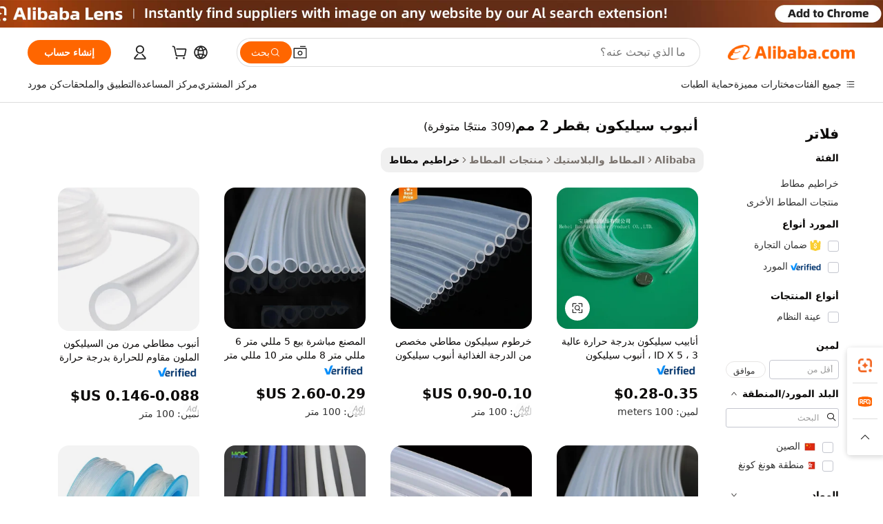

--- FILE ---
content_type: text/html;charset=UTF-8
request_url: https://arabic.alibaba.com/g/2mm-silicone-tubing.html
body_size: 109138
content:

<!-- screen_content -->

    <!-- tangram:5410 begin-->
    <!-- tangram:6353 begin-->
    
<!DOCTYPE html>
<html lang="ar" dir="rtl">
  <head>
        <script>
      window.__BB = {
        scene: window.__bb_scene || 'traffic-free-goods'
      };
      window.__BB.BB_CWV_IGNORE = {
          lcp_element: ['#icbu-buyer-pc-top-banner'],
          lcp_url: [],
        };
      window._timing = {}
      window._timing.first_start = Date.now();
      window.needLoginInspiration = Boolean(false);
      // 变量用于标记页面首次可见时间
      let firstVisibleTime = null;
      if (typeof document.hidden !== 'undefined') {
        // 页面首次加载时直接统计
        if (!document.hidden) {
          firstVisibleTime = Date.now();
          window.__BB_timex = 1
        } else {
          // 页面不可见时监听 visibilitychange 事件
          document.addEventListener('visibilitychange', () => {
            if (!document.hidden) {
              firstVisibleTime = Date.now();
              window.__BB_timex = firstVisibleTime - window.performance.timing.navigationStart
              window.__BB.firstVisibleTime = window.__BB_timex
              console.log("Page became visible after "+ window.__BB_timex + " ms");
            }
          }, { once: true });  // 确保只触发一次
        }
      } else {
        console.warn('Page Visibility API is not supported in this browser.');
      }
    </script>
        <meta name="data-spm" content="a2700">
        <meta name="aplus-xplug" content="NONE">
        <meta name="aplus-icbu-disable-umid" content="1">
        <meta name="google-translate-customization" content="9de59014edaf3b99-22e1cf3b5ca21786-g00bb439a5e9e5f8f-f">
    <meta name="yandex-verification" content="25a76ba8e4443bb3" />
    <meta name="msvalidate.01" content="E3FBF0E89B724C30844BF17C59608E8F" />
    <meta name="viewport" content="width=device-width, initial-scale=1.0, maximum-scale=5.0, user-scalable=yes">
        <link rel="preconnect" href="https://s.alicdn.com/" crossorigin>
    <link rel="dns-prefetch" href="https://s.alicdn.com">
                        <link rel="preload" href="https://s.alicdn.com/@g/alilog/??aplus_plugin_icbufront/index.js,mlog/aplus_v2.js" as="script">
        <link rel="preload" href="https://s.alicdn.com/@img/imgextra/i2/O1CN0153JdbU26g4bILVOyC_!!6000000007690-2-tps-418-58.png" as="image">
        <script>
            window.__APLUS_ABRATE__ = {
        perf_group: 'base64cached',
        scene: "traffic-free-goods",
      };
    </script>
    <meta name="aplus-mmstat-timeout" content="15000">
        <meta content="text/html; charset=utf-8" http-equiv="Content-Type">
          <title>أنابيب سيليكون عالية الجودة بسمك 2 مم - متينة ومتعددة الاستخدامات</title>
      <meta name="keywords" content="silicone tubing,platinum cured silicone tubing,silicone doll">
      <meta name="description" content="يمكنك العثور على أنابيب سيليكون عالية الجودة مقاس 2 مم لمختلف التطبيقات. استمتع بخيارات متينة ومرنة وصالحة للطعام من موردين موثوقين. تسوق الآن لتلبية احتياجاتك!">
            <meta name="pagetiming-rate" content="9">
      <meta name="pagetiming-resource-rate" content="4">
                    <link rel="canonical" href="https://arabic.alibaba.com/g/2mm-silicone-tubing.html">
                              <link rel="alternate" hreflang="fr" href="https://french.alibaba.com/g/2mm-silicone-tubing.html">
                  <link rel="alternate" hreflang="de" href="https://german.alibaba.com/g/2mm-silicone-tubing.html">
                  <link rel="alternate" hreflang="pt" href="https://portuguese.alibaba.com/g/2mm-silicone-tubing.html">
                  <link rel="alternate" hreflang="it" href="https://italian.alibaba.com/g/2mm-silicone-tubing.html">
                  <link rel="alternate" hreflang="es" href="https://spanish.alibaba.com/g/2mm-silicone-tubing.html">
                  <link rel="alternate" hreflang="ru" href="https://russian.alibaba.com/g/2mm-silicone-tubing.html">
                  <link rel="alternate" hreflang="ko" href="https://korean.alibaba.com/g/2mm-silicone-tubing.html">
                  <link rel="alternate" hreflang="ar" href="https://arabic.alibaba.com/g/2mm-silicone-tubing.html">
                  <link rel="alternate" hreflang="ja" href="https://japanese.alibaba.com/g/2mm-silicone-tubing.html">
                  <link rel="alternate" hreflang="tr" href="https://turkish.alibaba.com/g/2mm-silicone-tubing.html">
                  <link rel="alternate" hreflang="th" href="https://thai.alibaba.com/g/2mm-silicone-tubing.html">
                  <link rel="alternate" hreflang="vi" href="https://vietnamese.alibaba.com/g/2mm-silicone-tubing.html">
                  <link rel="alternate" hreflang="nl" href="https://dutch.alibaba.com/g/2mm-silicone-tubing.html">
                  <link rel="alternate" hreflang="he" href="https://hebrew.alibaba.com/g/2mm-silicone-tubing.html">
                  <link rel="alternate" hreflang="id" href="https://indonesian.alibaba.com/g/2mm-silicone-tubing.html">
                  <link rel="alternate" hreflang="hi" href="https://hindi.alibaba.com/g/2mm-silicone-tubing.html">
                  <link rel="alternate" hreflang="en" href="https://www.alibaba.com/showroom/2mm-silicone-tubing.html">
                  <link rel="alternate" hreflang="zh" href="https://chinese.alibaba.com/g/2mm-silicone-tubing.html">
                  <link rel="alternate" hreflang="x-default" href="https://www.alibaba.com/showroom/2mm-silicone-tubing.html">
                                        <script>
      // Aplus 配置自动打点
      var queue = window.goldlog_queue || (window.goldlog_queue = []);
      var tags = ["button", "a", "div", "span", "i", "svg", "input", "li", "tr"];
      queue.push({
        action: 'goldlog.appendMetaInfo',
        arguments: [
          'aplus-auto-exp',
          [
            {
              logkey: '/sc.ug_msite.new_product_exp',
              cssSelector: '[data-spm-exp]',
              props: ["data-spm-exp"],
            }
          ]
        ]
      })
      queue.push({
        action: 'goldlog.setMetaInfo',
        arguments: ['aplus-auto-clk', JSON.stringify(tags.map(tag =>({
          "logkey": "/sc.ug_msite.new_product_clk",
          tag,
          "filter": "data-spm-clk",
          "props": ["data-spm-clk"]
        })))],
      });
    </script>
  </head>
  <div id="icbu-header"><div id="the-new-header" data-version="4.4.0" data-tnh-auto-exp="tnh-expose" data-scenes="search-products" style="position: relative;background-color: #fff;border-bottom: 1px solid #ddd;box-sizing: border-box; font-family:Inter,SF Pro Text,Roboto,Helvetica Neue,Helvetica,Tahoma,Arial,PingFang SC,Microsoft YaHei;"><div style="display: flex;align-items:center;height: 72px;min-width: 1200px;max-width: 1580px;margin: 0 auto;padding: 0 40px;box-sizing: border-box;"><img style="height: 29px; width: 209px;" src="https://s.alicdn.com/@img/imgextra/i2/O1CN0153JdbU26g4bILVOyC_!!6000000007690-2-tps-418-58.png" alt="" /></div><div style="min-width: 1200px;max-width: 1580px;margin: 0 auto;overflow: hidden;font-size: 14px;display: flex;justify-content: space-between;padding: 0 40px;box-sizing: border-box;"><div style="display: flex; align-items: center; justify-content: space-between"><div style="position: relative; height: 36px; padding: 0 28px 0 20px">All categories</div><div style="position: relative; height: 36px; padding-right: 28px">Featured selections</div><div style="position: relative; height: 36px">Trade Assurance</div></div><div style="display: flex; align-items: center; justify-content: space-between"><div style="position: relative; height: 36px; padding-right: 28px">Buyer Central</div><div style="position: relative; height: 36px; padding-right: 28px">Help Center</div><div style="position: relative; height: 36px; padding-right: 28px">Get the app</div><div style="position: relative; height: 36px">Become a supplier</div></div></div></div></div></div>
  <body data-spm="7724857" style="min-height: calc(100vh + 1px)"><script 
id="beacon-aplus"   
src="//s.alicdn.com/@g/alilog/??aplus_plugin_icbufront/index.js,mlog/aplus_v2.js"
exparams="aplus=async&userid=&aplus&ali_beacon_id=&ali_apache_id=&ali_apache_track=&ali_apache_tracktmp=&eagleeye_traceid=21033c8e17620812198001924e10be&ip=3%2e21%2e206%2e166&dmtrack_c={ali%5fresin%5ftrace%3dse%5frst%3dnull%7csp%5fviewtype%3dY%7cset%3d3%7cser%3d1007%7cpageId%3d6d3d784407934218ac1bfb812b69957b%7cm%5fpageid%3dnull%7cpvmi%3dfeeb7676e4114582b04bdd1af34208d6%7csek%5fsepd%3d%25D8%25A3%25D9%2586%25D8%25A8%25D9%2588%25D8%25A8%2b%25D8%25B3%25D9%258A%25D9%2584%25D9%258A%25D9%2583%25D9%2588%25D9%2586%2b%25D8%25A8%25D9%2582%25D8%25B7%25D8%25B1%2b2%2b%25D9%2585%25D9%2585%7csek%3d2mm%2bsilicone%2btubing%7cse%5fpn%3d1%7cp4pid%3d65b619e0%2d276b%2d46ec%2db14f%2da109df58a1cd%7csclkid%3dnull%7cforecast%5fpost%5fcate%3dnull%7cseo%5fnew%5fuser%5fflag%3dfalse%7ccategoryId%3d801209%7cseo%5fsearch%5fmodel%5fupgrade%5fv2%3d2025070801%7cseo%5fmodule%5fcard%5f20240624%3d202406242%7clong%5ftext%5fgoogle%5ftranslate%5fv2%3d2407142%7cseo%5fcontent%5ftd%5fbottom%5ftext%5fupdate%5fkey%3d2025070801%7cseo%5fsearch%5fmodel%5fupgrade%5fv3%3d2025072201%7cseo%5fsearch%5fmodel%5fmulti%5fupgrade%5fv3%3d2025081101%7cdamo%5falt%5freplace%3dnull%7cwap%5fcross%3d2007659%7cwap%5fcs%5faction%3d2005494%7cAPP%5fVisitor%5fActive%3d26705%7cseo%5fshowroom%5fgoods%5fmix%3d2005244%7cseo%5fdefault%5fcached%5flong%5ftext%5ffrom%5fnew%5fkeyword%5fstep%3d2024122502%7cshowroom%5fgeneral%5ftemplate%3d2005292%7cshowroom%5freview%3d20230308%7cwap%5fcs%5ftext%3dnull%7cstructured%5fdata%3d2025052702%7cpc%5fnew%5fheader%3dnull%7cseo%5fmeta%5fcate%5ftemplate%5fv1%3d2025042401%7cseo%5fmeta%5ftd%5fsearch%5fkeyword%5fstep%5fv1%3d2025040999%7cshowroom%5fft%5flong%5ftext%5fbaks%3d80802%7cAPP%5fGrowing%5fBuyer%5fHigh%5fIntent%5fActive%3d25488%7cshowroom%5fpc%5fv2019%3d2104%7cAPP%5fProspecting%5fBuyer%3d26712%7ccache%5fcontrol%3d2481986%7cAPP%5fChurned%5fCore%5fBuyer%3d25502%7cseo%5fdefault%5fcached%5flong%5ftext%5fstep%3d24110802%7camp%5flighthouse%5fscore%5fimage%3d19657%7cseo%5fft%5ftranslate%5fgemini%3d25012003%7cwap%5fnode%5fssr%3d2015725%7cdataphant%5fopen%3d27030%7clongtext%5fmulti%5fstyle%5fexpand%5frussian%3d2510141%7cseo%5flongtext%5fgoogle%5fdata%5fsection%3d25021702%7cindustry%5fpopular%5ffloor%3dnull%7cwap%5fad%5fgoods%5fproduct%5finterval%3dnull%7cseo%5fgoods%5fbootom%5fwholesale%5flink%3dnull%7cmulty%5fstyle%5faccio%5fcompare%3d25082801%7cseo%5fmiddle%5fwholesale%5flink%3d2486164%7cseo%5fkeyword%5faatest%3d6%7cft%5flong%5ftext%5fenpand%5fstep2%3d121602%7cseo%5fft%5flongtext%5fexpand%5fstep3%3d25012102%7cseo%5fwap%5fheadercard%3d2006288%7cAPP%5fChurned%5fInactive%5fVisitor%3d25497%7cAPP%5fGrowing%5fBuyer%5fHigh%5fIntent%5fInactive%3d25484%7cseo%5fmeta%5ftd%5fmulti%5fkey%3d2025061801%7ctop%5frecommend%5f20250120%3d202501201%7clongtext%5fmulti%5fstyle%5fexpand%5ffrench%5fcopy%3d25091802%7clongtext%5fmulti%5fstyle%5fexpand%5ffrench%5fcopy%5fcopy%3d25092502%7clong%5ftext%5fpaa%3d220901%7cseo%5ffloor%5fexp%3dnull%7cseo%5fshowroom%5falgo%5flink%3d17764%7cseo%5fmeta%5ftd%5faib%5fgeneral%5fkey%3d2025091900%7ccountry%5findustry%3d202311033%7cshowroom%5fft%5flong%5ftext%5fenpand%5fstep1%3d101102%7cseo%5fshowroom%5fnorel%3d443425%7cplp%5fstyle%5f25%5fpc%3d202505222%7cseo%5fggs%5flayer%3d10010%7cquery%5fmutil%5flang%5ftranslate%3d2025060300%7cAPP%5fChurned%5fBuyer%3d25468%7cstream%5frender%5fperf%5fopt%3d2309181%7cwap%5fgoods%3d2007383%7cseo%5fshowroom%5fsimilar%5f20240614%3d202406142%7cchinese%5fopen%3d6307%7cquery%5fgpt%5ftranslate%3d20240820%7cad%5fproduct%5finterval%3dnull%7camp%5fto%5fpwa%3d2007359%7cplp%5faib%5fmulti%5fai%5fmeta%3d20250401%7cwap%5fsupplier%5fcontent%3dnull%7cpc%5ffree%5frefactoring%3d20220315%7csso%5foem%5ffloor%3d30031%7cAPP%5fGrowing%5fBuyer%5fInactive%3d25476%7cseo%5fpc%5fnew%5fview%5f20240807%3d202408072%7cseo%5fbottom%5ftext%5fentity%5fkey%5fcopy%3d2025062400%7cstream%5frender%3d433763%7cseo%5fmodule%5fcard%5f20240424%3d202404241%7cseo%5ftitle%5freplace%5f20191226%3d5841%7clongtext%5fmulti%5fstyle%5fexpand%3d25090802%7cgoogleweblight%3d6516%7clighthouse%5fbase64%3d2005760%7cAPP%5fProspecting%5fBuyer%5fActive%3d26715%7cpc%5fcard%5ffield%3d2025081100%7cad%5fgoods%5fproduct%5finterval%3dnull%7cseo%5fbottom%5fdeep%5fextend%5fkw%5fkey%3d2025071101%7clongtext%5fmulti%5fstyle%5fexpand%5fturkish%3d25102802%7cilink%5fuv%3d20240911%7cwap%5flist%5fwakeup%3d2005832%7ctpp%5fcrosslink%5fpc%3d20205311%7cseo%5ftop%5fbooth%3d18501%7cAPP%5fGrowing%5fBuyer%5fLess%5fActive%3d25471%7cgoodslayer%3d7977%7cft%5flong%5ftext%5ftranslate%5fexpand%5fstep1%3d24110802%7cspeculation%3d2025091501%7cseo%5fheaderstyle%5ftraffic%5fkey%5fv1%3d2025072100%7ccrosslink%5fswitch%3d2008141%7cp4p%5foutline%3d20240328%7cseo%5fmeta%5ftd%5faib%5fv2%5fkey%3d2025091801%7crts%5fmulti%3d2008404%7cAPP%5fVisitor%5fLess%5fActive%3d26696%7cplp%5fstyle%5f25%3d202505192%7ccdn%5fvm%3d2007368%7cwap%5fad%5fproduct%5finterval%3dnull%7cseo%5fsearch%5fmodel%5fmulti%5fupgrade%5frank%3d2025092400%7cpc%5fcard%5fshare%3d2025081201%7cAPP%5fGrowing%5fBuyer%5fHigh%5fIntent%5fLess%5fActive%3d25480%7cgoods%5ftitle%5fsubstitute%3d9619%7cwap%5fscreen%5fexp%3d2025081400%7creact%5fheader%5ftest%3d202502182%7cpc%5fcs%5fcolor%3dnull%7cshowroom%5fft%5flong%5ftext%5ftest%3d72502%7cone%5ftap%5flogin%5fABTest%3d202308153%7cseo%5fhyh%5fshow%5ftags%3dnull%7cplp%5fstructured%5fdata%3d2508182%7cguide%5fdelete%3d2008526%7cseo%5findustry%5ftemplate%3dnull%7cseo%5fmeta%5ftd%5fmulti%5fes%5fkey%3d2025073101%7cseo%5fbottom%5ftext%5fentities%5fembedding%5fkey%5fv2%3d2025082000%7cseo%5fshowroom%5fdata%5fmix%3d19888%7csso%5ftop%5franking%5ffloor%3d20031%7cseo%5ftd%5fdeep%5fupgrade%5fkey%5fv3%3d2025081101%7cshowroom%5fto%5frts%5flink%3d2008480%7ccountrysearch%5ftest%3dnull%7cchannel%5famp%5fto%5fpwa%3d2008435%7cseo%5fmulti%5fstyles%5flong%5ftext%3d2503172%7cseo%5fmeta%5ftext%5fmutli%5fcate%5ftemplate%5fv1%3d2025080801%7cseo%5fdefault%5fcached%5fmutil%5flong%5ftext%5fstep%3d24110436%7cseo%5faction%5fpoint%5ftype%3d22823%7cseo%5faib%5ftd%5flaunch%5f20240828%5fcopy%3d202408282%7cseo%5fshowroom%5fwholesale%5flink%3dnull%7cseo%5fperf%5fimprove%3d2023999%7cseo%5fwap%5flist%5fbounce%5f01%3d2063%7cseo%5fwap%5flist%5fbounce%5f02%3d2128%7cAPP%5fGrowing%5fBuyer%5fActive%3d25492%7cbest%5fselling%5ftd%5fexper%3d2510141%7cvideolayer%3dnull%7cvideo%5fplay%3dnull%7cAPP%5fChurned%5fMember%5fInactive%3d25499%7cseo%5fgoogle%5fnew%5fstruct%3d438326%7ctpp%5ftrace%3dseoKeyword%2dseoKeyword%5fv3%2dbase%2dORIGINAL}&pageid=0315cea621030d721762081219&hn=ensearchweb033003013114%2erg%2dus%2deast%2eus68&asid=AQAAAADDOQdpmWffIAAAAABYsUV8oK1vjQ==&treq=&tres=" async>
</script>
            <style>body{background-color:white;}.no-scrollbar.il-sticky.il-top-0.il-max-h-\[100vh\].il-w-\[200px\].il-flex-shrink-0.il-flex-grow-0.il-overflow-y-scroll{background-color:#FFF;padding-left:12px}</style>
                    <!-- tangram:7429 begin-->
<!--  -->
 <style>
   @keyframes il-spin {
     to {
       transform: rotate(360deg);
     }
   }
   @keyframes il-pulse {
     50% {
       opacity: 0.5;
     }
   }
   .traffic-card-gallery {display: flex;position: relative;flex-direction: column;justify-content: flex-start;border-radius: 0.5rem;background-color: #fff;padding: 0.5rem 0.5rem 1rem;overflow: hidden;font-size: 0.75rem;line-height: 1rem;}
   .traffic-card-list {display: flex;position: relative;flex-direction: row;justify-content: flex-start;border-bottom-width: 1px;background-color: #fff;padding: 1rem;height: 292px;overflow: hidden;font-size: 0.75rem;line-height: 1rem;}
   .product-price {
     b {
       font-size: 22px;
     }
   }
   .skel-loading {
       animation: il-pulse 2s cubic-bezier(0.4, 0, 0.6, 1) infinite;background-color: hsl(60, 4.8%, 95.9%);
   }
 </style>
<div id="first-cached-card">
  <div style="box-sizing:border-box;display: flex;position: absolute;left: 0;right: 0;margin: 0 auto;z-index: 1;min-width: 1200px;max-width: 1580px;padding: 0.75rem 3.25rem 0;pointer-events: none;">
    <!--页面左侧区域-->
    <div style="width: 200px;padding-top: 1rem;padding-left:12px; background-color: #fff;border-radius: 0.25rem">
      <div class="skel-loading" style="height: 1.5rem;width: 50%;border-radius: 0.25rem;"></div>
      <div style="margin-top: 1rem;margin-bottom: 1rem;">
        <div class="skel-loading" style="height: 1rem;width: calc(100% * 5 / 6);"></div>
        <div
          class="skel-loading"
          style="margin-top: 1rem;height: 1rem;width: calc(100% * 8 / 12);"
        ></div>
        <div class="skel-loading" style="margin-top: 1rem;height: 1rem;width: 75%;"></div>
        <div
          class="skel-loading"
          style="margin-top: 1rem;height: 1rem;width: calc(100% * 7 / 12);"
        ></div>
      </div>
      <div class="skel-loading" style="height: 1.5rem;width: 50%;border-radius: 0.25rem;"></div>
      <div style="margin-top: 1rem;margin-bottom: 1rem;">
        <div class="skel-loading" style="height: 1rem;width: calc(100% * 5 / 6);"></div>
        <div
          class="skel-loading"
          style="margin-top: 1rem;height: 1rem;width: calc(100% * 8 / 12);"
        ></div>
        <div class="skel-loading" style="margin-top: 1rem;height: 1rem;width: 75%;"></div>
        <div
          class="skel-loading"
          style="margin-top: 1rem;height: 1rem;width: calc(100% * 7 / 12);"
        ></div>
      </div>
      <div class="skel-loading" style="height: 1.5rem;width: 50%;border-radius: 0.25rem;"></div>
      <div style="margin-top: 1rem;margin-bottom: 1rem;">
        <div class="skel-loading" style="height: 1rem;width: calc(100% * 5 / 6);"></div>
        <div
          class="skel-loading"
          style="margin-top: 1rem;height: 1rem;width: calc(100% * 8 / 12);"
        ></div>
        <div class="skel-loading" style="margin-top: 1rem;height: 1rem;width: 75%;"></div>
        <div
          class="skel-loading"
          style="margin-top: 1rem;height: 1rem;width: calc(100% * 7 / 12);"
        ></div>
      </div>
      <div class="skel-loading" style="height: 1.5rem;width: 50%;border-radius: 0.25rem;"></div>
      <div style="margin-top: 1rem;margin-bottom: 1rem;">
        <div class="skel-loading" style="height: 1rem;width: calc(100% * 5 / 6);"></div>
        <div
          class="skel-loading"
          style="margin-top: 1rem;height: 1rem;width: calc(100% * 8 / 12);"
        ></div>
        <div class="skel-loading" style="margin-top: 1rem;height: 1rem;width: 75%;"></div>
        <div
          class="skel-loading"
          style="margin-top: 1rem;height: 1rem;width: calc(100% * 7 / 12);"
        ></div>
      </div>
      <div class="skel-loading" style="height: 1.5rem;width: 50%;border-radius: 0.25rem;"></div>
      <div style="margin-top: 1rem;margin-bottom: 1rem;">
        <div class="skel-loading" style="height: 1rem;width: calc(100% * 5 / 6);"></div>
        <div
          class="skel-loading"
          style="margin-top: 1rem;height: 1rem;width: calc(100% * 8 / 12);"
        ></div>
        <div class="skel-loading" style="margin-top: 1rem;height: 1rem;width: 75%;"></div>
        <div
          class="skel-loading"
          style="margin-top: 1rem;height: 1rem;width: calc(100% * 7 / 12);"
        ></div>
      </div>
      <div class="skel-loading" style="height: 1.5rem;width: 50%;border-radius: 0.25rem;"></div>
      <div style="margin-top: 1rem;margin-bottom: 1rem;">
        <div class="skel-loading" style="height: 1rem;width: calc(100% * 5 / 6);"></div>
        <div
          class="skel-loading"
          style="margin-top: 1rem;height: 1rem;width: calc(100% * 8 / 12);"
        ></div>
        <div class="skel-loading" style="margin-top: 1rem;height: 1rem;width: 75%;"></div>
        <div
          class="skel-loading"
          style="margin-top: 1rem;height: 1rem;width: calc(100% * 7 / 12);"
        ></div>
      </div>
    </div>
    <!--页面主体区域-->
    <div style="flex: 1 1 0%; overflow: hidden;padding: 0.5rem 0.5rem 0.5rem 1.5rem">
      <div style="height: 1.25rem;margin-bottom: 1rem;"></div>
      <!-- keywords -->
      <div style="margin-bottom: 1rem;height: 1.75rem;font-weight: 700;font-size: 1.25rem;line-height: 1.75rem;"></div>
      <!-- longtext -->
            <div style="width: calc(25% - 0.9rem);pointer-events: auto">
        <div class="traffic-card-gallery">
          <!-- ProductImage -->
          <a href="//www.alibaba.com/product-detail/High-Temperature-Silicone-Tubing-3mm-ID_1601149736921.html" target="_blank" style="position: relative;margin-bottom: 0.5rem;aspect-ratio: 1;overflow: hidden;border-radius: 0.5rem;">
            <div style="display: flex; overflow: hidden">
              <div style="position: relative;margin: 0;width: 100%;min-width: 0;flex-shrink: 0;flex-grow: 0;flex-basis: 100%;padding: 0;">
                <img style="position: relative; aspect-ratio: 1; width: 100%" src="[data-uri]" loading="eager" />
                <div style="position: absolute;left: 0;bottom: 0;right: 0;top: 0;background-color: #000;opacity: 0.05;"></div>
              </div>
            </div>
          </a>
          <div style="display: flex;flex: 1 1 0%;flex-direction: column;justify-content: space-between;">
            <div>
              <a class="skel-loading" style="margin-top: 0.5rem;display:inline-block;width:100%;height:1rem;" href="//www.alibaba.com/product-detail/High-Temperature-Silicone-Tubing-3mm-ID_1601149736921.html" target="_blank"></a>
              <a class="skel-loading" style="margin-top: 0.125rem;display:inline-block;width:100%;height:1rem;" href="//www.alibaba.com/product-detail/High-Temperature-Silicone-Tubing-3mm-ID_1601149736921.html" target="_blank"></a>
              <div class="skel-loading" style="margin-top: 0.25rem;height:1.625rem;width:75%"></div>
              <div class="skel-loading" style="margin-top: 0.5rem;height: 1rem;width:50%"></div>
              <div class="skel-loading" style="margin-top:0.25rem;height:1rem;width:25%"></div>
            </div>
          </div>

        </div>
      </div>

    </div>
  </div>
</div>
<!-- tangram:7429 end-->
            <style>
.component-left-filter-callback{display:flex;position:relative;margin-top:10px;height:1200px}.component-left-filter-callback img{width:200px}.component-left-filter-callback i{position:absolute;top:5%;left:50%}.related-search-wrapper{padding:.5rem;--tw-bg-opacity: 1;background-color:#fff;background-color:rgba(255,255,255,var(--tw-bg-opacity, 1));border-width:1px;border-color:var(--input)}.related-search-wrapper .related-search-box{margin:12px 16px}.related-search-wrapper .related-search-box .related-search-title{display:inline;float:start;color:#666;word-wrap:break-word;margin-right:12px;width:13%}.related-search-wrapper .related-search-box .related-search-content{display:flex;flex-wrap:wrap}.related-search-wrapper .related-search-box .related-search-content .related-search-link{margin-right:12px;width:23%;overflow:hidden;color:#666;text-overflow:ellipsis;white-space:nowrap}.product-title img{margin-right:.5rem;display:inline-block;height:1rem;vertical-align:sub}.similar-icon{position:absolute;bottom:12px;z-index:2;right:12px}.supplier-container{border-radius:4px}.supplier-container .supplier-tag-popup__content_new{width:340px;border-radius:4px;position:relative;background-color:#fff}.supplier-container .supplier-tag-popup__content_new .supplier-tag-popup__content_info{padding-left:16px;padding-right:16px;padding-bottom:23px}.supplier-container .supplier-tag-popup__content_new .supplier_bg{background-image:url(https://img.alicdn.com/imgextra/i1/O1CN01s0YrF21mmg0LhuUkT_!!6000000004997-0-tps-696-96.jpg)}.supplier-container .supplier-tag-popup__content_new .supplierpro_bg{background-image:url(https://img.alicdn.com/imgextra/i3/O1CN01kLlES81cg8BmxJ4dv_!!6000000003629-0-tps-348-48.jpg)}.supplier-container .supplier-tag-popup__content_new .supplier-tag-popup__content_bg{background-size:100% 45px;background-repeat:no-repeat;height:89px;border-radius:4px 4px 0 0;position:relative;background-color:#e6f2fe}.supplier-container .supplier-tag-popup__content_new .supplier-tag-popup__content_country{background:linear-gradient(to top,#fff,#fff0)!important;position:absolute;bottom:0;width:100%;min-height:40px;padding:0 16px;word-break:break-all}.supplier-container .supplier-tag-popup__content_new .supplier-tag-popup__content_icon{position:absolute;max-width:143px;inset:12px 0 0;margin:auto}.supplier-container .supplier-tag-popup__content_new .supplier-tag-popup__content_title{position:relative;height:32px;width:132px;border-radius:0 0 8px 8px;left:50%;margin-left:-66px}.supplier-container .supplier-tag-popup__content_new .vf-productAuthTag{margin-bottom:18px}.supplier-container .supplier-tag-popup__content_new .vf-productAuthTagList{margin-top:8px}.supplier-container .supplier-tag-popup__content_new .vf-productAuthTagList-tag{margin-top:14px}.supplier-container .supplier-tag-popup__content_new .vf-productAuthTagList-img{height:14px;width:14px;margin-right:5px}.supplier-container .supplier-tag-popup__content_new .vf-productAuthTag-img{height:30px;width:30px;margin-right:5px}.supplier-container .supplier-tag-popup__content_new .vf-verified-information,.supplier-container .supplier-tag-popup__content_new .vf-verified-information_gs{font-size:14px;color:#007ffc;text-align:left;margin-bottom:16px;display:inline-block}.supplier-container .supplier-tag-popup__content_new .vf-verified-note{color:#999;text-align:left;line-height:16px;font-size:12px}.supplier-container .over-popupContent{padding:0;border-width:0}.supplier-container .supplier-tag-popup__content_ggs{background-color:#fff}.supplier-container .supplier-tag-popup__content_ggs .supplier-tag-popup__content_ggs_name{font-size:14px;color:#333;margin-bottom:8px;width:100%;word-break:break-all}.supplier-container .vf-item-country{margin-top:9px;font-size:14px}.supplier-container .vf-supplierCountry{padding:0 5px;font-size:12px;height:16px;line-height:17px;display:inline-block;color:#53647a;font-weight:700;border-radius:3px;text-align:center;background-color:#f5f5f5;white-space:nowrap;margin-right:4px}.supplier-container .supplier-tag-popup__content_href{font-size:14px;color:#333;text-decoration:underline;display:inline-block;font-weight:700;margin-top:7px}.supplier-container .vf-supplierTRS{transform:scale(.83);display:inline-block}.supplier-container .vf-verified-information_gs{margin-top:16px;display:inline-block}.supplier-container .vf-supplier{display:inline-block;padding-left:3px}.product-title img,.product-tag img{margin-right:.25rem;display:inline-block;height:1rem;vertical-align:sub}.product-price b{font-size:22px}.similar-icon{position:absolute;right:12px;bottom:12px;z-index:2}.supplier-container .supplier-tag-popup__content_new .supplier-tag-popup__content_bg{background-color:transparent}.vf-productAuthTagList{display:flex}.rfq-card{display:inline-block;position:relative;box-sizing:border-box;margin-bottom:36px}.rfq-card .rfq-card-content{display:flex;position:relative;flex-direction:column;align-items:flex-start;background-size:cover;background-color:#fff;padding:12px;width:100%;height:100%}.rfq-card .rfq-card-content .rfq-card-icon{margin-top:50px}.rfq-card .rfq-card-content .rfq-card-icon img{width:45px}.rfq-card .rfq-card-content .rfq-card-top-title{margin-top:14px;color:#222;font-weight:400;font-size:16px}.rfq-card .rfq-card-content .rfq-card-title{margin-top:24px;color:#333;font-weight:800;font-size:20px}.rfq-card .rfq-card-content .rfq-card-input-box{margin-top:24px;width:100%}.rfq-card .rfq-card-content .rfq-card-input-box textarea{box-sizing:border-box;border:1px solid #ddd;border-radius:4px;background-color:#fff;padding:9px 12px;width:100%;height:88px;resize:none;color:#666;font-weight:400;font-size:13px;font-family:inherit}.rfq-card .rfq-card-content .rfq-card-button{margin-top:24px;border:1px solid #666;border-radius:16px;background-color:#fff;width:67%;color:#000;font-weight:700;font-size:14px;line-height:30px;text-align:center}[data-modulename^=ProductList-] div{contain-intrinsic-size:auto 500px}.traffic-card-gallery:hover{--tw-shadow: 0px 2px 6px 2px rgba(0,0,0,.12157);--tw-shadow-colored: 0px 2px 6px 2px var(--tw-shadow-color);box-shadow:0 0 #0000,0 0 #0000,0 2px 6px 2px #0000001f;box-shadow:var(--tw-ring-offset-shadow, 0 0 rgba(0,0,0,0)),var(--tw-ring-shadow, 0 0 rgba(0,0,0,0)),var(--tw-shadow);z-index:10}.traffic-card-gallery{position:relative;display:flex;flex-direction:column;justify-content:flex-start;overflow:hidden;border-radius:.75rem;--tw-bg-opacity: 1;background-color:#fff;background-color:rgba(255,255,255,var(--tw-bg-opacity, 1));padding:.5rem;font-size:.75rem;line-height:1rem}.traffic-card-list{position:relative;display:flex;height:292px;flex-direction:row;justify-content:flex-start;overflow:hidden;border-bottom-width:1px;--tw-bg-opacity: 1;background-color:#fff;background-color:rgba(255,255,255,var(--tw-bg-opacity, 1));padding:1rem;font-size:.75rem;line-height:1rem}.traffic-card-g-industry:hover{--tw-shadow: 0 0 10px rgba(0,0,0,.1);--tw-shadow-colored: 0 0 10px var(--tw-shadow-color);box-shadow:0 0 #0000,0 0 #0000,0 0 10px #0000001a;box-shadow:var(--tw-ring-offset-shadow, 0 0 rgba(0,0,0,0)),var(--tw-ring-shadow, 0 0 rgba(0,0,0,0)),var(--tw-shadow)}.traffic-card-g-industry{position:relative;border-radius:var(--radius);--tw-bg-opacity: 1;background-color:#fff;background-color:rgba(255,255,255,var(--tw-bg-opacity, 1));padding:1.25rem .75rem .75rem;font-size:.875rem;line-height:1.25rem}.module-filter-section-wrapper{max-height:none!important;overflow-x:hidden}*,:before,:after{--tw-border-spacing-x: 0;--tw-border-spacing-y: 0;--tw-translate-x: 0;--tw-translate-y: 0;--tw-rotate: 0;--tw-skew-x: 0;--tw-skew-y: 0;--tw-scale-x: 1;--tw-scale-y: 1;--tw-pan-x: ;--tw-pan-y: ;--tw-pinch-zoom: ;--tw-scroll-snap-strictness: proximity;--tw-gradient-from-position: ;--tw-gradient-via-position: ;--tw-gradient-to-position: ;--tw-ordinal: ;--tw-slashed-zero: ;--tw-numeric-figure: ;--tw-numeric-spacing: ;--tw-numeric-fraction: ;--tw-ring-inset: ;--tw-ring-offset-width: 0px;--tw-ring-offset-color: #fff;--tw-ring-color: rgba(59, 130, 246, .5);--tw-ring-offset-shadow: 0 0 rgba(0,0,0,0);--tw-ring-shadow: 0 0 rgba(0,0,0,0);--tw-shadow: 0 0 rgba(0,0,0,0);--tw-shadow-colored: 0 0 rgba(0,0,0,0);--tw-blur: ;--tw-brightness: ;--tw-contrast: ;--tw-grayscale: ;--tw-hue-rotate: ;--tw-invert: ;--tw-saturate: ;--tw-sepia: ;--tw-drop-shadow: ;--tw-backdrop-blur: ;--tw-backdrop-brightness: ;--tw-backdrop-contrast: ;--tw-backdrop-grayscale: ;--tw-backdrop-hue-rotate: ;--tw-backdrop-invert: ;--tw-backdrop-opacity: ;--tw-backdrop-saturate: ;--tw-backdrop-sepia: ;--tw-contain-size: ;--tw-contain-layout: ;--tw-contain-paint: ;--tw-contain-style: }::backdrop{--tw-border-spacing-x: 0;--tw-border-spacing-y: 0;--tw-translate-x: 0;--tw-translate-y: 0;--tw-rotate: 0;--tw-skew-x: 0;--tw-skew-y: 0;--tw-scale-x: 1;--tw-scale-y: 1;--tw-pan-x: ;--tw-pan-y: ;--tw-pinch-zoom: ;--tw-scroll-snap-strictness: proximity;--tw-gradient-from-position: ;--tw-gradient-via-position: ;--tw-gradient-to-position: ;--tw-ordinal: ;--tw-slashed-zero: ;--tw-numeric-figure: ;--tw-numeric-spacing: ;--tw-numeric-fraction: ;--tw-ring-inset: ;--tw-ring-offset-width: 0px;--tw-ring-offset-color: #fff;--tw-ring-color: rgba(59, 130, 246, .5);--tw-ring-offset-shadow: 0 0 rgba(0,0,0,0);--tw-ring-shadow: 0 0 rgba(0,0,0,0);--tw-shadow: 0 0 rgba(0,0,0,0);--tw-shadow-colored: 0 0 rgba(0,0,0,0);--tw-blur: ;--tw-brightness: ;--tw-contrast: ;--tw-grayscale: ;--tw-hue-rotate: ;--tw-invert: ;--tw-saturate: ;--tw-sepia: ;--tw-drop-shadow: ;--tw-backdrop-blur: ;--tw-backdrop-brightness: ;--tw-backdrop-contrast: ;--tw-backdrop-grayscale: ;--tw-backdrop-hue-rotate: ;--tw-backdrop-invert: ;--tw-backdrop-opacity: ;--tw-backdrop-saturate: ;--tw-backdrop-sepia: ;--tw-contain-size: ;--tw-contain-layout: ;--tw-contain-paint: ;--tw-contain-style: }*,:before,:after{box-sizing:border-box;border-width:0;border-style:solid;border-color:#e5e7eb}:before,:after{--tw-content: ""}html,:host{line-height:1.5;-webkit-text-size-adjust:100%;-moz-tab-size:4;-o-tab-size:4;tab-size:4;font-family:ui-sans-serif,system-ui,-apple-system,Segoe UI,Roboto,Ubuntu,Cantarell,Noto Sans,sans-serif,"Apple Color Emoji","Segoe UI Emoji",Segoe UI Symbol,"Noto Color Emoji";font-feature-settings:normal;font-variation-settings:normal;-webkit-tap-highlight-color:transparent}body{margin:0;line-height:inherit}hr{height:0;color:inherit;border-top-width:1px}abbr:where([title]){text-decoration:underline;-webkit-text-decoration:underline dotted;text-decoration:underline dotted}h1,h2,h3,h4,h5,h6{font-size:inherit;font-weight:inherit}a{color:inherit;text-decoration:inherit}b,strong{font-weight:bolder}code,kbd,samp,pre{font-family:ui-monospace,SFMono-Regular,Menlo,Monaco,Consolas,Liberation Mono,Courier New,monospace;font-feature-settings:normal;font-variation-settings:normal;font-size:1em}small{font-size:80%}sub,sup{font-size:75%;line-height:0;position:relative;vertical-align:baseline}sub{bottom:-.25em}sup{top:-.5em}table{text-indent:0;border-color:inherit;border-collapse:collapse}button,input,optgroup,select,textarea{font-family:inherit;font-feature-settings:inherit;font-variation-settings:inherit;font-size:100%;font-weight:inherit;line-height:inherit;letter-spacing:inherit;color:inherit;margin:0;padding:0}button,select{text-transform:none}button,input:where([type=button]),input:where([type=reset]),input:where([type=submit]){-webkit-appearance:button;background-color:transparent;background-image:none}:-moz-focusring{outline:auto}:-moz-ui-invalid{box-shadow:none}progress{vertical-align:baseline}::-webkit-inner-spin-button,::-webkit-outer-spin-button{height:auto}[type=search]{-webkit-appearance:textfield;outline-offset:-2px}::-webkit-search-decoration{-webkit-appearance:none}::-webkit-file-upload-button{-webkit-appearance:button;font:inherit}summary{display:list-item}blockquote,dl,dd,h1,h2,h3,h4,h5,h6,hr,figure,p,pre{margin:0}fieldset{margin:0;padding:0}legend{padding:0}ol,ul,menu{list-style:none;margin:0;padding:0}dialog{padding:0}textarea{resize:vertical}input::-moz-placeholder,textarea::-moz-placeholder{opacity:1;color:#9ca3af}input::placeholder,textarea::placeholder{opacity:1;color:#9ca3af}button,[role=button]{cursor:pointer}:disabled{cursor:default}img,svg,video,canvas,audio,iframe,embed,object{display:block;vertical-align:middle}img,video{max-width:100%;height:auto}[hidden]:where(:not([hidden=until-found])){display:none}:root{--background: hsl(0, 0%, 100%);--foreground: hsl(20, 14.3%, 4.1%);--card: hsl(0, 0%, 100%);--card-foreground: hsl(20, 14.3%, 4.1%);--popover: hsl(0, 0%, 100%);--popover-foreground: hsl(20, 14.3%, 4.1%);--primary: hsl(24, 100%, 50%);--primary-foreground: hsl(60, 9.1%, 97.8%);--secondary: hsl(60, 4.8%, 95.9%);--secondary-foreground: #333;--muted: hsl(60, 4.8%, 95.9%);--muted-foreground: hsl(25, 5.3%, 44.7%);--accent: hsl(60, 4.8%, 95.9%);--accent-foreground: hsl(24, 9.8%, 10%);--destructive: hsl(0, 84.2%, 60.2%);--destructive-foreground: hsl(60, 9.1%, 97.8%);--border: hsl(20, 5.9%, 90%);--input: hsl(20, 5.9%, 90%);--ring: hsl(24.6, 95%, 53.1%);--radius: 1rem}.dark{--background: hsl(20, 14.3%, 4.1%);--foreground: hsl(60, 9.1%, 97.8%);--card: hsl(20, 14.3%, 4.1%);--card-foreground: hsl(60, 9.1%, 97.8%);--popover: hsl(20, 14.3%, 4.1%);--popover-foreground: hsl(60, 9.1%, 97.8%);--primary: hsl(20.5, 90.2%, 48.2%);--primary-foreground: hsl(60, 9.1%, 97.8%);--secondary: hsl(12, 6.5%, 15.1%);--secondary-foreground: hsl(60, 9.1%, 97.8%);--muted: hsl(12, 6.5%, 15.1%);--muted-foreground: hsl(24, 5.4%, 63.9%);--accent: hsl(12, 6.5%, 15.1%);--accent-foreground: hsl(60, 9.1%, 97.8%);--destructive: hsl(0, 72.2%, 50.6%);--destructive-foreground: hsl(60, 9.1%, 97.8%);--border: hsl(12, 6.5%, 15.1%);--input: hsl(12, 6.5%, 15.1%);--ring: hsl(20.5, 90.2%, 48.2%)}*{border-color:#e7e5e4;border-color:var(--border)}body{background-color:#fff;background-color:var(--background);color:#0c0a09;color:var(--foreground)}.il-sr-only{position:absolute;width:1px;height:1px;padding:0;margin:-1px;overflow:hidden;clip:rect(0,0,0,0);white-space:nowrap;border-width:0}.il-invisible{visibility:hidden}.il-fixed{position:fixed}.il-absolute{position:absolute}.il-relative{position:relative}.il-sticky{position:sticky}.il-inset-0{inset:0}.il--bottom-12{bottom:-3rem}.il--top-12{top:-3rem}.il-bottom-0{bottom:0}.il-bottom-2{bottom:.5rem}.il-bottom-3{bottom:.75rem}.il-bottom-4{bottom:1rem}.il-end-0{right:0}.il-end-2{right:.5rem}.il-end-3{right:.75rem}.il-end-4{right:1rem}.il-left-0{left:0}.il-left-3{left:.75rem}.il-right-0{right:0}.il-right-2{right:.5rem}.il-right-3{right:.75rem}.il-start-0{left:0}.il-start-1\/2{left:50%}.il-start-2{left:.5rem}.il-start-3{left:.75rem}.il-start-\[50\%\]{left:50%}.il-top-0{top:0}.il-top-1\/2{top:50%}.il-top-16{top:4rem}.il-top-4{top:1rem}.il-top-\[50\%\]{top:50%}.il-z-10{z-index:10}.il-z-50{z-index:50}.il-z-\[9999\]{z-index:9999}.il-col-span-4{grid-column:span 4 / span 4}.il-m-0{margin:0}.il-m-3{margin:.75rem}.il-m-auto{margin:auto}.il-mx-auto{margin-left:auto;margin-right:auto}.il-my-3{margin-top:.75rem;margin-bottom:.75rem}.il-my-5{margin-top:1.25rem;margin-bottom:1.25rem}.il-my-auto{margin-top:auto;margin-bottom:auto}.\!il-mb-4{margin-bottom:1rem!important}.il--mt-4{margin-top:-1rem}.il-mb-0{margin-bottom:0}.il-mb-1{margin-bottom:.25rem}.il-mb-2{margin-bottom:.5rem}.il-mb-3{margin-bottom:.75rem}.il-mb-4{margin-bottom:1rem}.il-mb-5{margin-bottom:1.25rem}.il-mb-6{margin-bottom:1.5rem}.il-mb-8{margin-bottom:2rem}.il-mb-\[-0\.75rem\]{margin-bottom:-.75rem}.il-mb-\[0\.125rem\]{margin-bottom:.125rem}.il-me-1{margin-right:.25rem}.il-me-2{margin-right:.5rem}.il-me-3{margin-right:.75rem}.il-me-auto{margin-right:auto}.il-mr-1{margin-right:.25rem}.il-mr-2{margin-right:.5rem}.il-ms-1{margin-left:.25rem}.il-ms-4{margin-left:1rem}.il-ms-5{margin-left:1.25rem}.il-ms-8{margin-left:2rem}.il-ms-\[\.375rem\]{margin-left:.375rem}.il-ms-auto{margin-left:auto}.il-mt-0{margin-top:0}.il-mt-0\.5{margin-top:.125rem}.il-mt-1{margin-top:.25rem}.il-mt-2{margin-top:.5rem}.il-mt-3{margin-top:.75rem}.il-mt-4{margin-top:1rem}.il-mt-6{margin-top:1.5rem}.il-line-clamp-1{overflow:hidden;display:-webkit-box;-webkit-box-orient:vertical;-webkit-line-clamp:1}.il-line-clamp-2{overflow:hidden;display:-webkit-box;-webkit-box-orient:vertical;-webkit-line-clamp:2}.il-line-clamp-6{overflow:hidden;display:-webkit-box;-webkit-box-orient:vertical;-webkit-line-clamp:6}.il-inline-block{display:inline-block}.il-inline{display:inline}.il-flex{display:flex}.il-inline-flex{display:inline-flex}.il-grid{display:grid}.il-aspect-square{aspect-ratio:1 / 1}.il-size-5{width:1.25rem;height:1.25rem}.il-h-1{height:.25rem}.il-h-10{height:2.5rem}.il-h-11{height:2.75rem}.il-h-20{height:5rem}.il-h-24{height:6rem}.il-h-3\.5{height:.875rem}.il-h-4{height:1rem}.il-h-40{height:10rem}.il-h-5{height:1.25rem}.il-h-6{height:1.5rem}.il-h-8{height:2rem}.il-h-9{height:2.25rem}.il-h-\[150px\]{height:150px}.il-h-\[152px\]{height:152px}.il-h-\[18\.25rem\]{height:18.25rem}.il-h-\[292px\]{height:292px}.il-h-\[600px\]{height:600px}.il-h-auto{height:auto}.il-h-fit{height:-moz-fit-content;height:fit-content}.il-h-full{height:100%}.il-h-screen{height:100vh}.il-max-h-\[100vh\]{max-height:100vh}.il-w-1\/2{width:50%}.il-w-10{width:2.5rem}.il-w-10\/12{width:83.333333%}.il-w-4{width:1rem}.il-w-6{width:1.5rem}.il-w-64{width:16rem}.il-w-7\/12{width:58.333333%}.il-w-72{width:18rem}.il-w-8{width:2rem}.il-w-8\/12{width:66.666667%}.il-w-9{width:2.25rem}.il-w-9\/12{width:75%}.il-w-\[200px\]{width:200px}.il-w-\[84px\]{width:84px}.il-w-fit{width:-moz-fit-content;width:fit-content}.il-w-full{width:100%}.il-w-screen{width:100vw}.il-min-w-0{min-width:0px}.il-min-w-3{min-width:.75rem}.il-min-w-\[1200px\]{min-width:1200px}.il-max-w-\[1000px\]{max-width:1000px}.il-max-w-\[1580px\]{max-width:1580px}.il-max-w-full{max-width:100%}.il-max-w-lg{max-width:32rem}.il-flex-1{flex:1 1 0%}.il-flex-shrink-0,.il-shrink-0{flex-shrink:0}.il-flex-grow-0,.il-grow-0{flex-grow:0}.il-basis-24{flex-basis:6rem}.il-basis-full{flex-basis:100%}.il-origin-\[--radix-tooltip-content-transform-origin\]{transform-origin:var(--radix-tooltip-content-transform-origin)}.il--translate-x-1\/2{--tw-translate-x: -50%;transform:translate(-50%,var(--tw-translate-y)) rotate(var(--tw-rotate)) skew(var(--tw-skew-x)) skewY(var(--tw-skew-y)) scaleX(var(--tw-scale-x)) scaleY(var(--tw-scale-y));transform:translate(var(--tw-translate-x),var(--tw-translate-y)) rotate(var(--tw-rotate)) skew(var(--tw-skew-x)) skewY(var(--tw-skew-y)) scaleX(var(--tw-scale-x)) scaleY(var(--tw-scale-y))}.il--translate-y-1\/2{--tw-translate-y: -50%;transform:translate(var(--tw-translate-x),-50%) rotate(var(--tw-rotate)) skew(var(--tw-skew-x)) skewY(var(--tw-skew-y)) scaleX(var(--tw-scale-x)) scaleY(var(--tw-scale-y));transform:translate(var(--tw-translate-x),var(--tw-translate-y)) rotate(var(--tw-rotate)) skew(var(--tw-skew-x)) skewY(var(--tw-skew-y)) scaleX(var(--tw-scale-x)) scaleY(var(--tw-scale-y))}.il-translate-x-\[-50\%\]{--tw-translate-x: -50%;transform:translate(-50%,var(--tw-translate-y)) rotate(var(--tw-rotate)) skew(var(--tw-skew-x)) skewY(var(--tw-skew-y)) scaleX(var(--tw-scale-x)) scaleY(var(--tw-scale-y));transform:translate(var(--tw-translate-x),var(--tw-translate-y)) rotate(var(--tw-rotate)) skew(var(--tw-skew-x)) skewY(var(--tw-skew-y)) scaleX(var(--tw-scale-x)) scaleY(var(--tw-scale-y))}.il-translate-y-\[-50\%\]{--tw-translate-y: -50%;transform:translate(var(--tw-translate-x),-50%) rotate(var(--tw-rotate)) skew(var(--tw-skew-x)) skewY(var(--tw-skew-y)) scaleX(var(--tw-scale-x)) scaleY(var(--tw-scale-y));transform:translate(var(--tw-translate-x),var(--tw-translate-y)) rotate(var(--tw-rotate)) skew(var(--tw-skew-x)) skewY(var(--tw-skew-y)) scaleX(var(--tw-scale-x)) scaleY(var(--tw-scale-y))}.il-rotate-90{--tw-rotate: 90deg;transform:translate(var(--tw-translate-x),var(--tw-translate-y)) rotate(90deg) skew(var(--tw-skew-x)) skewY(var(--tw-skew-y)) scaleX(var(--tw-scale-x)) scaleY(var(--tw-scale-y));transform:translate(var(--tw-translate-x),var(--tw-translate-y)) rotate(var(--tw-rotate)) skew(var(--tw-skew-x)) skewY(var(--tw-skew-y)) scaleX(var(--tw-scale-x)) scaleY(var(--tw-scale-y))}@keyframes il-pulse{50%{opacity:.5}}.il-animate-pulse{animation:il-pulse 2s cubic-bezier(.4,0,.6,1) infinite}@keyframes il-spin{to{transform:rotate(360deg)}}.il-animate-spin{animation:il-spin 1s linear infinite}.il-cursor-pointer{cursor:pointer}.il-list-disc{list-style-type:disc}.il-grid-cols-2{grid-template-columns:repeat(2,minmax(0,1fr))}.il-grid-cols-4{grid-template-columns:repeat(4,minmax(0,1fr))}.il-flex-row{flex-direction:row}.il-flex-col{flex-direction:column}.il-flex-col-reverse{flex-direction:column-reverse}.il-flex-wrap{flex-wrap:wrap}.il-flex-nowrap{flex-wrap:nowrap}.il-items-start{align-items:flex-start}.il-items-center{align-items:center}.il-items-baseline{align-items:baseline}.il-justify-start{justify-content:flex-start}.il-justify-end{justify-content:flex-end}.il-justify-center{justify-content:center}.il-justify-between{justify-content:space-between}.il-gap-1{gap:.25rem}.il-gap-1\.5{gap:.375rem}.il-gap-10{gap:2.5rem}.il-gap-2{gap:.5rem}.il-gap-3{gap:.75rem}.il-gap-4{gap:1rem}.il-gap-8{gap:2rem}.il-gap-\[\.0938rem\]{gap:.0938rem}.il-gap-\[\.375rem\]{gap:.375rem}.il-gap-\[0\.125rem\]{gap:.125rem}.\!il-gap-x-5{-moz-column-gap:1.25rem!important;column-gap:1.25rem!important}.\!il-gap-y-5{row-gap:1.25rem!important}.il-space-y-1\.5>:not([hidden])~:not([hidden]){--tw-space-y-reverse: 0;margin-top:calc(.375rem * (1 - var(--tw-space-y-reverse)));margin-top:.375rem;margin-top:calc(.375rem * calc(1 - var(--tw-space-y-reverse)));margin-bottom:0rem;margin-bottom:calc(.375rem * var(--tw-space-y-reverse))}.il-space-y-4>:not([hidden])~:not([hidden]){--tw-space-y-reverse: 0;margin-top:calc(1rem * (1 - var(--tw-space-y-reverse)));margin-top:1rem;margin-top:calc(1rem * calc(1 - var(--tw-space-y-reverse)));margin-bottom:0rem;margin-bottom:calc(1rem * var(--tw-space-y-reverse))}.il-overflow-hidden{overflow:hidden}.il-overflow-y-auto{overflow-y:auto}.il-overflow-y-scroll{overflow-y:scroll}.il-truncate{overflow:hidden;text-overflow:ellipsis;white-space:nowrap}.il-text-ellipsis{text-overflow:ellipsis}.il-whitespace-normal{white-space:normal}.il-whitespace-nowrap{white-space:nowrap}.il-break-normal{word-wrap:normal;word-break:normal}.il-break-words{word-wrap:break-word}.il-break-all{word-break:break-all}.il-rounded{border-radius:.25rem}.il-rounded-2xl{border-radius:1rem}.il-rounded-\[0\.5rem\]{border-radius:.5rem}.il-rounded-\[1\.25rem\]{border-radius:1.25rem}.il-rounded-full{border-radius:9999px}.il-rounded-lg{border-radius:1rem;border-radius:var(--radius)}.il-rounded-md{border-radius:calc(1rem - 2px);border-radius:calc(var(--radius) - 2px)}.il-rounded-sm{border-radius:calc(1rem - 4px);border-radius:calc(var(--radius) - 4px)}.il-rounded-xl{border-radius:.75rem}.il-border,.il-border-\[1px\]{border-width:1px}.il-border-b,.il-border-b-\[1px\]{border-bottom-width:1px}.il-border-solid{border-style:solid}.il-border-none{border-style:none}.il-border-\[\#222\]{--tw-border-opacity: 1;border-color:#222;border-color:rgba(34,34,34,var(--tw-border-opacity, 1))}.il-border-\[\#DDD\]{--tw-border-opacity: 1;border-color:#ddd;border-color:rgba(221,221,221,var(--tw-border-opacity, 1))}.il-border-foreground{border-color:#0c0a09;border-color:var(--foreground)}.il-border-input{border-color:#e7e5e4;border-color:var(--input)}.il-bg-\[\#F8F8F8\]{--tw-bg-opacity: 1;background-color:#f8f8f8;background-color:rgba(248,248,248,var(--tw-bg-opacity, 1))}.il-bg-\[\#d9d9d963\]{background-color:#d9d9d963}.il-bg-accent{background-color:#f5f5f4;background-color:var(--accent)}.il-bg-background{background-color:#fff;background-color:var(--background)}.il-bg-black{--tw-bg-opacity: 1;background-color:#000;background-color:rgba(0,0,0,var(--tw-bg-opacity, 1))}.il-bg-black\/80{background-color:#000c}.il-bg-destructive{background-color:#ef4444;background-color:var(--destructive)}.il-bg-gray-300{--tw-bg-opacity: 1;background-color:#d1d5db;background-color:rgba(209,213,219,var(--tw-bg-opacity, 1))}.il-bg-muted{background-color:#f5f5f4;background-color:var(--muted)}.il-bg-orange-500{--tw-bg-opacity: 1;background-color:#f97316;background-color:rgba(249,115,22,var(--tw-bg-opacity, 1))}.il-bg-popover{background-color:#fff;background-color:var(--popover)}.il-bg-primary{background-color:#f60;background-color:var(--primary)}.il-bg-secondary{background-color:#f5f5f4;background-color:var(--secondary)}.il-bg-transparent{background-color:transparent}.il-bg-white{--tw-bg-opacity: 1;background-color:#fff;background-color:rgba(255,255,255,var(--tw-bg-opacity, 1))}.il-bg-opacity-80{--tw-bg-opacity: .8}.il-bg-cover{background-size:cover}.il-bg-no-repeat{background-repeat:no-repeat}.il-fill-black{fill:#000}.il-object-cover{-o-object-fit:cover;object-fit:cover}.il-p-0{padding:0}.il-p-1{padding:.25rem}.il-p-2{padding:.5rem}.il-p-3{padding:.75rem}.il-p-4{padding:1rem}.il-p-5{padding:1.25rem}.il-p-6{padding:1.5rem}.il-px-2{padding-left:.5rem;padding-right:.5rem}.il-px-3{padding-left:.75rem;padding-right:.75rem}.il-py-0\.5{padding-top:.125rem;padding-bottom:.125rem}.il-py-1\.5{padding-top:.375rem;padding-bottom:.375rem}.il-py-10{padding-top:2.5rem;padding-bottom:2.5rem}.il-py-2{padding-top:.5rem;padding-bottom:.5rem}.il-py-3{padding-top:.75rem;padding-bottom:.75rem}.il-pb-0{padding-bottom:0}.il-pb-3{padding-bottom:.75rem}.il-pb-4{padding-bottom:1rem}.il-pb-8{padding-bottom:2rem}.il-pe-0{padding-right:0}.il-pe-2{padding-right:.5rem}.il-pe-3{padding-right:.75rem}.il-pe-4{padding-right:1rem}.il-pe-6{padding-right:1.5rem}.il-pe-8{padding-right:2rem}.il-pe-\[12px\]{padding-right:12px}.il-pe-\[3\.25rem\]{padding-right:3.25rem}.il-pl-4{padding-left:1rem}.il-ps-0{padding-left:0}.il-ps-2{padding-left:.5rem}.il-ps-3{padding-left:.75rem}.il-ps-4{padding-left:1rem}.il-ps-6{padding-left:1.5rem}.il-ps-8{padding-left:2rem}.il-ps-\[12px\]{padding-left:12px}.il-ps-\[3\.25rem\]{padding-left:3.25rem}.il-pt-10{padding-top:2.5rem}.il-pt-4{padding-top:1rem}.il-pt-5{padding-top:1.25rem}.il-pt-6{padding-top:1.5rem}.il-pt-7{padding-top:1.75rem}.il-text-center{text-align:center}.il-text-start{text-align:left}.il-text-2xl{font-size:1.5rem;line-height:2rem}.il-text-base{font-size:1rem;line-height:1.5rem}.il-text-lg{font-size:1.125rem;line-height:1.75rem}.il-text-sm{font-size:.875rem;line-height:1.25rem}.il-text-xl{font-size:1.25rem;line-height:1.75rem}.il-text-xs{font-size:.75rem;line-height:1rem}.il-font-\[600\]{font-weight:600}.il-font-bold{font-weight:700}.il-font-medium{font-weight:500}.il-font-normal{font-weight:400}.il-font-semibold{font-weight:600}.il-leading-3{line-height:.75rem}.il-leading-4{line-height:1rem}.il-leading-\[1\.43\]{line-height:1.43}.il-leading-\[18px\]{line-height:18px}.il-leading-\[26px\]{line-height:26px}.il-leading-none{line-height:1}.il-tracking-tight{letter-spacing:-.025em}.il-text-\[\#00820D\]{--tw-text-opacity: 1;color:#00820d;color:rgba(0,130,13,var(--tw-text-opacity, 1))}.il-text-\[\#222\]{--tw-text-opacity: 1;color:#222;color:rgba(34,34,34,var(--tw-text-opacity, 1))}.il-text-\[\#444\]{--tw-text-opacity: 1;color:#444;color:rgba(68,68,68,var(--tw-text-opacity, 1))}.il-text-\[\#4B1D1F\]{--tw-text-opacity: 1;color:#4b1d1f;color:rgba(75,29,31,var(--tw-text-opacity, 1))}.il-text-\[\#767676\]{--tw-text-opacity: 1;color:#767676;color:rgba(118,118,118,var(--tw-text-opacity, 1))}.il-text-\[\#D04A0A\]{--tw-text-opacity: 1;color:#d04a0a;color:rgba(208,74,10,var(--tw-text-opacity, 1))}.il-text-\[\#F7421E\]{--tw-text-opacity: 1;color:#f7421e;color:rgba(247,66,30,var(--tw-text-opacity, 1))}.il-text-\[\#FF6600\]{--tw-text-opacity: 1;color:#f60;color:rgba(255,102,0,var(--tw-text-opacity, 1))}.il-text-\[\#f7421e\]{--tw-text-opacity: 1;color:#f7421e;color:rgba(247,66,30,var(--tw-text-opacity, 1))}.il-text-destructive-foreground{color:#fafaf9;color:var(--destructive-foreground)}.il-text-foreground{color:#0c0a09;color:var(--foreground)}.il-text-muted-foreground{color:#78716c;color:var(--muted-foreground)}.il-text-popover-foreground{color:#0c0a09;color:var(--popover-foreground)}.il-text-primary{color:#f60;color:var(--primary)}.il-text-primary-foreground{color:#fafaf9;color:var(--primary-foreground)}.il-text-secondary-foreground{color:#333;color:var(--secondary-foreground)}.il-text-white{--tw-text-opacity: 1;color:#fff;color:rgba(255,255,255,var(--tw-text-opacity, 1))}.il-underline{text-decoration-line:underline}.il-line-through{text-decoration-line:line-through}.il-underline-offset-4{text-underline-offset:4px}.il-opacity-5{opacity:.05}.il-opacity-70{opacity:.7}.il-shadow-\[0_2px_6px_2px_rgba\(0\,0\,0\,0\.12\)\]{--tw-shadow: 0 2px 6px 2px rgba(0,0,0,.12);--tw-shadow-colored: 0 2px 6px 2px var(--tw-shadow-color);box-shadow:0 0 #0000,0 0 #0000,0 2px 6px 2px #0000001f;box-shadow:var(--tw-ring-offset-shadow, 0 0 rgba(0,0,0,0)),var(--tw-ring-shadow, 0 0 rgba(0,0,0,0)),var(--tw-shadow)}.il-shadow-cards{--tw-shadow: 0 0 10px rgba(0,0,0,.1);--tw-shadow-colored: 0 0 10px var(--tw-shadow-color);box-shadow:0 0 #0000,0 0 #0000,0 0 10px #0000001a;box-shadow:var(--tw-ring-offset-shadow, 0 0 rgba(0,0,0,0)),var(--tw-ring-shadow, 0 0 rgba(0,0,0,0)),var(--tw-shadow)}.il-shadow-lg{--tw-shadow: 0 10px 15px -3px rgba(0, 0, 0, .1), 0 4px 6px -4px rgba(0, 0, 0, .1);--tw-shadow-colored: 0 10px 15px -3px var(--tw-shadow-color), 0 4px 6px -4px var(--tw-shadow-color);box-shadow:0 0 #0000,0 0 #0000,0 10px 15px -3px #0000001a,0 4px 6px -4px #0000001a;box-shadow:var(--tw-ring-offset-shadow, 0 0 rgba(0,0,0,0)),var(--tw-ring-shadow, 0 0 rgba(0,0,0,0)),var(--tw-shadow)}.il-shadow-md{--tw-shadow: 0 4px 6px -1px rgba(0, 0, 0, .1), 0 2px 4px -2px rgba(0, 0, 0, .1);--tw-shadow-colored: 0 4px 6px -1px var(--tw-shadow-color), 0 2px 4px -2px var(--tw-shadow-color);box-shadow:0 0 #0000,0 0 #0000,0 4px 6px -1px #0000001a,0 2px 4px -2px #0000001a;box-shadow:var(--tw-ring-offset-shadow, 0 0 rgba(0,0,0,0)),var(--tw-ring-shadow, 0 0 rgba(0,0,0,0)),var(--tw-shadow)}.il-outline-none{outline:2px solid transparent;outline-offset:2px}.il-outline-1{outline-width:1px}.il-ring-offset-background{--tw-ring-offset-color: var(--background)}.il-transition-colors{transition-property:color,background-color,border-color,text-decoration-color,fill,stroke;transition-timing-function:cubic-bezier(.4,0,.2,1);transition-duration:.15s}.il-transition-opacity{transition-property:opacity;transition-timing-function:cubic-bezier(.4,0,.2,1);transition-duration:.15s}.il-transition-transform{transition-property:transform;transition-timing-function:cubic-bezier(.4,0,.2,1);transition-duration:.15s}.il-duration-200{transition-duration:.2s}.il-duration-300{transition-duration:.3s}.il-ease-in-out{transition-timing-function:cubic-bezier(.4,0,.2,1)}@keyframes enter{0%{opacity:1;opacity:var(--tw-enter-opacity, 1);transform:translateZ(0) scaleZ(1) rotate(0);transform:translate3d(var(--tw-enter-translate-x, 0),var(--tw-enter-translate-y, 0),0) scale3d(var(--tw-enter-scale, 1),var(--tw-enter-scale, 1),var(--tw-enter-scale, 1)) rotate(var(--tw-enter-rotate, 0))}}@keyframes exit{to{opacity:1;opacity:var(--tw-exit-opacity, 1);transform:translateZ(0) scaleZ(1) rotate(0);transform:translate3d(var(--tw-exit-translate-x, 0),var(--tw-exit-translate-y, 0),0) scale3d(var(--tw-exit-scale, 1),var(--tw-exit-scale, 1),var(--tw-exit-scale, 1)) rotate(var(--tw-exit-rotate, 0))}}.il-animate-in{animation-name:enter;animation-duration:.15s;--tw-enter-opacity: initial;--tw-enter-scale: initial;--tw-enter-rotate: initial;--tw-enter-translate-x: initial;--tw-enter-translate-y: initial}.il-fade-in-0{--tw-enter-opacity: 0}.il-zoom-in-95{--tw-enter-scale: .95}.il-duration-200{animation-duration:.2s}.il-duration-300{animation-duration:.3s}.il-ease-in-out{animation-timing-function:cubic-bezier(.4,0,.2,1)}.no-scrollbar::-webkit-scrollbar{display:none}.no-scrollbar{-ms-overflow-style:none;scrollbar-width:none}.longtext-style-inmodel h2{margin-bottom:.5rem;margin-top:1rem;font-size:1rem;line-height:1.5rem;font-weight:700}.first-of-type\:il-ms-4:first-of-type{margin-left:1rem}.hover\:il-bg-\[\#f4f4f4\]:hover{--tw-bg-opacity: 1;background-color:#f4f4f4;background-color:rgba(244,244,244,var(--tw-bg-opacity, 1))}.hover\:il-bg-accent:hover{background-color:#f5f5f4;background-color:var(--accent)}.hover\:il-text-accent-foreground:hover{color:#1c1917;color:var(--accent-foreground)}.hover\:il-text-foreground:hover{color:#0c0a09;color:var(--foreground)}.hover\:il-underline:hover{text-decoration-line:underline}.hover\:il-opacity-100:hover{opacity:1}.hover\:il-opacity-90:hover{opacity:.9}.focus\:il-outline-none:focus{outline:2px solid transparent;outline-offset:2px}.focus\:il-ring-2:focus{--tw-ring-offset-shadow: var(--tw-ring-inset) 0 0 0 var(--tw-ring-offset-width) var(--tw-ring-offset-color);--tw-ring-shadow: var(--tw-ring-inset) 0 0 0 calc(2px + var(--tw-ring-offset-width)) var(--tw-ring-color);box-shadow:var(--tw-ring-offset-shadow),var(--tw-ring-shadow),0 0 #0000;box-shadow:var(--tw-ring-offset-shadow),var(--tw-ring-shadow),var(--tw-shadow, 0 0 rgba(0,0,0,0))}.focus\:il-ring-ring:focus{--tw-ring-color: var(--ring)}.focus\:il-ring-offset-2:focus{--tw-ring-offset-width: 2px}.focus-visible\:il-outline-none:focus-visible{outline:2px solid transparent;outline-offset:2px}.focus-visible\:il-ring-2:focus-visible{--tw-ring-offset-shadow: var(--tw-ring-inset) 0 0 0 var(--tw-ring-offset-width) var(--tw-ring-offset-color);--tw-ring-shadow: var(--tw-ring-inset) 0 0 0 calc(2px + var(--tw-ring-offset-width)) var(--tw-ring-color);box-shadow:var(--tw-ring-offset-shadow),var(--tw-ring-shadow),0 0 #0000;box-shadow:var(--tw-ring-offset-shadow),var(--tw-ring-shadow),var(--tw-shadow, 0 0 rgba(0,0,0,0))}.focus-visible\:il-ring-ring:focus-visible{--tw-ring-color: var(--ring)}.focus-visible\:il-ring-offset-2:focus-visible{--tw-ring-offset-width: 2px}.active\:il-bg-primary:active{background-color:#f60;background-color:var(--primary)}.active\:il-bg-white:active{--tw-bg-opacity: 1;background-color:#fff;background-color:rgba(255,255,255,var(--tw-bg-opacity, 1))}.disabled\:il-pointer-events-none:disabled{pointer-events:none}.disabled\:il-opacity-10:disabled{opacity:.1}.il-group:hover .group-hover\:il-visible{visibility:visible}.il-group:hover .group-hover\:il-scale-110{--tw-scale-x: 1.1;--tw-scale-y: 1.1;transform:translate(var(--tw-translate-x),var(--tw-translate-y)) rotate(var(--tw-rotate)) skew(var(--tw-skew-x)) skewY(var(--tw-skew-y)) scaleX(1.1) scaleY(1.1);transform:translate(var(--tw-translate-x),var(--tw-translate-y)) rotate(var(--tw-rotate)) skew(var(--tw-skew-x)) skewY(var(--tw-skew-y)) scaleX(var(--tw-scale-x)) scaleY(var(--tw-scale-y))}.il-group:hover .group-hover\:il-underline{text-decoration-line:underline}.data-\[state\=open\]\:il-animate-in[data-state=open]{animation-name:enter;animation-duration:.15s;--tw-enter-opacity: initial;--tw-enter-scale: initial;--tw-enter-rotate: initial;--tw-enter-translate-x: initial;--tw-enter-translate-y: initial}.data-\[state\=closed\]\:il-animate-out[data-state=closed]{animation-name:exit;animation-duration:.15s;--tw-exit-opacity: initial;--tw-exit-scale: initial;--tw-exit-rotate: initial;--tw-exit-translate-x: initial;--tw-exit-translate-y: initial}.data-\[state\=closed\]\:il-fade-out-0[data-state=closed]{--tw-exit-opacity: 0}.data-\[state\=open\]\:il-fade-in-0[data-state=open]{--tw-enter-opacity: 0}.data-\[state\=closed\]\:il-zoom-out-95[data-state=closed]{--tw-exit-scale: .95}.data-\[state\=open\]\:il-zoom-in-95[data-state=open]{--tw-enter-scale: .95}.data-\[side\=bottom\]\:il-slide-in-from-top-2[data-side=bottom]{--tw-enter-translate-y: -.5rem}.data-\[side\=left\]\:il-slide-in-from-right-2[data-side=left]{--tw-enter-translate-x: .5rem}.data-\[side\=right\]\:il-slide-in-from-left-2[data-side=right]{--tw-enter-translate-x: -.5rem}.data-\[side\=top\]\:il-slide-in-from-bottom-2[data-side=top]{--tw-enter-translate-y: .5rem}@media (min-width: 640px){.sm\:il-flex-row{flex-direction:row}.sm\:il-justify-end{justify-content:flex-end}.sm\:il-gap-2\.5{gap:.625rem}.sm\:il-space-x-2>:not([hidden])~:not([hidden]){--tw-space-x-reverse: 0;margin-right:0rem;margin-right:calc(.5rem * var(--tw-space-x-reverse));margin-left:calc(.5rem * (1 - var(--tw-space-x-reverse)));margin-left:.5rem;margin-left:calc(.5rem * calc(1 - var(--tw-space-x-reverse)))}.sm\:il-rounded-lg{border-radius:1rem;border-radius:var(--radius)}.sm\:il-text-left{text-align:left}}.rtl\:il-translate-x-\[50\%\]:where([dir=rtl],[dir=rtl] *){--tw-translate-x: 50%;transform:translate(50%,var(--tw-translate-y)) rotate(var(--tw-rotate)) skew(var(--tw-skew-x)) skewY(var(--tw-skew-y)) scaleX(var(--tw-scale-x)) scaleY(var(--tw-scale-y));transform:translate(var(--tw-translate-x),var(--tw-translate-y)) rotate(var(--tw-rotate)) skew(var(--tw-skew-x)) skewY(var(--tw-skew-y)) scaleX(var(--tw-scale-x)) scaleY(var(--tw-scale-y))}.rtl\:il-scale-\[-1\]:where([dir=rtl],[dir=rtl] *){--tw-scale-x: -1;--tw-scale-y: -1;transform:translate(var(--tw-translate-x),var(--tw-translate-y)) rotate(var(--tw-rotate)) skew(var(--tw-skew-x)) skewY(var(--tw-skew-y)) scaleX(-1) scaleY(-1);transform:translate(var(--tw-translate-x),var(--tw-translate-y)) rotate(var(--tw-rotate)) skew(var(--tw-skew-x)) skewY(var(--tw-skew-y)) scaleX(var(--tw-scale-x)) scaleY(var(--tw-scale-y))}.rtl\:il-scale-x-\[-1\]:where([dir=rtl],[dir=rtl] *){--tw-scale-x: -1;transform:translate(var(--tw-translate-x),var(--tw-translate-y)) rotate(var(--tw-rotate)) skew(var(--tw-skew-x)) skewY(var(--tw-skew-y)) scaleX(-1) scaleY(var(--tw-scale-y));transform:translate(var(--tw-translate-x),var(--tw-translate-y)) rotate(var(--tw-rotate)) skew(var(--tw-skew-x)) skewY(var(--tw-skew-y)) scaleX(var(--tw-scale-x)) scaleY(var(--tw-scale-y))}.rtl\:il-flex-row-reverse:where([dir=rtl],[dir=rtl] *){flex-direction:row-reverse}.\[\&\>svg\]\:il-size-3\.5>svg{width:.875rem;height:.875rem}
</style>
            <style>
.tnh-message-content .tnh-messages-nodata .tnh-messages-nodata-info .img{width:100%;height:101px;margin-top:40px;margin-bottom:20px;background:url(https://s.alicdn.com/@img/imgextra/i4/O1CN01lnw1WK1bGeXDIoBnB_!!6000000003438-2-tps-399-303.png) no-repeat center center;background-size:133px 101px}#popup-root .functional-content .thirdpart-login .icon-facebook{background-image:url(https://s.alicdn.com/@img/imgextra/i1/O1CN01hUG9f21b67dGOuB2W_!!6000000003415-55-tps-40-40.svg)}#popup-root .functional-content .thirdpart-login .icon-google{background-image:url(https://s.alicdn.com/@img/imgextra/i1/O1CN01Qd3ZsM1C2aAxLHO2h_!!6000000000023-2-tps-120-120.png)}#popup-root .functional-content .thirdpart-login .icon-linkedin{background-image:url(https://s.alicdn.com/@img/imgextra/i1/O1CN01qVG1rv1lNCYkhep7t_!!6000000004806-55-tps-40-40.svg)}.tnh-logo{z-index:9999;display:flex;flex-shrink:0;width:209px;height:29px;background:url(https://s.alicdn.com/@img/imgextra/i2/O1CN0153JdbU26g4bILVOyC_!!6000000007690-2-tps-418-58.png) no-repeat 0 0;background-size:209px 29px;cursor:pointer}html[dir=rtl] .tnh-logo{background:url(https://s.alicdn.com/@img/imgextra/i2/O1CN0153JdbU26g4bILVOyC_!!6000000007690-2-tps-418-58.png) no-repeat 100% 0}.tnh-new-logo{width:185px;background:url(https://s.alicdn.com/@img/imgextra/i1/O1CN01e5zQ2S1cAWz26ivMo_!!6000000003560-2-tps-920-110.png) no-repeat 0 0;background-size:185px 22px;height:22px}html[dir=rtl] .tnh-new-logo{background:url(https://s.alicdn.com/@img/imgextra/i1/O1CN01e5zQ2S1cAWz26ivMo_!!6000000003560-2-tps-920-110.png) no-repeat 100% 0}.source-in-europe{display:flex;gap:32px;padding:0 10px}.source-in-europe .divider{flex-shrink:0;width:1px;background-color:#ddd}.source-in-europe .sie_info{flex-shrink:0;width:520px}.source-in-europe .sie_info .sie_info-logo{display:inline-block!important;height:28px}.source-in-europe .sie_info .sie_info-title{margin-top:24px;font-weight:700;font-size:20px;line-height:26px}.source-in-europe .sie_info .sie_info-description{margin-top:8px;font-size:14px;line-height:18px}.source-in-europe .sie_info .sie_info-sell-list{margin-top:24px;display:flex;flex-wrap:wrap;justify-content:space-between;gap:16px}.source-in-europe .sie_info .sie_info-sell-list-item{width:calc(50% - 8px);display:flex;align-items:center;padding:20px 16px;gap:12px;border-radius:12px;font-size:14px;line-height:18px;font-weight:600}.source-in-europe .sie_info .sie_info-sell-list-item img{width:28px;height:28px}.source-in-europe .sie_info .sie_info-btn{display:inline-block;min-width:240px;margin-top:24px;margin-bottom:30px;padding:13px 24px;background-color:#f60;opacity:.9;color:#fff!important;border-radius:99px;font-size:16px;font-weight:600;line-height:22px;-webkit-text-decoration:none;text-decoration:none;text-align:center;cursor:pointer;border:none}.source-in-europe .sie_info .sie_info-btn:hover{opacity:1}.source-in-europe .sie_cards{display:flex;flex-grow:1}.source-in-europe .sie_cards .sie_cards-product-list{display:flex;flex-grow:1;flex-wrap:wrap;justify-content:space-between;gap:32px 16px;max-height:376px;overflow:hidden}.source-in-europe .sie_cards .sie_cards-product-list.lt-14{justify-content:flex-start}.source-in-europe .sie_cards .sie_cards-product{width:110px;height:172px;display:flex;flex-direction:column;align-items:center;color:#222;box-sizing:border-box}.source-in-europe .sie_cards .sie_cards-product .img{display:flex;justify-content:center;align-items:center;position:relative;width:88px;height:88px;overflow:hidden;border-radius:88px}.source-in-europe .sie_cards .sie_cards-product .img img{width:88px;height:88px;-o-object-fit:cover;object-fit:cover}.source-in-europe .sie_cards .sie_cards-product .img:after{content:"";background-color:#0000001a;position:absolute;left:0;top:0;width:100%;height:100%}html[dir=rtl] .source-in-europe .sie_cards .sie_cards-product .img:after{left:auto;right:0}.source-in-europe .sie_cards .sie_cards-product .text{font-size:12px;line-height:16px;display:-webkit-box;overflow:hidden;text-overflow:ellipsis;-webkit-box-orient:vertical;-webkit-line-clamp:1}.source-in-europe .sie_cards .sie_cards-product .sie_cards-product-title{margin-top:12px;color:#222}.source-in-europe .sie_cards .sie_cards-product .sie_cards-product-sell,.source-in-europe .sie_cards .sie_cards-product .sie_cards-product-country-list{margin-top:4px;color:#767676}.source-in-europe .sie_cards .sie_cards-product .sie_cards-product-country-list{display:flex;gap:8px}.source-in-europe .sie_cards .sie_cards-product .sie_cards-product-country-list.one-country{gap:4px}.source-in-europe .sie_cards .sie_cards-product .sie_cards-product-country-list img{width:18px;height:13px}.source-in-europe.source-in-europe-europages .sie_info-btn{background-color:#7faf0d}.source-in-europe.source-in-europe-europages .sie_info-sell-list-item{background-color:#f2f7e7}.source-in-europe.source-in-europe-europages .sie_card{background:#7faf0d0d}.source-in-europe.source-in-europe-wlw .sie_info-btn{background-color:#0060df}.source-in-europe.source-in-europe-wlw .sie_info-sell-list-item{background-color:#f1f5fc}.source-in-europe.source-in-europe-wlw .sie_card{background:#0060df0d}.tnh-sub-title{padding-left:12px;margin-left:13px;position:relative;color:#222;-webkit-text-decoration:none;text-decoration:none;white-space:nowrap;font-weight:600;font-size:20px;line-height:29px}html[dir=rtl] .tnh-sub-title{padding-left:0;padding-right:12px;margin-left:0;margin-right:13px}.tnh-sub-title:active{-webkit-text-decoration:none;text-decoration:none}.tnh-sub-title:before{content:"";height:24px;width:1px;position:absolute;display:inline-block;background-color:#222;left:0;top:50%;transform:translateY(-50%)}html[dir=rtl] .tnh-sub-title:before{left:auto;right:0}.popup-content{margin:auto;background:#fff;width:50%;padding:5px;border:1px solid #d7d7d7}[role=tooltip].popup-content{width:200px;box-shadow:0 0 3px #00000029;border-radius:5px}.popup-overlay{background:#00000080}[data-popup=tooltip].popup-overlay{background:transparent}.popup-arrow{filter:drop-shadow(0 -3px 3px rgba(0,0,0,.16));color:#fff;stroke-width:2px;stroke:#d7d7d7;stroke-dasharray:30px;stroke-dashoffset:-54px;inset:0}.tnh-badge{position:relative}.tnh-badge i{position:absolute;top:-8px;left:50%;height:16px;padding:0 6px;border-radius:8px;background-color:#e52828;color:#fff;font-style:normal;font-size:12px;line-height:16px}html[dir=rtl] .tnh-badge i{left:auto;right:50%}.tnh-badge-nf i{position:relative;top:auto;left:auto;height:16px;padding:0 8px;border-radius:8px;background-color:#e52828;color:#fff;font-style:normal;font-size:12px;line-height:16px}html[dir=rtl] .tnh-badge-nf i{left:auto;right:auto}.tnh-button{display:block;flex-shrink:0;height:36px;padding:0 24px;outline:none;border-radius:9999px;background-color:#f60;color:#fff!important;text-align:center;font-weight:600;font-size:14px;line-height:36px;cursor:pointer}.tnh-button:active{-webkit-text-decoration:none;text-decoration:none;transform:scale(.9)}.tnh-button:hover{background-color:#d04a0a}@keyframes circle-360-ltr{0%{transform:rotate(0)}to{transform:rotate(360deg)}}@keyframes circle-360-rtl{0%{transform:rotate(0)}to{transform:rotate(-360deg)}}.circle-360{animation:circle-360-ltr infinite 1s linear;-webkit-animation:circle-360-ltr infinite 1s linear}html[dir=rtl] .circle-360{animation:circle-360-rtl infinite 1s linear;-webkit-animation:circle-360-rtl infinite 1s linear}.tnh-loading{display:flex;align-items:center;justify-content:center;width:100%}.tnh-loading .tnh-icon{color:#ddd;font-size:40px}#the-new-header.tnh-fixed{position:fixed;top:0;left:0;border-bottom:1px solid #ddd;background-color:#fff!important}html[dir=rtl] #the-new-header.tnh-fixed{left:auto;right:0}.tnh-overlay{position:fixed;top:0;left:0;width:100%;height:100vh}html[dir=rtl] .tnh-overlay{left:auto;right:0}.tnh-icon{display:inline-block;width:1em;height:1em;margin-right:6px;overflow:hidden;vertical-align:-.15em;fill:currentColor}html[dir=rtl] .tnh-icon{margin-right:0;margin-left:6px}.tnh-hide{display:none}.tnh-more{color:#222!important;-webkit-text-decoration:underline!important;text-decoration:underline!important}#the-new-header.tnh-dark{background-color:transparent;color:#fff}#the-new-header.tnh-dark a:link,#the-new-header.tnh-dark a:visited,#the-new-header.tnh-dark a:hover,#the-new-header.tnh-dark a:active,#the-new-header.tnh-dark .tnh-sign-in{color:#fff}#the-new-header.tnh-dark .functional-content a{color:#222}#the-new-header.tnh-dark .tnh-logo{background:url(https://s.alicdn.com/@img/imgextra/i2/O1CN01kNCWs61cTlUC9Pjmu_!!6000000003602-2-tps-418-58.png) no-repeat 0 0;background-size:209px 29px}#the-new-header.tnh-dark .tnh-new-logo{background:url(https://s.alicdn.com/@img/imgextra/i4/O1CN011ZJg9l24hKaeQlVNh_!!6000000007422-2-tps-1380-165.png) no-repeat 0 0;background-size:auto 22px}#the-new-header.tnh-dark .tnh-sub-title{color:#fff}#the-new-header.tnh-dark .tnh-sub-title:before{content:"";height:24px;width:1px;position:absolute;display:inline-block;background-color:#fff;left:0;top:50%;transform:translateY(-50%)}html[dir=rtl] #the-new-header.tnh-dark .tnh-sub-title:before{left:auto;right:0}#the-new-header.tnh-white,#the-new-header.tnh-white-overlay{background-color:#fff;color:#222}#the-new-header.tnh-white a:link,#the-new-header.tnh-white-overlay a:link,#the-new-header.tnh-white a:visited,#the-new-header.tnh-white-overlay a:visited,#the-new-header.tnh-white a:hover,#the-new-header.tnh-white-overlay a:hover,#the-new-header.tnh-white a:active,#the-new-header.tnh-white-overlay a:active,#the-new-header.tnh-white .tnh-sign-in,#the-new-header.tnh-white-overlay .tnh-sign-in{color:#222}#the-new-header.tnh-white .tnh-logo,#the-new-header.tnh-white-overlay .tnh-logo{background:url(https://s.alicdn.com/@img/imgextra/i2/O1CN0153JdbU26g4bILVOyC_!!6000000007690-2-tps-418-58.png) no-repeat 0 0;background-size:209px 29px}#the-new-header.tnh-white .tnh-new-logo,#the-new-header.tnh-white-overlay .tnh-new-logo{background:url(https://s.alicdn.com/@img/imgextra/i1/O1CN01e5zQ2S1cAWz26ivMo_!!6000000003560-2-tps-920-110.png) no-repeat 0 0;background-size:auto 22px}#the-new-header.tnh-white .tnh-sub-title,#the-new-header.tnh-white-overlay .tnh-sub-title{color:#222}#the-new-header.tnh-white{border-bottom:1px solid #ddd;background-color:#fff!important}#the-new-header.tnh-no-border{border:none}@keyframes color-change-to-fff{0%{background:transparent}to{background:#fff}}#the-new-header.tnh-white-overlay{animation:color-change-to-fff .1s cubic-bezier(.65,0,.35,1);-webkit-animation:color-change-to-fff .1s cubic-bezier(.65,0,.35,1)}.ta-content .ta-card{display:flex;align-items:center;justify-content:flex-start;width:49%;height:120px;margin-bottom:20px;padding:20px;border-radius:16px;background-color:#f7f7f7}.ta-content .ta-card .img{width:70px;height:70px;background-size:70px 70px}.ta-content .ta-card .text{display:flex;align-items:center;justify-content:space-between;width:calc(100% - 76px);margin-left:16px;font-size:20px;line-height:26px}html[dir=rtl] .ta-content .ta-card .text{margin-left:0;margin-right:16px}.ta-content .ta-card .text h3{max-width:200px;margin-right:8px;text-align:left;font-weight:600;font-size:14px}html[dir=rtl] .ta-content .ta-card .text h3{margin-right:0;margin-left:8px;text-align:right}.ta-content .ta-card .text .tnh-icon{flex-shrink:0;font-size:24px}.ta-content .ta-card .text .tnh-icon.rtl{transform:scaleX(-1)}.ta-content{display:flex;justify-content:space-between}.ta-content .info{width:50%;margin:40px 40px 40px 134px}html[dir=rtl] .ta-content .info{margin:40px 134px 40px 40px}.ta-content .info h3{display:block;margin:20px 0 28px;font-weight:600;font-size:32px;line-height:40px}.ta-content .info .img{width:212px;height:32px}.ta-content .info .tnh-button{display:block;width:180px;color:#fff}.ta-content .cards{display:flex;flex-shrink:0;flex-wrap:wrap;justify-content:space-between;width:716px}.help-center-content{display:flex;justify-content:center;gap:40px}.help-center-content .hc-item{display:flex;flex-direction:column;align-items:center;justify-content:center;width:280px;height:144px;border:1px solid #ddd;font-size:14px}.help-center-content .hc-item .tnh-icon{margin-bottom:14px;font-size:40px;line-height:40px}.help-center-content .help-center-links{min-width:250px;margin-left:40px;padding-left:40px;border-left:1px solid #ddd}html[dir=rtl] .help-center-content .help-center-links{margin-left:0;margin-right:40px;padding-left:0;padding-right:40px;border-left:none;border-right:1px solid #ddd}.help-center-content .help-center-links a{display:block;padding:12px 14px;outline:none;color:#222;-webkit-text-decoration:none;text-decoration:none;font-size:14px}.help-center-content .help-center-links a:hover{-webkit-text-decoration:underline!important;text-decoration:underline!important}.get-the-app-content-tnh{display:flex;justify-content:center;flex:0 0 auto}.get-the-app-content-tnh .info-tnh .title-tnh{font-weight:700;font-size:20px;margin-bottom:20px}.get-the-app-content-tnh .info-tnh .content-wrapper{display:flex;justify-content:center}.get-the-app-content-tnh .info-tnh .content-tnh{margin-right:40px;width:300px;font-size:16px}html[dir=rtl] .get-the-app-content-tnh .info-tnh .content-tnh{margin-right:0;margin-left:40px}.get-the-app-content-tnh .info-tnh a{-webkit-text-decoration:underline!important;text-decoration:underline!important}.get-the-app-content-tnh .download{display:flex}.get-the-app-content-tnh .download .store{display:flex;flex-direction:column;margin-right:40px}html[dir=rtl] .get-the-app-content-tnh .download .store{margin-right:0;margin-left:40px}.get-the-app-content-tnh .download .store a{margin-bottom:20px}.get-the-app-content-tnh .download .store a img{height:44px}.get-the-app-content-tnh .download .qr img{height:120px}.get-the-app-content-tnh-wrapper{display:flex;justify-content:center;align-items:start;height:100%}.get-the-app-content-tnh-divider{width:1px;height:100%;background-color:#ddd;margin:0 67px;flex:0 0 auto}.tnh-alibaba-lens-install-btn{background-color:#f60;height:48px;border-radius:65px;padding:0 24px;margin-left:71px;color:#fff;flex:0 0 auto;display:flex;align-items:center;border:none;cursor:pointer;font-size:16px;font-weight:600;line-height:22px}html[dir=rtl] .tnh-alibaba-lens-install-btn{margin-left:0;margin-right:71px}.tnh-alibaba-lens-install-btn img{width:24px;height:24px}.tnh-alibaba-lens-install-btn span{margin-left:8px}html[dir=rtl] .tnh-alibaba-lens-install-btn span{margin-left:0;margin-right:8px}.tnh-alibaba-lens-info{display:flex;margin-bottom:20px;font-size:16px}.tnh-alibaba-lens-info div{width:400px}.tnh-alibaba-lens-title{color:#222;font-family:Inter;font-size:20px;font-weight:700;line-height:26px;margin-bottom:20px}.tnh-alibaba-lens-extra{-webkit-text-decoration:underline!important;text-decoration:underline!important;font-size:16px;font-style:normal;font-weight:400;line-height:22px}.featured-content{display:flex;justify-content:center;gap:40px}.featured-content .card-links{min-width:250px;margin-left:40px;padding-left:40px;border-left:1px solid #ddd}html[dir=rtl] .featured-content .card-links{margin-left:0;margin-right:40px;padding-left:0;padding-right:40px;border-left:none;border-right:1px solid #ddd}.featured-content .card-links a{display:block;padding:14px;outline:none;-webkit-text-decoration:none;text-decoration:none;font-size:14px}.featured-content .card-links a:hover{-webkit-text-decoration:underline!important;text-decoration:underline!important}.featured-content .featured-item{display:flex;flex-direction:column;align-items:center;justify-content:center;width:280px;height:144px;border:1px solid #ddd;color:#222;font-size:14px}.featured-content .featured-item .tnh-icon{margin-bottom:14px;font-size:40px;line-height:40px}.buyer-central-content{display:flex;justify-content:space-between;gap:30px;margin:auto 20px;font-size:14px}.buyer-central-content .bcc-item{width:20%}.buyer-central-content .bcc-item .bcc-item-title,.buyer-central-content .bcc-item .bcc-item-child{margin-bottom:18px}.buyer-central-content .bcc-item .bcc-item-title{font-weight:600}.buyer-central-content .bcc-item .bcc-item-child a:hover{-webkit-text-decoration:underline!important;text-decoration:underline!important}.become-supplier-content{display:flex;justify-content:center;gap:40px}.become-supplier-content a{display:flex;flex-direction:column;align-items:center;justify-content:center;width:280px;height:144px;padding:0 20px;border:1px solid #ddd;font-size:14px}.become-supplier-content a .tnh-icon{margin-bottom:14px;font-size:40px;line-height:40px}.become-supplier-content a .become-supplier-content-desc{height:44px;text-align:center}@keyframes sub-header-title-hover{0%{transform:scaleX(.4);-webkit-transform:scaleX(.4)}to{transform:scaleX(1);-webkit-transform:scaleX(1)}}.sub-header{min-width:1200px;max-width:1580px;height:36px;margin:0 auto;overflow:hidden;font-size:14px}.sub-header .sub-header-top{position:absolute;bottom:0;z-index:2;width:100%;min-width:1200px;max-width:1600px;height:36px;margin:0 auto;background-color:transparent}.sub-header .sub-header-default{display:flex;justify-content:space-between;width:100%;height:40px;padding:0 40px}.sub-header .sub-header-default .sub-header-main,.sub-header .sub-header-default .sub-header-sub{display:flex;align-items:center;justify-content:space-between;gap:28px}.sub-header .sub-header-default .sub-header-main .sh-current-item .animated-tab-content,.sub-header .sub-header-default .sub-header-sub .sh-current-item .animated-tab-content{top:108px;opacity:1;visibility:visible}.sub-header .sub-header-default .sub-header-main .sh-current-item .animated-tab-content img,.sub-header .sub-header-default .sub-header-sub .sh-current-item .animated-tab-content img{display:inline}.sub-header .sub-header-default .sub-header-main .sh-current-item .animated-tab-content .item-img,.sub-header .sub-header-default .sub-header-sub .sh-current-item .animated-tab-content .item-img{display:block}.sub-header .sub-header-default .sub-header-main .sh-current-item .tab-title:after,.sub-header .sub-header-default .sub-header-sub .sh-current-item .tab-title:after{position:absolute;bottom:1px;display:block;width:100%;height:2px;border-bottom:2px solid #222!important;content:" ";animation:sub-header-title-hover .3s cubic-bezier(.6,0,.4,1) both;-webkit-animation:sub-header-title-hover .3s cubic-bezier(.6,0,.4,1) both}.sub-header .sub-header-default .sub-header-main .sh-current-item .tab-title-click:hover,.sub-header .sub-header-default .sub-header-sub .sh-current-item .tab-title-click:hover{-webkit-text-decoration:underline;text-decoration:underline}.sub-header .sub-header-default .sub-header-main .sh-current-item .tab-title-click:after,.sub-header .sub-header-default .sub-header-sub .sh-current-item .tab-title-click:after{display:none}.sub-header .sub-header-default .sub-header-main>div,.sub-header .sub-header-default .sub-header-sub>div{display:flex;align-items:center;margin-top:-2px;cursor:pointer}.sub-header .sub-header-default .sub-header-main>div:last-child,.sub-header .sub-header-default .sub-header-sub>div:last-child{padding-right:0}html[dir=rtl] .sub-header .sub-header-default .sub-header-main>div:last-child,html[dir=rtl] .sub-header .sub-header-default .sub-header-sub>div:last-child{padding-right:0;padding-left:0}.sub-header .sub-header-default .sub-header-main>div:last-child.sh-current-item:after,.sub-header .sub-header-default .sub-header-sub>div:last-child.sh-current-item:after{width:100%}.sub-header .sub-header-default .sub-header-main>div .tab-title,.sub-header .sub-header-default .sub-header-sub>div .tab-title{position:relative;height:36px}.sub-header .sub-header-default .sub-header-main>div .animated-tab-content,.sub-header .sub-header-default .sub-header-sub>div .animated-tab-content{position:absolute;top:108px;left:0;width:100%;overflow:hidden;border-top:1px solid #ddd;background-color:#fff;opacity:0;visibility:hidden}html[dir=rtl] .sub-header .sub-header-default .sub-header-main>div .animated-tab-content,html[dir=rtl] .sub-header .sub-header-default .sub-header-sub>div .animated-tab-content{left:auto;right:0}.sub-header .sub-header-default .sub-header-main>div .animated-tab-content img,.sub-header .sub-header-default .sub-header-sub>div .animated-tab-content img{display:none}.sub-header .sub-header-default .sub-header-main>div .animated-tab-content .item-img,.sub-header .sub-header-default .sub-header-sub>div .animated-tab-content .item-img{display:none}.sub-header .sub-header-default .sub-header-main>div .tab-content,.sub-header .sub-header-default .sub-header-sub>div .tab-content{display:flex;justify-content:flex-start;width:100%;min-width:1200px;max-height:calc(100vh - 220px)}.sub-header .sub-header-default .sub-header-main>div .tab-content .animated-tab-content-children,.sub-header .sub-header-default .sub-header-sub>div .tab-content .animated-tab-content-children{width:100%;min-width:1200px;max-width:1600px;margin:40px auto;padding:0 40px;opacity:0}.sub-header .sub-header-default .sub-header-main>div .tab-content .animated-tab-content-children-no-animation,.sub-header .sub-header-default .sub-header-sub>div .tab-content .animated-tab-content-children-no-animation{opacity:1}.sub-header .sub-header-props{height:36px}.sub-header .sub-header-props-hide{position:relative;height:0;padding:0 40px}.sub-header .rounded{border-radius:8px}.tnh-logo{z-index:9999;display:flex;flex-shrink:0;width:209px;height:29px;background:url(https://s.alicdn.com/@img/imgextra/i2/O1CN0153JdbU26g4bILVOyC_!!6000000007690-2-tps-418-58.png) no-repeat 0 0;background-size:209px 29px;cursor:pointer}html[dir=rtl] .tnh-logo{background:url(https://s.alicdn.com/@img/imgextra/i2/O1CN0153JdbU26g4bILVOyC_!!6000000007690-2-tps-418-58.png) no-repeat 100% 0}.tnh-new-logo{width:185px;background:url(https://s.alicdn.com/@img/imgextra/i1/O1CN01e5zQ2S1cAWz26ivMo_!!6000000003560-2-tps-920-110.png) no-repeat 0 0;background-size:185px 22px;height:22px}html[dir=rtl] .tnh-new-logo{background:url(https://s.alicdn.com/@img/imgextra/i1/O1CN01e5zQ2S1cAWz26ivMo_!!6000000003560-2-tps-920-110.png) no-repeat 100% 0}#popup-root .functional-content{width:360px;max-height:calc(100vh - 40px);padding:20px;border-radius:12px;background-color:#fff;box-shadow:0 6px 12px 4px #00000014;-webkit-box-shadow:0 6px 12px 4px rgba(0,0,0,.08)}#popup-root .functional-content a{outline:none}#popup-root .functional-content a:link,#popup-root .functional-content a:visited,#popup-root .functional-content a:hover,#popup-root .functional-content a:active{color:#222;-webkit-text-decoration:none;text-decoration:none}#popup-root .functional-content ul{padding:0;list-style:none}#popup-root .functional-content h3{font-weight:600;font-size:14px;line-height:18px;color:#222}#popup-root .functional-content .css-jrh21l-control{outline:none!important;border-color:#ccc;box-shadow:none}#popup-root .functional-content .css-jrh21l-control .css-15lsz6c-indicatorContainer{color:#ccc}#popup-root .functional-content .thirdpart-login{display:flex;justify-content:space-between;width:245px;margin:0 auto 20px}#popup-root .functional-content .thirdpart-login a{border-radius:8px}#popup-root .functional-content .thirdpart-login .icon-facebook{background-image:url(https://s.alicdn.com/@img/imgextra/i1/O1CN01hUG9f21b67dGOuB2W_!!6000000003415-55-tps-40-40.svg)}#popup-root .functional-content .thirdpart-login .icon-google{background-image:url(https://s.alicdn.com/@img/imgextra/i1/O1CN01Qd3ZsM1C2aAxLHO2h_!!6000000000023-2-tps-120-120.png)}#popup-root .functional-content .thirdpart-login .icon-linkedin{background-image:url(https://s.alicdn.com/@img/imgextra/i1/O1CN01qVG1rv1lNCYkhep7t_!!6000000004806-55-tps-40-40.svg)}#popup-root .functional-content .login-with{width:100%;text-align:center;margin-bottom:16px}#popup-root .functional-content .login-tips{font-size:12px;margin-bottom:20px;color:#767676}#popup-root .functional-content .login-tips a{outline:none;color:#767676!important;-webkit-text-decoration:underline!important;text-decoration:underline!important}#popup-root .functional-content .tnh-button{outline:none!important;color:#fff}#popup-root .functional-content .login-links>div{border-top:1px solid #ddd}#popup-root .functional-content .login-links>div ul{margin:8px 0;list-style:none}#popup-root .functional-content .login-links>div a{display:flex;align-items:center;min-height:40px;-webkit-text-decoration:none;text-decoration:none;font-size:14px;color:#222}#popup-root .functional-content .login-links>div a:hover{margin:0 -20px;padding:0 20px;background-color:#f4f4f4;font-weight:600}.tnh-languages{position:relative;display:flex}.tnh-languages .current{display:flex;align-items:center}.tnh-languages .current>div{margin-right:4px}html[dir=rtl] .tnh-languages .current>div{margin-right:0;margin-left:4px}.tnh-languages .current .tnh-icon{font-size:24px}.tnh-languages .current .tnh-icon:last-child{margin-right:0}html[dir=rtl] .tnh-languages .current .tnh-icon:last-child{margin-right:0;margin-left:0}.tnh-languages-overlay{font-size:14px}.tnh-languages-overlay .tnh-l-o-title{margin-bottom:8px;font-weight:600;font-size:14px;line-height:18px}.tnh-languages-overlay .tnh-l-o-select{width:100%;margin:8px 0 16px}.tnh-languages-overlay .select-item{background-color:#fff4ed}.tnh-languages-overlay .tnh-l-o-control{display:flex;justify-content:center}.tnh-languages-overlay .tnh-l-o-control .tnh-button{width:100%}.tnh-cart-content{max-height:600px;overflow-y:scroll}.tnh-cart-content .tnh-cart-item h3{overflow:hidden;text-overflow:ellipsis;white-space:nowrap}.tnh-cart-content .tnh-cart-item h3 a:hover{-webkit-text-decoration:underline!important;text-decoration:underline!important}.cart-popup-content{padding:0!important}.cart-popup-content .cart-logged-popup-arrow{transform:translate(-20px)}html[dir=rtl] .cart-popup-content .cart-logged-popup-arrow{transform:translate(20px)}.tnh-ma-content .tnh-ma-content-title{display:flex;align-items:center;margin-bottom:20px}.tnh-ma-content .tnh-ma-content-title h3{margin:0 12px 0 0;overflow:hidden;text-overflow:ellipsis;white-space:nowrap}html[dir=rtl] .tnh-ma-content .tnh-ma-content-title h3{margin:0 0 0 12px}.tnh-ma-content .tnh-ma-content-title img{height:16px}.ma-portrait-waiting{margin-left:12px}html[dir=rtl] .ma-portrait-waiting{margin-left:0;margin-right:12px}.tnh-message-content .tnh-messages-buyer .tnh-messages-list{display:flex;flex-direction:column}.tnh-message-content .tnh-messages-buyer .tnh-messages-list .tnh-message-unread-item{display:flex;align-items:center;justify-content:space-between;padding:16px 0;color:#222}.tnh-message-content .tnh-messages-buyer .tnh-messages-list .tnh-message-unread-item:last-child{margin-bottom:20px}.tnh-message-content .tnh-messages-buyer .tnh-messages-list .tnh-message-unread-item .img{width:48px;height:48px;margin-right:12px;overflow:hidden;border:1px solid #ddd;border-radius:100%}html[dir=rtl] .tnh-message-content .tnh-messages-buyer .tnh-messages-list .tnh-message-unread-item .img{margin-right:0;margin-left:12px}.tnh-message-content .tnh-messages-buyer .tnh-messages-list .tnh-message-unread-item .img img{width:48px;height:48px;-o-object-fit:cover;object-fit:cover}.tnh-message-content .tnh-messages-buyer .tnh-messages-list .tnh-message-unread-item .user-info{display:flex;flex-direction:column}.tnh-message-content .tnh-messages-buyer .tnh-messages-list .tnh-message-unread-item .user-info strong{margin-bottom:6px;font-weight:600;font-size:14px}.tnh-message-content .tnh-messages-buyer .tnh-messages-list .tnh-message-unread-item .user-info span{width:220px;margin-right:12px;overflow:hidden;text-overflow:ellipsis;white-space:nowrap;font-size:12px}html[dir=rtl] .tnh-message-content .tnh-messages-buyer .tnh-messages-list .tnh-message-unread-item .user-info span{margin-right:0;margin-left:12px}.tnh-message-content .tnh-messages-unread-content{margin:20px 0;text-align:center;font-size:14px}.tnh-message-content .tnh-messages-unread-hascookie{display:flex;flex-direction:column;margin:20px 0 16px;text-align:center;font-size:14px}.tnh-message-content .tnh-messages-unread-hascookie strong{margin-bottom:20px}.tnh-message-content .tnh-messages-nodata .tnh-messages-nodata-info{display:flex;flex-direction:column;text-align:center}.tnh-message-content .tnh-messages-nodata .tnh-messages-nodata-info .img{width:100%;height:101px;margin-top:40px;margin-bottom:20px;background:url(https://s.alicdn.com/@img/imgextra/i4/O1CN01lnw1WK1bGeXDIoBnB_!!6000000003438-2-tps-399-303.png) no-repeat center center;background-size:133px 101px}.tnh-message-content .tnh-messages-nodata .tnh-messages-nodata-info span{margin-bottom:40px}.tnh-order-content .tnh-order-buyer,.tnh-order-content .tnh-order-seller{display:flex;flex-direction:column;margin-bottom:20px;font-size:14px}.tnh-order-content .tnh-order-buyer h3,.tnh-order-content .tnh-order-seller h3{margin-bottom:16px;font-size:14px;line-height:18px}.tnh-order-content .tnh-order-buyer a,.tnh-order-content .tnh-order-seller a{padding:11px 0;color:#222!important}.tnh-order-content .tnh-order-buyer a:hover,.tnh-order-content .tnh-order-seller a:hover{-webkit-text-decoration:underline!important;text-decoration:underline!important}.tnh-order-content .tnh-order-buyer a span,.tnh-order-content .tnh-order-seller a span{margin-right:4px}html[dir=rtl] .tnh-order-content .tnh-order-buyer a span,html[dir=rtl] .tnh-order-content .tnh-order-seller a span{margin-right:0;margin-left:4px}.tnh-order-content .tnh-order-seller,.tnh-order-content .tnh-order-ta{padding-top:20px;border-top:1px solid #ddd}.tnh-order-content .tnh-order-seller:first-child,.tnh-order-content .tnh-order-ta:first-child{border-top:0;padding-top:0}.tnh-order-content .tnh-order-ta .img{margin-bottom:12px}.tnh-order-content .tnh-order-ta .img img{width:186px;height:28px;-o-object-fit:cover;object-fit:cover}.tnh-order-content .tnh-order-ta .ta-info{margin-bottom:16px;font-size:14px;line-height:18px}.tnh-order-content .tnh-order-ta .ta-info a{margin-left:4px;-webkit-text-decoration:underline!important;text-decoration:underline!important}html[dir=rtl] .tnh-order-content .tnh-order-ta .ta-info a{margin-left:0;margin-right:4px}.tnh-order-content .tnh-order-nodata .ta-info .ta-logo{margin:24px 0 16px}.tnh-order-content .tnh-order-nodata .ta-info .ta-logo img{height:28px}.tnh-order-content .tnh-order-nodata .ta-info h3{margin-bottom:24px;font-size:20px}.tnh-order-content .tnh-order-nodata .ta-card{display:flex;align-items:center;justify-content:flex-start;margin-bottom:20px;color:#222}.tnh-order-content .tnh-order-nodata .ta-card:hover{-webkit-text-decoration:underline!important;text-decoration:underline!important}.tnh-order-content .tnh-order-nodata .ta-card .img{width:36px;height:36px;margin-right:8px;background-size:36px 36px!important}html[dir=rtl] .tnh-order-content .tnh-order-nodata .ta-card .img{margin-right:0;margin-left:8px}.tnh-order-content .tnh-order-nodata .ta-card .text{display:flex;align-items:center;justify-content:space-between}.tnh-order-content .tnh-order-nodata .ta-card .text h3{margin:0;font-weight:600;font-size:14px}.tnh-order-content .tnh-order-nodata .ta-card .text .tnh-icon{display:none}.tnh-order-content .tnh-order-nodata .tnh-more{display:block;margin-bottom:24px}.tnh-login{display:flex;flex-grow:2;flex-shrink:1;align-items:center;justify-content:space-between}.tnh-login .tnh-sign-in,.tnh-login .tnh-sign-up{flex-grow:1}.tnh-login .tnh-sign-in{display:flex;align-items:center;justify-content:center;margin-right:28px;color:#222}html[dir=rtl] .tnh-login .tnh-sign-in{margin-right:0;margin-left:28px}.tnh-login .tnh-sign-in:hover{-webkit-text-decoration:underline!important;text-decoration:underline!important}.tnh-login .tnh-sign-up{min-width:120px;color:#fff}.tnh-login .tnh-icon{font-size:24px}.tnh-loggedin{display:flex;align-items:center;gap:28px}.tnh-loggedin .tnh-icon{margin-right:0;font-size:24px}html[dir=rtl] .tnh-loggedin .tnh-icon{margin-right:0;margin-left:0}.tnh-loggedin .user-portrait{width:36px;height:36px;border-radius:36px}.sign-in-content{max-height:calc(100vh - 20px);margin:-20px;padding:20px;overflow-y:scroll}.sign-in-content-title,.sign-in-content-button{margin-bottom:20px}.ma-content{border-radius:12px 5px 12px 12px!important}html[dir=rtl] .ma-content{border-radius:5px 12px 12px!important}.tnh-ship-to{position:relative;display:flex;justify-content:center}.tnh-ship-to .ship-to-tips{position:absolute;border-radius:16px;width:400px;background:#222;padding:16px;color:#fff;top:50px;z-index:9999;box-shadow:0 4px 12px #0003;cursor:auto}.tnh-ship-to .ship-to-tips:before{content:"";width:0;height:0;border-left:8px solid transparent;border-right:8px solid transparent;border-bottom:8px solid #222;position:absolute;top:-8px;left:50%;margin-left:-8px}html[dir=rtl] .tnh-ship-to .ship-to-tips:before{left:auto;right:50%;margin-left:0;margin-right:-8px}.tnh-ship-to .ship-to-tips .ship-to-tips-container{display:flex;flex-direction:column}.tnh-ship-to .ship-to-tips .ship-to-tips-container .ship-to-tips-title-container{display:flex;justify-content:space-between}.tnh-ship-to .ship-to-tips .ship-to-tips-container .ship-to-tips-title-container>img{width:24px;height:24px;cursor:pointer;margin-left:8px}html[dir=rtl] .tnh-ship-to .ship-to-tips .ship-to-tips-container .ship-to-tips-title-container>img{margin-left:0;margin-right:8px}.tnh-ship-to .ship-to-tips .ship-to-tips-container .ship-to-tips-title-container .ship-to-tips-title{color:#fff;font-size:14px;font-weight:600;line-height:18px}.tnh-ship-to .ship-to-tips .ship-to-tips-container .ship-to-tips-desc{color:#fff;font-size:14px;font-weight:400;line-height:18px;padding-right:32px}html[dir=rtl] .tnh-ship-to .ship-to-tips .ship-to-tips-container .ship-to-tips-desc{padding-right:0;padding-left:32px}.tnh-ship-to .ship-to-tips .ship-to-tips-container .ship-to-tips-actions{margin-top:12px;display:flex;align-items:center}.tnh-ship-to .ship-to-tips .ship-to-tips-container .ship-to-tips-actions .ship-to-action{margin-left:8px;padding:4px 8px;border-radius:50px;font-size:12px;line-height:16px;font-weight:600;cursor:pointer}html[dir=rtl] .tnh-ship-to .ship-to-tips .ship-to-tips-container .ship-to-tips-actions .ship-to-action{margin-left:0;margin-right:8px}.tnh-ship-to .ship-to-tips .ship-to-tips-container .ship-to-tips-actions .ship-to-action:first-child{margin-left:0}html[dir=rtl] .tnh-ship-to .ship-to-tips .ship-to-tips-container .ship-to-tips-actions .ship-to-action:first-child{margin-left:0;margin-right:0}.tnh-ship-to .ship-to-tips .ship-to-tips-container .ship-to-tips-actions .ship-to-action.primary{background-color:#fff;color:#222}.tnh-ship-to .ship-to-tips .ship-to-tips-container .ship-to-tips-actions .ship-to-action.secondary{color:#fff}.tnh-ship-to .tnh-current-country{display:flex;flex-direction:column}.tnh-ship-to .tnh-current-country .deliver-span{font-size:12px;font-weight:400;line-height:16px}.tnh-ship-to .tnh-country-flag{min-width:23px;display:flex;align-items:center}.tnh-ship-to .tnh-country-flag img{height:14px;margin-right:4px}html[dir=rtl] .tnh-ship-to .tnh-country-flag img{margin-right:0;margin-left:4px}.tnh-ship-to .tnh-country-flag>span{font-size:14px;font-weight:600}.tnh-ship-to-content{width:382px!important;padding:0!important}.tnh-ship-to-content .crated-header-ship-to{border-radius:12px}.tnh-smart-assistant{display:flex}.tnh-smart-assistant>img{height:36px}.tnh-no-scenes{position:absolute;top:0;left:0;z-index:9999;width:100%;height:108px;background-color:#00000080;color:#fff;text-align:center;font-size:30px;line-height:108px}html[dir=rtl] .tnh-no-scenes{left:auto;right:0}body{line-height:inherit;margin:0}.the-new-header-wrapper{min-height:109px}.the-new-header{position:relative;width:100%;font-size:14px;font-family:Inter,SF Pro Text,Roboto,Helvetica Neue,Helvetica,Tahoma,Arial,PingFang SC,Microsoft YaHei;line-height:18px}.the-new-header *,.the-new-header :after,.the-new-header :before{box-sizing:border-box}.the-new-header ul,.the-new-header li{margin:0;padding:0;list-style:none}.the-new-header a{text-decoration:inherit}.the-new-header .header-content{min-width:1200px;max-width:1580px;margin:0 auto;padding:0 40px;font-size:14px}.the-new-header .header-content .tnh-main{display:flex;align-items:center;justify-content:space-between;height:72px}.the-new-header .header-content .tnh-main .tnh-logo-content{display:flex}.the-new-header .header-content .tnh-main .tnh-searchbar{flex-grow:1;flex-shrink:1;margin:0 40px}.the-new-header .header-content .tnh-main .functional{display:flex;flex-shrink:0;align-items:center;gap:28px}.the-new-header .header-content .tnh-main .functional>div{cursor:pointer}@media (max-width: 1440){.the-new-header .header-content .main .tnh-searchbar{margin:0 28px!important}}@media (max-width: 1280px){.hide-item{display:none}.the-new-header .header-content .main .tnh-searchbar{margin:0 24px!important}.tnh-languages{width:auto!important}.sub-header .sub-header-main>div:last-child,.sub-header .sub-header-sub>div:last-child{padding-right:0!important}html[dir=rtl] .sub-header .sub-header-main>div:last-child,html[dir=rtl] .sub-header .sub-header-sub>div:last-child{padding-right:0!important;padding-left:0!important}.functional .tnh-login .tnh-sign-in{margin-right:24px!important}html[dir=rtl] .functional .tnh-login .tnh-sign-in{margin-right:0!important;margin-left:24px!important}.tnh-languages{min-width:30px}}.tnh-popup-root .functional-content{top:60px!important;color:#222}@media (max-height: 550px){.ship-to-content,.tnh-languages-overlay{max-height:calc(100vh - 180px)!important;overflow-y:scroll!important}}.cratedx-doc-playground-preview{position:fixed;top:0;left:0;padding:0}html[dir=rtl] .cratedx-doc-playground-preview{left:auto;right:0}
</style>
        <script>
      window.TheNewHeaderProps = {"scenes":"search-products","useCommonStyle":false};
      window._TrafficHeader_ =  {"scenes":"search-products","useCommonStyle":false};
      window._timing.first_end = Date.now();
    </script>
    <!--ssrStatus:${ssrStatus}-->
    <!-- streaming partpc -->
    <script>
      window._timing.second_start = Date.now();
    </script>
        <!-- 只有存在商品数据的值，才去调用同构，避免第一段时重复调用同构，商品列表的大小为: 33 -->
            <div id="root"><!-- Silkworm Render: 21030d7217620812208076913d0cef --><div class="page-traffic-free il-m-auto il-min-w-[1200px] il-max-w-[1580px] il-py-3 il-pe-[3.25rem] il-ps-[3.25rem]"><div class="il-relative il-m-auto il-mb-4 il-flex il-flex-row"><div class="no-scrollbar il-sticky il-top-0 il-max-h-[100vh] il-w-[200px] il-flex-shrink-0 il-flex-grow-0 il-overflow-y-scroll il-rounded il-bg-white" role="navigation" aria-label="Product filters" tabindex="0"><div class="il-flex il-flex-col il-space-y-4 il-pt-4"><div class="il-animate-pulse il-h-6 il-w-1/2 il-rounded il-bg-accent"></div><div class="il-space-y-4"><div class="il-animate-pulse il-rounded-md il-bg-muted il-h-4 il-w-10/12"></div><div class="il-animate-pulse il-rounded-md il-bg-muted il-h-4 il-w-8/12"></div><div class="il-animate-pulse il-rounded-md il-bg-muted il-h-4 il-w-9/12"></div><div class="il-animate-pulse il-rounded-md il-bg-muted il-h-4 il-w-7/12"></div></div><div class="il-animate-pulse il-h-6 il-w-1/2 il-rounded il-bg-accent"></div><div class="il-space-y-4"><div class="il-animate-pulse il-rounded-md il-bg-muted il-h-4 il-w-10/12"></div><div class="il-animate-pulse il-rounded-md il-bg-muted il-h-4 il-w-8/12"></div><div class="il-animate-pulse il-rounded-md il-bg-muted il-h-4 il-w-9/12"></div><div class="il-animate-pulse il-rounded-md il-bg-muted il-h-4 il-w-7/12"></div></div><div class="il-animate-pulse il-h-6 il-w-1/2 il-rounded il-bg-accent"></div><div class="il-space-y-4"><div class="il-animate-pulse il-rounded-md il-bg-muted il-h-4 il-w-10/12"></div><div class="il-animate-pulse il-rounded-md il-bg-muted il-h-4 il-w-8/12"></div><div class="il-animate-pulse il-rounded-md il-bg-muted il-h-4 il-w-9/12"></div><div class="il-animate-pulse il-rounded-md il-bg-muted il-h-4 il-w-7/12"></div></div><div class="il-animate-pulse il-h-6 il-w-1/2 il-rounded il-bg-accent"></div><div class="il-space-y-4"><div class="il-animate-pulse il-rounded-md il-bg-muted il-h-4 il-w-10/12"></div><div class="il-animate-pulse il-rounded-md il-bg-muted il-h-4 il-w-8/12"></div><div class="il-animate-pulse il-rounded-md il-bg-muted il-h-4 il-w-9/12"></div><div class="il-animate-pulse il-rounded-md il-bg-muted il-h-4 il-w-7/12"></div></div><div class="il-animate-pulse il-h-6 il-w-1/2 il-rounded il-bg-accent"></div><div class="il-space-y-4"><div class="il-animate-pulse il-rounded-md il-bg-muted il-h-4 il-w-10/12"></div><div class="il-animate-pulse il-rounded-md il-bg-muted il-h-4 il-w-8/12"></div><div class="il-animate-pulse il-rounded-md il-bg-muted il-h-4 il-w-9/12"></div><div class="il-animate-pulse il-rounded-md il-bg-muted il-h-4 il-w-7/12"></div></div><div class="il-animate-pulse il-h-6 il-w-1/2 il-rounded il-bg-accent"></div><div class="il-space-y-4"><div class="il-animate-pulse il-rounded-md il-bg-muted il-h-4 il-w-10/12"></div><div class="il-animate-pulse il-rounded-md il-bg-muted il-h-4 il-w-8/12"></div><div class="il-animate-pulse il-rounded-md il-bg-muted il-h-4 il-w-9/12"></div><div class="il-animate-pulse il-rounded-md il-bg-muted il-h-4 il-w-7/12"></div></div></div></div><div class="il-flex-1 il-overflow-hidden il-p-2 il-ps-6"><div class="il-mb-4 il-flex il-items-baseline" data-modulename="Keywords"><h1 class="il-me-2 il-text-xl il-font-bold">أنبوب سيليكون بقطر 2 مم</h1><p>(309 منتجًا متوفرة)</p></div><div class="il-flex il-items-center il-gap-3 il-h-10 il-mb-3"><div class="il-rounded-sm il-bg-[#d9d9d963] il-px-3 il-py-2 il-font-semibold"><nav aria-label="breadcrumb" data-modulename="Breadcrumb"><ol class="il-flex il-flex-wrap il-items-center il-gap-1.5 il-break-words il-text-sm il-text-muted-foreground sm:il-gap-2.5"><li class="il-inline-flex il-items-center il-gap-1.5"><a class="il-transition-colors hover:il-text-foreground il-text-sm" href="https://arabic.alibaba.com">Alibaba</a></li><li role="presentation" aria-hidden="true" class="rtl:il-scale-[-1] [&amp;&gt;svg]:il-size-3.5"><svg xmlns="http://www.w3.org/2000/svg" width="24" height="24" viewBox="0 0 24 24" fill="none" stroke="currentColor" stroke-width="2" stroke-linecap="round" stroke-linejoin="round" class="lucide lucide-chevron-right "><path d="m9 18 6-6-6-6"></path></svg></li><li class="il-inline-flex il-items-center il-gap-1.5"><a class="il-transition-colors hover:il-text-foreground il-text-sm" href="https://arabic.alibaba.com/rubber-plastics_p80">المطاط والبلاستيك</a></li><li role="presentation" aria-hidden="true" class="rtl:il-scale-[-1] [&amp;&gt;svg]:il-size-3.5"><svg xmlns="http://www.w3.org/2000/svg" width="24" height="24" viewBox="0 0 24 24" fill="none" stroke="currentColor" stroke-width="2" stroke-linecap="round" stroke-linejoin="round" class="lucide lucide-chevron-right "><path d="m9 18 6-6-6-6"></path></svg></li><li class="il-inline-flex il-items-center il-gap-1.5"><a class="il-transition-colors hover:il-text-foreground il-text-sm" href="https://arabic.alibaba.com/catalog/rubber-products_cid8012">منتجات المطاط</a></li><li role="presentation" aria-hidden="true" class="rtl:il-scale-[-1] [&amp;&gt;svg]:il-size-3.5"><svg xmlns="http://www.w3.org/2000/svg" width="24" height="24" viewBox="0 0 24 24" fill="none" stroke="currentColor" stroke-width="2" stroke-linecap="round" stroke-linejoin="round" class="lucide lucide-chevron-right "><path d="m9 18 6-6-6-6"></path></svg></li><li class="il-inline-flex il-items-center il-gap-1.5"><span role="link" aria-disabled="true" aria-current="page" class="il-text-foreground il-font-semibold">خراطيم مطاط</span></li></ol></nav></div></div><div class="il-mb-4 il-grid il-grid-cols-4 !il-gap-x-5 !il-gap-y-5 il-pb-4" data-modulename="ProductList-G"><div class="traffic-card-gallery" data-spm-exp="product_id=1601149736921&amp;se_kw=%D8%A3%D9%86%D8%A8%D9%88%D8%A8+%D8%B3%D9%8A%D9%84%D9%8A%D9%83%D9%88%D9%86+%D8%A8%D9%82%D8%B7%D8%B1+2+%D9%85%D9%85&amp;floor_name=normalOffer&amp;is_p4p=N&amp;module_type=gallery&amp;pos=0&amp;page_pos=1&amp;track_info=pageid%3Aa04516c112554ea4812165826d926513%40%40core_properties%3A%40%40item_type%3Ae%40%40user_growth_channel%3Anull%40%40user_growth_product_id%3Anull%40%40user_growth_category_id%3Anull%40%40user_growth_i2q_keyword%3A2mm%2Bsilicone%2Btubing%40%40skuIntentionTag%3A0%40%40originalFileName%3AHee7d62a2f3674aac9cbb3d83d76311106.jpg%40%40skuImgReplace%3Afalse%40%40queryFirstCateId%3A-1%40%40pid%3A607_0000_5401%40%40product_id%3A1601149736921%40%40page_number%3A1%40%40rlt_rank%3A0%40%40brand_abs_pos%3A20%40%40product_type%3Ae%40%40company_id%3A240926565%40%40p4pid%3A27a9c1a5e46d4ab1a3f3e7e319a9f6e1%40%40country_id%3ACN%40%40is_live%3Afalse%40%40prod_image_show%3Anull%40%40searchType%3Amain_showroom_search_product_keyword%40%40openSceneId%3A1%40%40isPay%3A0%40%40itemSubType%3Anormal%40%40language%3Aen%40%40oriKeyWord%3A2mm%252Bsilicone%252Btubing&amp;track_info_detail=undefined&amp;click_param=undefined&amp;trace_info=undefined&amp;extra=%7B%22page_size%22%3A40%2C%22page_no%22%3A1%2C%22seq_id%22%3A0%2C%22rank_score_info%22%3A%22pG%3A2.0%2CrankS%3A5.71651536090445E7%2CrelS%3A0.4564866374666667%2CrelL%3A0.4%2CrelTST%3A0.4%2CrelABTest%3A0.4%2CrelET_old%3A0.4%2CrelET%3A0.4%2Crandom%3A3.0%2Cpimg%3A0.0%2Cppop%3A0.0%2Csms%3A0.28115%2CoType%3A66.0%2Cfbcnt%3A0.426%2Cctryops%3A0.0%2Cunnormal_neg%3A0.0%2Cprod_neg3%3A0.0%2Cprod_neg2%3A0.0%2Cfake_price%3A0.0%2Ccomp_rdu2%3A0.0%2Ccomp_neg2%3A0.0%2Cfc_comp_neg1%3A0.0%2Cfc_comp_neg2%3A0.0%2Cfc_comp_neg_budget%3A0.0%2Cfc_comp_neg4%3A0.0%2Cfc_comp_neg5%3A0.0%2Cfc_comp_neg6%3A0.0%2Cfc_comp_neg7%3A0.0%2Cfc_comp_neg8%3A0.0%2Cfc_comp_neg9%3A0.0%2Ccomp_neg1%3A0.0%2Ccomp_neg%3A0.0%2Cstar%3A2.0%2Cstarctr%3A0.0%2Cstarbs%3A0.0%2Cstarlevel%3A0.0%2Cpersonalize_v6%3A0.0%2Cmtl_cd_comp_ab_abpro%3A0.1525%2CoffRecType%3A1.0%2Cfinal_rel_score%3A0.4%2Cpervec_score%3A0.0%2Cpervec_score_v1%3A0.0%2Cpervec_score_v2%3A0.0%2Cprerank_score%3A2038400.0%2CoeStrategy%3A0.0%2CrmktStrategy%3A0.0%2Cbeta_ad_score%3A0.0%2Cweighted_fc_risk%3A0.0%2Cweighted_fc_service%3A0.0%2Cweighted_fc_value%3A0.0%2Cweighted_fc_growth%3A0.0%2Cweighted_mtl_ctr%3A0.0%2Cweighted_rk_risk%3A0.0%2Cis_pay_v6%3A1.3985153609044498E7%2Ctms_bf_v1%3A1.4165153609044498E7%2Crel_group_variable%3A1.4165153609044498E7%2Clevel_score%3A5.41651536090445E7%2Ctms_af_v1%3A5.41651536090445E7%2CquaR%3A5.71651536090445E7%2Cltr_add_score%3A5.71651536090445E7%2Cfc_risk_final%3A5.71651536090445E7%2Cfc_comp_prod_final%3A5.71651536090445E7%22%7D" data-product_id="1601149736921" data-floor_name="normalOffer" data-is_p4p="N" data-module_type="G" data-pos="0" data-page_pos="1" data-se_kw="أنبوب سيليكون بقطر 2 مم" data-track_info="pageid:a04516c112554ea4812165826d926513@@core_properties:@@item_type:e@@user_growth_channel:null@@user_growth_product_id:null@@user_growth_category_id:null@@user_growth_i2q_keyword:2mm+silicone+tubing@@skuIntentionTag:0@@originalFileName:Hee7d62a2f3674aac9cbb3d83d76311106.jpg@@skuImgReplace:false@@queryFirstCateId:-1@@pid:607_0000_5401@@product_id:1601149736921@@page_number:1@@rlt_rank:0@@brand_abs_pos:20@@product_type:e@@company_id:240926565@@p4pid:27a9c1a5e46d4ab1a3f3e7e319a9f6e1@@country_id:CN@@is_live:false@@prod_image_show:null@@searchType:main_showroom_search_product_keyword@@openSceneId:1@@isPay:0@@itemSubType:normal@@language:en@@oriKeyWord:2mm%2Bsilicone%2Btubing" data-extra="{&quot;page_size&quot;:40,&quot;page_no&quot;:1,&quot;seq_id&quot;:0}"><a href="//www.alibaba.com/product-detail/High-Temperature-Silicone-Tubing-3mm-ID_1601149736921.html" target="_blank" data-spm-clk="product_id=1601149736921&amp;se_kw=%D8%A3%D9%86%D8%A8%D9%88%D8%A8+%D8%B3%D9%8A%D9%84%D9%8A%D9%83%D9%88%D9%86+%D8%A8%D9%82%D8%B7%D8%B1+2+%D9%85%D9%85&amp;is_p4p=N&amp;module_type=gallery&amp;pos=0&amp;page_pos=1&amp;action=openProduct&amp;type=title&amp;floor_name=normalOffer&amp;track_info=pageid%3Aa04516c112554ea4812165826d926513%40%40core_properties%3A%40%40item_type%3Ae%40%40user_growth_channel%3Anull%40%40user_growth_product_id%3Anull%40%40user_growth_category_id%3Anull%40%40user_growth_i2q_keyword%3A2mm%2Bsilicone%2Btubing%40%40skuIntentionTag%3A0%40%40originalFileName%3AHee7d62a2f3674aac9cbb3d83d76311106.jpg%40%40skuImgReplace%3Afalse%40%40queryFirstCateId%3A-1%40%40pid%3A607_0000_5401%40%40product_id%3A1601149736921%40%40page_number%3A1%40%40rlt_rank%3A0%40%40brand_abs_pos%3A20%40%40product_type%3Ae%40%40company_id%3A240926565%40%40p4pid%3A27a9c1a5e46d4ab1a3f3e7e319a9f6e1%40%40country_id%3ACN%40%40is_live%3Afalse%40%40prod_image_show%3Anull%40%40searchType%3Amain_showroom_search_product_keyword%40%40openSceneId%3A1%40%40isPay%3A0%40%40itemSubType%3Anormal%40%40language%3Aen%40%40oriKeyWord%3A2mm%252Bsilicone%252Btubing&amp;extra=%7B%22page_size%22%3A40%2C%22page_no%22%3A1%2C%22seq_id%22%3A0%7D" class="product-image il-group il-relative il-mb-2 il-aspect-square il-overflow-hidden il-rounded-lg" rel="noreferrer"><div class="il-relative" role="region" aria-roledescription="carousel"><div class="il-overflow-hidden"><div class="il-flex"><div role="group" aria-roledescription="slide" class="il-min-w-0 il-shrink-0 il-grow-0 il-relative il-m-0 il-w-full il-basis-full il-p-0"><img fetchPriority="high" id="seo-pc-product-img-pos0-index0" alt="أنابيب سيليكون بدرجة حرارة عالية 3 ، ID X 5 ، أنبوب سيليكون مطاطي من الدرجة الغذائية ، أنبوب - Product Image 1" class="il-relative il-aspect-square il-w-full product-pos-0 il-transition-transform il-duration-300 il-ease-in-out group-hover:il-scale-110" src="//s.alicdn.com/@sc04/kf/Hee7d62a2f3674aac9cbb3d83d76311106.jpg_300x300.jpg" loading="eager"/><div class="il-absolute il-bottom-0 il-end-0 il-start-0 il-top-0 il-bg-black il-opacity-5"></div></div><div role="group" aria-roledescription="slide" class="il-min-w-0 il-shrink-0 il-grow-0 il-relative il-m-0 il-w-full il-basis-full il-p-0"><img fetchPriority="auto" id="seo-pc-product-img-pos0-index1" alt="أنابيب سيليكون بدرجة حرارة عالية 3 ، ID X 5 ، أنبوب سيليكون مطاطي من الدرجة الغذائية ، أنبوب - Product Image 2" class="il-relative il-aspect-square il-w-full product-pos-1 " src="//s.alicdn.com/@sc04/kf/Heced6094bcf34769ab1a867d35cbfb5c8.jpg_300x300.jpg" loading="lazy"/><div class="il-absolute il-bottom-0 il-end-0 il-start-0 il-top-0 il-bg-black il-opacity-5"></div></div><div role="group" aria-roledescription="slide" class="il-min-w-0 il-shrink-0 il-grow-0 il-relative il-m-0 il-w-full il-basis-full il-p-0"><img fetchPriority="auto" id="seo-pc-product-img-pos0-index2" alt="أنابيب سيليكون بدرجة حرارة عالية 3 ، ID X 5 ، أنبوب سيليكون مطاطي من الدرجة الغذائية ، أنبوب - Product Image 3" class="il-relative il-aspect-square il-w-full product-pos-2 " src="//s.alicdn.com/@sc04/kf/Hc2c72db710c54102bc03b515610ce900U.jpg_300x300.jpg" loading="lazy"/><div class="il-absolute il-bottom-0 il-end-0 il-start-0 il-top-0 il-bg-black il-opacity-5"></div></div><div role="group" aria-roledescription="slide" class="il-min-w-0 il-shrink-0 il-grow-0 il-relative il-m-0 il-w-full il-basis-full il-p-0"><img fetchPriority="auto" id="seo-pc-product-img-pos0-index3" alt="أنابيب سيليكون بدرجة حرارة عالية 3 ، ID X 5 ، أنبوب سيليكون مطاطي من الدرجة الغذائية ، أنبوب - Product Image 4" class="il-relative il-aspect-square il-w-full product-pos-3 " src="//s.alicdn.com/@sc04/kf/Hc32d0b0c6ec64465af26dfecb118b03dh.jpg_300x300.jpg" loading="lazy"/><div class="il-absolute il-bottom-0 il-end-0 il-start-0 il-top-0 il-bg-black il-opacity-5"></div></div><div role="group" aria-roledescription="slide" class="il-min-w-0 il-shrink-0 il-grow-0 il-relative il-m-0 il-w-full il-basis-full il-p-0"><img fetchPriority="auto" id="seo-pc-product-img-pos0-index4" alt="أنابيب سيليكون بدرجة حرارة عالية 3 ، ID X 5 ، أنبوب سيليكون مطاطي من الدرجة الغذائية ، أنبوب - Product Image 5" class="il-relative il-aspect-square il-w-full product-pos-4 " src="//s.alicdn.com/@sc04/kf/H3dbe441d4da64fc09c5a405622303a50T.jpg_300x300.jpg" loading="lazy"/><div class="il-absolute il-bottom-0 il-end-0 il-start-0 il-top-0 il-bg-black il-opacity-5"></div></div><div role="group" aria-roledescription="slide" class="il-min-w-0 il-shrink-0 il-grow-0 il-relative il-m-0 il-w-full il-basis-full il-p-0"><img fetchPriority="auto" id="seo-pc-product-img-pos0-index5" alt="أنابيب سيليكون بدرجة حرارة عالية 3 ، ID X 5 ، أنبوب سيليكون مطاطي من الدرجة الغذائية ، أنبوب - Product Image 6" class="il-relative il-aspect-square il-w-full product-pos-5 " src="//s.alicdn.com/@sc04/kf/Hc5a67ffa1b454d34bba7c85ed2af93a2g.jpg_300x300.jpg" loading="lazy"/><div class="il-absolute il-bottom-0 il-end-0 il-start-0 il-top-0 il-bg-black il-opacity-5"></div></div></div></div><button class="il-inline-flex il-items-center il-justify-center il-whitespace-nowrap il-text-xs il-font-medium il-ring-offset-background il-transition-colors focus-visible:il-outline-none focus-visible:il-ring-2 focus-visible:il-ring-ring focus-visible:il-ring-offset-2 disabled:il-pointer-events-none disabled:il-opacity-10 il-border il-bg-background hover:il-bg-accent hover:il-text-accent-foreground il-absolute il-h-8 il-w-8 il-rounded-full il-border-input rtl:il-scale-x-[-1] il-start-2 il-top-1/2 il--translate-y-1/2 il-invisible group-hover:il-visible" disabled=""><svg xmlns="http://www.w3.org/2000/svg" width="24" height="24" viewBox="0 0 24 24" fill="none" stroke="currentColor" stroke-width="2" stroke-linecap="round" stroke-linejoin="round" class="lucide lucide-arrow-left il-h-4 il-w-4"><path d="m12 19-7-7 7-7"></path><path d="M19 12H5"></path></svg><span class="il-sr-only">Previous slide</span></button><button class="il-inline-flex il-items-center il-justify-center il-whitespace-nowrap il-text-xs il-font-medium il-ring-offset-background il-transition-colors focus-visible:il-outline-none focus-visible:il-ring-2 focus-visible:il-ring-ring focus-visible:il-ring-offset-2 disabled:il-pointer-events-none disabled:il-opacity-10 il-border il-bg-background hover:il-bg-accent hover:il-text-accent-foreground il-absolute il-h-8 il-w-8 il-rounded-full il-border-input rtl:il-scale-x-[-1] il-end-2 il-top-1/2 il--translate-y-1/2 il-invisible group-hover:il-visible" disabled=""><svg xmlns="http://www.w3.org/2000/svg" width="24" height="24" viewBox="0 0 24 24" fill="none" stroke="currentColor" stroke-width="2" stroke-linecap="round" stroke-linejoin="round" class="lucide lucide-arrow-right il-h-4 il-w-4"><path d="M5 12h14"></path><path d="m12 5 7 7-7 7"></path></svg><span class="il-sr-only">Next slide</span></button></div></a><div class="il-flex il-flex-1 il-flex-col il-justify-start"><a class="product-title il-mb-1 il-line-clamp-2 il-text-sm hover:il-underline" href="//www.alibaba.com/product-detail/High-Temperature-Silicone-Tubing-3mm-ID_1601149736921.html" target="_blank" data-spm-clk="product_id=1601149736921&amp;se_kw=%D8%A3%D9%86%D8%A8%D9%88%D8%A8+%D8%B3%D9%8A%D9%84%D9%8A%D9%83%D9%88%D9%86+%D8%A8%D9%82%D8%B7%D8%B1+2+%D9%85%D9%85&amp;is_p4p=N&amp;module_type=gallery&amp;pos=0&amp;page_pos=1&amp;action=openProduct&amp;type=title&amp;floor_name=normalOffer&amp;track_info=pageid%3Aa04516c112554ea4812165826d926513%40%40core_properties%3A%40%40item_type%3Ae%40%40user_growth_channel%3Anull%40%40user_growth_product_id%3Anull%40%40user_growth_category_id%3Anull%40%40user_growth_i2q_keyword%3A2mm%2Bsilicone%2Btubing%40%40skuIntentionTag%3A0%40%40originalFileName%3AHee7d62a2f3674aac9cbb3d83d76311106.jpg%40%40skuImgReplace%3Afalse%40%40queryFirstCateId%3A-1%40%40pid%3A607_0000_5401%40%40product_id%3A1601149736921%40%40page_number%3A1%40%40rlt_rank%3A0%40%40brand_abs_pos%3A20%40%40product_type%3Ae%40%40company_id%3A240926565%40%40p4pid%3A27a9c1a5e46d4ab1a3f3e7e319a9f6e1%40%40country_id%3ACN%40%40is_live%3Afalse%40%40prod_image_show%3Anull%40%40searchType%3Amain_showroom_search_product_keyword%40%40openSceneId%3A1%40%40isPay%3A0%40%40itemSubType%3Anormal%40%40language%3Aen%40%40oriKeyWord%3A2mm%252Bsilicone%252Btubing&amp;extra=%7B%22page_size%22%3A40%2C%22page_no%22%3A1%2C%22seq_id%22%3A0%7D" data-component="ProductTitle" rel="noreferrer"><span data-role="tags-before-title"></span><h2 style="display:inline">أنابيب سيليكون بدرجة حرارة عالية 3 ، ID X 5 ، أنبوب سيليكون مطاطي من الدرجة الغذائية ، أنبوب</h2></a><div class="il-mb-3 il-flex il-h-4 il-flex-nowrap il-items-center il-overflow-hidden" data-component="ProductTag"><a href="https://fuwu.alibaba.com/page/verifiedsuppliers.htm?tracelog=search" class="il-me-1 il-inline-block il-h-3.5" target="_blank" data-spm-clk="product_id=1601149736921&amp;se_kw=%D8%A3%D9%86%D8%A8%D9%88%D8%A8+%D8%B3%D9%8A%D9%84%D9%8A%D9%83%D9%88%D9%86+%D8%A8%D9%82%D8%B7%D8%B1+2+%D9%85%D9%85&amp;is_p4p=N&amp;module_type=gallery&amp;pos=0&amp;page_pos=1&amp;action=verifiedSupplier&amp;type=verifiedSupplier&amp;floor_name=normalOffer&amp;track_info=pageid%3Aa04516c112554ea4812165826d926513%40%40core_properties%3A%40%40item_type%3Ae%40%40user_growth_channel%3Anull%40%40user_growth_product_id%3Anull%40%40user_growth_category_id%3Anull%40%40user_growth_i2q_keyword%3A2mm%2Bsilicone%2Btubing%40%40skuIntentionTag%3A0%40%40originalFileName%3AHee7d62a2f3674aac9cbb3d83d76311106.jpg%40%40skuImgReplace%3Afalse%40%40queryFirstCateId%3A-1%40%40pid%3A607_0000_5401%40%40product_id%3A1601149736921%40%40page_number%3A1%40%40rlt_rank%3A0%40%40brand_abs_pos%3A20%40%40product_type%3Ae%40%40company_id%3A240926565%40%40p4pid%3A27a9c1a5e46d4ab1a3f3e7e319a9f6e1%40%40country_id%3ACN%40%40is_live%3Afalse%40%40prod_image_show%3Anull%40%40searchType%3Amain_showroom_search_product_keyword%40%40openSceneId%3A1%40%40isPay%3A0%40%40itemSubType%3Anormal%40%40language%3Aen%40%40oriKeyWord%3A2mm%252Bsilicone%252Btubing&amp;extra=%7B%22page_size%22%3A40%2C%22page_no%22%3A1%2C%22seq_id%22%3A0%7D" rel="noreferrer"><img fetchPriority="low" class="il-h-full" src="https://img.alicdn.com/imgextra/i2/O1CN01YDryn81prCbNwab4Q_!!6000000005413-2-tps-168-42.png" alt="verify" loading="lazy"/></a></div><div class="il-mb-[0.125rem] il-text-xl il-font-bold il-flex il-items-start" data-component="ProductPrice">$0.28-0.35</div><div class="il-text-sm il-text-secondary-foreground" data-component="LowestPrice"></div><div class="il-text-sm il-text-secondary-foreground" data-component="ProductMoq">لمين: 100 meters</div></div></div><div class="traffic-card-gallery" data-spm-exp="product_id=1601585245222&amp;se_kw=%D8%A3%D9%86%D8%A8%D9%88%D8%A8+%D8%B3%D9%8A%D9%84%D9%8A%D9%83%D9%88%D9%86+%D8%A8%D9%82%D8%B7%D8%B1+2+%D9%85%D9%85&amp;floor_name=normalOffer&amp;is_p4p=Y&amp;module_type=gallery&amp;pos=1&amp;page_pos=1&amp;track_info=pageid%3A6d3d784407934218ac1bfb812b69957b%40%40core_properties%3A%40%40item_type%3Ap4p%40%40user_growth_channel%3Anull%40%40user_growth_product_id%3Anull%40%40user_growth_category_id%3Anull%40%40user_growth_i2q_keyword%3A2mm+silicone+tubing%40%40skuIntentionTag%3A0%40%40originalFileName%3AH0f856dd4734f4d7596c8a4fed1376ba2v.jpg%40%40skuImgReplace%3Afalse%40%40queryFirstCateId%3A80%40%40pc_actionstate%3AH0f856dd4734f4d7596c8a4fed1376ba2v.jpg%252C605_0010_0101%255E801209**V3%252C%253A%253Afalse%252C%252C3%252C-1.00000000_-1.00000000_-1.00000000_-1.00000000_-1.00000000%252CDEEPMODEL%252C-1.0000000%40%40pid%3A605_0010_0101%40%40product_id%3A1601585245222%40%40page_number%3A1%40%40rlt_rank%3A1%40%40brand_abs_pos%3A41%40%40product_type%3Ap4p%40%40company_id%3A291703935%40%40p4pid%3A65b619e0-276b-46ec-b14f-a109df58a1cd%40%40country_id%3AUS%40%40is_live%3Afalse%40%40prod_image_show%3Anull%40%40cate_ext_id%3A801209%40%40FPPosChangeIndicator%3A-1%40%40dynamic_tag%3Apidgroup%3Dother%3Btestgroup%3Dother%3BtestgroupFp%3DNULL%40%40searchType%3Amultilang_showroom_search_product_keyword%40%40openSceneId%3A24%40%40isPay%3A1%40%40language%3Aar%40%40oriKeyWord%3A2mm%2Bsilicone%2Btubing%40%40enKeyword%3A2mm%2Bsilicone%2Btubing%40%40isMl%3Atrue%40%40langident%3Aen%40%40mlType%3Adamo%40%40brand_pv2f_lvl%3A-99%40%40brand_pctr%3A71117%40%40brand_pcvr%3A42302%40%40brand_std_exp%3A1%40%40%40%40adMaterialsId%3AH0f856dd4734f4d7596c8a4fed1376ba2v.jpg%40%40adMaterialsSource%3Aposting%40%40adCreativeId%3A%40%40adgroupId%3A12027654274%40%40videoType%3A%40%40imageCreativeType%3ADEEPMODEL%40%40&amp;track_info_detail=undefined&amp;click_param=undefined&amp;trace_info=undefined&amp;extra=%7B%22page_size%22%3A40%2C%22page_no%22%3A1%2C%22seq_id%22%3A1%7D" data-product_id="1601585245222" data-floor_name="normalOffer" data-is_p4p="Y" data-module_type="G" data-pos="1" data-page_pos="1" data-se_kw="أنبوب سيليكون بقطر 2 مم" data-track_info="pageid:6d3d784407934218ac1bfb812b69957b@@core_properties:@@item_type:p4p@@user_growth_channel:null@@user_growth_product_id:null@@user_growth_category_id:null@@user_growth_i2q_keyword:2mm silicone tubing@@skuIntentionTag:0@@originalFileName:H0f856dd4734f4d7596c8a4fed1376ba2v.jpg@@skuImgReplace:false@@queryFirstCateId:80@@pc_actionstate:H0f856dd4734f4d7596c8a4fed1376ba2v.jpg%2C605_0010_0101%5E801209**V3%2C%3A%3Afalse%2C%2C3%2C-1.00000000_-1.00000000_-1.00000000_-1.00000000_-1.00000000%2CDEEPMODEL%2C-1.0000000@@pid:605_0010_0101@@product_id:1601585245222@@page_number:1@@rlt_rank:1@@brand_abs_pos:41@@product_type:p4p@@company_id:291703935@@p4pid:65b619e0-276b-46ec-b14f-a109df58a1cd@@country_id:US@@is_live:false@@prod_image_show:null@@cate_ext_id:801209@@FPPosChangeIndicator:-1@@dynamic_tag:pidgroup=other;testgroup=other;testgroupFp=NULL@@searchType:multilang_showroom_search_product_keyword@@openSceneId:24@@isPay:1@@language:ar@@oriKeyWord:2mm+silicone+tubing@@enKeyword:2mm+silicone+tubing@@isMl:true@@langident:en@@mlType:damo@@brand_pv2f_lvl:-99@@brand_pctr:71117@@brand_pcvr:42302@@brand_std_exp:1@@@@adMaterialsId:H0f856dd4734f4d7596c8a4fed1376ba2v.jpg@@adMaterialsSource:posting@@adCreativeId:@@adgroupId:12027654274@@videoType:@@imageCreativeType:DEEPMODEL@@" data-extra="{&quot;page_size&quot;:40,&quot;page_no&quot;:1,&quot;seq_id&quot;:1}"><a href="https://arabic.alibaba.com/product-detail/Custom-Food-Grade-Silicone-Rubber-Hose-1601585245222.html" target="_blank" data-spm-clk="product_id=1601585245222&amp;se_kw=%D8%A3%D9%86%D8%A8%D9%88%D8%A8+%D8%B3%D9%8A%D9%84%D9%8A%D9%83%D9%88%D9%86+%D8%A8%D9%82%D8%B7%D8%B1+2+%D9%85%D9%85&amp;is_p4p=Y&amp;module_type=gallery&amp;pos=1&amp;page_pos=1&amp;action=openProduct&amp;type=title&amp;floor_name=normalOffer&amp;track_info=pageid%3A6d3d784407934218ac1bfb812b69957b%40%40core_properties%3A%40%40item_type%3Ap4p%40%40user_growth_channel%3Anull%40%40user_growth_product_id%3Anull%40%40user_growth_category_id%3Anull%40%40user_growth_i2q_keyword%3A2mm+silicone+tubing%40%40skuIntentionTag%3A0%40%40originalFileName%3AH0f856dd4734f4d7596c8a4fed1376ba2v.jpg%40%40skuImgReplace%3Afalse%40%40queryFirstCateId%3A80%40%40pc_actionstate%3AH0f856dd4734f4d7596c8a4fed1376ba2v.jpg%252C605_0010_0101%255E801209**V3%252C%253A%253Afalse%252C%252C3%252C-1.00000000_-1.00000000_-1.00000000_-1.00000000_-1.00000000%252CDEEPMODEL%252C-1.0000000%40%40pid%3A605_0010_0101%40%40product_id%3A1601585245222%40%40page_number%3A1%40%40rlt_rank%3A1%40%40brand_abs_pos%3A41%40%40product_type%3Ap4p%40%40company_id%3A291703935%40%40p4pid%3A65b619e0-276b-46ec-b14f-a109df58a1cd%40%40country_id%3AUS%40%40is_live%3Afalse%40%40prod_image_show%3Anull%40%40cate_ext_id%3A801209%40%40FPPosChangeIndicator%3A-1%40%40dynamic_tag%3Apidgroup%3Dother%3Btestgroup%3Dother%3BtestgroupFp%3DNULL%40%40searchType%3Amultilang_showroom_search_product_keyword%40%40openSceneId%3A24%40%40isPay%3A1%40%40language%3Aar%40%40oriKeyWord%3A2mm%2Bsilicone%2Btubing%40%40enKeyword%3A2mm%2Bsilicone%2Btubing%40%40isMl%3Atrue%40%40langident%3Aen%40%40mlType%3Adamo%40%40brand_pv2f_lvl%3A-99%40%40brand_pctr%3A71117%40%40brand_pcvr%3A42302%40%40brand_std_exp%3A1%40%40%40%40adMaterialsId%3AH0f856dd4734f4d7596c8a4fed1376ba2v.jpg%40%40adMaterialsSource%3Aposting%40%40adCreativeId%3A%40%40adgroupId%3A12027654274%40%40videoType%3A%40%40imageCreativeType%3ADEEPMODEL%40%40&amp;extra=%7B%22page_size%22%3A40%2C%22page_no%22%3A1%2C%22seq_id%22%3A1%7D" class="product-image il-group il-relative il-mb-2 il-aspect-square il-overflow-hidden il-rounded-lg" rel="noreferrer"><div class="il-relative" role="region" aria-roledescription="carousel"><div class="il-overflow-hidden"><div class="il-flex"><div role="group" aria-roledescription="slide" class="il-min-w-0 il-shrink-0 il-grow-0 il-relative il-m-0 il-w-full il-basis-full il-p-0"><img fetchPriority="high" id="seo-pc-product-img-pos1-index0" alt="خرطوم سيليكون مطاطي مخصص من الدرجة الغذائية أنبوب سيليكون مرن بقطر خارجي 4-16 مع خدمة معالجة القطع - Product Image 1" class="il-relative il-aspect-square il-w-full product-pos-0 il-transition-transform il-duration-300 il-ease-in-out group-hover:il-scale-110" src="//s.alicdn.com/@sc04/kf/H0f856dd4734f4d7596c8a4fed1376ba2v.jpg_300x300.jpg" loading="eager"/><div class="il-absolute il-bottom-0 il-end-0 il-start-0 il-top-0 il-bg-black il-opacity-5"></div></div><div role="group" aria-roledescription="slide" class="il-min-w-0 il-shrink-0 il-grow-0 il-relative il-m-0 il-w-full il-basis-full il-p-0"><img fetchPriority="auto" id="seo-pc-product-img-pos1-index1" alt="خرطوم سيليكون مطاطي مخصص من الدرجة الغذائية أنبوب سيليكون مرن بقطر خارجي 4-16 مع خدمة معالجة القطع - Product Image 2" class="il-relative il-aspect-square il-w-full product-pos-1 " src="//s.alicdn.com/@sc04/kf/Hae5b2c42d97241038cbda37917e67d9ck.jpg_300x300.jpg" loading="lazy"/><div class="il-absolute il-bottom-0 il-end-0 il-start-0 il-top-0 il-bg-black il-opacity-5"></div></div><div role="group" aria-roledescription="slide" class="il-min-w-0 il-shrink-0 il-grow-0 il-relative il-m-0 il-w-full il-basis-full il-p-0"><img fetchPriority="auto" id="seo-pc-product-img-pos1-index2" alt="خرطوم سيليكون مطاطي مخصص من الدرجة الغذائية أنبوب سيليكون مرن بقطر خارجي 4-16 مع خدمة معالجة القطع - Product Image 3" class="il-relative il-aspect-square il-w-full product-pos-2 " src="//s.alicdn.com/@sc04/kf/Haacdca59b8ea4cb4b0bdf89adf69237am.jpg_300x300.jpg" loading="lazy"/><div class="il-absolute il-bottom-0 il-end-0 il-start-0 il-top-0 il-bg-black il-opacity-5"></div></div><div role="group" aria-roledescription="slide" class="il-min-w-0 il-shrink-0 il-grow-0 il-relative il-m-0 il-w-full il-basis-full il-p-0"><img fetchPriority="auto" id="seo-pc-product-img-pos1-index3" alt="خرطوم سيليكون مطاطي مخصص من الدرجة الغذائية أنبوب سيليكون مرن بقطر خارجي 4-16 مع خدمة معالجة القطع - Product Image 4" class="il-relative il-aspect-square il-w-full product-pos-3 " src="//s.alicdn.com/@sc04/kf/H7d8df51486304d3baffd6f24287afb21U.jpg_300x300.jpg" loading="lazy"/><div class="il-absolute il-bottom-0 il-end-0 il-start-0 il-top-0 il-bg-black il-opacity-5"></div></div><div role="group" aria-roledescription="slide" class="il-min-w-0 il-shrink-0 il-grow-0 il-relative il-m-0 il-w-full il-basis-full il-p-0"><img fetchPriority="auto" id="seo-pc-product-img-pos1-index4" alt="خرطوم سيليكون مطاطي مخصص من الدرجة الغذائية أنبوب سيليكون مرن بقطر خارجي 4-16 مع خدمة معالجة القطع - Product Image 5" class="il-relative il-aspect-square il-w-full product-pos-4 " src="//s.alicdn.com/@sc04/kf/Hc5e9af0b0ee744a4ac9891022b645b6bZ.jpg_300x300.jpg" loading="lazy"/><div class="il-absolute il-bottom-0 il-end-0 il-start-0 il-top-0 il-bg-black il-opacity-5"></div></div></div></div><button class="il-inline-flex il-items-center il-justify-center il-whitespace-nowrap il-text-xs il-font-medium il-ring-offset-background il-transition-colors focus-visible:il-outline-none focus-visible:il-ring-2 focus-visible:il-ring-ring focus-visible:il-ring-offset-2 disabled:il-pointer-events-none disabled:il-opacity-10 il-border il-bg-background hover:il-bg-accent hover:il-text-accent-foreground il-absolute il-h-8 il-w-8 il-rounded-full il-border-input rtl:il-scale-x-[-1] il-start-2 il-top-1/2 il--translate-y-1/2 il-invisible group-hover:il-visible" disabled=""><svg xmlns="http://www.w3.org/2000/svg" width="24" height="24" viewBox="0 0 24 24" fill="none" stroke="currentColor" stroke-width="2" stroke-linecap="round" stroke-linejoin="round" class="lucide lucide-arrow-left il-h-4 il-w-4"><path d="m12 19-7-7 7-7"></path><path d="M19 12H5"></path></svg><span class="il-sr-only">Previous slide</span></button><button class="il-inline-flex il-items-center il-justify-center il-whitespace-nowrap il-text-xs il-font-medium il-ring-offset-background il-transition-colors focus-visible:il-outline-none focus-visible:il-ring-2 focus-visible:il-ring-ring focus-visible:il-ring-offset-2 disabled:il-pointer-events-none disabled:il-opacity-10 il-border il-bg-background hover:il-bg-accent hover:il-text-accent-foreground il-absolute il-h-8 il-w-8 il-rounded-full il-border-input rtl:il-scale-x-[-1] il-end-2 il-top-1/2 il--translate-y-1/2 il-invisible group-hover:il-visible" disabled=""><svg xmlns="http://www.w3.org/2000/svg" width="24" height="24" viewBox="0 0 24 24" fill="none" stroke="currentColor" stroke-width="2" stroke-linecap="round" stroke-linejoin="round" class="lucide lucide-arrow-right il-h-4 il-w-4"><path d="M5 12h14"></path><path d="m12 5 7 7-7 7"></path></svg><span class="il-sr-only">Next slide</span></button></div></a><div class="il-flex il-flex-1 il-flex-col il-justify-start"><a class="product-title il-mb-1 il-line-clamp-2 il-text-sm hover:il-underline" href="https://arabic.alibaba.com/product-detail/Custom-Food-Grade-Silicone-Rubber-Hose-1601585245222.html" target="_blank" data-spm-clk="product_id=1601585245222&amp;se_kw=%D8%A3%D9%86%D8%A8%D9%88%D8%A8+%D8%B3%D9%8A%D9%84%D9%8A%D9%83%D9%88%D9%86+%D8%A8%D9%82%D8%B7%D8%B1+2+%D9%85%D9%85&amp;is_p4p=Y&amp;module_type=gallery&amp;pos=1&amp;page_pos=1&amp;action=openProduct&amp;type=title&amp;floor_name=normalOffer&amp;track_info=pageid%3A6d3d784407934218ac1bfb812b69957b%40%40core_properties%3A%40%40item_type%3Ap4p%40%40user_growth_channel%3Anull%40%40user_growth_product_id%3Anull%40%40user_growth_category_id%3Anull%40%40user_growth_i2q_keyword%3A2mm+silicone+tubing%40%40skuIntentionTag%3A0%40%40originalFileName%3AH0f856dd4734f4d7596c8a4fed1376ba2v.jpg%40%40skuImgReplace%3Afalse%40%40queryFirstCateId%3A80%40%40pc_actionstate%3AH0f856dd4734f4d7596c8a4fed1376ba2v.jpg%252C605_0010_0101%255E801209**V3%252C%253A%253Afalse%252C%252C3%252C-1.00000000_-1.00000000_-1.00000000_-1.00000000_-1.00000000%252CDEEPMODEL%252C-1.0000000%40%40pid%3A605_0010_0101%40%40product_id%3A1601585245222%40%40page_number%3A1%40%40rlt_rank%3A1%40%40brand_abs_pos%3A41%40%40product_type%3Ap4p%40%40company_id%3A291703935%40%40p4pid%3A65b619e0-276b-46ec-b14f-a109df58a1cd%40%40country_id%3AUS%40%40is_live%3Afalse%40%40prod_image_show%3Anull%40%40cate_ext_id%3A801209%40%40FPPosChangeIndicator%3A-1%40%40dynamic_tag%3Apidgroup%3Dother%3Btestgroup%3Dother%3BtestgroupFp%3DNULL%40%40searchType%3Amultilang_showroom_search_product_keyword%40%40openSceneId%3A24%40%40isPay%3A1%40%40language%3Aar%40%40oriKeyWord%3A2mm%2Bsilicone%2Btubing%40%40enKeyword%3A2mm%2Bsilicone%2Btubing%40%40isMl%3Atrue%40%40langident%3Aen%40%40mlType%3Adamo%40%40brand_pv2f_lvl%3A-99%40%40brand_pctr%3A71117%40%40brand_pcvr%3A42302%40%40brand_std_exp%3A1%40%40%40%40adMaterialsId%3AH0f856dd4734f4d7596c8a4fed1376ba2v.jpg%40%40adMaterialsSource%3Aposting%40%40adCreativeId%3A%40%40adgroupId%3A12027654274%40%40videoType%3A%40%40imageCreativeType%3ADEEPMODEL%40%40&amp;extra=%7B%22page_size%22%3A40%2C%22page_no%22%3A1%2C%22seq_id%22%3A1%7D" data-component="ProductTitle" rel="noreferrer"><span data-role="tags-before-title"></span><h2 style="display:inline">خرطوم سيليكون مطاطي مخصص من الدرجة الغذائية أنبوب سيليكون مرن بقطر خارجي 4-16 مع خدمة معالجة القطع</h2></a><div class="il-mb-3 il-flex il-h-4 il-flex-nowrap il-items-center il-overflow-hidden" data-component="ProductTag"></div><div class="il-mb-[0.125rem] il-text-xl il-font-bold il-flex il-items-start" data-component="ProductPrice">‏0.10-‏0.90 US$</div><div class="il-text-sm il-text-secondary-foreground" data-component="LowestPrice"></div><div class="il-text-sm il-text-secondary-foreground" data-component="ProductMoq">لمين: 100 متر</div></div><a data-state="closed"><img fetchPriority="low" class="il-absolute il-bottom-4 il-end-2 il-w-6" src="https://s.alicdn.com/@img/imgextra/i2/O1CN01DuT1eB1RVAoUqiqQS_!!6000000002116-2-tps-36-28.png" alt="ad" loading="lazy"/></a></div><div class="traffic-card-gallery" data-spm-exp="product_id=1600079319840&amp;se_kw=%D8%A3%D9%86%D8%A8%D9%88%D8%A8+%D8%B3%D9%8A%D9%84%D9%8A%D9%83%D9%88%D9%86+%D8%A8%D9%82%D8%B7%D8%B1+2+%D9%85%D9%85&amp;floor_name=normalOffer&amp;is_p4p=Y&amp;module_type=gallery&amp;pos=2&amp;page_pos=1&amp;track_info=pageid%3A6d3d784407934218ac1bfb812b69957b%40%40core_properties%3A%40%40item_type%3Ap4p%40%40user_growth_channel%3Anull%40%40user_growth_product_id%3Anull%40%40user_growth_category_id%3Anull%40%40user_growth_i2q_keyword%3A2mm+silicone+tubing%40%40skuIntentionTag%3A0%40%40originalFileName%3AHa764aa8dc4164205ad370f982d012351p.jpg%40%40skuImgReplace%3Afalse%40%40queryFirstCateId%3A80%40%40pc_actionstate%3AHa764aa8dc4164205ad370f982d012351p.jpg%252C605_0010_0101%255E801209**V3%252C%253A%253Afalse%252C%252C3%252C0.13246167_0.10691972_0.11223990_0.11206833_0.11897080_0.10886127%252CDEEPMODEL%252C0.1324617%40%40pid%3A605_0010_0101%40%40product_id%3A1600079319840%40%40page_number%3A1%40%40rlt_rank%3A2%40%40brand_abs_pos%3A42%40%40product_type%3Ap4p%40%40company_id%3A242310417%40%40p4pid%3A65b619e0-276b-46ec-b14f-a109df58a1cd%40%40country_id%3AUS%40%40is_live%3Afalse%40%40prod_image_show%3Anull%40%40cate_ext_id%3A801209%40%40FPPosChangeIndicator%3A-1%40%40dynamic_tag%3Apidgroup%3Dother%3Btestgroup%3Dother%3BtestgroupFp%3DNULL%40%40searchType%3Amultilang_showroom_search_product_keyword%40%40openSceneId%3A24%40%40isPay%3A1%40%40language%3Aar%40%40oriKeyWord%3A2mm%2Bsilicone%2Btubing%40%40enKeyword%3A2mm%2Bsilicone%2Btubing%40%40isMl%3Atrue%40%40langident%3Aen%40%40mlType%3Adamo%40%40brand_pv2f_lvl%3A-99%40%40brand_pctr%3A47543%40%40brand_pcvr%3A38976%40%40brand_std_exp%3A1%40%40%40%40adMaterialsId%3AHa764aa8dc4164205ad370f982d012351p.jpg%40%40adMaterialsSource%3Aposting%40%40adCreativeId%3A%40%40adgroupId%3A11835674062%40%40videoType%3Adynamic_video%40%40imageCreativeType%3ADEEPMODEL%40%40&amp;track_info_detail=undefined&amp;click_param=undefined&amp;trace_info=undefined&amp;extra=%7B%22page_size%22%3A40%2C%22page_no%22%3A1%2C%22seq_id%22%3A2%7D" data-product_id="1600079319840" data-floor_name="normalOffer" data-is_p4p="Y" data-module_type="G" data-pos="2" data-page_pos="1" data-se_kw="أنبوب سيليكون بقطر 2 مم" data-track_info="pageid:6d3d784407934218ac1bfb812b69957b@@core_properties:@@item_type:p4p@@user_growth_channel:null@@user_growth_product_id:null@@user_growth_category_id:null@@user_growth_i2q_keyword:2mm silicone tubing@@skuIntentionTag:0@@originalFileName:Ha764aa8dc4164205ad370f982d012351p.jpg@@skuImgReplace:false@@queryFirstCateId:80@@pc_actionstate:Ha764aa8dc4164205ad370f982d012351p.jpg%2C605_0010_0101%5E801209**V3%2C%3A%3Afalse%2C%2C3%2C0.13246167_0.10691972_0.11223990_0.11206833_0.11897080_0.10886127%2CDEEPMODEL%2C0.1324617@@pid:605_0010_0101@@product_id:1600079319840@@page_number:1@@rlt_rank:2@@brand_abs_pos:42@@product_type:p4p@@company_id:242310417@@p4pid:65b619e0-276b-46ec-b14f-a109df58a1cd@@country_id:US@@is_live:false@@prod_image_show:null@@cate_ext_id:801209@@FPPosChangeIndicator:-1@@dynamic_tag:pidgroup=other;testgroup=other;testgroupFp=NULL@@searchType:multilang_showroom_search_product_keyword@@openSceneId:24@@isPay:1@@language:ar@@oriKeyWord:2mm+silicone+tubing@@enKeyword:2mm+silicone+tubing@@isMl:true@@langident:en@@mlType:damo@@brand_pv2f_lvl:-99@@brand_pctr:47543@@brand_pcvr:38976@@brand_std_exp:1@@@@adMaterialsId:Ha764aa8dc4164205ad370f982d012351p.jpg@@adMaterialsSource:posting@@adCreativeId:@@adgroupId:11835674062@@videoType:dynamic_video@@imageCreativeType:DEEPMODEL@@" data-extra="{&quot;page_size&quot;:40,&quot;page_no&quot;:1,&quot;seq_id&quot;:2}"><a href="https://arabic.alibaba.com/product-detail/Factory-Direct-Selling-5mm-6mm-8mm-1600079319840.html" target="_blank" data-spm-clk="product_id=1600079319840&amp;se_kw=%D8%A3%D9%86%D8%A8%D9%88%D8%A8+%D8%B3%D9%8A%D9%84%D9%8A%D9%83%D9%88%D9%86+%D8%A8%D9%82%D8%B7%D8%B1+2+%D9%85%D9%85&amp;is_p4p=Y&amp;module_type=gallery&amp;pos=2&amp;page_pos=1&amp;action=openProduct&amp;type=title&amp;floor_name=normalOffer&amp;track_info=pageid%3A6d3d784407934218ac1bfb812b69957b%40%40core_properties%3A%40%40item_type%3Ap4p%40%40user_growth_channel%3Anull%40%40user_growth_product_id%3Anull%40%40user_growth_category_id%3Anull%40%40user_growth_i2q_keyword%3A2mm+silicone+tubing%40%40skuIntentionTag%3A0%40%40originalFileName%3AHa764aa8dc4164205ad370f982d012351p.jpg%40%40skuImgReplace%3Afalse%40%40queryFirstCateId%3A80%40%40pc_actionstate%3AHa764aa8dc4164205ad370f982d012351p.jpg%252C605_0010_0101%255E801209**V3%252C%253A%253Afalse%252C%252C3%252C0.13246167_0.10691972_0.11223990_0.11206833_0.11897080_0.10886127%252CDEEPMODEL%252C0.1324617%40%40pid%3A605_0010_0101%40%40product_id%3A1600079319840%40%40page_number%3A1%40%40rlt_rank%3A2%40%40brand_abs_pos%3A42%40%40product_type%3Ap4p%40%40company_id%3A242310417%40%40p4pid%3A65b619e0-276b-46ec-b14f-a109df58a1cd%40%40country_id%3AUS%40%40is_live%3Afalse%40%40prod_image_show%3Anull%40%40cate_ext_id%3A801209%40%40FPPosChangeIndicator%3A-1%40%40dynamic_tag%3Apidgroup%3Dother%3Btestgroup%3Dother%3BtestgroupFp%3DNULL%40%40searchType%3Amultilang_showroom_search_product_keyword%40%40openSceneId%3A24%40%40isPay%3A1%40%40language%3Aar%40%40oriKeyWord%3A2mm%2Bsilicone%2Btubing%40%40enKeyword%3A2mm%2Bsilicone%2Btubing%40%40isMl%3Atrue%40%40langident%3Aen%40%40mlType%3Adamo%40%40brand_pv2f_lvl%3A-99%40%40brand_pctr%3A47543%40%40brand_pcvr%3A38976%40%40brand_std_exp%3A1%40%40%40%40adMaterialsId%3AHa764aa8dc4164205ad370f982d012351p.jpg%40%40adMaterialsSource%3Aposting%40%40adCreativeId%3A%40%40adgroupId%3A11835674062%40%40videoType%3Adynamic_video%40%40imageCreativeType%3ADEEPMODEL%40%40&amp;extra=%7B%22page_size%22%3A40%2C%22page_no%22%3A1%2C%22seq_id%22%3A2%7D" class="product-image il-group il-relative il-mb-2 il-aspect-square il-overflow-hidden il-rounded-lg" rel="noreferrer"><div class="il-relative" role="region" aria-roledescription="carousel"><div class="il-overflow-hidden"><div class="il-flex"><div role="group" aria-roledescription="slide" class="il-min-w-0 il-shrink-0 il-grow-0 il-relative il-m-0 il-w-full il-basis-full il-p-0"><img fetchPriority="high" id="seo-pc-product-img-pos2-index0" alt="المصنع مباشرة بيع 5 مللي متر 6 مللي متر 8 مللي متر 10 مللي متر × 14 مللي متر مرنة سيليكون أنبوب شفاف تخصيص الغذاء الصف أنابيب مطاطية من السيليكون - Product Image 1" class="il-relative il-aspect-square il-w-full product-pos-0 il-transition-transform il-duration-300 il-ease-in-out group-hover:il-scale-110" src="//s.alicdn.com/@sc04/kf/Ha764aa8dc4164205ad370f982d012351p.jpg_300x300.jpg" loading="eager"/><div class="il-absolute il-bottom-0 il-end-0 il-start-0 il-top-0 il-bg-black il-opacity-5"></div></div><div role="group" aria-roledescription="slide" class="il-min-w-0 il-shrink-0 il-grow-0 il-relative il-m-0 il-w-full il-basis-full il-p-0"><img fetchPriority="auto" id="seo-pc-product-img-pos2-index1" alt="المصنع مباشرة بيع 5 مللي متر 6 مللي متر 8 مللي متر 10 مللي متر × 14 مللي متر مرنة سيليكون أنبوب شفاف تخصيص الغذاء الصف أنابيب مطاطية من السيليكون - Product Image 2" class="il-relative il-aspect-square il-w-full product-pos-1 " src="//s.alicdn.com/@sc04/kf/H404c6f3157534c4986a179d786572211R.jpg_300x300.jpg" loading="lazy"/><div class="il-absolute il-bottom-0 il-end-0 il-start-0 il-top-0 il-bg-black il-opacity-5"></div></div><div role="group" aria-roledescription="slide" class="il-min-w-0 il-shrink-0 il-grow-0 il-relative il-m-0 il-w-full il-basis-full il-p-0"><img fetchPriority="auto" id="seo-pc-product-img-pos2-index2" alt="المصنع مباشرة بيع 5 مللي متر 6 مللي متر 8 مللي متر 10 مللي متر × 14 مللي متر مرنة سيليكون أنبوب شفاف تخصيص الغذاء الصف أنابيب مطاطية من السيليكون - Product Image 3" class="il-relative il-aspect-square il-w-full product-pos-2 " src="//s.alicdn.com/@sc04/kf/He4a6557db03444aca6c6982f1c98f965C.jpg_300x300.jpg" loading="lazy"/><div class="il-absolute il-bottom-0 il-end-0 il-start-0 il-top-0 il-bg-black il-opacity-5"></div></div><div role="group" aria-roledescription="slide" class="il-min-w-0 il-shrink-0 il-grow-0 il-relative il-m-0 il-w-full il-basis-full il-p-0"><img fetchPriority="auto" id="seo-pc-product-img-pos2-index3" alt="المصنع مباشرة بيع 5 مللي متر 6 مللي متر 8 مللي متر 10 مللي متر × 14 مللي متر مرنة سيليكون أنبوب شفاف تخصيص الغذاء الصف أنابيب مطاطية من السيليكون - Product Image 4" class="il-relative il-aspect-square il-w-full product-pos-3 " src="//s.alicdn.com/@sc04/kf/H1df43ad1982a44049a1a33074ca22040d.jpg_300x300.jpg" loading="lazy"/><div class="il-absolute il-bottom-0 il-end-0 il-start-0 il-top-0 il-bg-black il-opacity-5"></div></div><div role="group" aria-roledescription="slide" class="il-min-w-0 il-shrink-0 il-grow-0 il-relative il-m-0 il-w-full il-basis-full il-p-0"><img fetchPriority="auto" id="seo-pc-product-img-pos2-index4" alt="المصنع مباشرة بيع 5 مللي متر 6 مللي متر 8 مللي متر 10 مللي متر × 14 مللي متر مرنة سيليكون أنبوب شفاف تخصيص الغذاء الصف أنابيب مطاطية من السيليكون - Product Image 5" class="il-relative il-aspect-square il-w-full product-pos-4 " src="//s.alicdn.com/@sc04/kf/H3cc6b27081f145d58cfa5fca24e9e8904.jpg_300x300.jpg" loading="lazy"/><div class="il-absolute il-bottom-0 il-end-0 il-start-0 il-top-0 il-bg-black il-opacity-5"></div></div><div role="group" aria-roledescription="slide" class="il-min-w-0 il-shrink-0 il-grow-0 il-relative il-m-0 il-w-full il-basis-full il-p-0"><img fetchPriority="auto" id="seo-pc-product-img-pos2-index5" alt="المصنع مباشرة بيع 5 مللي متر 6 مللي متر 8 مللي متر 10 مللي متر × 14 مللي متر مرنة سيليكون أنبوب شفاف تخصيص الغذاء الصف أنابيب مطاطية من السيليكون - Product Image 6" class="il-relative il-aspect-square il-w-full product-pos-5 " src="//s.alicdn.com/@sc04/kf/HTB1oe5pVxTpK1RjSZFMq6zG_VXaW.jpg_300x300.jpg" loading="lazy"/><div class="il-absolute il-bottom-0 il-end-0 il-start-0 il-top-0 il-bg-black il-opacity-5"></div></div></div></div><button class="il-inline-flex il-items-center il-justify-center il-whitespace-nowrap il-text-xs il-font-medium il-ring-offset-background il-transition-colors focus-visible:il-outline-none focus-visible:il-ring-2 focus-visible:il-ring-ring focus-visible:il-ring-offset-2 disabled:il-pointer-events-none disabled:il-opacity-10 il-border il-bg-background hover:il-bg-accent hover:il-text-accent-foreground il-absolute il-h-8 il-w-8 il-rounded-full il-border-input rtl:il-scale-x-[-1] il-start-2 il-top-1/2 il--translate-y-1/2 il-invisible group-hover:il-visible" disabled=""><svg xmlns="http://www.w3.org/2000/svg" width="24" height="24" viewBox="0 0 24 24" fill="none" stroke="currentColor" stroke-width="2" stroke-linecap="round" stroke-linejoin="round" class="lucide lucide-arrow-left il-h-4 il-w-4"><path d="m12 19-7-7 7-7"></path><path d="M19 12H5"></path></svg><span class="il-sr-only">Previous slide</span></button><button class="il-inline-flex il-items-center il-justify-center il-whitespace-nowrap il-text-xs il-font-medium il-ring-offset-background il-transition-colors focus-visible:il-outline-none focus-visible:il-ring-2 focus-visible:il-ring-ring focus-visible:il-ring-offset-2 disabled:il-pointer-events-none disabled:il-opacity-10 il-border il-bg-background hover:il-bg-accent hover:il-text-accent-foreground il-absolute il-h-8 il-w-8 il-rounded-full il-border-input rtl:il-scale-x-[-1] il-end-2 il-top-1/2 il--translate-y-1/2 il-invisible group-hover:il-visible" disabled=""><svg xmlns="http://www.w3.org/2000/svg" width="24" height="24" viewBox="0 0 24 24" fill="none" stroke="currentColor" stroke-width="2" stroke-linecap="round" stroke-linejoin="round" class="lucide lucide-arrow-right il-h-4 il-w-4"><path d="M5 12h14"></path><path d="m12 5 7 7-7 7"></path></svg><span class="il-sr-only">Next slide</span></button></div></a><div class="il-flex il-flex-1 il-flex-col il-justify-start"><a class="product-title il-mb-1 il-line-clamp-2 il-text-sm hover:il-underline" href="https://arabic.alibaba.com/product-detail/Factory-Direct-Selling-5mm-6mm-8mm-1600079319840.html" target="_blank" data-spm-clk="product_id=1600079319840&amp;se_kw=%D8%A3%D9%86%D8%A8%D9%88%D8%A8+%D8%B3%D9%8A%D9%84%D9%8A%D9%83%D9%88%D9%86+%D8%A8%D9%82%D8%B7%D8%B1+2+%D9%85%D9%85&amp;is_p4p=Y&amp;module_type=gallery&amp;pos=2&amp;page_pos=1&amp;action=openProduct&amp;type=title&amp;floor_name=normalOffer&amp;track_info=pageid%3A6d3d784407934218ac1bfb812b69957b%40%40core_properties%3A%40%40item_type%3Ap4p%40%40user_growth_channel%3Anull%40%40user_growth_product_id%3Anull%40%40user_growth_category_id%3Anull%40%40user_growth_i2q_keyword%3A2mm+silicone+tubing%40%40skuIntentionTag%3A0%40%40originalFileName%3AHa764aa8dc4164205ad370f982d012351p.jpg%40%40skuImgReplace%3Afalse%40%40queryFirstCateId%3A80%40%40pc_actionstate%3AHa764aa8dc4164205ad370f982d012351p.jpg%252C605_0010_0101%255E801209**V3%252C%253A%253Afalse%252C%252C3%252C0.13246167_0.10691972_0.11223990_0.11206833_0.11897080_0.10886127%252CDEEPMODEL%252C0.1324617%40%40pid%3A605_0010_0101%40%40product_id%3A1600079319840%40%40page_number%3A1%40%40rlt_rank%3A2%40%40brand_abs_pos%3A42%40%40product_type%3Ap4p%40%40company_id%3A242310417%40%40p4pid%3A65b619e0-276b-46ec-b14f-a109df58a1cd%40%40country_id%3AUS%40%40is_live%3Afalse%40%40prod_image_show%3Anull%40%40cate_ext_id%3A801209%40%40FPPosChangeIndicator%3A-1%40%40dynamic_tag%3Apidgroup%3Dother%3Btestgroup%3Dother%3BtestgroupFp%3DNULL%40%40searchType%3Amultilang_showroom_search_product_keyword%40%40openSceneId%3A24%40%40isPay%3A1%40%40language%3Aar%40%40oriKeyWord%3A2mm%2Bsilicone%2Btubing%40%40enKeyword%3A2mm%2Bsilicone%2Btubing%40%40isMl%3Atrue%40%40langident%3Aen%40%40mlType%3Adamo%40%40brand_pv2f_lvl%3A-99%40%40brand_pctr%3A47543%40%40brand_pcvr%3A38976%40%40brand_std_exp%3A1%40%40%40%40adMaterialsId%3AHa764aa8dc4164205ad370f982d012351p.jpg%40%40adMaterialsSource%3Aposting%40%40adCreativeId%3A%40%40adgroupId%3A11835674062%40%40videoType%3Adynamic_video%40%40imageCreativeType%3ADEEPMODEL%40%40&amp;extra=%7B%22page_size%22%3A40%2C%22page_no%22%3A1%2C%22seq_id%22%3A2%7D" data-component="ProductTitle" rel="noreferrer"><span data-role="tags-before-title"></span><h2 style="display:inline">المصنع مباشرة بيع 5 مللي متر 6 مللي متر 8 مللي متر 10 مللي متر × 14 مللي متر مرنة سيليكون أنبوب شفاف تخصيص الغذاء الصف أنابيب مطاطية من السيليكون</h2></a><div class="il-mb-3 il-flex il-h-4 il-flex-nowrap il-items-center il-overflow-hidden" data-component="ProductTag"><a href="https://fuwu.alibaba.com/page/verifiedsuppliers.htm?tracelog=search" class="il-me-1 il-inline-block il-h-3.5" target="_blank" data-spm-clk="product_id=1600079319840&amp;se_kw=%D8%A3%D9%86%D8%A8%D9%88%D8%A8+%D8%B3%D9%8A%D9%84%D9%8A%D9%83%D9%88%D9%86+%D8%A8%D9%82%D8%B7%D8%B1+2+%D9%85%D9%85&amp;is_p4p=Y&amp;module_type=gallery&amp;pos=2&amp;page_pos=1&amp;action=verifiedSupplier&amp;type=verifiedSupplier&amp;floor_name=normalOffer&amp;track_info=pageid%3A6d3d784407934218ac1bfb812b69957b%40%40core_properties%3A%40%40item_type%3Ap4p%40%40user_growth_channel%3Anull%40%40user_growth_product_id%3Anull%40%40user_growth_category_id%3Anull%40%40user_growth_i2q_keyword%3A2mm+silicone+tubing%40%40skuIntentionTag%3A0%40%40originalFileName%3AHa764aa8dc4164205ad370f982d012351p.jpg%40%40skuImgReplace%3Afalse%40%40queryFirstCateId%3A80%40%40pc_actionstate%3AHa764aa8dc4164205ad370f982d012351p.jpg%252C605_0010_0101%255E801209**V3%252C%253A%253Afalse%252C%252C3%252C0.13246167_0.10691972_0.11223990_0.11206833_0.11897080_0.10886127%252CDEEPMODEL%252C0.1324617%40%40pid%3A605_0010_0101%40%40product_id%3A1600079319840%40%40page_number%3A1%40%40rlt_rank%3A2%40%40brand_abs_pos%3A42%40%40product_type%3Ap4p%40%40company_id%3A242310417%40%40p4pid%3A65b619e0-276b-46ec-b14f-a109df58a1cd%40%40country_id%3AUS%40%40is_live%3Afalse%40%40prod_image_show%3Anull%40%40cate_ext_id%3A801209%40%40FPPosChangeIndicator%3A-1%40%40dynamic_tag%3Apidgroup%3Dother%3Btestgroup%3Dother%3BtestgroupFp%3DNULL%40%40searchType%3Amultilang_showroom_search_product_keyword%40%40openSceneId%3A24%40%40isPay%3A1%40%40language%3Aar%40%40oriKeyWord%3A2mm%2Bsilicone%2Btubing%40%40enKeyword%3A2mm%2Bsilicone%2Btubing%40%40isMl%3Atrue%40%40langident%3Aen%40%40mlType%3Adamo%40%40brand_pv2f_lvl%3A-99%40%40brand_pctr%3A47543%40%40brand_pcvr%3A38976%40%40brand_std_exp%3A1%40%40%40%40adMaterialsId%3AHa764aa8dc4164205ad370f982d012351p.jpg%40%40adMaterialsSource%3Aposting%40%40adCreativeId%3A%40%40adgroupId%3A11835674062%40%40videoType%3Adynamic_video%40%40imageCreativeType%3ADEEPMODEL%40%40&amp;extra=%7B%22page_size%22%3A40%2C%22page_no%22%3A1%2C%22seq_id%22%3A2%7D" rel="noreferrer"><img fetchPriority="low" class="il-h-full" src="https://img.alicdn.com/imgextra/i2/O1CN01YDryn81prCbNwab4Q_!!6000000005413-2-tps-168-42.png" alt="verify" loading="lazy"/></a></div><div class="il-mb-[0.125rem] il-text-xl il-font-bold il-flex il-items-start" data-component="ProductPrice">‏0.29-‏2.60 US$</div><div class="il-text-sm il-text-secondary-foreground" data-component="LowestPrice"></div><div class="il-text-sm il-text-secondary-foreground" data-component="ProductMoq">لمين: 100 متر</div></div><a data-state="closed"><img fetchPriority="low" class="il-absolute il-bottom-4 il-end-2 il-w-6" src="https://s.alicdn.com/@img/imgextra/i2/O1CN01DuT1eB1RVAoUqiqQS_!!6000000002116-2-tps-36-28.png" alt="ad" loading="lazy"/></a></div><div class="traffic-card-gallery" data-spm-exp="product_id=1600183522874&amp;se_kw=%D8%A3%D9%86%D8%A8%D9%88%D8%A8+%D8%B3%D9%8A%D9%84%D9%8A%D9%83%D9%88%D9%86+%D8%A8%D9%82%D8%B7%D8%B1+2+%D9%85%D9%85&amp;floor_name=normalOffer&amp;is_p4p=Y&amp;module_type=gallery&amp;pos=3&amp;page_pos=1&amp;track_info=pageid%3A6d3d784407934218ac1bfb812b69957b%40%40core_properties%3A%40%40item_type%3Ap4p%40%40user_growth_channel%3Anull%40%40user_growth_product_id%3Anull%40%40user_growth_category_id%3Anull%40%40user_growth_i2q_keyword%3A2mm+silicone+tubing%40%40skuIntentionTag%3A0%40%40originalFileName%3AH705d6c0008ea49638091094dfe3f0d9bB.jpg%40%40skuImgReplace%3Afalse%40%40queryFirstCateId%3A80%40%40pc_actionstate%3AH705d6c0008ea49638091094dfe3f0d9bB.jpg%252C605_0010_0101%255E801209**V3%252C%253A%253Afalse%252C%252C3%252C0.13690595_0.10637071_0.12142794_0.10988022_0.11746224_0.10644494%252CDEEPMODEL%252C0.1369060%40%40pid%3A605_0010_0101%40%40product_id%3A1600183522874%40%40page_number%3A1%40%40rlt_rank%3A3%40%40brand_abs_pos%3A43%40%40product_type%3Ap4p%40%40company_id%3A253372650%40%40p4pid%3A65b619e0-276b-46ec-b14f-a109df58a1cd%40%40country_id%3AUS%40%40is_live%3Afalse%40%40prod_image_show%3Anull%40%40cate_ext_id%3A801209%40%40FPPosChangeIndicator%3A-1%40%40dynamic_tag%3Apidgroup%3Dother%3Btestgroup%3Dother%3BtestgroupFp%3DNULL%40%40searchType%3Amultilang_showroom_search_product_keyword%40%40openSceneId%3A24%40%40isPay%3A1%40%40language%3Aar%40%40oriKeyWord%3A2mm%2Bsilicone%2Btubing%40%40enKeyword%3A2mm%2Bsilicone%2Btubing%40%40isMl%3Atrue%40%40langident%3Aen%40%40mlType%3Adamo%40%40brand_pv2f_lvl%3A-99%40%40brand_pctr%3A45332%40%40brand_pcvr%3A34697%40%40brand_std_exp%3A1%40%40%40%40adMaterialsId%3AH705d6c0008ea49638091094dfe3f0d9bB.jpg%40%40adMaterialsSource%3Aposting%40%40adCreativeId%3A%40%40adgroupId%3A11989002054%40%40videoType%3Adynamic_video%40%40imageCreativeType%3ADEEPMODEL%40%40&amp;track_info_detail=undefined&amp;click_param=undefined&amp;trace_info=undefined&amp;extra=%7B%22page_size%22%3A40%2C%22page_no%22%3A1%2C%22seq_id%22%3A3%7D" data-product_id="1600183522874" data-floor_name="normalOffer" data-is_p4p="Y" data-module_type="G" data-pos="3" data-page_pos="1" data-se_kw="أنبوب سيليكون بقطر 2 مم" data-track_info="pageid:6d3d784407934218ac1bfb812b69957b@@core_properties:@@item_type:p4p@@user_growth_channel:null@@user_growth_product_id:null@@user_growth_category_id:null@@user_growth_i2q_keyword:2mm silicone tubing@@skuIntentionTag:0@@originalFileName:H705d6c0008ea49638091094dfe3f0d9bB.jpg@@skuImgReplace:false@@queryFirstCateId:80@@pc_actionstate:H705d6c0008ea49638091094dfe3f0d9bB.jpg%2C605_0010_0101%5E801209**V3%2C%3A%3Afalse%2C%2C3%2C0.13690595_0.10637071_0.12142794_0.10988022_0.11746224_0.10644494%2CDEEPMODEL%2C0.1369060@@pid:605_0010_0101@@product_id:1600183522874@@page_number:1@@rlt_rank:3@@brand_abs_pos:43@@product_type:p4p@@company_id:253372650@@p4pid:65b619e0-276b-46ec-b14f-a109df58a1cd@@country_id:US@@is_live:false@@prod_image_show:null@@cate_ext_id:801209@@FPPosChangeIndicator:-1@@dynamic_tag:pidgroup=other;testgroup=other;testgroupFp=NULL@@searchType:multilang_showroom_search_product_keyword@@openSceneId:24@@isPay:1@@language:ar@@oriKeyWord:2mm+silicone+tubing@@enKeyword:2mm+silicone+tubing@@isMl:true@@langident:en@@mlType:damo@@brand_pv2f_lvl:-99@@brand_pctr:45332@@brand_pcvr:34697@@brand_std_exp:1@@@@adMaterialsId:H705d6c0008ea49638091094dfe3f0d9bB.jpg@@adMaterialsSource:posting@@adCreativeId:@@adgroupId:11989002054@@videoType:dynamic_video@@imageCreativeType:DEEPMODEL@@" data-extra="{&quot;page_size&quot;:40,&quot;page_no&quot;:1,&quot;seq_id&quot;:3}"><a href="https://arabic.alibaba.com/product-detail/High-Temperature-Resistance-Food-Grade-Silicone-1600183522874.html" target="_blank" data-spm-clk="product_id=1600183522874&amp;se_kw=%D8%A3%D9%86%D8%A8%D9%88%D8%A8+%D8%B3%D9%8A%D9%84%D9%8A%D9%83%D9%88%D9%86+%D8%A8%D9%82%D8%B7%D8%B1+2+%D9%85%D9%85&amp;is_p4p=Y&amp;module_type=gallery&amp;pos=3&amp;page_pos=1&amp;action=openProduct&amp;type=title&amp;floor_name=normalOffer&amp;track_info=pageid%3A6d3d784407934218ac1bfb812b69957b%40%40core_properties%3A%40%40item_type%3Ap4p%40%40user_growth_channel%3Anull%40%40user_growth_product_id%3Anull%40%40user_growth_category_id%3Anull%40%40user_growth_i2q_keyword%3A2mm+silicone+tubing%40%40skuIntentionTag%3A0%40%40originalFileName%3AH705d6c0008ea49638091094dfe3f0d9bB.jpg%40%40skuImgReplace%3Afalse%40%40queryFirstCateId%3A80%40%40pc_actionstate%3AH705d6c0008ea49638091094dfe3f0d9bB.jpg%252C605_0010_0101%255E801209**V3%252C%253A%253Afalse%252C%252C3%252C0.13690595_0.10637071_0.12142794_0.10988022_0.11746224_0.10644494%252CDEEPMODEL%252C0.1369060%40%40pid%3A605_0010_0101%40%40product_id%3A1600183522874%40%40page_number%3A1%40%40rlt_rank%3A3%40%40brand_abs_pos%3A43%40%40product_type%3Ap4p%40%40company_id%3A253372650%40%40p4pid%3A65b619e0-276b-46ec-b14f-a109df58a1cd%40%40country_id%3AUS%40%40is_live%3Afalse%40%40prod_image_show%3Anull%40%40cate_ext_id%3A801209%40%40FPPosChangeIndicator%3A-1%40%40dynamic_tag%3Apidgroup%3Dother%3Btestgroup%3Dother%3BtestgroupFp%3DNULL%40%40searchType%3Amultilang_showroom_search_product_keyword%40%40openSceneId%3A24%40%40isPay%3A1%40%40language%3Aar%40%40oriKeyWord%3A2mm%2Bsilicone%2Btubing%40%40enKeyword%3A2mm%2Bsilicone%2Btubing%40%40isMl%3Atrue%40%40langident%3Aen%40%40mlType%3Adamo%40%40brand_pv2f_lvl%3A-99%40%40brand_pctr%3A45332%40%40brand_pcvr%3A34697%40%40brand_std_exp%3A1%40%40%40%40adMaterialsId%3AH705d6c0008ea49638091094dfe3f0d9bB.jpg%40%40adMaterialsSource%3Aposting%40%40adCreativeId%3A%40%40adgroupId%3A11989002054%40%40videoType%3Adynamic_video%40%40imageCreativeType%3ADEEPMODEL%40%40&amp;extra=%7B%22page_size%22%3A40%2C%22page_no%22%3A1%2C%22seq_id%22%3A3%7D" class="product-image il-group il-relative il-mb-2 il-aspect-square il-overflow-hidden il-rounded-lg" rel="noreferrer"><div class="il-relative" role="region" aria-roledescription="carousel"><div class="il-overflow-hidden"><div class="il-flex"><div role="group" aria-roledescription="slide" class="il-min-w-0 il-shrink-0 il-grow-0 il-relative il-m-0 il-w-full il-basis-full il-p-0"><img fetchPriority="high" id="seo-pc-product-img-pos3-index0" alt="أنبوب مطاطي مرن من السيليكون الملون مقاوم للحرارة بدرجة حرارة مرتفعة للطعام - Product Image 1" class="il-relative il-aspect-square il-w-full product-pos-0 il-transition-transform il-duration-300 il-ease-in-out group-hover:il-scale-110" src="//s.alicdn.com/@sc04/kf/H705d6c0008ea49638091094dfe3f0d9bB.jpg_300x300.jpg" loading="eager"/><div class="il-absolute il-bottom-0 il-end-0 il-start-0 il-top-0 il-bg-black il-opacity-5"></div></div><div role="group" aria-roledescription="slide" class="il-min-w-0 il-shrink-0 il-grow-0 il-relative il-m-0 il-w-full il-basis-full il-p-0"><img fetchPriority="auto" id="seo-pc-product-img-pos3-index1" alt="أنبوب مطاطي مرن من السيليكون الملون مقاوم للحرارة بدرجة حرارة مرتفعة للطعام - Product Image 2" class="il-relative il-aspect-square il-w-full product-pos-1 " src="//s.alicdn.com/@sc04/kf/H18373a2fcb264059b947b6217c638f40G.jpg_300x300.jpg" loading="lazy"/><div class="il-absolute il-bottom-0 il-end-0 il-start-0 il-top-0 il-bg-black il-opacity-5"></div></div><div role="group" aria-roledescription="slide" class="il-min-w-0 il-shrink-0 il-grow-0 il-relative il-m-0 il-w-full il-basis-full il-p-0"><img fetchPriority="auto" id="seo-pc-product-img-pos3-index2" alt="أنبوب مطاطي مرن من السيليكون الملون مقاوم للحرارة بدرجة حرارة مرتفعة للطعام - Product Image 3" class="il-relative il-aspect-square il-w-full product-pos-2 " src="//s.alicdn.com/@sc04/kf/He1978515b5fa4a76b54b79164adf3be1I.jpg_300x300.jpg" loading="lazy"/><div class="il-absolute il-bottom-0 il-end-0 il-start-0 il-top-0 il-bg-black il-opacity-5"></div></div><div role="group" aria-roledescription="slide" class="il-min-w-0 il-shrink-0 il-grow-0 il-relative il-m-0 il-w-full il-basis-full il-p-0"><img fetchPriority="auto" id="seo-pc-product-img-pos3-index3" alt="أنبوب مطاطي مرن من السيليكون الملون مقاوم للحرارة بدرجة حرارة مرتفعة للطعام - Product Image 4" class="il-relative il-aspect-square il-w-full product-pos-3 " src="//s.alicdn.com/@sc04/kf/Ha12b385deebf44ffabb42080c348efec2.jpg_300x300.jpg" loading="lazy"/><div class="il-absolute il-bottom-0 il-end-0 il-start-0 il-top-0 il-bg-black il-opacity-5"></div></div><div role="group" aria-roledescription="slide" class="il-min-w-0 il-shrink-0 il-grow-0 il-relative il-m-0 il-w-full il-basis-full il-p-0"><img fetchPriority="auto" id="seo-pc-product-img-pos3-index4" alt="أنبوب مطاطي مرن من السيليكون الملون مقاوم للحرارة بدرجة حرارة مرتفعة للطعام - Product Image 5" class="il-relative il-aspect-square il-w-full product-pos-4 " src="//s.alicdn.com/@sc04/kf/Ha4186c2017d04bd38a6be13f11e3ddaf8.jpg_300x300.jpg" loading="lazy"/><div class="il-absolute il-bottom-0 il-end-0 il-start-0 il-top-0 il-bg-black il-opacity-5"></div></div><div role="group" aria-roledescription="slide" class="il-min-w-0 il-shrink-0 il-grow-0 il-relative il-m-0 il-w-full il-basis-full il-p-0"><img fetchPriority="auto" id="seo-pc-product-img-pos3-index5" alt="أنبوب مطاطي مرن من السيليكون الملون مقاوم للحرارة بدرجة حرارة مرتفعة للطعام - Product Image 6" class="il-relative il-aspect-square il-w-full product-pos-5 " src="//s.alicdn.com/@sc04/kf/Hde5e8664da824283ada2ce5f7039ea7f2.jpg_300x300.jpg" loading="lazy"/><div class="il-absolute il-bottom-0 il-end-0 il-start-0 il-top-0 il-bg-black il-opacity-5"></div></div></div></div><button class="il-inline-flex il-items-center il-justify-center il-whitespace-nowrap il-text-xs il-font-medium il-ring-offset-background il-transition-colors focus-visible:il-outline-none focus-visible:il-ring-2 focus-visible:il-ring-ring focus-visible:il-ring-offset-2 disabled:il-pointer-events-none disabled:il-opacity-10 il-border il-bg-background hover:il-bg-accent hover:il-text-accent-foreground il-absolute il-h-8 il-w-8 il-rounded-full il-border-input rtl:il-scale-x-[-1] il-start-2 il-top-1/2 il--translate-y-1/2 il-invisible group-hover:il-visible" disabled=""><svg xmlns="http://www.w3.org/2000/svg" width="24" height="24" viewBox="0 0 24 24" fill="none" stroke="currentColor" stroke-width="2" stroke-linecap="round" stroke-linejoin="round" class="lucide lucide-arrow-left il-h-4 il-w-4"><path d="m12 19-7-7 7-7"></path><path d="M19 12H5"></path></svg><span class="il-sr-only">Previous slide</span></button><button class="il-inline-flex il-items-center il-justify-center il-whitespace-nowrap il-text-xs il-font-medium il-ring-offset-background il-transition-colors focus-visible:il-outline-none focus-visible:il-ring-2 focus-visible:il-ring-ring focus-visible:il-ring-offset-2 disabled:il-pointer-events-none disabled:il-opacity-10 il-border il-bg-background hover:il-bg-accent hover:il-text-accent-foreground il-absolute il-h-8 il-w-8 il-rounded-full il-border-input rtl:il-scale-x-[-1] il-end-2 il-top-1/2 il--translate-y-1/2 il-invisible group-hover:il-visible" disabled=""><svg xmlns="http://www.w3.org/2000/svg" width="24" height="24" viewBox="0 0 24 24" fill="none" stroke="currentColor" stroke-width="2" stroke-linecap="round" stroke-linejoin="round" class="lucide lucide-arrow-right il-h-4 il-w-4"><path d="M5 12h14"></path><path d="m12 5 7 7-7 7"></path></svg><span class="il-sr-only">Next slide</span></button></div></a><div class="il-flex il-flex-1 il-flex-col il-justify-start"><a class="product-title il-mb-1 il-line-clamp-2 il-text-sm hover:il-underline" href="https://arabic.alibaba.com/product-detail/High-Temperature-Resistance-Food-Grade-Silicone-1600183522874.html" target="_blank" data-spm-clk="product_id=1600183522874&amp;se_kw=%D8%A3%D9%86%D8%A8%D9%88%D8%A8+%D8%B3%D9%8A%D9%84%D9%8A%D9%83%D9%88%D9%86+%D8%A8%D9%82%D8%B7%D8%B1+2+%D9%85%D9%85&amp;is_p4p=Y&amp;module_type=gallery&amp;pos=3&amp;page_pos=1&amp;action=openProduct&amp;type=title&amp;floor_name=normalOffer&amp;track_info=pageid%3A6d3d784407934218ac1bfb812b69957b%40%40core_properties%3A%40%40item_type%3Ap4p%40%40user_growth_channel%3Anull%40%40user_growth_product_id%3Anull%40%40user_growth_category_id%3Anull%40%40user_growth_i2q_keyword%3A2mm+silicone+tubing%40%40skuIntentionTag%3A0%40%40originalFileName%3AH705d6c0008ea49638091094dfe3f0d9bB.jpg%40%40skuImgReplace%3Afalse%40%40queryFirstCateId%3A80%40%40pc_actionstate%3AH705d6c0008ea49638091094dfe3f0d9bB.jpg%252C605_0010_0101%255E801209**V3%252C%253A%253Afalse%252C%252C3%252C0.13690595_0.10637071_0.12142794_0.10988022_0.11746224_0.10644494%252CDEEPMODEL%252C0.1369060%40%40pid%3A605_0010_0101%40%40product_id%3A1600183522874%40%40page_number%3A1%40%40rlt_rank%3A3%40%40brand_abs_pos%3A43%40%40product_type%3Ap4p%40%40company_id%3A253372650%40%40p4pid%3A65b619e0-276b-46ec-b14f-a109df58a1cd%40%40country_id%3AUS%40%40is_live%3Afalse%40%40prod_image_show%3Anull%40%40cate_ext_id%3A801209%40%40FPPosChangeIndicator%3A-1%40%40dynamic_tag%3Apidgroup%3Dother%3Btestgroup%3Dother%3BtestgroupFp%3DNULL%40%40searchType%3Amultilang_showroom_search_product_keyword%40%40openSceneId%3A24%40%40isPay%3A1%40%40language%3Aar%40%40oriKeyWord%3A2mm%2Bsilicone%2Btubing%40%40enKeyword%3A2mm%2Bsilicone%2Btubing%40%40isMl%3Atrue%40%40langident%3Aen%40%40mlType%3Adamo%40%40brand_pv2f_lvl%3A-99%40%40brand_pctr%3A45332%40%40brand_pcvr%3A34697%40%40brand_std_exp%3A1%40%40%40%40adMaterialsId%3AH705d6c0008ea49638091094dfe3f0d9bB.jpg%40%40adMaterialsSource%3Aposting%40%40adCreativeId%3A%40%40adgroupId%3A11989002054%40%40videoType%3Adynamic_video%40%40imageCreativeType%3ADEEPMODEL%40%40&amp;extra=%7B%22page_size%22%3A40%2C%22page_no%22%3A1%2C%22seq_id%22%3A3%7D" data-component="ProductTitle" rel="noreferrer"><span data-role="tags-before-title"></span><h2 style="display:inline">أنبوب مطاطي مرن من السيليكون الملون مقاوم للحرارة بدرجة حرارة مرتفعة للطعام</h2></a><div class="il-mb-3 il-flex il-h-4 il-flex-nowrap il-items-center il-overflow-hidden" data-component="ProductTag"><a href="https://fuwu.alibaba.com/page/verifiedsuppliers.htm?tracelog=search" class="il-me-1 il-inline-block il-h-3.5" target="_blank" data-spm-clk="product_id=1600183522874&amp;se_kw=%D8%A3%D9%86%D8%A8%D9%88%D8%A8+%D8%B3%D9%8A%D9%84%D9%8A%D9%83%D9%88%D9%86+%D8%A8%D9%82%D8%B7%D8%B1+2+%D9%85%D9%85&amp;is_p4p=Y&amp;module_type=gallery&amp;pos=3&amp;page_pos=1&amp;action=verifiedSupplier&amp;type=verifiedSupplier&amp;floor_name=normalOffer&amp;track_info=pageid%3A6d3d784407934218ac1bfb812b69957b%40%40core_properties%3A%40%40item_type%3Ap4p%40%40user_growth_channel%3Anull%40%40user_growth_product_id%3Anull%40%40user_growth_category_id%3Anull%40%40user_growth_i2q_keyword%3A2mm+silicone+tubing%40%40skuIntentionTag%3A0%40%40originalFileName%3AH705d6c0008ea49638091094dfe3f0d9bB.jpg%40%40skuImgReplace%3Afalse%40%40queryFirstCateId%3A80%40%40pc_actionstate%3AH705d6c0008ea49638091094dfe3f0d9bB.jpg%252C605_0010_0101%255E801209**V3%252C%253A%253Afalse%252C%252C3%252C0.13690595_0.10637071_0.12142794_0.10988022_0.11746224_0.10644494%252CDEEPMODEL%252C0.1369060%40%40pid%3A605_0010_0101%40%40product_id%3A1600183522874%40%40page_number%3A1%40%40rlt_rank%3A3%40%40brand_abs_pos%3A43%40%40product_type%3Ap4p%40%40company_id%3A253372650%40%40p4pid%3A65b619e0-276b-46ec-b14f-a109df58a1cd%40%40country_id%3AUS%40%40is_live%3Afalse%40%40prod_image_show%3Anull%40%40cate_ext_id%3A801209%40%40FPPosChangeIndicator%3A-1%40%40dynamic_tag%3Apidgroup%3Dother%3Btestgroup%3Dother%3BtestgroupFp%3DNULL%40%40searchType%3Amultilang_showroom_search_product_keyword%40%40openSceneId%3A24%40%40isPay%3A1%40%40language%3Aar%40%40oriKeyWord%3A2mm%2Bsilicone%2Btubing%40%40enKeyword%3A2mm%2Bsilicone%2Btubing%40%40isMl%3Atrue%40%40langident%3Aen%40%40mlType%3Adamo%40%40brand_pv2f_lvl%3A-99%40%40brand_pctr%3A45332%40%40brand_pcvr%3A34697%40%40brand_std_exp%3A1%40%40%40%40adMaterialsId%3AH705d6c0008ea49638091094dfe3f0d9bB.jpg%40%40adMaterialsSource%3Aposting%40%40adCreativeId%3A%40%40adgroupId%3A11989002054%40%40videoType%3Adynamic_video%40%40imageCreativeType%3ADEEPMODEL%40%40&amp;extra=%7B%22page_size%22%3A40%2C%22page_no%22%3A1%2C%22seq_id%22%3A3%7D" rel="noreferrer"><img fetchPriority="low" class="il-h-full" src="https://img.alicdn.com/imgextra/i2/O1CN01YDryn81prCbNwab4Q_!!6000000005413-2-tps-168-42.png" alt="verify" loading="lazy"/></a></div><div class="il-mb-[0.125rem] il-text-xl il-font-bold il-flex il-items-start" data-component="ProductPrice">‏0.088-‏0.146 US$</div><div class="il-text-sm il-text-secondary-foreground" data-component="LowestPrice"></div><div class="il-text-sm il-text-secondary-foreground" data-component="ProductMoq">لمين: 100 متر</div></div><a data-state="closed"><img fetchPriority="low" class="il-absolute il-bottom-4 il-end-2 il-w-6" src="https://s.alicdn.com/@img/imgextra/i2/O1CN01DuT1eB1RVAoUqiqQS_!!6000000002116-2-tps-36-28.png" alt="ad" loading="lazy"/></a></div><div class="traffic-card-gallery" data-spm-exp="product_id=1600079178900&amp;se_kw=%D8%A3%D9%86%D8%A8%D9%88%D8%A8+%D8%B3%D9%8A%D9%84%D9%8A%D9%83%D9%88%D9%86+%D8%A8%D9%82%D8%B7%D8%B1+2+%D9%85%D9%85&amp;floor_name=normalOffer&amp;is_p4p=Y&amp;module_type=gallery&amp;pos=4&amp;page_pos=1&amp;track_info=pageid%3A6d3d784407934218ac1bfb812b69957b%40%40core_properties%3A%40%40item_type%3Ap4p%40%40user_growth_channel%3Anull%40%40user_growth_product_id%3Anull%40%40user_growth_category_id%3Anull%40%40user_growth_i2q_keyword%3A2mm+silicone+tubing%40%40skuIntentionTag%3A0%40%40originalFileName%3AHa764aa8dc4164205ad370f982d012351p.jpg%40%40skuImgReplace%3Afalse%40%40queryFirstCateId%3A80%40%40pc_actionstate%3AHa764aa8dc4164205ad370f982d012351p.jpg%252C605_0010_0101%255E801209**V3%252C%253A%253Afalse%252C%252C3%252C0.13246167_0.12364817_0.12691726_0.12176894_0.11133168_0.12575728%252CDEEPMODEL%252C0.1324617%40%40pid%3A605_0010_0101%40%40product_id%3A1600079178900%40%40page_number%3A1%40%40rlt_rank%3A4%40%40brand_abs_pos%3A44%40%40product_type%3Ap4p%40%40company_id%3A242310417%40%40p4pid%3A65b619e0-276b-46ec-b14f-a109df58a1cd%40%40country_id%3AUS%40%40is_live%3Afalse%40%40prod_image_show%3Anull%40%40cate_ext_id%3A801209%40%40FPPosChangeIndicator%3A-1%40%40dynamic_tag%3Apidgroup%3Dother%3Btestgroup%3Dother%3BtestgroupFp%3DNULL%40%40searchType%3Amultilang_showroom_search_product_keyword%40%40openSceneId%3A24%40%40isPay%3A1%40%40language%3Aar%40%40oriKeyWord%3A2mm%2Bsilicone%2Btubing%40%40enKeyword%3A2mm%2Bsilicone%2Btubing%40%40isMl%3Atrue%40%40langident%3Aen%40%40mlType%3Adamo%40%40brand_pv2f_lvl%3A-99%40%40brand_pctr%3A36791%40%40brand_pcvr%3A45577%40%40brand_std_exp%3A1%40%40%40%40adMaterialsId%3AHa764aa8dc4164205ad370f982d012351p.jpg%40%40adMaterialsSource%3Aposting%40%40adCreativeId%3A%40%40adgroupId%3A11835776288%40%40videoType%3Adynamic_video%40%40imageCreativeType%3ADEEPMODEL%40%40&amp;track_info_detail=undefined&amp;click_param=undefined&amp;trace_info=undefined&amp;extra=%7B%22page_size%22%3A40%2C%22page_no%22%3A1%2C%22seq_id%22%3A4%7D" data-product_id="1600079178900" data-floor_name="normalOffer" data-is_p4p="Y" data-module_type="G" data-pos="4" data-page_pos="1" data-se_kw="أنبوب سيليكون بقطر 2 مم" data-track_info="pageid:6d3d784407934218ac1bfb812b69957b@@core_properties:@@item_type:p4p@@user_growth_channel:null@@user_growth_product_id:null@@user_growth_category_id:null@@user_growth_i2q_keyword:2mm silicone tubing@@skuIntentionTag:0@@originalFileName:Ha764aa8dc4164205ad370f982d012351p.jpg@@skuImgReplace:false@@queryFirstCateId:80@@pc_actionstate:Ha764aa8dc4164205ad370f982d012351p.jpg%2C605_0010_0101%5E801209**V3%2C%3A%3Afalse%2C%2C3%2C0.13246167_0.12364817_0.12691726_0.12176894_0.11133168_0.12575728%2CDEEPMODEL%2C0.1324617@@pid:605_0010_0101@@product_id:1600079178900@@page_number:1@@rlt_rank:4@@brand_abs_pos:44@@product_type:p4p@@company_id:242310417@@p4pid:65b619e0-276b-46ec-b14f-a109df58a1cd@@country_id:US@@is_live:false@@prod_image_show:null@@cate_ext_id:801209@@FPPosChangeIndicator:-1@@dynamic_tag:pidgroup=other;testgroup=other;testgroupFp=NULL@@searchType:multilang_showroom_search_product_keyword@@openSceneId:24@@isPay:1@@language:ar@@oriKeyWord:2mm+silicone+tubing@@enKeyword:2mm+silicone+tubing@@isMl:true@@langident:en@@mlType:damo@@brand_pv2f_lvl:-99@@brand_pctr:36791@@brand_pcvr:45577@@brand_std_exp:1@@@@adMaterialsId:Ha764aa8dc4164205ad370f982d012351p.jpg@@adMaterialsSource:posting@@adCreativeId:@@adgroupId:11835776288@@videoType:dynamic_video@@imageCreativeType:DEEPMODEL@@" data-extra="{&quot;page_size&quot;:40,&quot;page_no&quot;:1,&quot;seq_id&quot;:4}"><a href="https://arabic.alibaba.com/product-detail/Medical-Grade-15mm-Wholesale-6mm-Heat-1600079178900.html" target="_blank" data-spm-clk="product_id=1600079178900&amp;se_kw=%D8%A3%D9%86%D8%A8%D9%88%D8%A8+%D8%B3%D9%8A%D9%84%D9%8A%D9%83%D9%88%D9%86+%D8%A8%D9%82%D8%B7%D8%B1+2+%D9%85%D9%85&amp;is_p4p=Y&amp;module_type=gallery&amp;pos=4&amp;page_pos=1&amp;action=openProduct&amp;type=title&amp;floor_name=normalOffer&amp;track_info=pageid%3A6d3d784407934218ac1bfb812b69957b%40%40core_properties%3A%40%40item_type%3Ap4p%40%40user_growth_channel%3Anull%40%40user_growth_product_id%3Anull%40%40user_growth_category_id%3Anull%40%40user_growth_i2q_keyword%3A2mm+silicone+tubing%40%40skuIntentionTag%3A0%40%40originalFileName%3AHa764aa8dc4164205ad370f982d012351p.jpg%40%40skuImgReplace%3Afalse%40%40queryFirstCateId%3A80%40%40pc_actionstate%3AHa764aa8dc4164205ad370f982d012351p.jpg%252C605_0010_0101%255E801209**V3%252C%253A%253Afalse%252C%252C3%252C0.13246167_0.12364817_0.12691726_0.12176894_0.11133168_0.12575728%252CDEEPMODEL%252C0.1324617%40%40pid%3A605_0010_0101%40%40product_id%3A1600079178900%40%40page_number%3A1%40%40rlt_rank%3A4%40%40brand_abs_pos%3A44%40%40product_type%3Ap4p%40%40company_id%3A242310417%40%40p4pid%3A65b619e0-276b-46ec-b14f-a109df58a1cd%40%40country_id%3AUS%40%40is_live%3Afalse%40%40prod_image_show%3Anull%40%40cate_ext_id%3A801209%40%40FPPosChangeIndicator%3A-1%40%40dynamic_tag%3Apidgroup%3Dother%3Btestgroup%3Dother%3BtestgroupFp%3DNULL%40%40searchType%3Amultilang_showroom_search_product_keyword%40%40openSceneId%3A24%40%40isPay%3A1%40%40language%3Aar%40%40oriKeyWord%3A2mm%2Bsilicone%2Btubing%40%40enKeyword%3A2mm%2Bsilicone%2Btubing%40%40isMl%3Atrue%40%40langident%3Aen%40%40mlType%3Adamo%40%40brand_pv2f_lvl%3A-99%40%40brand_pctr%3A36791%40%40brand_pcvr%3A45577%40%40brand_std_exp%3A1%40%40%40%40adMaterialsId%3AHa764aa8dc4164205ad370f982d012351p.jpg%40%40adMaterialsSource%3Aposting%40%40adCreativeId%3A%40%40adgroupId%3A11835776288%40%40videoType%3Adynamic_video%40%40imageCreativeType%3ADEEPMODEL%40%40&amp;extra=%7B%22page_size%22%3A40%2C%22page_no%22%3A1%2C%22seq_id%22%3A4%7D" class="product-image il-group il-relative il-mb-2 il-aspect-square il-overflow-hidden il-rounded-lg" rel="noreferrer"><div class="il-relative" role="region" aria-roledescription="carousel"><div class="il-overflow-hidden"><div class="il-flex"><div role="group" aria-roledescription="slide" class="il-min-w-0 il-shrink-0 il-grow-0 il-relative il-m-0 il-w-full il-basis-full il-p-0"><img fetchPriority="auto" id="seo-pc-product-img-pos4-index0" alt="أنبوب طبي من الدرجة 15 في البيع بالجملة 6 ، أنبوب رقيق مقاوم للحرارة من الدرجة الغذائية ، أنبوب طبي 20 خرطوم مطاطي من السيليكون - Product Image 1" class="il-relative il-aspect-square il-w-full product-pos-0 il-transition-transform il-duration-300 il-ease-in-out group-hover:il-scale-110" src="//s.alicdn.com/@sc04/kf/Ha764aa8dc4164205ad370f982d012351p.jpg_300x300.jpg" loading="lazy"/><div class="il-absolute il-bottom-0 il-end-0 il-start-0 il-top-0 il-bg-black il-opacity-5"></div></div><div role="group" aria-roledescription="slide" class="il-min-w-0 il-shrink-0 il-grow-0 il-relative il-m-0 il-w-full il-basis-full il-p-0"><img fetchPriority="auto" id="seo-pc-product-img-pos4-index1" alt="أنبوب طبي من الدرجة 15 في البيع بالجملة 6 ، أنبوب رقيق مقاوم للحرارة من الدرجة الغذائية ، أنبوب طبي 20 خرطوم مطاطي من السيليكون - Product Image 2" class="il-relative il-aspect-square il-w-full product-pos-1 " src="//s.alicdn.com/@sc04/kf/Ha82c1987dac44c2ca0ff24d4f00b73faI.jpg_300x300.jpg" loading="lazy"/><div class="il-absolute il-bottom-0 il-end-0 il-start-0 il-top-0 il-bg-black il-opacity-5"></div></div><div role="group" aria-roledescription="slide" class="il-min-w-0 il-shrink-0 il-grow-0 il-relative il-m-0 il-w-full il-basis-full il-p-0"><img fetchPriority="auto" id="seo-pc-product-img-pos4-index2" alt="أنبوب طبي من الدرجة 15 في البيع بالجملة 6 ، أنبوب رقيق مقاوم للحرارة من الدرجة الغذائية ، أنبوب طبي 20 خرطوم مطاطي من السيليكون - Product Image 3" class="il-relative il-aspect-square il-w-full product-pos-2 " src="//s.alicdn.com/@sc04/kf/H2fe0c1c391df420f9d16b7a4cd2225f9Y.jpg_300x300.jpg" loading="lazy"/><div class="il-absolute il-bottom-0 il-end-0 il-start-0 il-top-0 il-bg-black il-opacity-5"></div></div><div role="group" aria-roledescription="slide" class="il-min-w-0 il-shrink-0 il-grow-0 il-relative il-m-0 il-w-full il-basis-full il-p-0"><img fetchPriority="auto" id="seo-pc-product-img-pos4-index3" alt="أنبوب طبي من الدرجة 15 في البيع بالجملة 6 ، أنبوب رقيق مقاوم للحرارة من الدرجة الغذائية ، أنبوب طبي 20 خرطوم مطاطي من السيليكون - Product Image 4" class="il-relative il-aspect-square il-w-full product-pos-3 " src="//s.alicdn.com/@sc04/kf/H0e782ff6e5e64139bfa8edf467134526W.jpg_300x300.jpg" loading="lazy"/><div class="il-absolute il-bottom-0 il-end-0 il-start-0 il-top-0 il-bg-black il-opacity-5"></div></div><div role="group" aria-roledescription="slide" class="il-min-w-0 il-shrink-0 il-grow-0 il-relative il-m-0 il-w-full il-basis-full il-p-0"><img fetchPriority="auto" id="seo-pc-product-img-pos4-index4" alt="أنبوب طبي من الدرجة 15 في البيع بالجملة 6 ، أنبوب رقيق مقاوم للحرارة من الدرجة الغذائية ، أنبوب طبي 20 خرطوم مطاطي من السيليكون - Product Image 5" class="il-relative il-aspect-square il-w-full product-pos-4 " src="//s.alicdn.com/@sc04/kf/H565cf17fa6f24caea7714c697b39aee32.jpg_300x300.jpg" loading="lazy"/><div class="il-absolute il-bottom-0 il-end-0 il-start-0 il-top-0 il-bg-black il-opacity-5"></div></div><div role="group" aria-roledescription="slide" class="il-min-w-0 il-shrink-0 il-grow-0 il-relative il-m-0 il-w-full il-basis-full il-p-0"><img fetchPriority="auto" id="seo-pc-product-img-pos4-index5" alt="أنبوب طبي من الدرجة 15 في البيع بالجملة 6 ، أنبوب رقيق مقاوم للحرارة من الدرجة الغذائية ، أنبوب طبي 20 خرطوم مطاطي من السيليكون - Product Image 6" class="il-relative il-aspect-square il-w-full product-pos-5 " src="//s.alicdn.com/@sc04/kf/HTB1_fzzXyfrK1RjSspbq6A4pFXac.jpg_300x300.jpg" loading="lazy"/><div class="il-absolute il-bottom-0 il-end-0 il-start-0 il-top-0 il-bg-black il-opacity-5"></div></div></div></div><button class="il-inline-flex il-items-center il-justify-center il-whitespace-nowrap il-text-xs il-font-medium il-ring-offset-background il-transition-colors focus-visible:il-outline-none focus-visible:il-ring-2 focus-visible:il-ring-ring focus-visible:il-ring-offset-2 disabled:il-pointer-events-none disabled:il-opacity-10 il-border il-bg-background hover:il-bg-accent hover:il-text-accent-foreground il-absolute il-h-8 il-w-8 il-rounded-full il-border-input rtl:il-scale-x-[-1] il-start-2 il-top-1/2 il--translate-y-1/2 il-invisible group-hover:il-visible" disabled=""><svg xmlns="http://www.w3.org/2000/svg" width="24" height="24" viewBox="0 0 24 24" fill="none" stroke="currentColor" stroke-width="2" stroke-linecap="round" stroke-linejoin="round" class="lucide lucide-arrow-left il-h-4 il-w-4"><path d="m12 19-7-7 7-7"></path><path d="M19 12H5"></path></svg><span class="il-sr-only">Previous slide</span></button><button class="il-inline-flex il-items-center il-justify-center il-whitespace-nowrap il-text-xs il-font-medium il-ring-offset-background il-transition-colors focus-visible:il-outline-none focus-visible:il-ring-2 focus-visible:il-ring-ring focus-visible:il-ring-offset-2 disabled:il-pointer-events-none disabled:il-opacity-10 il-border il-bg-background hover:il-bg-accent hover:il-text-accent-foreground il-absolute il-h-8 il-w-8 il-rounded-full il-border-input rtl:il-scale-x-[-1] il-end-2 il-top-1/2 il--translate-y-1/2 il-invisible group-hover:il-visible" disabled=""><svg xmlns="http://www.w3.org/2000/svg" width="24" height="24" viewBox="0 0 24 24" fill="none" stroke="currentColor" stroke-width="2" stroke-linecap="round" stroke-linejoin="round" class="lucide lucide-arrow-right il-h-4 il-w-4"><path d="M5 12h14"></path><path d="m12 5 7 7-7 7"></path></svg><span class="il-sr-only">Next slide</span></button></div></a><div class="il-flex il-flex-1 il-flex-col il-justify-start"><a class="product-title il-mb-1 il-line-clamp-2 il-text-sm hover:il-underline" href="https://arabic.alibaba.com/product-detail/Medical-Grade-15mm-Wholesale-6mm-Heat-1600079178900.html" target="_blank" data-spm-clk="product_id=1600079178900&amp;se_kw=%D8%A3%D9%86%D8%A8%D9%88%D8%A8+%D8%B3%D9%8A%D9%84%D9%8A%D9%83%D9%88%D9%86+%D8%A8%D9%82%D8%B7%D8%B1+2+%D9%85%D9%85&amp;is_p4p=Y&amp;module_type=gallery&amp;pos=4&amp;page_pos=1&amp;action=openProduct&amp;type=title&amp;floor_name=normalOffer&amp;track_info=pageid%3A6d3d784407934218ac1bfb812b69957b%40%40core_properties%3A%40%40item_type%3Ap4p%40%40user_growth_channel%3Anull%40%40user_growth_product_id%3Anull%40%40user_growth_category_id%3Anull%40%40user_growth_i2q_keyword%3A2mm+silicone+tubing%40%40skuIntentionTag%3A0%40%40originalFileName%3AHa764aa8dc4164205ad370f982d012351p.jpg%40%40skuImgReplace%3Afalse%40%40queryFirstCateId%3A80%40%40pc_actionstate%3AHa764aa8dc4164205ad370f982d012351p.jpg%252C605_0010_0101%255E801209**V3%252C%253A%253Afalse%252C%252C3%252C0.13246167_0.12364817_0.12691726_0.12176894_0.11133168_0.12575728%252CDEEPMODEL%252C0.1324617%40%40pid%3A605_0010_0101%40%40product_id%3A1600079178900%40%40page_number%3A1%40%40rlt_rank%3A4%40%40brand_abs_pos%3A44%40%40product_type%3Ap4p%40%40company_id%3A242310417%40%40p4pid%3A65b619e0-276b-46ec-b14f-a109df58a1cd%40%40country_id%3AUS%40%40is_live%3Afalse%40%40prod_image_show%3Anull%40%40cate_ext_id%3A801209%40%40FPPosChangeIndicator%3A-1%40%40dynamic_tag%3Apidgroup%3Dother%3Btestgroup%3Dother%3BtestgroupFp%3DNULL%40%40searchType%3Amultilang_showroom_search_product_keyword%40%40openSceneId%3A24%40%40isPay%3A1%40%40language%3Aar%40%40oriKeyWord%3A2mm%2Bsilicone%2Btubing%40%40enKeyword%3A2mm%2Bsilicone%2Btubing%40%40isMl%3Atrue%40%40langident%3Aen%40%40mlType%3Adamo%40%40brand_pv2f_lvl%3A-99%40%40brand_pctr%3A36791%40%40brand_pcvr%3A45577%40%40brand_std_exp%3A1%40%40%40%40adMaterialsId%3AHa764aa8dc4164205ad370f982d012351p.jpg%40%40adMaterialsSource%3Aposting%40%40adCreativeId%3A%40%40adgroupId%3A11835776288%40%40videoType%3Adynamic_video%40%40imageCreativeType%3ADEEPMODEL%40%40&amp;extra=%7B%22page_size%22%3A40%2C%22page_no%22%3A1%2C%22seq_id%22%3A4%7D" data-component="ProductTitle" rel="noreferrer"><span data-role="tags-before-title"></span><h2 style="display:inline">أنبوب طبي من الدرجة 15 في البيع بالجملة 6 ، أنبوب رقيق مقاوم للحرارة من الدرجة الغذائية ، أنبوب طبي 20 خرطوم مطاطي من السيليكون</h2></a><div class="il-mb-3 il-flex il-h-4 il-flex-nowrap il-items-center il-overflow-hidden" data-component="ProductTag"><a href="https://fuwu.alibaba.com/page/verifiedsuppliers.htm?tracelog=search" class="il-me-1 il-inline-block il-h-3.5" target="_blank" data-spm-clk="product_id=1600079178900&amp;se_kw=%D8%A3%D9%86%D8%A8%D9%88%D8%A8+%D8%B3%D9%8A%D9%84%D9%8A%D9%83%D9%88%D9%86+%D8%A8%D9%82%D8%B7%D8%B1+2+%D9%85%D9%85&amp;is_p4p=Y&amp;module_type=gallery&amp;pos=4&amp;page_pos=1&amp;action=verifiedSupplier&amp;type=verifiedSupplier&amp;floor_name=normalOffer&amp;track_info=pageid%3A6d3d784407934218ac1bfb812b69957b%40%40core_properties%3A%40%40item_type%3Ap4p%40%40user_growth_channel%3Anull%40%40user_growth_product_id%3Anull%40%40user_growth_category_id%3Anull%40%40user_growth_i2q_keyword%3A2mm+silicone+tubing%40%40skuIntentionTag%3A0%40%40originalFileName%3AHa764aa8dc4164205ad370f982d012351p.jpg%40%40skuImgReplace%3Afalse%40%40queryFirstCateId%3A80%40%40pc_actionstate%3AHa764aa8dc4164205ad370f982d012351p.jpg%252C605_0010_0101%255E801209**V3%252C%253A%253Afalse%252C%252C3%252C0.13246167_0.12364817_0.12691726_0.12176894_0.11133168_0.12575728%252CDEEPMODEL%252C0.1324617%40%40pid%3A605_0010_0101%40%40product_id%3A1600079178900%40%40page_number%3A1%40%40rlt_rank%3A4%40%40brand_abs_pos%3A44%40%40product_type%3Ap4p%40%40company_id%3A242310417%40%40p4pid%3A65b619e0-276b-46ec-b14f-a109df58a1cd%40%40country_id%3AUS%40%40is_live%3Afalse%40%40prod_image_show%3Anull%40%40cate_ext_id%3A801209%40%40FPPosChangeIndicator%3A-1%40%40dynamic_tag%3Apidgroup%3Dother%3Btestgroup%3Dother%3BtestgroupFp%3DNULL%40%40searchType%3Amultilang_showroom_search_product_keyword%40%40openSceneId%3A24%40%40isPay%3A1%40%40language%3Aar%40%40oriKeyWord%3A2mm%2Bsilicone%2Btubing%40%40enKeyword%3A2mm%2Bsilicone%2Btubing%40%40isMl%3Atrue%40%40langident%3Aen%40%40mlType%3Adamo%40%40brand_pv2f_lvl%3A-99%40%40brand_pctr%3A36791%40%40brand_pcvr%3A45577%40%40brand_std_exp%3A1%40%40%40%40adMaterialsId%3AHa764aa8dc4164205ad370f982d012351p.jpg%40%40adMaterialsSource%3Aposting%40%40adCreativeId%3A%40%40adgroupId%3A11835776288%40%40videoType%3Adynamic_video%40%40imageCreativeType%3ADEEPMODEL%40%40&amp;extra=%7B%22page_size%22%3A40%2C%22page_no%22%3A1%2C%22seq_id%22%3A4%7D" rel="noreferrer"><img fetchPriority="low" class="il-h-full" src="https://img.alicdn.com/imgextra/i2/O1CN01YDryn81prCbNwab4Q_!!6000000005413-2-tps-168-42.png" alt="verify" loading="lazy"/></a></div><div class="il-mb-[0.125rem] il-text-xl il-font-bold il-flex il-items-start" data-component="ProductPrice">‏0.15-‏2.50 US$</div><div class="il-text-sm il-text-secondary-foreground" data-component="LowestPrice"></div><div class="il-text-sm il-text-secondary-foreground" data-component="ProductMoq">لمين: 100 متر</div></div><a data-state="closed"><img fetchPriority="low" class="il-absolute il-bottom-4 il-end-2 il-w-6" src="https://s.alicdn.com/@img/imgextra/i2/O1CN01DuT1eB1RVAoUqiqQS_!!6000000002116-2-tps-36-28.png" alt="ad" loading="lazy"/></a></div><div class="traffic-card-gallery" data-spm-exp="product_id=1601585215387&amp;se_kw=%D8%A3%D9%86%D8%A8%D9%88%D8%A8+%D8%B3%D9%8A%D9%84%D9%8A%D9%83%D9%88%D9%86+%D8%A8%D9%82%D8%B7%D8%B1+2+%D9%85%D9%85&amp;floor_name=normalOffer&amp;is_p4p=Y&amp;module_type=gallery&amp;pos=5&amp;page_pos=1&amp;track_info=pageid%3A6d3d784407934218ac1bfb812b69957b%40%40core_properties%3A%40%40item_type%3Ap4p%40%40user_growth_channel%3Anull%40%40user_growth_product_id%3Anull%40%40user_growth_category_id%3Anull%40%40user_growth_i2q_keyword%3A2mm+silicone+tubing%40%40skuIntentionTag%3A0%40%40originalFileName%3AH739c5748e4324e1c85d445d4dcaeeb0bU.jpg%40%40skuImgReplace%3Afalse%40%40queryFirstCateId%3A80%40%40pc_actionstate%3AH739c5748e4324e1c85d445d4dcaeeb0bU.jpg%252C605_0010_0101%255E801209**V3%252C%253A%253Afalse%252C%252C3%252C-1.00000000_-1.00000000_-1.00000000_-1.00000000_-1.00000000%252CDEEPMODEL%252C-1.0000000%40%40pid%3A605_0010_0101%40%40product_id%3A1601585215387%40%40page_number%3A1%40%40rlt_rank%3A5%40%40brand_abs_pos%3A45%40%40product_type%3Ap4p%40%40company_id%3A291703935%40%40p4pid%3A65b619e0-276b-46ec-b14f-a109df58a1cd%40%40country_id%3AUS%40%40is_live%3Afalse%40%40prod_image_show%3Anull%40%40cate_ext_id%3A801209%40%40FPPosChangeIndicator%3A-1%40%40dynamic_tag%3Apidgroup%3Dother%3Btestgroup%3Dother%3BtestgroupFp%3DNULL%40%40searchType%3Amultilang_showroom_search_product_keyword%40%40openSceneId%3A24%40%40isPay%3A1%40%40language%3Aar%40%40oriKeyWord%3A2mm%2Bsilicone%2Btubing%40%40enKeyword%3A2mm%2Bsilicone%2Btubing%40%40isMl%3Atrue%40%40langident%3Aen%40%40mlType%3Adamo%40%40brand_pv2f_lvl%3A-99%40%40brand_pctr%3A21737%40%40brand_pcvr%3A33253%40%40brand_std_exp%3A1%40%40%40%40adMaterialsId%3AH739c5748e4324e1c85d445d4dcaeeb0bU.jpg%40%40adMaterialsSource%3Aposting%40%40adCreativeId%3A%40%40adgroupId%3A12027654281%40%40videoType%3A%40%40imageCreativeType%3ADEEPMODEL%40%40&amp;track_info_detail=undefined&amp;click_param=undefined&amp;trace_info=undefined&amp;extra=%7B%22page_size%22%3A40%2C%22page_no%22%3A1%2C%22seq_id%22%3A5%7D" data-product_id="1601585215387" data-floor_name="normalOffer" data-is_p4p="Y" data-module_type="G" data-pos="5" data-page_pos="1" data-se_kw="أنبوب سيليكون بقطر 2 مم" data-track_info="pageid:6d3d784407934218ac1bfb812b69957b@@core_properties:@@item_type:p4p@@user_growth_channel:null@@user_growth_product_id:null@@user_growth_category_id:null@@user_growth_i2q_keyword:2mm silicone tubing@@skuIntentionTag:0@@originalFileName:H739c5748e4324e1c85d445d4dcaeeb0bU.jpg@@skuImgReplace:false@@queryFirstCateId:80@@pc_actionstate:H739c5748e4324e1c85d445d4dcaeeb0bU.jpg%2C605_0010_0101%5E801209**V3%2C%3A%3Afalse%2C%2C3%2C-1.00000000_-1.00000000_-1.00000000_-1.00000000_-1.00000000%2CDEEPMODEL%2C-1.0000000@@pid:605_0010_0101@@product_id:1601585215387@@page_number:1@@rlt_rank:5@@brand_abs_pos:45@@product_type:p4p@@company_id:291703935@@p4pid:65b619e0-276b-46ec-b14f-a109df58a1cd@@country_id:US@@is_live:false@@prod_image_show:null@@cate_ext_id:801209@@FPPosChangeIndicator:-1@@dynamic_tag:pidgroup=other;testgroup=other;testgroupFp=NULL@@searchType:multilang_showroom_search_product_keyword@@openSceneId:24@@isPay:1@@language:ar@@oriKeyWord:2mm+silicone+tubing@@enKeyword:2mm+silicone+tubing@@isMl:true@@langident:en@@mlType:damo@@brand_pv2f_lvl:-99@@brand_pctr:21737@@brand_pcvr:33253@@brand_std_exp:1@@@@adMaterialsId:H739c5748e4324e1c85d445d4dcaeeb0bU.jpg@@adMaterialsSource:posting@@adCreativeId:@@adgroupId:12027654281@@videoType:@@imageCreativeType:DEEPMODEL@@" data-extra="{&quot;page_size&quot;:40,&quot;page_no&quot;:1,&quot;seq_id&quot;:5}"><a href="https://arabic.alibaba.com/product-detail/Customize-Peristaltic-Pump-Silicone-Tubing-High-1601585215387.html" target="_blank" data-spm-clk="product_id=1601585215387&amp;se_kw=%D8%A3%D9%86%D8%A8%D9%88%D8%A8+%D8%B3%D9%8A%D9%84%D9%8A%D9%83%D9%88%D9%86+%D8%A8%D9%82%D8%B7%D8%B1+2+%D9%85%D9%85&amp;is_p4p=Y&amp;module_type=gallery&amp;pos=5&amp;page_pos=1&amp;action=openProduct&amp;type=title&amp;floor_name=normalOffer&amp;track_info=pageid%3A6d3d784407934218ac1bfb812b69957b%40%40core_properties%3A%40%40item_type%3Ap4p%40%40user_growth_channel%3Anull%40%40user_growth_product_id%3Anull%40%40user_growth_category_id%3Anull%40%40user_growth_i2q_keyword%3A2mm+silicone+tubing%40%40skuIntentionTag%3A0%40%40originalFileName%3AH739c5748e4324e1c85d445d4dcaeeb0bU.jpg%40%40skuImgReplace%3Afalse%40%40queryFirstCateId%3A80%40%40pc_actionstate%3AH739c5748e4324e1c85d445d4dcaeeb0bU.jpg%252C605_0010_0101%255E801209**V3%252C%253A%253Afalse%252C%252C3%252C-1.00000000_-1.00000000_-1.00000000_-1.00000000_-1.00000000%252CDEEPMODEL%252C-1.0000000%40%40pid%3A605_0010_0101%40%40product_id%3A1601585215387%40%40page_number%3A1%40%40rlt_rank%3A5%40%40brand_abs_pos%3A45%40%40product_type%3Ap4p%40%40company_id%3A291703935%40%40p4pid%3A65b619e0-276b-46ec-b14f-a109df58a1cd%40%40country_id%3AUS%40%40is_live%3Afalse%40%40prod_image_show%3Anull%40%40cate_ext_id%3A801209%40%40FPPosChangeIndicator%3A-1%40%40dynamic_tag%3Apidgroup%3Dother%3Btestgroup%3Dother%3BtestgroupFp%3DNULL%40%40searchType%3Amultilang_showroom_search_product_keyword%40%40openSceneId%3A24%40%40isPay%3A1%40%40language%3Aar%40%40oriKeyWord%3A2mm%2Bsilicone%2Btubing%40%40enKeyword%3A2mm%2Bsilicone%2Btubing%40%40isMl%3Atrue%40%40langident%3Aen%40%40mlType%3Adamo%40%40brand_pv2f_lvl%3A-99%40%40brand_pctr%3A21737%40%40brand_pcvr%3A33253%40%40brand_std_exp%3A1%40%40%40%40adMaterialsId%3AH739c5748e4324e1c85d445d4dcaeeb0bU.jpg%40%40adMaterialsSource%3Aposting%40%40adCreativeId%3A%40%40adgroupId%3A12027654281%40%40videoType%3A%40%40imageCreativeType%3ADEEPMODEL%40%40&amp;extra=%7B%22page_size%22%3A40%2C%22page_no%22%3A1%2C%22seq_id%22%3A5%7D" class="product-image il-group il-relative il-mb-2 il-aspect-square il-overflow-hidden il-rounded-lg" rel="noreferrer"><div class="il-relative" role="region" aria-roledescription="carousel"><div class="il-overflow-hidden"><div class="il-flex"><div role="group" aria-roledescription="slide" class="il-min-w-0 il-shrink-0 il-grow-0 il-relative il-m-0 il-w-full il-basis-full il-p-0"><img fetchPriority="auto" id="seo-pc-product-img-pos5-index0" alt="تخصيص أنابيب سيليكون خرطوم أنبوب مطاطي من السيليكون الطبي عالي الأداء من الدرجة الغذائية لـ ، من أجل - Product Image 1" class="il-relative il-aspect-square il-w-full product-pos-0 il-transition-transform il-duration-300 il-ease-in-out group-hover:il-scale-110" src="//s.alicdn.com/@sc04/kf/H739c5748e4324e1c85d445d4dcaeeb0bU.jpg_300x300.jpg" loading="lazy"/><div class="il-absolute il-bottom-0 il-end-0 il-start-0 il-top-0 il-bg-black il-opacity-5"></div></div><div role="group" aria-roledescription="slide" class="il-min-w-0 il-shrink-0 il-grow-0 il-relative il-m-0 il-w-full il-basis-full il-p-0"><img fetchPriority="auto" id="seo-pc-product-img-pos5-index1" alt="تخصيص أنابيب سيليكون خرطوم أنبوب مطاطي من السيليكون الطبي عالي الأداء من الدرجة الغذائية لـ ، من أجل - Product Image 2" class="il-relative il-aspect-square il-w-full product-pos-1 " src="//s.alicdn.com/@sc04/kf/H3ceced820b88428ba9275fa207bf933aS.jpg_300x300.jpg" loading="lazy"/><div class="il-absolute il-bottom-0 il-end-0 il-start-0 il-top-0 il-bg-black il-opacity-5"></div></div><div role="group" aria-roledescription="slide" class="il-min-w-0 il-shrink-0 il-grow-0 il-relative il-m-0 il-w-full il-basis-full il-p-0"><img fetchPriority="auto" id="seo-pc-product-img-pos5-index2" alt="تخصيص أنابيب سيليكون خرطوم أنبوب مطاطي من السيليكون الطبي عالي الأداء من الدرجة الغذائية لـ ، من أجل - Product Image 3" class="il-relative il-aspect-square il-w-full product-pos-2 " src="//s.alicdn.com/@sc04/kf/Hdd9090d820e14de781ab469ef5325743L.jpg_300x300.jpg" loading="lazy"/><div class="il-absolute il-bottom-0 il-end-0 il-start-0 il-top-0 il-bg-black il-opacity-5"></div></div><div role="group" aria-roledescription="slide" class="il-min-w-0 il-shrink-0 il-grow-0 il-relative il-m-0 il-w-full il-basis-full il-p-0"><img fetchPriority="auto" id="seo-pc-product-img-pos5-index3" alt="تخصيص أنابيب سيليكون خرطوم أنبوب مطاطي من السيليكون الطبي عالي الأداء من الدرجة الغذائية لـ ، من أجل - Product Image 4" class="il-relative il-aspect-square il-w-full product-pos-3 " src="//s.alicdn.com/@sc04/kf/Haacdca59b8ea4cb4b0bdf89adf69237am.jpg_300x300.jpg" loading="lazy"/><div class="il-absolute il-bottom-0 il-end-0 il-start-0 il-top-0 il-bg-black il-opacity-5"></div></div><div role="group" aria-roledescription="slide" class="il-min-w-0 il-shrink-0 il-grow-0 il-relative il-m-0 il-w-full il-basis-full il-p-0"><img fetchPriority="auto" id="seo-pc-product-img-pos5-index4" alt="تخصيص أنابيب سيليكون خرطوم أنبوب مطاطي من السيليكون الطبي عالي الأداء من الدرجة الغذائية لـ ، من أجل - Product Image 5" class="il-relative il-aspect-square il-w-full product-pos-4 " src="//s.alicdn.com/@sc04/kf/Hd607e5d2645b446997e0cbb9c99a235cB.jpg_300x300.jpg" loading="lazy"/><div class="il-absolute il-bottom-0 il-end-0 il-start-0 il-top-0 il-bg-black il-opacity-5"></div></div></div></div><button class="il-inline-flex il-items-center il-justify-center il-whitespace-nowrap il-text-xs il-font-medium il-ring-offset-background il-transition-colors focus-visible:il-outline-none focus-visible:il-ring-2 focus-visible:il-ring-ring focus-visible:il-ring-offset-2 disabled:il-pointer-events-none disabled:il-opacity-10 il-border il-bg-background hover:il-bg-accent hover:il-text-accent-foreground il-absolute il-h-8 il-w-8 il-rounded-full il-border-input rtl:il-scale-x-[-1] il-start-2 il-top-1/2 il--translate-y-1/2 il-invisible group-hover:il-visible" disabled=""><svg xmlns="http://www.w3.org/2000/svg" width="24" height="24" viewBox="0 0 24 24" fill="none" stroke="currentColor" stroke-width="2" stroke-linecap="round" stroke-linejoin="round" class="lucide lucide-arrow-left il-h-4 il-w-4"><path d="m12 19-7-7 7-7"></path><path d="M19 12H5"></path></svg><span class="il-sr-only">Previous slide</span></button><button class="il-inline-flex il-items-center il-justify-center il-whitespace-nowrap il-text-xs il-font-medium il-ring-offset-background il-transition-colors focus-visible:il-outline-none focus-visible:il-ring-2 focus-visible:il-ring-ring focus-visible:il-ring-offset-2 disabled:il-pointer-events-none disabled:il-opacity-10 il-border il-bg-background hover:il-bg-accent hover:il-text-accent-foreground il-absolute il-h-8 il-w-8 il-rounded-full il-border-input rtl:il-scale-x-[-1] il-end-2 il-top-1/2 il--translate-y-1/2 il-invisible group-hover:il-visible" disabled=""><svg xmlns="http://www.w3.org/2000/svg" width="24" height="24" viewBox="0 0 24 24" fill="none" stroke="currentColor" stroke-width="2" stroke-linecap="round" stroke-linejoin="round" class="lucide lucide-arrow-right il-h-4 il-w-4"><path d="M5 12h14"></path><path d="m12 5 7 7-7 7"></path></svg><span class="il-sr-only">Next slide</span></button></div></a><div class="il-flex il-flex-1 il-flex-col il-justify-start"><a class="product-title il-mb-1 il-line-clamp-2 il-text-sm hover:il-underline" href="https://arabic.alibaba.com/product-detail/Customize-Peristaltic-Pump-Silicone-Tubing-High-1601585215387.html" target="_blank" data-spm-clk="product_id=1601585215387&amp;se_kw=%D8%A3%D9%86%D8%A8%D9%88%D8%A8+%D8%B3%D9%8A%D9%84%D9%8A%D9%83%D9%88%D9%86+%D8%A8%D9%82%D8%B7%D8%B1+2+%D9%85%D9%85&amp;is_p4p=Y&amp;module_type=gallery&amp;pos=5&amp;page_pos=1&amp;action=openProduct&amp;type=title&amp;floor_name=normalOffer&amp;track_info=pageid%3A6d3d784407934218ac1bfb812b69957b%40%40core_properties%3A%40%40item_type%3Ap4p%40%40user_growth_channel%3Anull%40%40user_growth_product_id%3Anull%40%40user_growth_category_id%3Anull%40%40user_growth_i2q_keyword%3A2mm+silicone+tubing%40%40skuIntentionTag%3A0%40%40originalFileName%3AH739c5748e4324e1c85d445d4dcaeeb0bU.jpg%40%40skuImgReplace%3Afalse%40%40queryFirstCateId%3A80%40%40pc_actionstate%3AH739c5748e4324e1c85d445d4dcaeeb0bU.jpg%252C605_0010_0101%255E801209**V3%252C%253A%253Afalse%252C%252C3%252C-1.00000000_-1.00000000_-1.00000000_-1.00000000_-1.00000000%252CDEEPMODEL%252C-1.0000000%40%40pid%3A605_0010_0101%40%40product_id%3A1601585215387%40%40page_number%3A1%40%40rlt_rank%3A5%40%40brand_abs_pos%3A45%40%40product_type%3Ap4p%40%40company_id%3A291703935%40%40p4pid%3A65b619e0-276b-46ec-b14f-a109df58a1cd%40%40country_id%3AUS%40%40is_live%3Afalse%40%40prod_image_show%3Anull%40%40cate_ext_id%3A801209%40%40FPPosChangeIndicator%3A-1%40%40dynamic_tag%3Apidgroup%3Dother%3Btestgroup%3Dother%3BtestgroupFp%3DNULL%40%40searchType%3Amultilang_showroom_search_product_keyword%40%40openSceneId%3A24%40%40isPay%3A1%40%40language%3Aar%40%40oriKeyWord%3A2mm%2Bsilicone%2Btubing%40%40enKeyword%3A2mm%2Bsilicone%2Btubing%40%40isMl%3Atrue%40%40langident%3Aen%40%40mlType%3Adamo%40%40brand_pv2f_lvl%3A-99%40%40brand_pctr%3A21737%40%40brand_pcvr%3A33253%40%40brand_std_exp%3A1%40%40%40%40adMaterialsId%3AH739c5748e4324e1c85d445d4dcaeeb0bU.jpg%40%40adMaterialsSource%3Aposting%40%40adCreativeId%3A%40%40adgroupId%3A12027654281%40%40videoType%3A%40%40imageCreativeType%3ADEEPMODEL%40%40&amp;extra=%7B%22page_size%22%3A40%2C%22page_no%22%3A1%2C%22seq_id%22%3A5%7D" data-component="ProductTitle" rel="noreferrer"><span data-role="tags-before-title"></span><h2 style="display:inline">تخصيص أنابيب سيليكون خرطوم أنبوب مطاطي من السيليكون الطبي عالي الأداء من الدرجة الغذائية لـ ، من أجل</h2></a><div class="il-mb-3 il-flex il-h-4 il-flex-nowrap il-items-center il-overflow-hidden" data-component="ProductTag"></div><div class="il-mb-[0.125rem] il-text-xl il-font-bold il-flex il-items-start" data-component="ProductPrice">‏0.15-‏3 US$</div><div class="il-text-sm il-text-secondary-foreground" data-component="LowestPrice"></div><div class="il-text-sm il-text-secondary-foreground" data-component="ProductMoq">لمين: 50 متر</div></div><a data-state="closed"><img fetchPriority="low" class="il-absolute il-bottom-4 il-end-2 il-w-6" src="https://s.alicdn.com/@img/imgextra/i2/O1CN01DuT1eB1RVAoUqiqQS_!!6000000002116-2-tps-36-28.png" alt="ad" loading="lazy"/></a></div><div class="traffic-card-gallery" data-spm-exp="product_id=62553902641&amp;se_kw=%D8%A3%D9%86%D8%A8%D9%88%D8%A8+%D8%B3%D9%8A%D9%84%D9%8A%D9%83%D9%88%D9%86+%D8%A8%D9%82%D8%B7%D8%B1+2+%D9%85%D9%85&amp;floor_name=normalOffer&amp;is_p4p=N&amp;module_type=gallery&amp;pos=6&amp;page_pos=1&amp;track_info=pageid%3A6d3d784407934218ac1bfb812b69957b%40%40core_properties%3A%40%40item_type%3Anormal%40%40user_growth_channel%3Anull%40%40user_growth_product_id%3Anull%40%40user_growth_category_id%3Anull%40%40user_growth_i2q_keyword%3A2mm+silicone+tubing%40%40skuIntentionTag%3A0%40%40originalFileName%3AHd07ea9782b944f6dbb400c88aef39a6b0.jpg%40%40skuImgReplace%3Afalse%40%40queryFirstCateId%3A80%40%40pc_actionstate%3AHd07ea9782b944f6dbb400c88aef39a6b0.jpg%252C605_0010_0101%255E801209**V3%252C%253A%253Afalse%252C%252Cnull%252C0.0_0.0_0.0_0.11206833_0.10691972_0.0%252CEMPTY%252C%40%40pid%3A605_0010_0101%40%40product_id%3A62553902641%40%40page_number%3A1%40%40rlt_rank%3A6%40%40brand_abs_pos%3A46%40%40product_type%3Anormal%40%40company_id%3A242310417%40%40p4pid%3A65b619e0-276b-46ec-b14f-a109df58a1cd%40%40country_id%3AUS%40%40is_live%3Afalse%40%40prod_image_show%3Anull%40%40cate_ext_id%3A801209%40%40FPPosChangeIndicator%3A-1%40%40dynamic_tag%3Apidgroup%3Dother%3Btestgroup%3Dother%3BtestgroupFp%3DNULL%40%40searchType%3Amultilang_showroom_search_product_keyword%40%40openSceneId%3A24%40%40isPay%3A0%40%40itemSubType%3Anormal%40%40language%3Aar%40%40oriKeyWord%3A2mm%2Bsilicone%2Btubing%40%40enKeyword%3A2mm%2Bsilicone%2Btubing%40%40isMl%3Atrue%40%40langident%3Aen%40%40mlType%3Adamo%40%40null%40%40adMaterialsId%3AHd07ea9782b944f6dbb400c88aef39a6b0.jpg%40%40adMaterialsSource%3Aposting%40%40adCreativeId%3A%40%40adgroupId%3Anull%40%40videoType%3Adynamic_video%40%40imageCreativeType%3AEMPTY%40%40pre_normal_pos%3A0%40%40post_fp_pos%3A0%40%40&amp;track_info_detail=undefined&amp;click_param=undefined&amp;trace_info=undefined&amp;extra=%7B%22page_size%22%3A40%2C%22page_no%22%3A1%2C%22seq_id%22%3A6%2C%22rank_score_info%22%3A%22pG%3A3.0%2CrankS%3A9.069629927082367E7%2CrelS%3A0.4996055695645515%2CrelL%3A0.4%2CrelTST%3A0.4%2CrelABTest%3A0.4%2CrelET_old%3A0.4%2CrelET%3A0.4%2Crandom%3A8.0%2CctrS%3A0.0066%2CcvrS%3A0.044748814665388416%2CqtS%3A0.0%2Cpimg%3A0.0%2Cpqua%3A0.6%2Cpbusi%3A0.805%2Cppop%3A0.0%2Csms%3A0.31059%2Cmajor%3A0.8%2Cfreply%3A1.0%2Cbsmlr%3A0.5%2Cbsmlr_boff%3A0.0%2Cbsmlr_soff%3A0.0%2Cbsmlr_cross%3A0.0%2Cbsmprefer%3A0.0%2Cbsmprefer_b%3A0.0%2Cbsmprefer_s%3A0.0%2CoType%3A75.0%2Cfbcnt%3A0.305%2Cctryops%3A0.0%2Ccpv%3A0.0%2Cpersonalize_v5%3A0.0%2Cpersonalize_v6%3A0.0%2Cmtl_cd_comp_ab_abpro%3A0.1466%2Cquery_type%3A2.0%2Cpro_ranking_weight%3A1.0%2Cquery_words_size%3A3.0%2CoeStrategy%3A0.0%2CrmktStrategy%3A0.0%2Cbeta_ad_score%3A0.0%2Cweighted_fc_risk%3A0.0%2Cweighted_fc_service%3A0.0%2Cweighted_fc_value%3A0.0%2Cweighted_fc_growth%3A0.0%2Cweighted_mtl_ctr%3A0.0%2Cweighted_rk_risk%3A0.0%2Cis_pay_v6%3A3.0696299270823672E7%2Ctms_bf_v1%3A3.0696299270823672E7%2Crel_group_variable%3A3.0696299270823672E7%2Clevel_score%3A9.069629927082367E7%2Ctms_af_v1%3A9.069629927082367E7%2Cltr_add_score%3A9.069629927082367E7%2Cfc_risk_final%3A9.069629927082367E7%2Cfc_comp_prod_final%3A9.069629927082367E7%2Cbsmlr_bsc1%3A0.0%2Cbsmlr_bsc2%3A0.0%2Cbsmlr_bsc3%3A0.0%22%7D" data-product_id="62553902641" data-floor_name="normalOffer" data-is_p4p="N" data-module_type="G" data-pos="6" data-page_pos="1" data-se_kw="أنبوب سيليكون بقطر 2 مم" data-track_info="pageid:6d3d784407934218ac1bfb812b69957b@@core_properties:@@item_type:normal@@user_growth_channel:null@@user_growth_product_id:null@@user_growth_category_id:null@@user_growth_i2q_keyword:2mm silicone tubing@@skuIntentionTag:0@@originalFileName:Hd07ea9782b944f6dbb400c88aef39a6b0.jpg@@skuImgReplace:false@@queryFirstCateId:80@@pc_actionstate:Hd07ea9782b944f6dbb400c88aef39a6b0.jpg%2C605_0010_0101%5E801209**V3%2C%3A%3Afalse%2C%2Cnull%2C0.0_0.0_0.0_0.11206833_0.10691972_0.0%2CEMPTY%2C@@pid:605_0010_0101@@product_id:62553902641@@page_number:1@@rlt_rank:6@@brand_abs_pos:46@@product_type:normal@@company_id:242310417@@p4pid:65b619e0-276b-46ec-b14f-a109df58a1cd@@country_id:US@@is_live:false@@prod_image_show:null@@cate_ext_id:801209@@FPPosChangeIndicator:-1@@dynamic_tag:pidgroup=other;testgroup=other;testgroupFp=NULL@@searchType:multilang_showroom_search_product_keyword@@openSceneId:24@@isPay:0@@itemSubType:normal@@language:ar@@oriKeyWord:2mm+silicone+tubing@@enKeyword:2mm+silicone+tubing@@isMl:true@@langident:en@@mlType:damo@@null@@adMaterialsId:Hd07ea9782b944f6dbb400c88aef39a6b0.jpg@@adMaterialsSource:posting@@adCreativeId:@@adgroupId:null@@videoType:dynamic_video@@imageCreativeType:EMPTY@@pre_normal_pos:0@@post_fp_pos:0@@" data-extra="{&quot;page_size&quot;:40,&quot;page_no&quot;:1,&quot;seq_id&quot;:6}"><a href="https://arabic.alibaba.com/product-detail/High-Quality-Silicone-Rubber-Tube-Soft-62553902641.html" target="_blank" data-spm-clk="product_id=62553902641&amp;se_kw=%D8%A3%D9%86%D8%A8%D9%88%D8%A8+%D8%B3%D9%8A%D9%84%D9%8A%D9%83%D9%88%D9%86+%D8%A8%D9%82%D8%B7%D8%B1+2+%D9%85%D9%85&amp;is_p4p=N&amp;module_type=gallery&amp;pos=6&amp;page_pos=1&amp;action=openProduct&amp;type=title&amp;floor_name=normalOffer&amp;track_info=pageid%3A6d3d784407934218ac1bfb812b69957b%40%40core_properties%3A%40%40item_type%3Anormal%40%40user_growth_channel%3Anull%40%40user_growth_product_id%3Anull%40%40user_growth_category_id%3Anull%40%40user_growth_i2q_keyword%3A2mm+silicone+tubing%40%40skuIntentionTag%3A0%40%40originalFileName%3AHd07ea9782b944f6dbb400c88aef39a6b0.jpg%40%40skuImgReplace%3Afalse%40%40queryFirstCateId%3A80%40%40pc_actionstate%3AHd07ea9782b944f6dbb400c88aef39a6b0.jpg%252C605_0010_0101%255E801209**V3%252C%253A%253Afalse%252C%252Cnull%252C0.0_0.0_0.0_0.11206833_0.10691972_0.0%252CEMPTY%252C%40%40pid%3A605_0010_0101%40%40product_id%3A62553902641%40%40page_number%3A1%40%40rlt_rank%3A6%40%40brand_abs_pos%3A46%40%40product_type%3Anormal%40%40company_id%3A242310417%40%40p4pid%3A65b619e0-276b-46ec-b14f-a109df58a1cd%40%40country_id%3AUS%40%40is_live%3Afalse%40%40prod_image_show%3Anull%40%40cate_ext_id%3A801209%40%40FPPosChangeIndicator%3A-1%40%40dynamic_tag%3Apidgroup%3Dother%3Btestgroup%3Dother%3BtestgroupFp%3DNULL%40%40searchType%3Amultilang_showroom_search_product_keyword%40%40openSceneId%3A24%40%40isPay%3A0%40%40itemSubType%3Anormal%40%40language%3Aar%40%40oriKeyWord%3A2mm%2Bsilicone%2Btubing%40%40enKeyword%3A2mm%2Bsilicone%2Btubing%40%40isMl%3Atrue%40%40langident%3Aen%40%40mlType%3Adamo%40%40null%40%40adMaterialsId%3AHd07ea9782b944f6dbb400c88aef39a6b0.jpg%40%40adMaterialsSource%3Aposting%40%40adCreativeId%3A%40%40adgroupId%3Anull%40%40videoType%3Adynamic_video%40%40imageCreativeType%3AEMPTY%40%40pre_normal_pos%3A0%40%40post_fp_pos%3A0%40%40&amp;extra=%7B%22page_size%22%3A40%2C%22page_no%22%3A1%2C%22seq_id%22%3A6%7D" class="product-image il-group il-relative il-mb-2 il-aspect-square il-overflow-hidden il-rounded-lg" rel="noreferrer"><div class="il-relative" role="region" aria-roledescription="carousel"><div class="il-overflow-hidden"><div class="il-flex"><div role="group" aria-roledescription="slide" class="il-min-w-0 il-shrink-0 il-grow-0 il-relative il-m-0 il-w-full il-basis-full il-p-0"><img fetchPriority="auto" id="seo-pc-product-img-pos6-index0" alt="أنبوب مطاطي سيليكون عالي الجودة ناعم 1 من من من السيليكون من الجدار الرقيق أحمر أبيض شفاف أنبوب سيليكون مقاوم للحرارة للقهوة من الدرجة الغذائية - Product Image 1" class="il-relative il-aspect-square il-w-full product-pos-0 il-transition-transform il-duration-300 il-ease-in-out group-hover:il-scale-110" src="//s.alicdn.com/@sc04/kf/Hd07ea9782b944f6dbb400c88aef39a6b0.jpg_300x300.jpg" loading="lazy"/><div class="il-absolute il-bottom-0 il-end-0 il-start-0 il-top-0 il-bg-black il-opacity-5"></div></div><div role="group" aria-roledescription="slide" class="il-min-w-0 il-shrink-0 il-grow-0 il-relative il-m-0 il-w-full il-basis-full il-p-0"><img fetchPriority="auto" id="seo-pc-product-img-pos6-index1" alt="أنبوب مطاطي سيليكون عالي الجودة ناعم 1 من من من السيليكون من الجدار الرقيق أحمر أبيض شفاف أنبوب سيليكون مقاوم للحرارة للقهوة من الدرجة الغذائية - Product Image 2" class="il-relative il-aspect-square il-w-full product-pos-1 " src="//s.alicdn.com/@sc04/kf/Hdbdbd7630ae24275ab6baf9ea3bbce78V.jpg_300x300.jpg" loading="lazy"/><div class="il-absolute il-bottom-0 il-end-0 il-start-0 il-top-0 il-bg-black il-opacity-5"></div></div><div role="group" aria-roledescription="slide" class="il-min-w-0 il-shrink-0 il-grow-0 il-relative il-m-0 il-w-full il-basis-full il-p-0"><img fetchPriority="auto" id="seo-pc-product-img-pos6-index2" alt="أنبوب مطاطي سيليكون عالي الجودة ناعم 1 من من من السيليكون من الجدار الرقيق أحمر أبيض شفاف أنبوب سيليكون مقاوم للحرارة للقهوة من الدرجة الغذائية - Product Image 3" class="il-relative il-aspect-square il-w-full product-pos-2 " src="//s.alicdn.com/@sc04/kf/H93706930ec5f413ab0871ec539635ebeW.jpg_300x300.jpg" loading="lazy"/><div class="il-absolute il-bottom-0 il-end-0 il-start-0 il-top-0 il-bg-black il-opacity-5"></div></div><div role="group" aria-roledescription="slide" class="il-min-w-0 il-shrink-0 il-grow-0 il-relative il-m-0 il-w-full il-basis-full il-p-0"><img fetchPriority="auto" id="seo-pc-product-img-pos6-index3" alt="أنبوب مطاطي سيليكون عالي الجودة ناعم 1 من من من السيليكون من الجدار الرقيق أحمر أبيض شفاف أنبوب سيليكون مقاوم للحرارة للقهوة من الدرجة الغذائية - Product Image 4" class="il-relative il-aspect-square il-w-full product-pos-3 " src="//s.alicdn.com/@sc04/kf/H1df43ad1982a44049a1a33074ca22040d.jpg_300x300.jpg" loading="lazy"/><div class="il-absolute il-bottom-0 il-end-0 il-start-0 il-top-0 il-bg-black il-opacity-5"></div></div><div role="group" aria-roledescription="slide" class="il-min-w-0 il-shrink-0 il-grow-0 il-relative il-m-0 il-w-full il-basis-full il-p-0"><img fetchPriority="auto" id="seo-pc-product-img-pos6-index4" alt="أنبوب مطاطي سيليكون عالي الجودة ناعم 1 من من من السيليكون من الجدار الرقيق أحمر أبيض شفاف أنبوب سيليكون مقاوم للحرارة للقهوة من الدرجة الغذائية - Product Image 5" class="il-relative il-aspect-square il-w-full product-pos-4 " src="//s.alicdn.com/@sc04/kf/H404c6f3157534c4986a179d786572211R.jpg_300x300.jpg" loading="lazy"/><div class="il-absolute il-bottom-0 il-end-0 il-start-0 il-top-0 il-bg-black il-opacity-5"></div></div><div role="group" aria-roledescription="slide" class="il-min-w-0 il-shrink-0 il-grow-0 il-relative il-m-0 il-w-full il-basis-full il-p-0"><img fetchPriority="auto" id="seo-pc-product-img-pos6-index5" alt="أنبوب مطاطي سيليكون عالي الجودة ناعم 1 من من من السيليكون من الجدار الرقيق أحمر أبيض شفاف أنبوب سيليكون مقاوم للحرارة للقهوة من الدرجة الغذائية - Product Image 6" class="il-relative il-aspect-square il-w-full product-pos-5 " src="//s.alicdn.com/@sc04/kf/H78229f56927b45fb837c794c33de4789t.jpg_300x300.jpg" loading="lazy"/><div class="il-absolute il-bottom-0 il-end-0 il-start-0 il-top-0 il-bg-black il-opacity-5"></div></div></div></div><button class="il-inline-flex il-items-center il-justify-center il-whitespace-nowrap il-text-xs il-font-medium il-ring-offset-background il-transition-colors focus-visible:il-outline-none focus-visible:il-ring-2 focus-visible:il-ring-ring focus-visible:il-ring-offset-2 disabled:il-pointer-events-none disabled:il-opacity-10 il-border il-bg-background hover:il-bg-accent hover:il-text-accent-foreground il-absolute il-h-8 il-w-8 il-rounded-full il-border-input rtl:il-scale-x-[-1] il-start-2 il-top-1/2 il--translate-y-1/2 il-invisible group-hover:il-visible" disabled=""><svg xmlns="http://www.w3.org/2000/svg" width="24" height="24" viewBox="0 0 24 24" fill="none" stroke="currentColor" stroke-width="2" stroke-linecap="round" stroke-linejoin="round" class="lucide lucide-arrow-left il-h-4 il-w-4"><path d="m12 19-7-7 7-7"></path><path d="M19 12H5"></path></svg><span class="il-sr-only">Previous slide</span></button><button class="il-inline-flex il-items-center il-justify-center il-whitespace-nowrap il-text-xs il-font-medium il-ring-offset-background il-transition-colors focus-visible:il-outline-none focus-visible:il-ring-2 focus-visible:il-ring-ring focus-visible:il-ring-offset-2 disabled:il-pointer-events-none disabled:il-opacity-10 il-border il-bg-background hover:il-bg-accent hover:il-text-accent-foreground il-absolute il-h-8 il-w-8 il-rounded-full il-border-input rtl:il-scale-x-[-1] il-end-2 il-top-1/2 il--translate-y-1/2 il-invisible group-hover:il-visible" disabled=""><svg xmlns="http://www.w3.org/2000/svg" width="24" height="24" viewBox="0 0 24 24" fill="none" stroke="currentColor" stroke-width="2" stroke-linecap="round" stroke-linejoin="round" class="lucide lucide-arrow-right il-h-4 il-w-4"><path d="M5 12h14"></path><path d="m12 5 7 7-7 7"></path></svg><span class="il-sr-only">Next slide</span></button></div></a><div class="il-flex il-flex-1 il-flex-col il-justify-start"><a class="product-title il-mb-1 il-line-clamp-2 il-text-sm hover:il-underline" href="https://arabic.alibaba.com/product-detail/High-Quality-Silicone-Rubber-Tube-Soft-62553902641.html" target="_blank" data-spm-clk="product_id=62553902641&amp;se_kw=%D8%A3%D9%86%D8%A8%D9%88%D8%A8+%D8%B3%D9%8A%D9%84%D9%8A%D9%83%D9%88%D9%86+%D8%A8%D9%82%D8%B7%D8%B1+2+%D9%85%D9%85&amp;is_p4p=N&amp;module_type=gallery&amp;pos=6&amp;page_pos=1&amp;action=openProduct&amp;type=title&amp;floor_name=normalOffer&amp;track_info=pageid%3A6d3d784407934218ac1bfb812b69957b%40%40core_properties%3A%40%40item_type%3Anormal%40%40user_growth_channel%3Anull%40%40user_growth_product_id%3Anull%40%40user_growth_category_id%3Anull%40%40user_growth_i2q_keyword%3A2mm+silicone+tubing%40%40skuIntentionTag%3A0%40%40originalFileName%3AHd07ea9782b944f6dbb400c88aef39a6b0.jpg%40%40skuImgReplace%3Afalse%40%40queryFirstCateId%3A80%40%40pc_actionstate%3AHd07ea9782b944f6dbb400c88aef39a6b0.jpg%252C605_0010_0101%255E801209**V3%252C%253A%253Afalse%252C%252Cnull%252C0.0_0.0_0.0_0.11206833_0.10691972_0.0%252CEMPTY%252C%40%40pid%3A605_0010_0101%40%40product_id%3A62553902641%40%40page_number%3A1%40%40rlt_rank%3A6%40%40brand_abs_pos%3A46%40%40product_type%3Anormal%40%40company_id%3A242310417%40%40p4pid%3A65b619e0-276b-46ec-b14f-a109df58a1cd%40%40country_id%3AUS%40%40is_live%3Afalse%40%40prod_image_show%3Anull%40%40cate_ext_id%3A801209%40%40FPPosChangeIndicator%3A-1%40%40dynamic_tag%3Apidgroup%3Dother%3Btestgroup%3Dother%3BtestgroupFp%3DNULL%40%40searchType%3Amultilang_showroom_search_product_keyword%40%40openSceneId%3A24%40%40isPay%3A0%40%40itemSubType%3Anormal%40%40language%3Aar%40%40oriKeyWord%3A2mm%2Bsilicone%2Btubing%40%40enKeyword%3A2mm%2Bsilicone%2Btubing%40%40isMl%3Atrue%40%40langident%3Aen%40%40mlType%3Adamo%40%40null%40%40adMaterialsId%3AHd07ea9782b944f6dbb400c88aef39a6b0.jpg%40%40adMaterialsSource%3Aposting%40%40adCreativeId%3A%40%40adgroupId%3Anull%40%40videoType%3Adynamic_video%40%40imageCreativeType%3AEMPTY%40%40pre_normal_pos%3A0%40%40post_fp_pos%3A0%40%40&amp;extra=%7B%22page_size%22%3A40%2C%22page_no%22%3A1%2C%22seq_id%22%3A6%7D" data-component="ProductTitle" rel="noreferrer"><span data-role="tags-before-title"></span><h2 style="display:inline">أنبوب مطاطي سيليكون عالي الجودة ناعم 1 من من من السيليكون من الجدار الرقيق أحمر أبيض شفاف أنبوب سيليكون مقاوم للحرارة للقهوة من الدرجة الغذائية</h2></a><div class="il-mb-3 il-flex il-h-4 il-flex-nowrap il-items-center il-overflow-hidden" data-component="ProductTag"><a href="https://fuwu.alibaba.com/page/verifiedsuppliers.htm?tracelog=search" class="il-me-1 il-inline-block il-h-3.5" target="_blank" data-spm-clk="product_id=62553902641&amp;se_kw=%D8%A3%D9%86%D8%A8%D9%88%D8%A8+%D8%B3%D9%8A%D9%84%D9%8A%D9%83%D9%88%D9%86+%D8%A8%D9%82%D8%B7%D8%B1+2+%D9%85%D9%85&amp;is_p4p=N&amp;module_type=gallery&amp;pos=6&amp;page_pos=1&amp;action=verifiedSupplier&amp;type=verifiedSupplier&amp;floor_name=normalOffer&amp;track_info=pageid%3A6d3d784407934218ac1bfb812b69957b%40%40core_properties%3A%40%40item_type%3Anormal%40%40user_growth_channel%3Anull%40%40user_growth_product_id%3Anull%40%40user_growth_category_id%3Anull%40%40user_growth_i2q_keyword%3A2mm+silicone+tubing%40%40skuIntentionTag%3A0%40%40originalFileName%3AHd07ea9782b944f6dbb400c88aef39a6b0.jpg%40%40skuImgReplace%3Afalse%40%40queryFirstCateId%3A80%40%40pc_actionstate%3AHd07ea9782b944f6dbb400c88aef39a6b0.jpg%252C605_0010_0101%255E801209**V3%252C%253A%253Afalse%252C%252Cnull%252C0.0_0.0_0.0_0.11206833_0.10691972_0.0%252CEMPTY%252C%40%40pid%3A605_0010_0101%40%40product_id%3A62553902641%40%40page_number%3A1%40%40rlt_rank%3A6%40%40brand_abs_pos%3A46%40%40product_type%3Anormal%40%40company_id%3A242310417%40%40p4pid%3A65b619e0-276b-46ec-b14f-a109df58a1cd%40%40country_id%3AUS%40%40is_live%3Afalse%40%40prod_image_show%3Anull%40%40cate_ext_id%3A801209%40%40FPPosChangeIndicator%3A-1%40%40dynamic_tag%3Apidgroup%3Dother%3Btestgroup%3Dother%3BtestgroupFp%3DNULL%40%40searchType%3Amultilang_showroom_search_product_keyword%40%40openSceneId%3A24%40%40isPay%3A0%40%40itemSubType%3Anormal%40%40language%3Aar%40%40oriKeyWord%3A2mm%2Bsilicone%2Btubing%40%40enKeyword%3A2mm%2Bsilicone%2Btubing%40%40isMl%3Atrue%40%40langident%3Aen%40%40mlType%3Adamo%40%40null%40%40adMaterialsId%3AHd07ea9782b944f6dbb400c88aef39a6b0.jpg%40%40adMaterialsSource%3Aposting%40%40adCreativeId%3A%40%40adgroupId%3Anull%40%40videoType%3Adynamic_video%40%40imageCreativeType%3AEMPTY%40%40pre_normal_pos%3A0%40%40post_fp_pos%3A0%40%40&amp;extra=%7B%22page_size%22%3A40%2C%22page_no%22%3A1%2C%22seq_id%22%3A6%7D" rel="noreferrer"><img fetchPriority="low" class="il-h-full" src="https://img.alicdn.com/imgextra/i2/O1CN01YDryn81prCbNwab4Q_!!6000000005413-2-tps-168-42.png" alt="verify" loading="lazy"/></a></div><div class="il-mb-[0.125rem] il-text-xl il-font-bold il-flex il-items-start" data-component="ProductPrice">‏0.15-‏2.50 US$</div><div class="il-text-sm il-text-secondary-foreground" data-component="LowestPrice"></div><div class="il-text-sm il-text-secondary-foreground" data-component="ProductMoq">لمين: 100 متر</div></div></div><div class="traffic-card-gallery" data-spm-exp="product_id=60526069017&amp;se_kw=%D8%A3%D9%86%D8%A8%D9%88%D8%A8+%D8%B3%D9%8A%D9%84%D9%8A%D9%83%D9%88%D9%86+%D8%A8%D9%82%D8%B7%D8%B1+2+%D9%85%D9%85&amp;floor_name=normalOffer&amp;is_p4p=N&amp;module_type=gallery&amp;pos=7&amp;page_pos=1&amp;track_info=pageid%3A6d3d784407934218ac1bfb812b69957b%40%40core_properties%3A%40%40item_type%3Anormal%40%40user_growth_channel%3Anull%40%40user_growth_product_id%3Anull%40%40user_growth_category_id%3Anull%40%40user_growth_i2q_keyword%3A2mm+silicone+tubing%40%40skuIntentionTag%3A0%40%40originalFileName%3AH7d3462c7ba194e84896b2e386adf0b29r.png%40%40skuImgReplace%3Afalse%40%40queryFirstCateId%3A80%40%40pc_actionstate%3AH7d3462c7ba194e84896b2e386adf0b29r.png%252C605_0010_0101%255E801209**V3%252C%253A%253Afalse%252C%252Cnull%252C0.0_0.0_0.0_0.0_0.0_0.0%252CEMPTY%252C%40%40pid%3A605_0010_0101%40%40product_id%3A60526069017%40%40page_number%3A1%40%40rlt_rank%3A7%40%40brand_abs_pos%3A47%40%40product_type%3Anormal%40%40company_id%3A200718414%40%40p4pid%3A65b619e0-276b-46ec-b14f-a109df58a1cd%40%40country_id%3AUS%40%40is_live%3Afalse%40%40prod_image_show%3Anull%40%40cate_ext_id%3A801209%40%40FPPosChangeIndicator%3A-1%40%40dynamic_tag%3Apidgroup%3Dother%3Btestgroup%3Dother%3BtestgroupFp%3DNULL%40%40searchType%3Amultilang_showroom_search_product_keyword%40%40openSceneId%3A24%40%40isPay%3A0%40%40itemSubType%3Anormal%40%40language%3Aar%40%40oriKeyWord%3A2mm%2Bsilicone%2Btubing%40%40enKeyword%3A2mm%2Bsilicone%2Btubing%40%40isMl%3Atrue%40%40langident%3Aen%40%40mlType%3Adamo%40%40null%40%40adMaterialsId%3AH7d3462c7ba194e84896b2e386adf0b29r.png%40%40adMaterialsSource%3Aposting%40%40adCreativeId%3A%40%40adgroupId%3Anull%40%40videoType%3A%40%40imageCreativeType%3AEMPTY%40%40pre_normal_pos%3A1%40%40post_fp_pos%3A1%40%40%40%40deliveryBy%3A19+%D9%8A%D9%86%D8%A7%D9%8A%D8%B1&amp;track_info_detail=undefined&amp;click_param=undefined&amp;trace_info=undefined&amp;extra=%7B%22page_size%22%3A40%2C%22page_no%22%3A1%2C%22seq_id%22%3A7%2C%22rank_score_info%22%3A%22pG%3A3.0%2CrankS%3A9.028996324548215E7%2CrelS%3A0.5881424356799361%2CrelL%3A0.8%2CrelTST%3A0.8%2CrelABTest%3A0.8%2CrelET_old%3A0.8%2CrelET%3A0.8%2Crandom%3A3.0%2CctrS%3A0.0504%2CcvrS%3A0.3243568629107071%2CqtS%3A0.0%2Cpimg%3A0.03926%2Cpqua%3A0.6%2Cpbusi%3A0.406%2Cppop%3A0.37314%2Csms%3A0.2375%2Cmajor%3A0.8%2Cfreply%3A0.974%2Cbsmlr%3A0.5%2Cbsmlr_boff%3A0.0%2Cbsmlr_soff%3A0.0%2Cbsmlr_cross%3A0.0%2Cbsmprefer%3A0.0%2Cbsmprefer_b%3A0.0%2Cbsmprefer_s%3A0.0%2CoType%3A75.0%2Cfbcnt%3A0.023%2Cctryops%3A0.0%2Ccpv%3A0.0%2Cpersonalize_v5%3A0.0%2Cpersonalize_v6%3A0.0%2Cmtl_cd_comp_ab_abpro%3A0.1425%2Cquery_type%3A2.0%2Cpro_ranking_weight%3A1.0%2Cquery_words_size%3A3.0%2CoeStrategy%3A0.0%2CrmktStrategy%3A0.0%2Cbeta_ad_score%3A0.0%2Cweighted_fc_risk%3A0.0%2Cweighted_fc_service%3A0.0%2Cweighted_fc_value%3A0.0%2Cweighted_fc_growth%3A0.0%2Cweighted_mtl_ctr%3A0.0%2Cweighted_rk_risk%3A0.0%2Cis_pay_v6%3A3.028996324548214E7%2Ctms_bf_v1%3A3.028996324548214E7%2Crel_group_variable%3A3.028996324548214E7%2Clevel_score%3A9.028996324548215E7%2Ctms_af_v1%3A9.028996324548215E7%2Cltr_add_score%3A9.028996324548215E7%2Cfc_risk_final%3A9.028996324548215E7%2Cfc_comp_prod_final%3A9.028996324548215E7%2Cbsmlr_bsc1%3A0.0%2Cbsmlr_bsc2%3A0.0%2Cbsmlr_bsc3%3A0.0%22%7D" data-product_id="60526069017" data-floor_name="normalOffer" data-is_p4p="N" data-module_type="G" data-pos="7" data-page_pos="1" data-se_kw="أنبوب سيليكون بقطر 2 مم" data-track_info="pageid:6d3d784407934218ac1bfb812b69957b@@core_properties:@@item_type:normal@@user_growth_channel:null@@user_growth_product_id:null@@user_growth_category_id:null@@user_growth_i2q_keyword:2mm silicone tubing@@skuIntentionTag:0@@originalFileName:H7d3462c7ba194e84896b2e386adf0b29r.png@@skuImgReplace:false@@queryFirstCateId:80@@pc_actionstate:H7d3462c7ba194e84896b2e386adf0b29r.png%2C605_0010_0101%5E801209**V3%2C%3A%3Afalse%2C%2Cnull%2C0.0_0.0_0.0_0.0_0.0_0.0%2CEMPTY%2C@@pid:605_0010_0101@@product_id:60526069017@@page_number:1@@rlt_rank:7@@brand_abs_pos:47@@product_type:normal@@company_id:200718414@@p4pid:65b619e0-276b-46ec-b14f-a109df58a1cd@@country_id:US@@is_live:false@@prod_image_show:null@@cate_ext_id:801209@@FPPosChangeIndicator:-1@@dynamic_tag:pidgroup=other;testgroup=other;testgroupFp=NULL@@searchType:multilang_showroom_search_product_keyword@@openSceneId:24@@isPay:0@@itemSubType:normal@@language:ar@@oriKeyWord:2mm+silicone+tubing@@enKeyword:2mm+silicone+tubing@@isMl:true@@langident:en@@mlType:damo@@null@@adMaterialsId:H7d3462c7ba194e84896b2e386adf0b29r.png@@adMaterialsSource:posting@@adCreativeId:@@adgroupId:null@@videoType:@@imageCreativeType:EMPTY@@pre_normal_pos:1@@post_fp_pos:1@@@@deliveryBy:19 يناير" data-extra="{&quot;page_size&quot;:40,&quot;page_no&quot;:1,&quot;seq_id&quot;:7}"><a href="https://arabic.alibaba.com/product-detail/1mm-2mm-3mm-Silicone-Tubing-Thin-60526069017.html" target="_blank" data-spm-clk="product_id=60526069017&amp;se_kw=%D8%A3%D9%86%D8%A8%D9%88%D8%A8+%D8%B3%D9%8A%D9%84%D9%8A%D9%83%D9%88%D9%86+%D8%A8%D9%82%D8%B7%D8%B1+2+%D9%85%D9%85&amp;is_p4p=N&amp;module_type=gallery&amp;pos=7&amp;page_pos=1&amp;action=openProduct&amp;type=title&amp;floor_name=normalOffer&amp;track_info=pageid%3A6d3d784407934218ac1bfb812b69957b%40%40core_properties%3A%40%40item_type%3Anormal%40%40user_growth_channel%3Anull%40%40user_growth_product_id%3Anull%40%40user_growth_category_id%3Anull%40%40user_growth_i2q_keyword%3A2mm+silicone+tubing%40%40skuIntentionTag%3A0%40%40originalFileName%3AH7d3462c7ba194e84896b2e386adf0b29r.png%40%40skuImgReplace%3Afalse%40%40queryFirstCateId%3A80%40%40pc_actionstate%3AH7d3462c7ba194e84896b2e386adf0b29r.png%252C605_0010_0101%255E801209**V3%252C%253A%253Afalse%252C%252Cnull%252C0.0_0.0_0.0_0.0_0.0_0.0%252CEMPTY%252C%40%40pid%3A605_0010_0101%40%40product_id%3A60526069017%40%40page_number%3A1%40%40rlt_rank%3A7%40%40brand_abs_pos%3A47%40%40product_type%3Anormal%40%40company_id%3A200718414%40%40p4pid%3A65b619e0-276b-46ec-b14f-a109df58a1cd%40%40country_id%3AUS%40%40is_live%3Afalse%40%40prod_image_show%3Anull%40%40cate_ext_id%3A801209%40%40FPPosChangeIndicator%3A-1%40%40dynamic_tag%3Apidgroup%3Dother%3Btestgroup%3Dother%3BtestgroupFp%3DNULL%40%40searchType%3Amultilang_showroom_search_product_keyword%40%40openSceneId%3A24%40%40isPay%3A0%40%40itemSubType%3Anormal%40%40language%3Aar%40%40oriKeyWord%3A2mm%2Bsilicone%2Btubing%40%40enKeyword%3A2mm%2Bsilicone%2Btubing%40%40isMl%3Atrue%40%40langident%3Aen%40%40mlType%3Adamo%40%40null%40%40adMaterialsId%3AH7d3462c7ba194e84896b2e386adf0b29r.png%40%40adMaterialsSource%3Aposting%40%40adCreativeId%3A%40%40adgroupId%3Anull%40%40videoType%3A%40%40imageCreativeType%3AEMPTY%40%40pre_normal_pos%3A1%40%40post_fp_pos%3A1%40%40%40%40deliveryBy%3A19+%D9%8A%D9%86%D8%A7%D9%8A%D8%B1&amp;extra=%7B%22page_size%22%3A40%2C%22page_no%22%3A1%2C%22seq_id%22%3A7%7D" class="product-image il-group il-relative il-mb-2 il-aspect-square il-overflow-hidden il-rounded-lg" rel="noreferrer"><div class="il-relative" role="region" aria-roledescription="carousel"><div class="il-overflow-hidden"><div class="il-flex"><div role="group" aria-roledescription="slide" class="il-min-w-0 il-shrink-0 il-grow-0 il-relative il-m-0 il-w-full il-basis-full il-p-0"><img fetchPriority="auto" id="seo-pc-product-img-pos7-index0" alt="1 ، 2 ، أنبوب سيليكون ، 3 ، أنابيب رقيقة من السيليكون ، OEM ، 5 أنابيب سيليكون ، خرطوم مطاطي رقيق الجدار بالجملة - Product Image 1" class="il-relative il-aspect-square il-w-full product-pos-0 il-transition-transform il-duration-300 il-ease-in-out group-hover:il-scale-110" src="//s.alicdn.com/@sc04/kf/H7d3462c7ba194e84896b2e386adf0b29r.png_300x300.jpg" loading="lazy"/><div class="il-absolute il-bottom-0 il-end-0 il-start-0 il-top-0 il-bg-black il-opacity-5"></div></div><div role="group" aria-roledescription="slide" class="il-min-w-0 il-shrink-0 il-grow-0 il-relative il-m-0 il-w-full il-basis-full il-p-0"><img fetchPriority="auto" id="seo-pc-product-img-pos7-index1" alt="1 ، 2 ، أنبوب سيليكون ، 3 ، أنابيب رقيقة من السيليكون ، OEM ، 5 أنابيب سيليكون ، خرطوم مطاطي رقيق الجدار بالجملة - Product Image 2" class="il-relative il-aspect-square il-w-full product-pos-1 " src="//s.alicdn.com/@sc04/kf/HTB11NBsNXXXXXaFaXXXq6xXFXXXA.jpg_300x300.jpg" loading="lazy"/><div class="il-absolute il-bottom-0 il-end-0 il-start-0 il-top-0 il-bg-black il-opacity-5"></div></div><div role="group" aria-roledescription="slide" class="il-min-w-0 il-shrink-0 il-grow-0 il-relative il-m-0 il-w-full il-basis-full il-p-0"><img fetchPriority="auto" id="seo-pc-product-img-pos7-index2" alt="1 ، 2 ، أنبوب سيليكون ، 3 ، أنابيب رقيقة من السيليكون ، OEM ، 5 أنابيب سيليكون ، خرطوم مطاطي رقيق الجدار بالجملة - Product Image 3" class="il-relative il-aspect-square il-w-full product-pos-2 " src="//s.alicdn.com/@sc04/kf/HTB1rHljNXXXXXcCaXXXq6xXFXXXS.jpg_300x300.jpg" loading="lazy"/><div class="il-absolute il-bottom-0 il-end-0 il-start-0 il-top-0 il-bg-black il-opacity-5"></div></div><div role="group" aria-roledescription="slide" class="il-min-w-0 il-shrink-0 il-grow-0 il-relative il-m-0 il-w-full il-basis-full il-p-0"><img fetchPriority="auto" id="seo-pc-product-img-pos7-index3" alt="1 ، 2 ، أنبوب سيليكون ، 3 ، أنابيب رقيقة من السيليكون ، OEM ، 5 أنابيب سيليكون ، خرطوم مطاطي رقيق الجدار بالجملة - Product Image 4" class="il-relative il-aspect-square il-w-full product-pos-3 " src="//s.alicdn.com/@sc04/kf/HTB1Um0ENXXXXXanXFXXq6xXFXXXM.jpg_300x300.jpg" loading="lazy"/><div class="il-absolute il-bottom-0 il-end-0 il-start-0 il-top-0 il-bg-black il-opacity-5"></div></div><div role="group" aria-roledescription="slide" class="il-min-w-0 il-shrink-0 il-grow-0 il-relative il-m-0 il-w-full il-basis-full il-p-0"><img fetchPriority="auto" id="seo-pc-product-img-pos7-index4" alt="1 ، 2 ، أنبوب سيليكون ، 3 ، أنابيب رقيقة من السيليكون ، OEM ، 5 أنابيب سيليكون ، خرطوم مطاطي رقيق الجدار بالجملة - Product Image 5" class="il-relative il-aspect-square il-w-full product-pos-4 " src="//s.alicdn.com/@sc04/kf/HTB1hB0mNXXXXXczaXXXq6xXFXXXV.jpg_300x300.jpg" loading="lazy"/><div class="il-absolute il-bottom-0 il-end-0 il-start-0 il-top-0 il-bg-black il-opacity-5"></div></div><div role="group" aria-roledescription="slide" class="il-min-w-0 il-shrink-0 il-grow-0 il-relative il-m-0 il-w-full il-basis-full il-p-0"><img fetchPriority="auto" id="seo-pc-product-img-pos7-index5" alt="1 ، 2 ، أنبوب سيليكون ، 3 ، أنابيب رقيقة من السيليكون ، OEM ، 5 أنابيب سيليكون ، خرطوم مطاطي رقيق الجدار بالجملة - Product Image 6" class="il-relative il-aspect-square il-w-full product-pos-5 " src="//s.alicdn.com/@sc04/kf/HTB1QOZ5MVXXXXbXapXXq6xXFXXXD.jpg_300x300.jpg" loading="lazy"/><div class="il-absolute il-bottom-0 il-end-0 il-start-0 il-top-0 il-bg-black il-opacity-5"></div></div></div></div><button class="il-inline-flex il-items-center il-justify-center il-whitespace-nowrap il-text-xs il-font-medium il-ring-offset-background il-transition-colors focus-visible:il-outline-none focus-visible:il-ring-2 focus-visible:il-ring-ring focus-visible:il-ring-offset-2 disabled:il-pointer-events-none disabled:il-opacity-10 il-border il-bg-background hover:il-bg-accent hover:il-text-accent-foreground il-absolute il-h-8 il-w-8 il-rounded-full il-border-input rtl:il-scale-x-[-1] il-start-2 il-top-1/2 il--translate-y-1/2 il-invisible group-hover:il-visible" disabled=""><svg xmlns="http://www.w3.org/2000/svg" width="24" height="24" viewBox="0 0 24 24" fill="none" stroke="currentColor" stroke-width="2" stroke-linecap="round" stroke-linejoin="round" class="lucide lucide-arrow-left il-h-4 il-w-4"><path d="m12 19-7-7 7-7"></path><path d="M19 12H5"></path></svg><span class="il-sr-only">Previous slide</span></button><button class="il-inline-flex il-items-center il-justify-center il-whitespace-nowrap il-text-xs il-font-medium il-ring-offset-background il-transition-colors focus-visible:il-outline-none focus-visible:il-ring-2 focus-visible:il-ring-ring focus-visible:il-ring-offset-2 disabled:il-pointer-events-none disabled:il-opacity-10 il-border il-bg-background hover:il-bg-accent hover:il-text-accent-foreground il-absolute il-h-8 il-w-8 il-rounded-full il-border-input rtl:il-scale-x-[-1] il-end-2 il-top-1/2 il--translate-y-1/2 il-invisible group-hover:il-visible" disabled=""><svg xmlns="http://www.w3.org/2000/svg" width="24" height="24" viewBox="0 0 24 24" fill="none" stroke="currentColor" stroke-width="2" stroke-linecap="round" stroke-linejoin="round" class="lucide lucide-arrow-right il-h-4 il-w-4"><path d="M5 12h14"></path><path d="m12 5 7 7-7 7"></path></svg><span class="il-sr-only">Next slide</span></button></div></a><div class="il-flex il-flex-1 il-flex-col il-justify-start"><a class="product-title il-mb-1 il-line-clamp-2 il-text-sm hover:il-underline" href="https://arabic.alibaba.com/product-detail/1mm-2mm-3mm-Silicone-Tubing-Thin-60526069017.html" target="_blank" data-spm-clk="product_id=60526069017&amp;se_kw=%D8%A3%D9%86%D8%A8%D9%88%D8%A8+%D8%B3%D9%8A%D9%84%D9%8A%D9%83%D9%88%D9%86+%D8%A8%D9%82%D8%B7%D8%B1+2+%D9%85%D9%85&amp;is_p4p=N&amp;module_type=gallery&amp;pos=7&amp;page_pos=1&amp;action=openProduct&amp;type=title&amp;floor_name=normalOffer&amp;track_info=pageid%3A6d3d784407934218ac1bfb812b69957b%40%40core_properties%3A%40%40item_type%3Anormal%40%40user_growth_channel%3Anull%40%40user_growth_product_id%3Anull%40%40user_growth_category_id%3Anull%40%40user_growth_i2q_keyword%3A2mm+silicone+tubing%40%40skuIntentionTag%3A0%40%40originalFileName%3AH7d3462c7ba194e84896b2e386adf0b29r.png%40%40skuImgReplace%3Afalse%40%40queryFirstCateId%3A80%40%40pc_actionstate%3AH7d3462c7ba194e84896b2e386adf0b29r.png%252C605_0010_0101%255E801209**V3%252C%253A%253Afalse%252C%252Cnull%252C0.0_0.0_0.0_0.0_0.0_0.0%252CEMPTY%252C%40%40pid%3A605_0010_0101%40%40product_id%3A60526069017%40%40page_number%3A1%40%40rlt_rank%3A7%40%40brand_abs_pos%3A47%40%40product_type%3Anormal%40%40company_id%3A200718414%40%40p4pid%3A65b619e0-276b-46ec-b14f-a109df58a1cd%40%40country_id%3AUS%40%40is_live%3Afalse%40%40prod_image_show%3Anull%40%40cate_ext_id%3A801209%40%40FPPosChangeIndicator%3A-1%40%40dynamic_tag%3Apidgroup%3Dother%3Btestgroup%3Dother%3BtestgroupFp%3DNULL%40%40searchType%3Amultilang_showroom_search_product_keyword%40%40openSceneId%3A24%40%40isPay%3A0%40%40itemSubType%3Anormal%40%40language%3Aar%40%40oriKeyWord%3A2mm%2Bsilicone%2Btubing%40%40enKeyword%3A2mm%2Bsilicone%2Btubing%40%40isMl%3Atrue%40%40langident%3Aen%40%40mlType%3Adamo%40%40null%40%40adMaterialsId%3AH7d3462c7ba194e84896b2e386adf0b29r.png%40%40adMaterialsSource%3Aposting%40%40adCreativeId%3A%40%40adgroupId%3Anull%40%40videoType%3A%40%40imageCreativeType%3AEMPTY%40%40pre_normal_pos%3A1%40%40post_fp_pos%3A1%40%40%40%40deliveryBy%3A19+%D9%8A%D9%86%D8%A7%D9%8A%D8%B1&amp;extra=%7B%22page_size%22%3A40%2C%22page_no%22%3A1%2C%22seq_id%22%3A7%7D" data-component="ProductTitle" rel="noreferrer"><span data-role="tags-before-title"></span><h2 style="display:inline">1 ، 2 ، أنبوب سيليكون ، 3 ، أنابيب رقيقة من السيليكون ، OEM ، 5 أنابيب سيليكون ، خرطوم مطاطي رقيق الجدار بالجملة</h2></a><div class="il-mb-3 il-flex il-h-4 il-flex-nowrap il-items-center il-overflow-hidden" data-component="ProductTag"><span class="il-me-2 il-leading-none">جاهز للشحن</span></div><div class="il-mb-[0.125rem] il-text-xl il-font-bold il-flex il-items-start" data-component="ProductPrice">‏50-‏100 US$</div><div class="il-text-sm il-text-secondary-foreground" data-component="LowestPrice"></div><div class="il-mb-[0.125rem] il-h-5 il-text-sm il-text-secondary-foreground" data-component="ProductShippingPrice"><div>الشحن لكل قطعة: ‏15.90 US$</div></div><div class="il-text-sm il-text-secondary-foreground" data-component="ProductMoq">لمين: 1 لفة</div></div></div></div><nav role="navigation" aria-label="pagination" class="il-mx-auto il-flex il-w-full il-justify-center" data-modulename="Pagination"><ul class="il-flex il-flex-row il-items-center il-gap-1"><li class="il-"><a class="il-inline-flex il-items-center il-justify-center il-whitespace-nowrap il-rounded-full il-text-xs il-font-medium il-ring-offset-background il-transition-colors focus-visible:il-outline-none focus-visible:il-ring-2 focus-visible:il-ring-ring focus-visible:il-ring-offset-2 disabled:il-pointer-events-none disabled:il-opacity-10 hover:il-bg-accent hover:il-text-accent-foreground il-py-2 il-gap-1 rtl:il-scale-x-[-1] il-border-w-[#DDD] il-h-9 il-w-9 il-border-[1px] il-border-solid il-ps-0 il-pe-0" aria-label="Go to previous page" href="javascript:;" aria-disabled="true"><svg xmlns="http://www.w3.org/2000/svg" width="24" height="24" viewBox="0 0 24 24" fill="none" stroke="currentColor" stroke-width="2" stroke-linecap="round" stroke-linejoin="round" class="lucide lucide-chevron-left il-h-4 il-w-4"><path d="m15 18-6-6 6-6"></path></svg></a></li><li class="il-"><a aria-current="page" class="il-inline-flex il-items-center il-justify-center il-whitespace-nowrap il-rounded-full il-text-xs il-font-medium il-ring-offset-background il-transition-colors focus-visible:il-outline-none focus-visible:il-ring-2 focus-visible:il-ring-ring focus-visible:il-ring-offset-2 disabled:il-pointer-events-none disabled:il-opacity-10 il-bg-primary il-text-primary-foreground hover:il-opacity-90 il-border-w-[#DDD] il-h-9 il-w-9 il-border-[1px] il-border-solid il-ps-0 il-pe-0" style="border-color:#222;border-width:2px;color:#222;background-color:#F4F4F4" href="/g/2mm-silicone-tubing.html">1</a></li><li class="il-"><a class="il-inline-flex il-items-center il-justify-center il-whitespace-nowrap il-rounded-full il-text-xs il-font-medium il-ring-offset-background il-transition-colors focus-visible:il-outline-none focus-visible:il-ring-2 focus-visible:il-ring-ring focus-visible:il-ring-offset-2 disabled:il-pointer-events-none disabled:il-opacity-10 hover:il-bg-accent hover:il-text-accent-foreground il-border-w-[#DDD] il-h-9 il-w-9 il-border-[1px] il-border-solid il-ps-0 il-pe-0" href="/g/2mm-silicone-tubing_2.html">2</a></li><li class="il-"><a class="il-inline-flex il-items-center il-justify-center il-whitespace-nowrap il-rounded-full il-text-xs il-font-medium il-ring-offset-background il-transition-colors focus-visible:il-outline-none focus-visible:il-ring-2 focus-visible:il-ring-ring focus-visible:il-ring-offset-2 disabled:il-pointer-events-none disabled:il-opacity-10 hover:il-bg-accent hover:il-text-accent-foreground il-border-w-[#DDD] il-h-9 il-w-9 il-border-[1px] il-border-solid il-ps-0 il-pe-0" href="/g/2mm-silicone-tubing_3.html">3</a></li><li class="il-"><a class="il-inline-flex il-items-center il-justify-center il-whitespace-nowrap il-rounded-full il-text-xs il-font-medium il-ring-offset-background il-transition-colors focus-visible:il-outline-none focus-visible:il-ring-2 focus-visible:il-ring-ring focus-visible:il-ring-offset-2 disabled:il-pointer-events-none disabled:il-opacity-10 hover:il-bg-accent hover:il-text-accent-foreground il-border-w-[#DDD] il-h-9 il-w-9 il-border-[1px] il-border-solid il-ps-0 il-pe-0" href="/g/2mm-silicone-tubing_4.html">4</a></li><li class="il-"><a class="il-inline-flex il-items-center il-justify-center il-whitespace-nowrap il-rounded-full il-text-xs il-font-medium il-ring-offset-background il-transition-colors focus-visible:il-outline-none focus-visible:il-ring-2 focus-visible:il-ring-ring focus-visible:il-ring-offset-2 disabled:il-pointer-events-none disabled:il-opacity-10 hover:il-bg-accent hover:il-text-accent-foreground il-border-w-[#DDD] il-h-9 il-w-9 il-border-[1px] il-border-solid il-ps-0 il-pe-0" href="/g/2mm-silicone-tubing_5.html">5</a></li><li class="il-"><span aria-hidden="true" class="il-flex il-h-9 il-w-9 il-items-center il-justify-center"><svg xmlns="http://www.w3.org/2000/svg" width="24" height="24" viewBox="0 0 24 24" fill="none" stroke="currentColor" stroke-width="2" stroke-linecap="round" stroke-linejoin="round" class="lucide lucide-ellipsis il-h-4 il-w-4"><circle cx="12" cy="12" r="1"></circle><circle cx="19" cy="12" r="1"></circle><circle cx="5" cy="12" r="1"></circle></svg><span class="il-sr-only">More pages</span></span></li><li class="il-"><a class="il-inline-flex il-items-center il-justify-center il-whitespace-nowrap il-rounded-full il-text-xs il-font-medium il-ring-offset-background il-transition-colors focus-visible:il-outline-none focus-visible:il-ring-2 focus-visible:il-ring-ring focus-visible:il-ring-offset-2 disabled:il-pointer-events-none disabled:il-opacity-10 hover:il-bg-accent hover:il-text-accent-foreground il-border-w-[#DDD] il-h-9 il-w-9 il-border-[1px] il-border-solid il-ps-0 il-pe-0" href="/g/2mm-silicone-tubing_8.html">8</a></li><li class="il-"><a class="il-inline-flex il-items-center il-justify-center il-whitespace-nowrap il-rounded-full il-text-xs il-font-medium il-ring-offset-background il-transition-colors focus-visible:il-outline-none focus-visible:il-ring-2 focus-visible:il-ring-ring focus-visible:il-ring-offset-2 disabled:il-pointer-events-none disabled:il-opacity-10 hover:il-bg-accent hover:il-text-accent-foreground il-py-2 il-gap-1 rtl:il-scale-x-[-1] il-border-w-[#DDD] il-h-9 il-w-9 il-border-[1px] il-border-solid il-ps-0 il-pe-0" aria-label="Go to next page" href="/g/2mm-silicone-tubing_2.html"><svg xmlns="http://www.w3.org/2000/svg" width="24" height="24" viewBox="0 0 24 24" fill="none" stroke="currentColor" stroke-width="2" stroke-linecap="round" stroke-linejoin="round" class="lucide lucide-chevron-right il-h-4 il-w-4"><path d="m9 18 6-6-6-6"></path></svg></a></li></ul></nav></div></div><div class="il-relative il-w-full il-rounded-lg il-bg-white il-p-4 il-mb-0 il-mt-0" role="region" aria-roledescription="carousel" data-modulename="Category"><h3 class="il-mb-4 il-text-xl il-font-bold">أعلى الفئات</h3><div class="il-overflow-hidden"><div class="il-flex"><div role="group" aria-roledescription="slide" class="il-min-w-0 il-shrink-0 il-grow-0 il-pl-4 il-ms-8 il-basis-24 il-ps-0 first-of-type:il-ms-4"><a href="https://www.alibaba.com/trade/search?categoryId=8005&amp;SearchText=%D8%A7%D9%84%D9%85%D9%86%D8%AA%D8%AC%D8%A7%D8%AA+%D8%A7%D9%84%D8%A8%D9%84%D8%A7%D8%B3%D8%AA%D9%8A%D9%83%D9%8A%D8%A9&amp;indexArea=product_en&amp;fsb=y&amp;tab=all&amp;has4Tab=true"><div class="il-relative il-mb-1 il-aspect-square il-w-full il-overflow-hidden il-rounded-xl"><img src="https://sc02.alicdn.com/kf/H94d2e71c9b0549afad4a7670bae9f3bdn.png" alt="المنتجات البلاستيكية - Category Image" class="il-relative il-aspect-square il-w-full" loading="lazy"/></div><div class="il-line-clamp-2 il-text-center il-text-sm">المنتجات البلاستيكية</div></a></div><div role="group" aria-roledescription="slide" class="il-min-w-0 il-shrink-0 il-grow-0 il-pl-4 il-ms-8 il-basis-24 il-ps-0 first-of-type:il-ms-4"><a href="https://www.alibaba.com/trade/search?categoryId=8012&amp;SearchText=%D9%85%D9%86%D8%AA%D8%AC%D8%A7%D8%AA+%D8%A7%D9%84%D9%85%D8%B7%D8%A7%D8%B7&amp;indexArea=product_en&amp;fsb=y&amp;tab=all&amp;has4Tab=true"><div class="il-relative il-mb-1 il-aspect-square il-w-full il-overflow-hidden il-rounded-xl"><img src="https://sc02.alicdn.com/kf/H5130604fff4a44e6a719a203e7939509G.png" alt="منتجات المطاط - Category Image" class="il-relative il-aspect-square il-w-full" loading="lazy"/></div><div class="il-line-clamp-2 il-text-center il-text-sm">منتجات المطاط</div></a></div><div role="group" aria-roledescription="slide" class="il-min-w-0 il-shrink-0 il-grow-0 il-pl-4 il-ms-8 il-basis-24 il-ps-0 first-of-type:il-ms-4"><a href="https://www.alibaba.com/trade/search?categoryId=808&amp;SearchText=%D8%A7%D9%84%D9%85%D9%88%D8%A7%D8%AF+%D8%A7%D9%84%D8%AE%D8%A7%D9%85+%D8%A7%D9%84%D9%85%D8%B7%D8%A7%D8%B7%D9%8A%D8%A9&amp;indexArea=product_en&amp;fsb=y&amp;tab=all&amp;has4Tab=true"><div class="il-relative il-mb-1 il-aspect-square il-w-full il-overflow-hidden il-rounded-xl"><img src="https://sc02.alicdn.com/kf/Hb90fff7453674d42b9a217ad86243dd4X.png" alt="المواد الخام المطاطية - Category Image" class="il-relative il-aspect-square il-w-full" loading="lazy"/></div><div class="il-line-clamp-2 il-text-center il-text-sm">المواد الخام المطاطية</div></a></div><div role="group" aria-roledescription="slide" class="il-min-w-0 il-shrink-0 il-grow-0 il-pl-4 il-ms-8 il-basis-24 il-ps-0 first-of-type:il-ms-4"><a href="https://www.alibaba.com/trade/search?categoryId=807&amp;SearchText=%D8%A7%D9%84%D9%85%D9%88%D8%A7%D8%AF+%D8%A7%D9%84%D8%AE%D8%A7%D9%85+%D8%A7%D9%84%D8%A8%D9%84%D8%A7%D8%B3%D8%AA%D9%8A%D9%83%D9%8A%D8%A9&amp;indexArea=product_en&amp;fsb=y&amp;tab=all&amp;has4Tab=true"><div class="il-relative il-mb-1 il-aspect-square il-w-full il-overflow-hidden il-rounded-xl"><img src="https://sc02.alicdn.com/kf/H468e21fa5519449a8bf8a741b9989261y.png" alt="المواد الخام البلاستيكية - Category Image" class="il-relative il-aspect-square il-w-full" loading="lazy"/></div><div class="il-line-clamp-2 il-text-center il-text-sm">المواد الخام البلاستيكية</div></a></div><div role="group" aria-roledescription="slide" class="il-min-w-0 il-shrink-0 il-grow-0 il-pl-4 il-ms-8 il-basis-24 il-ps-0 first-of-type:il-ms-4"><a href="https://www.alibaba.com/trade/search?categoryId=8008&amp;SearchText=%D8%A7%D9%84%D8%A8%D9%84%D8%A7%D8%B3%D8%AA%D9%8A%D9%83+%D8%A7%D9%84%D9%85%D8%B9%D8%A7%D8%AF+%D8%AA%D8%AF%D9%88%D9%8A%D8%B1%D9%87&amp;indexArea=product_en&amp;fsb=y&amp;tab=all&amp;has4Tab=true"><div class="il-relative il-mb-1 il-aspect-square il-w-full il-overflow-hidden il-rounded-xl"><img src="https://sc02.alicdn.com/kf/H9f88328193f6405686d0f49f838e0a367.png" alt="البلاستيك المعاد تدويره - Category Image" class="il-relative il-aspect-square il-w-full" loading="lazy"/></div><div class="il-line-clamp-2 il-text-center il-text-sm">البلاستيك المعاد تدويره</div></a></div><div role="group" aria-roledescription="slide" class="il-min-w-0 il-shrink-0 il-grow-0 il-pl-4 il-ms-8 il-basis-24 il-ps-0 first-of-type:il-ms-4"><a href="https://www.alibaba.com/trade/search?categoryId=8009&amp;SearchText=%D8%A7%D9%84%D9%85%D8%B7%D8%A7%D8%B7+%D8%A7%D9%84%D9%85%D8%B9%D8%A7%D8%AF+%D8%AA%D8%AF%D9%88%D9%8A%D8%B1%D9%87&amp;indexArea=product_en&amp;fsb=y&amp;tab=all&amp;has4Tab=true"><div class="il-relative il-mb-1 il-aspect-square il-w-full il-overflow-hidden il-rounded-xl"><img src="https://sc02.alicdn.com/kf/H69d3b71fb85841609888561c984dc687Q.png" alt="المطاط المعاد تدويره - Category Image" class="il-relative il-aspect-square il-w-full" loading="lazy"/></div><div class="il-line-clamp-2 il-text-center il-text-sm">المطاط المعاد تدويره</div></a></div><div role="group" aria-roledescription="slide" class="il-min-w-0 il-shrink-0 il-grow-0 il-pl-4 il-ms-8 il-basis-24 il-ps-0 first-of-type:il-ms-4"><a href="https://www.alibaba.com/trade/search?categoryId=8006&amp;SearchText=%D9%85%D8%B4%D8%B1%D9%88%D8%B9%D8%A7%D8%AA+%D8%A7%D9%84%D8%A8%D9%84%D8%A7%D8%B3%D8%AA%D9%8A%D9%83&amp;indexArea=product_en&amp;fsb=y&amp;tab=all&amp;has4Tab=true"><div class="il-relative il-mb-1 il-aspect-square il-w-full il-overflow-hidden il-rounded-xl"><img src="https://sc02.alicdn.com/kf/Hf54c030e30554cbab59e2835b4c3d76e5.png" alt="مشروعات البلاستيك - Category Image" class="il-relative il-aspect-square il-w-full" loading="lazy"/></div><div class="il-line-clamp-2 il-text-center il-text-sm">مشروعات البلاستيك</div></a></div><div role="group" aria-roledescription="slide" class="il-min-w-0 il-shrink-0 il-grow-0 il-pl-4 il-ms-8 il-basis-24 il-ps-0 first-of-type:il-ms-4"><a href="https://www.alibaba.com/trade/search?categoryId=8007&amp;SearchText=%D9%85%D8%AE%D8%B2%D9%88%D9%86+%D8%A7%D9%84%D8%A8%D9%84%D8%A7%D8%B3%D8%AA%D9%8A%D9%83&amp;indexArea=product_en&amp;fsb=y&amp;tab=all&amp;has4Tab=true"><div class="il-relative il-mb-1 il-aspect-square il-w-full il-overflow-hidden il-rounded-xl"><img src="https://sc02.alicdn.com/kf/He5660a09ab864af981034ee619bdb6fe5.png" alt="مخزون البلاستيك - Category Image" class="il-relative il-aspect-square il-w-full" loading="lazy"/></div><div class="il-line-clamp-2 il-text-center il-text-sm">مخزون البلاستيك</div></a></div><div role="group" aria-roledescription="slide" class="il-min-w-0 il-shrink-0 il-grow-0 il-pl-4 il-ms-8 il-basis-24 il-ps-0 first-of-type:il-ms-4"><a href="https://www.alibaba.com/trade/search?categoryId=8013&amp;SearchText=%D9%85%D8%B4%D8%B1%D9%88%D8%B9%D8%A7%D8%AA+%D8%A7%D9%84%D9%85%D8%B7%D8%A7%D8%B7&amp;indexArea=product_en&amp;fsb=y&amp;tab=all&amp;has4Tab=true"><div class="il-relative il-mb-1 il-aspect-square il-w-full il-overflow-hidden il-rounded-xl"><img src="https://sc02.alicdn.com/kf/H2d756a0ddd5b4bcbbfd7fcb4999f888ad.png	H2d756a0ddd5b4bcbbfd7fcb4999f888ad.png" alt="مشروعات المطاط - Category Image" class="il-relative il-aspect-square il-w-full" loading="lazy"/></div><div class="il-line-clamp-2 il-text-center il-text-sm">مشروعات المطاط</div></a></div><div role="group" aria-roledescription="slide" class="il-min-w-0 il-shrink-0 il-grow-0 il-pl-4 il-ms-8 il-basis-24 il-ps-0 first-of-type:il-ms-4"><a href="https://www.alibaba.com/trade/search?categoryId=8014&amp;SearchText=%D9%85%D8%AE%D8%B2%D9%88%D9%86+%D8%A7%D9%84%D9%85%D8%B7%D8%A7%D8%B7&amp;indexArea=product_en&amp;fsb=y&amp;tab=all&amp;has4Tab=true"><div class="il-relative il-mb-1 il-aspect-square il-w-full il-overflow-hidden il-rounded-xl"><img src="https://sc02.alicdn.com/kf/Ha43dda4414884159b25a40046cc6989c0.png" alt="مخزون المطاط - Category Image" class="il-relative il-aspect-square il-w-full" loading="lazy"/></div><div class="il-line-clamp-2 il-text-center il-text-sm">مخزون المطاط</div></a></div></div></div><button class="il-inline-flex il-items-center il-justify-center il-whitespace-nowrap il-text-xs il-font-medium il-ring-offset-background il-transition-colors focus-visible:il-outline-none focus-visible:il-ring-2 focus-visible:il-ring-ring focus-visible:il-ring-offset-2 disabled:il-pointer-events-none disabled:il-opacity-10 il-border il-bg-background hover:il-bg-accent hover:il-text-accent-foreground il-absolute il-h-8 il-w-8 il-rounded-full il-border-input rtl:il-scale-x-[-1] il-start-2 il-top-1/2 il--translate-y-1/2" disabled=""><svg xmlns="http://www.w3.org/2000/svg" width="24" height="24" viewBox="0 0 24 24" fill="none" stroke="currentColor" stroke-width="2" stroke-linecap="round" stroke-linejoin="round" class="lucide lucide-arrow-left il-h-4 il-w-4"><path d="m12 19-7-7 7-7"></path><path d="M19 12H5"></path></svg><span class="il-sr-only">Previous slide</span></button><button class="il-inline-flex il-items-center il-justify-center il-whitespace-nowrap il-text-xs il-font-medium il-ring-offset-background il-transition-colors focus-visible:il-outline-none focus-visible:il-ring-2 focus-visible:il-ring-ring focus-visible:il-ring-offset-2 disabled:il-pointer-events-none disabled:il-opacity-10 il-border il-bg-background hover:il-bg-accent hover:il-text-accent-foreground il-absolute il-h-8 il-w-8 il-rounded-full il-border-input rtl:il-scale-x-[-1] il-end-2 il-top-1/2 il--translate-y-1/2" disabled=""><svg xmlns="http://www.w3.org/2000/svg" width="24" height="24" viewBox="0 0 24 24" fill="none" stroke="currentColor" stroke-width="2" stroke-linecap="round" stroke-linejoin="round" class="lucide lucide-arrow-right il-h-4 il-w-4"><path d="M5 12h14"></path><path d="m12 5 7 7-7 7"></path></svg><span class="il-sr-only">Next slide</span></button></div><div class="il-w-full il-rounded-[0.5rem] il-bg-white il-p-0" data-modulename="MidInnerLinkBottom" data-extra="name:أنابيب سيليكون 2,أنابيب سيليكون بسعر جيد,أشتري أنابيب السيليكون,أنابيب سيليكون للبيع بالجملة,أنبوب سيليكون صغير,شركة تصنيع أنابيب السيليكون,أنبوب سيليكون 5 مم,أنابيب صغيرة من السيليكون الصغيرة,أنبوب سيليكون بقطر 15 مم,أنبوب السيليكون المرن,أنبوب سيليكون UL,أنبوب سيليكون عالي الجودة,أنبوب سيليكون ROHS,أنابيب سيليكون مربعة,أنابيب السيليكون الملونة"><h3 class="il-mb-4 il-text-xl il-font-bold">الأبحاث ذات الصلة:</h3><div class=" il-flex il-flex-wrap"><a class="il-inline-flex il-items-center il-justify-center il-whitespace-nowrap il-text-xs il-font-medium il-ring-offset-background il-transition-colors focus-visible:il-outline-none focus-visible:il-ring-2 focus-visible:il-ring-ring focus-visible:il-ring-offset-2 disabled:il-pointer-events-none disabled:il-opacity-10 il-border il-bg-background hover:il-bg-accent hover:il-text-accent-foreground il-ps-3 il-pe-3 il-mb-3 il-me-3 il-h-8 il-rounded-[1.25rem] il-border-input il-flex il-gap-1 il-text-sm il-font-semibold il-text-[#444]" href="https://arabic.alibaba.com/g/2-mm-silicone-tubing.html"><svg width="16" height="16" viewBox="0 0 16 16" fill="none" xmlns="http://www.w3.org/2000/svg"><path d="M6.95801 0.151367C10.4971 0.151367 13.366 3.0205 13.3662 6.55957C13.3662 8.12454 12.8058 9.55906 11.874 10.6719L11.8447 10.707L15.417 14.2793L14.6777 15.0186L11.1055 11.4463L11.0703 11.4756C9.9575 12.4074 8.52298 12.9678 6.95801 12.9678C3.41893 12.9676 0.549805 10.0987 0.549805 6.55957C0.549981 3.0206 3.41904 0.151543 6.95801 0.151367ZM6.95801 1.19727C3.99664 1.19744 1.59588 3.5982 1.5957 6.55957C1.5957 9.52109 3.99653 11.9227 6.95801 11.9229C9.91964 11.9229 12.3213 9.5212 12.3213 6.55957C12.3211 3.59809 9.91953 1.19727 6.95801 1.19727Z" fill="#767676" stroke="#767676" stroke-width="0.1"></path></svg>أنابيب سيليكون 2</a><a class="il-inline-flex il-items-center il-justify-center il-whitespace-nowrap il-text-xs il-font-medium il-ring-offset-background il-transition-colors focus-visible:il-outline-none focus-visible:il-ring-2 focus-visible:il-ring-ring focus-visible:il-ring-offset-2 disabled:il-pointer-events-none disabled:il-opacity-10 il-border il-bg-background hover:il-bg-accent hover:il-text-accent-foreground il-ps-3 il-pe-3 il-mb-3 il-me-3 il-h-8 il-rounded-[1.25rem] il-border-input il-flex il-gap-1 il-text-sm il-font-semibold il-text-[#444]" href="https://arabic.alibaba.com/g/good-price-silicone-tubing.html"><svg width="16" height="16" viewBox="0 0 16 16" fill="none" xmlns="http://www.w3.org/2000/svg"><path d="M6.95801 0.151367C10.4971 0.151367 13.366 3.0205 13.3662 6.55957C13.3662 8.12454 12.8058 9.55906 11.874 10.6719L11.8447 10.707L15.417 14.2793L14.6777 15.0186L11.1055 11.4463L11.0703 11.4756C9.9575 12.4074 8.52298 12.9678 6.95801 12.9678C3.41893 12.9676 0.549805 10.0987 0.549805 6.55957C0.549981 3.0206 3.41904 0.151543 6.95801 0.151367ZM6.95801 1.19727C3.99664 1.19744 1.59588 3.5982 1.5957 6.55957C1.5957 9.52109 3.99653 11.9227 6.95801 11.9229C9.91964 11.9229 12.3213 9.5212 12.3213 6.55957C12.3211 3.59809 9.91953 1.19727 6.95801 1.19727Z" fill="#767676" stroke="#767676" stroke-width="0.1"></path></svg>أنابيب سيليكون بسعر جيد</a><a class="il-inline-flex il-items-center il-justify-center il-whitespace-nowrap il-text-xs il-font-medium il-ring-offset-background il-transition-colors focus-visible:il-outline-none focus-visible:il-ring-2 focus-visible:il-ring-ring focus-visible:il-ring-offset-2 disabled:il-pointer-events-none disabled:il-opacity-10 il-border il-bg-background hover:il-bg-accent hover:il-text-accent-foreground il-ps-3 il-pe-3 il-mb-3 il-me-3 il-h-8 il-rounded-[1.25rem] il-border-input il-flex il-gap-1 il-text-sm il-font-semibold il-text-[#444]" href="https://arabic.alibaba.com/g/i-buy-silicone-tubing.html"><svg width="16" height="16" viewBox="0 0 16 16" fill="none" xmlns="http://www.w3.org/2000/svg"><path d="M6.95801 0.151367C10.4971 0.151367 13.366 3.0205 13.3662 6.55957C13.3662 8.12454 12.8058 9.55906 11.874 10.6719L11.8447 10.707L15.417 14.2793L14.6777 15.0186L11.1055 11.4463L11.0703 11.4756C9.9575 12.4074 8.52298 12.9678 6.95801 12.9678C3.41893 12.9676 0.549805 10.0987 0.549805 6.55957C0.549981 3.0206 3.41904 0.151543 6.95801 0.151367ZM6.95801 1.19727C3.99664 1.19744 1.59588 3.5982 1.5957 6.55957C1.5957 9.52109 3.99653 11.9227 6.95801 11.9229C9.91964 11.9229 12.3213 9.5212 12.3213 6.55957C12.3211 3.59809 9.91953 1.19727 6.95801 1.19727Z" fill="#767676" stroke="#767676" stroke-width="0.1"></path></svg>أشتري أنابيب السيليكون</a><a class="il-inline-flex il-items-center il-justify-center il-whitespace-nowrap il-text-xs il-font-medium il-ring-offset-background il-transition-colors focus-visible:il-outline-none focus-visible:il-ring-2 focus-visible:il-ring-ring focus-visible:il-ring-offset-2 disabled:il-pointer-events-none disabled:il-opacity-10 il-border il-bg-background hover:il-bg-accent hover:il-text-accent-foreground il-ps-3 il-pe-3 il-mb-3 il-me-3 il-h-8 il-rounded-[1.25rem] il-border-input il-flex il-gap-1 il-text-sm il-font-semibold il-text-[#444]" href="https://arabic.alibaba.com/g/wholesale-silicone-tubing.html"><svg width="16" height="16" viewBox="0 0 16 16" fill="none" xmlns="http://www.w3.org/2000/svg"><path d="M6.95801 0.151367C10.4971 0.151367 13.366 3.0205 13.3662 6.55957C13.3662 8.12454 12.8058 9.55906 11.874 10.6719L11.8447 10.707L15.417 14.2793L14.6777 15.0186L11.1055 11.4463L11.0703 11.4756C9.9575 12.4074 8.52298 12.9678 6.95801 12.9678C3.41893 12.9676 0.549805 10.0987 0.549805 6.55957C0.549981 3.0206 3.41904 0.151543 6.95801 0.151367ZM6.95801 1.19727C3.99664 1.19744 1.59588 3.5982 1.5957 6.55957C1.5957 9.52109 3.99653 11.9227 6.95801 11.9229C9.91964 11.9229 12.3213 9.5212 12.3213 6.55957C12.3211 3.59809 9.91953 1.19727 6.95801 1.19727Z" fill="#767676" stroke="#767676" stroke-width="0.1"></path></svg>أنابيب سيليكون للبيع بالجملة</a><a class="il-inline-flex il-items-center il-justify-center il-whitespace-nowrap il-text-xs il-font-medium il-ring-offset-background il-transition-colors focus-visible:il-outline-none focus-visible:il-ring-2 focus-visible:il-ring-ring focus-visible:il-ring-offset-2 disabled:il-pointer-events-none disabled:il-opacity-10 il-border il-bg-background hover:il-bg-accent hover:il-text-accent-foreground il-ps-3 il-pe-3 il-mb-3 il-me-3 il-h-8 il-rounded-[1.25rem] il-border-input il-flex il-gap-1 il-text-sm il-font-semibold il-text-[#444]" href="https://arabic.alibaba.com/g/small-silicone-tubing.html"><svg width="16" height="16" viewBox="0 0 16 16" fill="none" xmlns="http://www.w3.org/2000/svg"><path d="M6.95801 0.151367C10.4971 0.151367 13.366 3.0205 13.3662 6.55957C13.3662 8.12454 12.8058 9.55906 11.874 10.6719L11.8447 10.707L15.417 14.2793L14.6777 15.0186L11.1055 11.4463L11.0703 11.4756C9.9575 12.4074 8.52298 12.9678 6.95801 12.9678C3.41893 12.9676 0.549805 10.0987 0.549805 6.55957C0.549981 3.0206 3.41904 0.151543 6.95801 0.151367ZM6.95801 1.19727C3.99664 1.19744 1.59588 3.5982 1.5957 6.55957C1.5957 9.52109 3.99653 11.9227 6.95801 11.9229C9.91964 11.9229 12.3213 9.5212 12.3213 6.55957C12.3211 3.59809 9.91953 1.19727 6.95801 1.19727Z" fill="#767676" stroke="#767676" stroke-width="0.1"></path></svg>أنبوب سيليكون صغير</a><a class="il-inline-flex il-items-center il-justify-center il-whitespace-nowrap il-text-xs il-font-medium il-ring-offset-background il-transition-colors focus-visible:il-outline-none focus-visible:il-ring-2 focus-visible:il-ring-ring focus-visible:il-ring-offset-2 disabled:il-pointer-events-none disabled:il-opacity-10 il-border il-bg-background hover:il-bg-accent hover:il-text-accent-foreground il-ps-3 il-pe-3 il-mb-3 il-me-3 il-h-8 il-rounded-[1.25rem] il-border-input il-flex il-gap-1 il-text-sm il-font-semibold il-text-[#444]" href="https://arabic.alibaba.com/g/manufacturer-silicone-tubing.html"><svg width="16" height="16" viewBox="0 0 16 16" fill="none" xmlns="http://www.w3.org/2000/svg"><path d="M6.95801 0.151367C10.4971 0.151367 13.366 3.0205 13.3662 6.55957C13.3662 8.12454 12.8058 9.55906 11.874 10.6719L11.8447 10.707L15.417 14.2793L14.6777 15.0186L11.1055 11.4463L11.0703 11.4756C9.9575 12.4074 8.52298 12.9678 6.95801 12.9678C3.41893 12.9676 0.549805 10.0987 0.549805 6.55957C0.549981 3.0206 3.41904 0.151543 6.95801 0.151367ZM6.95801 1.19727C3.99664 1.19744 1.59588 3.5982 1.5957 6.55957C1.5957 9.52109 3.99653 11.9227 6.95801 11.9229C9.91964 11.9229 12.3213 9.5212 12.3213 6.55957C12.3211 3.59809 9.91953 1.19727 6.95801 1.19727Z" fill="#767676" stroke="#767676" stroke-width="0.1"></path></svg>شركة تصنيع أنابيب السيليكون</a><a class="il-inline-flex il-items-center il-justify-center il-whitespace-nowrap il-text-xs il-font-medium il-ring-offset-background il-transition-colors focus-visible:il-outline-none focus-visible:il-ring-2 focus-visible:il-ring-ring focus-visible:il-ring-offset-2 disabled:il-pointer-events-none disabled:il-opacity-10 il-border il-bg-background hover:il-bg-accent hover:il-text-accent-foreground il-ps-3 il-pe-3 il-mb-3 il-me-3 il-h-8 il-rounded-[1.25rem] il-border-input il-flex il-gap-1 il-text-sm il-font-semibold il-text-[#444]" href="https://arabic.alibaba.com/g/5-mm-silicone-tubing.html"><svg width="16" height="16" viewBox="0 0 16 16" fill="none" xmlns="http://www.w3.org/2000/svg"><path d="M6.95801 0.151367C10.4971 0.151367 13.366 3.0205 13.3662 6.55957C13.3662 8.12454 12.8058 9.55906 11.874 10.6719L11.8447 10.707L15.417 14.2793L14.6777 15.0186L11.1055 11.4463L11.0703 11.4756C9.9575 12.4074 8.52298 12.9678 6.95801 12.9678C3.41893 12.9676 0.549805 10.0987 0.549805 6.55957C0.549981 3.0206 3.41904 0.151543 6.95801 0.151367ZM6.95801 1.19727C3.99664 1.19744 1.59588 3.5982 1.5957 6.55957C1.5957 9.52109 3.99653 11.9227 6.95801 11.9229C9.91964 11.9229 12.3213 9.5212 12.3213 6.55957C12.3211 3.59809 9.91953 1.19727 6.95801 1.19727Z" fill="#767676" stroke="#767676" stroke-width="0.1"></path></svg>أنبوب سيليكون 5 مم</a><a class="il-inline-flex il-items-center il-justify-center il-whitespace-nowrap il-text-xs il-font-medium il-ring-offset-background il-transition-colors focus-visible:il-outline-none focus-visible:il-ring-2 focus-visible:il-ring-ring focus-visible:il-ring-offset-2 disabled:il-pointer-events-none disabled:il-opacity-10 il-border il-bg-background hover:il-bg-accent hover:il-text-accent-foreground il-ps-3 il-pe-3 il-mb-3 il-me-3 il-h-8 il-rounded-[1.25rem] il-border-input il-flex il-gap-1 il-text-sm il-font-semibold il-text-[#444]" href="https://arabic.alibaba.com/g/small-micro-silicone-tubing.html"><svg width="16" height="16" viewBox="0 0 16 16" fill="none" xmlns="http://www.w3.org/2000/svg"><path d="M6.95801 0.151367C10.4971 0.151367 13.366 3.0205 13.3662 6.55957C13.3662 8.12454 12.8058 9.55906 11.874 10.6719L11.8447 10.707L15.417 14.2793L14.6777 15.0186L11.1055 11.4463L11.0703 11.4756C9.9575 12.4074 8.52298 12.9678 6.95801 12.9678C3.41893 12.9676 0.549805 10.0987 0.549805 6.55957C0.549981 3.0206 3.41904 0.151543 6.95801 0.151367ZM6.95801 1.19727C3.99664 1.19744 1.59588 3.5982 1.5957 6.55957C1.5957 9.52109 3.99653 11.9227 6.95801 11.9229C9.91964 11.9229 12.3213 9.5212 12.3213 6.55957C12.3211 3.59809 9.91953 1.19727 6.95801 1.19727Z" fill="#767676" stroke="#767676" stroke-width="0.1"></path></svg>أنابيب صغيرة من السيليكون الصغيرة</a><a class="il-inline-flex il-items-center il-justify-center il-whitespace-nowrap il-text-xs il-font-medium il-ring-offset-background il-transition-colors focus-visible:il-outline-none focus-visible:il-ring-2 focus-visible:il-ring-ring focus-visible:il-ring-offset-2 disabled:il-pointer-events-none disabled:il-opacity-10 il-border il-bg-background hover:il-bg-accent hover:il-text-accent-foreground il-ps-3 il-pe-3 il-mb-3 il-me-3 il-h-8 il-rounded-[1.25rem] il-border-input il-flex il-gap-1 il-text-sm il-font-semibold il-text-[#444]" href="https://arabic.alibaba.com/g/15mm-silicone-tubing.html"><svg width="16" height="16" viewBox="0 0 16 16" fill="none" xmlns="http://www.w3.org/2000/svg"><path d="M6.95801 0.151367C10.4971 0.151367 13.366 3.0205 13.3662 6.55957C13.3662 8.12454 12.8058 9.55906 11.874 10.6719L11.8447 10.707L15.417 14.2793L14.6777 15.0186L11.1055 11.4463L11.0703 11.4756C9.9575 12.4074 8.52298 12.9678 6.95801 12.9678C3.41893 12.9676 0.549805 10.0987 0.549805 6.55957C0.549981 3.0206 3.41904 0.151543 6.95801 0.151367ZM6.95801 1.19727C3.99664 1.19744 1.59588 3.5982 1.5957 6.55957C1.5957 9.52109 3.99653 11.9227 6.95801 11.9229C9.91964 11.9229 12.3213 9.5212 12.3213 6.55957C12.3211 3.59809 9.91953 1.19727 6.95801 1.19727Z" fill="#767676" stroke="#767676" stroke-width="0.1"></path></svg>أنبوب سيليكون بقطر 15 مم</a><a class="il-inline-flex il-items-center il-justify-center il-whitespace-nowrap il-text-xs il-font-medium il-ring-offset-background il-transition-colors focus-visible:il-outline-none focus-visible:il-ring-2 focus-visible:il-ring-ring focus-visible:il-ring-offset-2 disabled:il-pointer-events-none disabled:il-opacity-10 il-border il-bg-background hover:il-bg-accent hover:il-text-accent-foreground il-ps-3 il-pe-3 il-mb-3 il-me-3 il-h-8 il-rounded-[1.25rem] il-border-input il-flex il-gap-1 il-text-sm il-font-semibold il-text-[#444]" href="https://arabic.alibaba.com/g/flexibility-silicone-tubing.html"><svg width="16" height="16" viewBox="0 0 16 16" fill="none" xmlns="http://www.w3.org/2000/svg"><path d="M6.95801 0.151367C10.4971 0.151367 13.366 3.0205 13.3662 6.55957C13.3662 8.12454 12.8058 9.55906 11.874 10.6719L11.8447 10.707L15.417 14.2793L14.6777 15.0186L11.1055 11.4463L11.0703 11.4756C9.9575 12.4074 8.52298 12.9678 6.95801 12.9678C3.41893 12.9676 0.549805 10.0987 0.549805 6.55957C0.549981 3.0206 3.41904 0.151543 6.95801 0.151367ZM6.95801 1.19727C3.99664 1.19744 1.59588 3.5982 1.5957 6.55957C1.5957 9.52109 3.99653 11.9227 6.95801 11.9229C9.91964 11.9229 12.3213 9.5212 12.3213 6.55957C12.3211 3.59809 9.91953 1.19727 6.95801 1.19727Z" fill="#767676" stroke="#767676" stroke-width="0.1"></path></svg>أنبوب السيليكون المرن</a><a class="il-inline-flex il-items-center il-justify-center il-whitespace-nowrap il-text-xs il-font-medium il-ring-offset-background il-transition-colors focus-visible:il-outline-none focus-visible:il-ring-2 focus-visible:il-ring-ring focus-visible:il-ring-offset-2 disabled:il-pointer-events-none disabled:il-opacity-10 il-border il-bg-background hover:il-bg-accent hover:il-text-accent-foreground il-ps-3 il-pe-3 il-mb-3 il-me-3 il-h-8 il-rounded-[1.25rem] il-border-input il-flex il-gap-1 il-text-sm il-font-semibold il-text-[#444]" href="https://arabic.alibaba.com/g/ul-silicone-tubing.html"><svg width="16" height="16" viewBox="0 0 16 16" fill="none" xmlns="http://www.w3.org/2000/svg"><path d="M6.95801 0.151367C10.4971 0.151367 13.366 3.0205 13.3662 6.55957C13.3662 8.12454 12.8058 9.55906 11.874 10.6719L11.8447 10.707L15.417 14.2793L14.6777 15.0186L11.1055 11.4463L11.0703 11.4756C9.9575 12.4074 8.52298 12.9678 6.95801 12.9678C3.41893 12.9676 0.549805 10.0987 0.549805 6.55957C0.549981 3.0206 3.41904 0.151543 6.95801 0.151367ZM6.95801 1.19727C3.99664 1.19744 1.59588 3.5982 1.5957 6.55957C1.5957 9.52109 3.99653 11.9227 6.95801 11.9229C9.91964 11.9229 12.3213 9.5212 12.3213 6.55957C12.3211 3.59809 9.91953 1.19727 6.95801 1.19727Z" fill="#767676" stroke="#767676" stroke-width="0.1"></path></svg>أنبوب سيليكون UL</a><a class="il-inline-flex il-items-center il-justify-center il-whitespace-nowrap il-text-xs il-font-medium il-ring-offset-background il-transition-colors focus-visible:il-outline-none focus-visible:il-ring-2 focus-visible:il-ring-ring focus-visible:il-ring-offset-2 disabled:il-pointer-events-none disabled:il-opacity-10 il-border il-bg-background hover:il-bg-accent hover:il-text-accent-foreground il-ps-3 il-pe-3 il-mb-3 il-me-3 il-h-8 il-rounded-[1.25rem] il-border-input il-flex il-gap-1 il-text-sm il-font-semibold il-text-[#444]" href="https://arabic.alibaba.com/g/high-quality-silicone-tubing.html"><svg width="16" height="16" viewBox="0 0 16 16" fill="none" xmlns="http://www.w3.org/2000/svg"><path d="M6.95801 0.151367C10.4971 0.151367 13.366 3.0205 13.3662 6.55957C13.3662 8.12454 12.8058 9.55906 11.874 10.6719L11.8447 10.707L15.417 14.2793L14.6777 15.0186L11.1055 11.4463L11.0703 11.4756C9.9575 12.4074 8.52298 12.9678 6.95801 12.9678C3.41893 12.9676 0.549805 10.0987 0.549805 6.55957C0.549981 3.0206 3.41904 0.151543 6.95801 0.151367ZM6.95801 1.19727C3.99664 1.19744 1.59588 3.5982 1.5957 6.55957C1.5957 9.52109 3.99653 11.9227 6.95801 11.9229C9.91964 11.9229 12.3213 9.5212 12.3213 6.55957C12.3211 3.59809 9.91953 1.19727 6.95801 1.19727Z" fill="#767676" stroke="#767676" stroke-width="0.1"></path></svg>أنبوب سيليكون عالي الجودة</a><a class="il-inline-flex il-items-center il-justify-center il-whitespace-nowrap il-text-xs il-font-medium il-ring-offset-background il-transition-colors focus-visible:il-outline-none focus-visible:il-ring-2 focus-visible:il-ring-ring focus-visible:il-ring-offset-2 disabled:il-pointer-events-none disabled:il-opacity-10 il-border il-bg-background hover:il-bg-accent hover:il-text-accent-foreground il-ps-3 il-pe-3 il-mb-3 il-me-3 il-h-8 il-rounded-[1.25rem] il-border-input il-flex il-gap-1 il-text-sm il-font-semibold il-text-[#444]" href="https://arabic.alibaba.com/g/rohs-silicone-tubing.html"><svg width="16" height="16" viewBox="0 0 16 16" fill="none" xmlns="http://www.w3.org/2000/svg"><path d="M6.95801 0.151367C10.4971 0.151367 13.366 3.0205 13.3662 6.55957C13.3662 8.12454 12.8058 9.55906 11.874 10.6719L11.8447 10.707L15.417 14.2793L14.6777 15.0186L11.1055 11.4463L11.0703 11.4756C9.9575 12.4074 8.52298 12.9678 6.95801 12.9678C3.41893 12.9676 0.549805 10.0987 0.549805 6.55957C0.549981 3.0206 3.41904 0.151543 6.95801 0.151367ZM6.95801 1.19727C3.99664 1.19744 1.59588 3.5982 1.5957 6.55957C1.5957 9.52109 3.99653 11.9227 6.95801 11.9229C9.91964 11.9229 12.3213 9.5212 12.3213 6.55957C12.3211 3.59809 9.91953 1.19727 6.95801 1.19727Z" fill="#767676" stroke="#767676" stroke-width="0.1"></path></svg>أنبوب سيليكون ROHS</a><a class="il-inline-flex il-items-center il-justify-center il-whitespace-nowrap il-text-xs il-font-medium il-ring-offset-background il-transition-colors focus-visible:il-outline-none focus-visible:il-ring-2 focus-visible:il-ring-ring focus-visible:il-ring-offset-2 disabled:il-pointer-events-none disabled:il-opacity-10 il-border il-bg-background hover:il-bg-accent hover:il-text-accent-foreground il-ps-3 il-pe-3 il-mb-3 il-me-3 il-h-8 il-rounded-[1.25rem] il-border-input il-flex il-gap-1 il-text-sm il-font-semibold il-text-[#444]" href="https://arabic.alibaba.com/g/square-silicone-tubing.html"><svg width="16" height="16" viewBox="0 0 16 16" fill="none" xmlns="http://www.w3.org/2000/svg"><path d="M6.95801 0.151367C10.4971 0.151367 13.366 3.0205 13.3662 6.55957C13.3662 8.12454 12.8058 9.55906 11.874 10.6719L11.8447 10.707L15.417 14.2793L14.6777 15.0186L11.1055 11.4463L11.0703 11.4756C9.9575 12.4074 8.52298 12.9678 6.95801 12.9678C3.41893 12.9676 0.549805 10.0987 0.549805 6.55957C0.549981 3.0206 3.41904 0.151543 6.95801 0.151367ZM6.95801 1.19727C3.99664 1.19744 1.59588 3.5982 1.5957 6.55957C1.5957 9.52109 3.99653 11.9227 6.95801 11.9229C9.91964 11.9229 12.3213 9.5212 12.3213 6.55957C12.3211 3.59809 9.91953 1.19727 6.95801 1.19727Z" fill="#767676" stroke="#767676" stroke-width="0.1"></path></svg>أنابيب سيليكون مربعة</a><a class="il-inline-flex il-items-center il-justify-center il-whitespace-nowrap il-text-xs il-font-medium il-ring-offset-background il-transition-colors focus-visible:il-outline-none focus-visible:il-ring-2 focus-visible:il-ring-ring focus-visible:il-ring-offset-2 disabled:il-pointer-events-none disabled:il-opacity-10 il-border il-bg-background hover:il-bg-accent hover:il-text-accent-foreground il-ps-3 il-pe-3 il-mb-3 il-me-3 il-h-8 il-rounded-[1.25rem] il-border-input il-flex il-gap-1 il-text-sm il-font-semibold il-text-[#444]" href="https://arabic.alibaba.com/g/color-silicone-tubing.html"><svg width="16" height="16" viewBox="0 0 16 16" fill="none" xmlns="http://www.w3.org/2000/svg"><path d="M6.95801 0.151367C10.4971 0.151367 13.366 3.0205 13.3662 6.55957C13.3662 8.12454 12.8058 9.55906 11.874 10.6719L11.8447 10.707L15.417 14.2793L14.6777 15.0186L11.1055 11.4463L11.0703 11.4756C9.9575 12.4074 8.52298 12.9678 6.95801 12.9678C3.41893 12.9676 0.549805 10.0987 0.549805 6.55957C0.549981 3.0206 3.41904 0.151543 6.95801 0.151367ZM6.95801 1.19727C3.99664 1.19744 1.59588 3.5982 1.5957 6.55957C1.5957 9.52109 3.99653 11.9227 6.95801 11.9229C9.91964 11.9229 12.3213 9.5212 12.3213 6.55957C12.3211 3.59809 9.91953 1.19727 6.95801 1.19727Z" fill="#767676" stroke="#767676" stroke-width="0.1"></path></svg>أنابيب السيليكون الملونة</a></div></div></div><div class="il-flex il-h-40 il-w-full il-items-center il-justify-center il-bg-white"><svg xmlns="http://www.w3.org/2000/svg" width="24" height="24" viewBox="0 0 24 24" fill="none" stroke="currentColor" stroke-width="2" stroke-linecap="round" stroke-linejoin="round" class="lucide lucide-loader il-m-auto il-animate-spin"><line x1="12" x2="12" y1="2" y2="6"></line><line x1="12" x2="12" y1="18" y2="22"></line><line x1="4.93" x2="7.76" y1="4.93" y2="7.76"></line><line x1="16.24" x2="19.07" y1="16.24" y2="19.07"></line><line x1="2" x2="6" y1="12" y2="12"></line><line x1="18" x2="22" y1="12" y2="12"></line><line x1="4.93" x2="7.76" y1="19.07" y2="16.24"></line><line x1="16.24" x2="19.07" y1="7.76" y2="4.93"></line></svg></div></div>
    <script>const firstCachedCard = document.getElementById('first-cached-card');if (firstCachedCard) {firstCachedCard.remove();}</script>
        <!--bodySSR渲染结束 time: 50-->
    <script>
            window.__global_config__ = {};
            window._PAGE_DATA_ = {"pagination":{"current":1,"pageEscape":"{0}","total":8,"urlRule":"g/2mm-silicone-tubing_{0}.html"},"channel":"GOODS","dir":"rtl","snData":{"category":{"flag":"galleryFlat","monolayerCategoryData":{"title":{"name":"فئة ذات صلة"},"type":"相关类目","values":[{"back":false,"checked":false,"count":127,"desensitizationCount":"100+","href":"//www.alibaba.com/trade/search?fsb=y&IndexArea=product_en&categoryId=801209&keywords=2mm+silicone+tubing&originKeywords=2mm+silicone+tubing&","id":"801209","key":"categoryId","name":"خراطيم مطاط","noXpjax":false,"uniqKey":"categoryId-801209"},{"back":false,"checked":false,"count":1,"desensitizationCount":"50-","href":"//www.alibaba.com/trade/search?fsb=y&IndexArea=product_en&categoryId=801299&keywords=2mm+silicone+tubing&originKeywords=2mm+silicone+tubing&","id":"801299","key":"categoryId","name":"منتجات المطاط الأخرى","noXpjax":false,"uniqKey":"categoryId-801299"}]},"post":true},"clusters":{"cpvFeatureData":{"checkedNum":"0","clkValue":"clk_page=keyword;leaf_cateid=801209;cpv_clk_id=","exposureValue":"imps_page=keyword;leaf_cateid=801209;cpv_imps_id=6500231805,6500104242,6500225627,6500227558,6500104243,6500227821,6500015773,6500016499,6501843498,6500987476,6500231903,6500225213,6500230307,6500104244,6500231916,6501843537,","title":{"name":"SUGGESTED FILTERS"},"type":"SUGGESTED FILTERS","values":[{"back":false,"checked":false,"desensitizationCount":"","href":"//www.alibaba.com/trade/search?fsb=y&IndexArea=product_en&SearchText=2mm+silicone+tubing+%D8%B3%D9%8A%D9%84%D9%8A%D9%83%D9%88%D9%86&preKeywords=2mm silicone tubing","id":"6500231805","image":"//icbu-cpv-image.oss-us-west-1.aliyuncs.com/H7292d438f72a4e809cf3e30e9712be097.jpg_100x100.jpg","key":"clusterId","name":"سيليكون","noXpjax":false,"uniqKey":"clusterId-6500231805"},{"back":false,"checked":false,"desensitizationCount":"","href":"//www.alibaba.com/trade/search?fsb=y&IndexArea=product_en&SearchText=2mm+silicone+tubing+%D8%A7%D9%84%D9%85%D8%B7%D8%A7%D8%B7&preKeywords=2mm silicone tubing","id":"6500104242","image":"//icbu-cpv-image.oss-us-west-1.aliyuncs.com/HLB1Bh28XLc3T1VjSZPfq6AWHXXab.jpg_100x100.jpg","key":"clusterId","name":"المطاط","noXpjax":false,"uniqKey":"clusterId-6500104242"},{"back":false,"checked":false,"desensitizationCount":"","href":"//www.alibaba.com/trade/search?fsb=y&IndexArea=product_en&SearchText=2mm+silicone+tubing+Epdm&preKeywords=2mm silicone tubing","id":"6500225627","image":"//sc01.alicdn.com/kf/HTB1uRIuajzuK1RjSspeq6ziHVXah.jpg_100x100.jpg","key":"clusterId","name":"Epdm","noXpjax":false,"uniqKey":"clusterId-6500225627"},{"back":false,"checked":false,"desensitizationCount":"","href":"//www.alibaba.com/trade/search?fsb=y&IndexArea=product_en&SearchText=2mm+silicone+tubing+%D9%85%D8%B7%D8%A7%D8%B7+%D8%B5%D9%86%D8%A7%D8%B9%D9%8A&preKeywords=2mm silicone tubing","id":"6500227558","image":"//icbu-cpv-image.oss-us-west-1.aliyuncs.com/H13da4f5fbac3444daeaf4568a523c1fc4.jpg_100x100.jpg","key":"clusterId","name":"مطاط صناعي","noXpjax":false,"uniqKey":"clusterId-6500227558"},{"back":false,"checked":false,"desensitizationCount":"","href":"//www.alibaba.com/trade/search?fsb=y&IndexArea=product_en&SearchText=2mm+silicone+tubing+PVC&preKeywords=2mm silicone tubing","id":"6500104243","image":"//icbu-cpv-image.oss-us-west-1.aliyuncs.com/HTB1J56peW5s3KVjSZFNq6AD3FXaN.jpg_100x100.jpg","key":"clusterId","name":"PVC","noXpjax":false,"uniqKey":"clusterId-6500104243"},{"back":false,"checked":false,"desensitizationCount":"","href":"//www.alibaba.com/trade/search?fsb=y&IndexArea=product_en&SearchText=2mm+silicone+tubing+%D8%A7%D9%84%D9%87%D9%8A%D8%AF%D8%B1%D9%88%D9%84%D9%8A%D9%83%D9%8A%D8%A9+%D8%AE%D8%B1%D8%B7%D9%88%D9%85&preKeywords=2mm silicone tubing","id":"6500227821","image":"//icbu-cpv-image.oss-us-west-1.aliyuncs.com/H2693b9c20f7d40608cc50821b3b92888g.jpg_100x100.jpg","key":"clusterId","name":"الهيدروليكية خرطوم","noXpjax":false,"uniqKey":"clusterId-6500227821"},{"back":false,"checked":false,"desensitizationCount":"","href":"//www.alibaba.com/trade/search?fsb=y&IndexArea=product_en&SearchText=2mm+silicone+tubing+%D8%A7%D9%84%D9%88%D9%82%D9%88%D8%AF+%D8%AE%D8%B1%D8%B7%D9%88%D9%85&preKeywords=2mm silicone tubing","id":"6500015773","image":"//icbu-cpv-image.oss-us-west-1.aliyuncs.com/2017-Hot-Sale-High-Temperature-Strong-Safety.jpg_100x100.jpg","key":"clusterId","name":"الوقود خرطوم","noXpjax":false,"uniqKey":"clusterId-6500015773"},{"back":false,"checked":false,"desensitizationCount":"","href":"//www.alibaba.com/trade/search?fsb=y&IndexArea=product_en&SearchText=2mm+silicone+tubing+%D8%AE%D8%B1%D8%B7%D9%88%D9%85+%D9%87%D9%88%D8%A7%D8%A1&preKeywords=2mm silicone tubing","id":"6500016499","image":"//icbu-cpv-image.oss-us-west-1.aliyuncs.com/WP-20-Bar-300-PSI-Fabric-Braided.jpg_100x100.jpg","key":"clusterId","name":"خرطوم هواء","noXpjax":false,"uniqKey":"clusterId-6500016499"},{"back":false,"checked":false,"desensitizationCount":"","href":"//www.alibaba.com/trade/search?fsb=y&IndexArea=product_en&SearchText=2mm+silicone+tubing+%D8%AE%D8%B1%D8%B7%D9%88%D9%85+%D8%A2%D8%AE%D8%B0+%D9%84%D9%84%D9%87%D9%88%D8%A7%D8%A1&preKeywords=2mm silicone tubing","id":"6501843498","image":"//sc01.alicdn.com/kf/H164cf63a00c74aeeb221772399f8b204z.jpg_100x100.jpg","key":"clusterId","name":"خرطوم آخذ للهواء","noXpjax":false,"uniqKey":"clusterId-6501843498"},{"back":false,"checked":false,"desensitizationCount":"","href":"//www.alibaba.com/trade/search?fsb=y&IndexArea=product_en&SearchText=2mm+silicone+tubing+%D8%A7%D9%84%D9%85%D9%8A%D8%A7%D9%87+%D8%AE%D8%B1%D8%B7%D9%88%D9%85&preKeywords=2mm silicone tubing","id":"6500987476","image":"//icbu-cpv-image.oss-us-west-1.aliyuncs.com/H71b433c73cdf4fccb935498f1984d02f9.jpg_100x100.jpg","key":"clusterId","name":"المياه خرطوم","noXpjax":false,"uniqKey":"clusterId-6500987476"},{"back":false,"checked":false,"desensitizationCount":"","href":"//www.alibaba.com/trade/search?fsb=y&IndexArea=product_en&SearchText=2mm+silicone+tubing+Nbr&preKeywords=2mm silicone tubing","id":"6500231903","image":"//icbu-cpv-image.oss-us-west-1.aliyuncs.com/HTB1fELUdgjN8KJjSZFkq6yboXXaO.jpg_100x100.jpg","key":"clusterId","name":"Nbr","noXpjax":false,"uniqKey":"clusterId-6500231903"},{"back":false,"checked":false,"desensitizationCount":"","href":"//www.alibaba.com/trade/search?fsb=y&IndexArea=product_en&SearchText=2mm+silicone+tubing+Sbr&preKeywords=2mm silicone tubing","id":"6500225213","image":"//icbu-cpv-image.oss-us-west-1.aliyuncs.com/HTB11hXgXcnrK1RjSspkq6yuvXXaU.jpg_100x100.jpg","key":"clusterId","name":"Sbr","noXpjax":false,"uniqKey":"clusterId-6500225213"},{"back":false,"checked":false,"desensitizationCount":"","href":"//www.alibaba.com/trade/search?fsb=y&IndexArea=product_en&SearchText=2mm+silicone+tubing+Ptfe&preKeywords=2mm silicone tubing","id":"6500230307","image":"//icbu-cpv-image.oss-us-west-1.aliyuncs.com/Hf5879f7d9ebb417f88f16bbbeaa83729i.jpg_100x100.jpg","key":"clusterId","name":"Ptfe","noXpjax":false,"uniqKey":"clusterId-6500230307"},{"back":false,"checked":false,"desensitizationCount":"","href":"//www.alibaba.com/trade/search?fsb=y&IndexArea=product_en&SearchText=2mm+silicone+tubing+%D8%A7%D9%84%D9%81%D9%88%D9%84%D8%A7%D8%B0+%D8%A7%D9%84%D9%85%D9%82%D8%A7%D9%88%D9%85+%D9%84%D9%84%D8%B5%D8%AF%D8%A3&preKeywords=2mm silicone tubing","id":"6500104244","image":"//icbu-cpv-image.oss-us-west-1.aliyuncs.com/H3dd3f881ac664e86a2bb512fd140651eD.jpg_100x100.jpg","key":"clusterId","name":"الفولاذ المقاوم للصدأ","noXpjax":false,"uniqKey":"clusterId-6500104244"},{"back":false,"checked":false,"desensitizationCount":"","href":"//www.alibaba.com/trade/search?fsb=y&IndexArea=product_en&SearchText=2mm+silicone+tubing+Pp&preKeywords=2mm silicone tubing","id":"6500231916","image":"//icbu-cpv-image.oss-us-west-1.aliyuncs.com/HTB1BbP0aJfvK1RjSspfq6zzXFXaE.jpg_100x100.jpg","key":"clusterId","name":"Pp","noXpjax":false,"uniqKey":"clusterId-6500231916"},{"back":false,"checked":false,"desensitizationCount":"","href":"//www.alibaba.com/trade/search?fsb=y&IndexArea=product_en&SearchText=2mm+silicone+tubing+%D8%A7%D9%84%D9%83%D9%88%D8%B9+%D8%B3%D9%8A%D9%84%D9%8A%D9%83%D9%88%D9%86+%D8%AE%D8%B1%D8%B7%D9%88%D9%85&preKeywords=2mm silicone tubing","id":"6501843537","image":"//icbu-cpv-image.oss-us-west-1.aliyuncs.com/HTB1VdjMOCzqK1RjSZFjq6zlCFXap.jpg_100x100.jpg","key":"clusterId","name":"الكوع سيليكون خرطوم","noXpjax":false,"uniqKey":"clusterId-6501843537"}]}},"configFilter":{"itemList":[]},"freeSample":{"freeSampleData":[{"title":{"name":"عينة النظام"},"type":"checkbox","values":[{"back":false,"checked":false,"count":141,"desensitizationCount":"100+","hover":"","href":"//www.alibaba.com/trade/search?fsb=y&IndexArea=product_en&freeSample=1&keywords=2mm+silicone+tubing&originKeywords=2mm+silicone+tubing&","id":"1","key":"freeSample","name":"تدفع عينات","noXpjax":false,"uniqKey":"freeSample-1"}]}]},"minOrder":{"clearHref":"//www.alibaba.com/trade/search?fsb=y&IndexArea=product_en&keywords=2mm+silicone+tubing&originKeywords=2mm+silicone+tubing&","href":"//www.alibaba.com/trade/search?fsb=y&IndexArea=product_en&keywords=2mm+silicone+tubing&originKeywords=2mm+silicone+tubing&&moqf=MOQF&moqt=MOQT{{@moqt}}"},"productFeature":{"productFeatureData":[{"title":{"id":"633350860505","name":"المواد"},"type":"Product Features","values":[{"back":false,"checked":false,"desensitizationCount":"","href":"//www.alibaba.com/trade/search?fsb=y&IndexArea=product_en&keywords=2mm+silicone+tubing&knowledgeGraphId=633350860505-819637126424&originKeywords=2mm+silicone+tubing&","id":"819637126424","key":"knowledgeGraphId","name":"مَطَّاط","noXpjax":false,"path":"633350860505-819637126424","uniqKey":"knowledgeGraphId-819637126424"},{"back":false,"checked":false,"desensitizationCount":"","href":"//www.alibaba.com/trade/search?fsb=y&IndexArea=product_en&keywords=2mm+silicone+tubing&knowledgeGraphId=633350860505-438200908637&originKeywords=2mm+silicone+tubing&","id":"438200908637","key":"knowledgeGraphId","name":"سيليكون","noXpjax":false,"path":"633350860505-438200908637","uniqKey":"knowledgeGraphId-438200908637"},{"back":false,"checked":false,"desensitizationCount":"","href":"//www.alibaba.com/trade/search?fsb=y&IndexArea=product_en&keywords=2mm+silicone+tubing&knowledgeGraphId=633350860505-459500066095&originKeywords=2mm+silicone+tubing&","id":"459500066095","key":"knowledgeGraphId","name":"صلب","noXpjax":false,"path":"633350860505-459500066095","uniqKey":"knowledgeGraphId-459500066095"},{"back":false,"checked":false,"desensitizationCount":"","href":"//www.alibaba.com/trade/search?fsb=y&IndexArea=product_en&keywords=2mm+silicone+tubing&knowledgeGraphId=633350860505-479552443939&originKeywords=2mm+silicone+tubing&","id":"479552443939","key":"knowledgeGraphId","name":"إي بي دي إم","noXpjax":false,"path":"633350860505-479552443939","uniqKey":"knowledgeGraphId-479552443939"},{"back":false,"checked":false,"desensitizationCount":"","href":"//www.alibaba.com/trade/search?fsb=y&IndexArea=product_en&keywords=2mm+silicone+tubing&knowledgeGraphId=633350860505-536249547053&originKeywords=2mm+silicone+tubing&","id":"536249547053","key":"knowledgeGraphId","name":"بولي كلوريد الفينيل","noXpjax":false,"path":"633350860505-536249547053","uniqKey":"knowledgeGraphId-536249547053"},{"back":false,"checked":false,"desensitizationCount":"","href":"//www.alibaba.com/trade/search?fsb=y&IndexArea=product_en&keywords=2mm+silicone+tubing&knowledgeGraphId=633350860505-155652195935&originKeywords=2mm+silicone+tubing&","id":"155652195935","key":"knowledgeGraphId","name":"فولاذ مقاوم للصدأ","noXpjax":false,"path":"633350860505-155652195935","uniqKey":"knowledgeGraphId-155652195935"},{"back":false,"checked":false,"desensitizationCount":"","href":"//www.alibaba.com/trade/search?fsb=y&IndexArea=product_en&keywords=2mm+silicone+tubing&knowledgeGraphId=633350860505-284471249474&originKeywords=2mm+silicone+tubing&","id":"284471249474","key":"knowledgeGraphId","name":"بلاستيك","noXpjax":false,"path":"633350860505-284471249474","uniqKey":"knowledgeGraphId-284471249474"},{"back":false,"checked":false,"desensitizationCount":"","href":"//www.alibaba.com/trade/search?fsb=y&IndexArea=product_en&keywords=2mm+silicone+tubing&knowledgeGraphId=633350860505-484847369701&originKeywords=2mm+silicone+tubing&","id":"484847369701","key":"knowledgeGraphId","name":"نايلون","noXpjax":false,"path":"633350860505-484847369701","uniqKey":"knowledgeGraphId-484847369701"},{"back":false,"checked":false,"desensitizationCount":"","href":"//www.alibaba.com/trade/search?fsb=y&IndexArea=product_en&keywords=2mm+silicone+tubing&knowledgeGraphId=633350860505-567895261707&originKeywords=2mm+silicone+tubing&","id":"567895261707","key":"knowledgeGraphId","name":"قماش","noXpjax":false,"path":"633350860505-567895261707","uniqKey":"knowledgeGraphId-567895261707"},{"back":false,"checked":false,"desensitizationCount":"","href":"//www.alibaba.com/trade/search?fsb=y&IndexArea=product_en&keywords=2mm+silicone+tubing&knowledgeGraphId=633350860505-124776030901&originKeywords=2mm+silicone+tubing&","id":"124776030901","key":"knowledgeGraphId","name":"نيوبرين","noXpjax":false,"path":"633350860505-124776030901","uniqKey":"knowledgeGraphId-124776030901"},{"back":false,"checked":false,"desensitizationCount":"","href":"//www.alibaba.com/trade/search?fsb=y&IndexArea=product_en&keywords=2mm+silicone+tubing&knowledgeGraphId=633350860505-453454499443&originKeywords=2mm+silicone+tubing&","id":"453454499443","key":"knowledgeGraphId","name":"زجاج","noXpjax":false,"path":"633350860505-453454499443","uniqKey":"knowledgeGraphId-453454499443"}]},{"title":{"id":"497357245575","name":"تطبيق"},"type":"Product Features","values":[{"back":false,"checked":false,"desensitizationCount":"","href":"//www.alibaba.com/trade/search?fsb=y&IndexArea=product_en&keywords=2mm+silicone+tubing&knowledgeGraphId=497357245575-911821836789&originKeywords=2mm+silicone+tubing&","id":"911821836789","key":"knowledgeGraphId","name":"صناعي","noXpjax":false,"path":"497357245575-911821836789","uniqKey":"knowledgeGraphId-911821836789"},{"back":false,"checked":false,"desensitizationCount":"","href":"//www.alibaba.com/trade/search?fsb=y&IndexArea=product_en&keywords=2mm+silicone+tubing&knowledgeGraphId=497357245575-655604253536&originKeywords=2mm+silicone+tubing&","id":"655604253536","key":"knowledgeGraphId","name":"زيت","noXpjax":false,"path":"497357245575-655604253536","uniqKey":"knowledgeGraphId-655604253536"},{"back":false,"checked":false,"desensitizationCount":"","href":"//www.alibaba.com/trade/search?fsb=y&IndexArea=product_en&keywords=2mm+silicone+tubing&knowledgeGraphId=497357245575-667577693791&originKeywords=2mm+silicone+tubing&","id":"667577693791","key":"knowledgeGraphId","name":"هواء","noXpjax":false,"path":"497357245575-667577693791","uniqKey":"knowledgeGraphId-667577693791"},{"back":false,"checked":false,"desensitizationCount":"","href":"//www.alibaba.com/trade/search?fsb=y&IndexArea=product_en&keywords=2mm+silicone+tubing&knowledgeGraphId=497357245575-550464278882&originKeywords=2mm+silicone+tubing&","id":"550464278882","key":"knowledgeGraphId","name":"السيارات","noXpjax":false,"path":"497357245575-550464278882","uniqKey":"knowledgeGraphId-550464278882"},{"back":false,"checked":false,"desensitizationCount":"","href":"//www.alibaba.com/trade/search?fsb=y&IndexArea=product_en&keywords=2mm+silicone+tubing&knowledgeGraphId=497357245575-391835424739&originKeywords=2mm+silicone+tubing&","id":"391835424739","key":"knowledgeGraphId","name":"القياس","noXpjax":false,"path":"497357245575-391835424739","uniqKey":"knowledgeGraphId-391835424739"},{"back":false,"checked":false,"desensitizationCount":"","href":"//www.alibaba.com/trade/search?fsb=y&IndexArea=product_en&keywords=2mm+silicone+tubing&knowledgeGraphId=497357245575-178101548547&originKeywords=2mm+silicone+tubing&","id":"178101548547","key":"knowledgeGraphId","name":"آلة","noXpjax":false,"path":"497357245575-178101548547","uniqKey":"knowledgeGraphId-178101548547"}]},{"title":{"id":"572040471421","name":"خاصية"},"type":"Product Features","values":[{"back":false,"checked":false,"desensitizationCount":"","href":"//www.alibaba.com/trade/search?fsb=y&IndexArea=product_en&keywords=2mm+silicone+tubing&knowledgeGraphId=572040471421-238906542726&originKeywords=2mm+silicone+tubing&","id":"238906542726","key":"knowledgeGraphId","name":"مرن","noXpjax":false,"path":"572040471421-238906542726","uniqKey":"knowledgeGraphId-238906542726"},{"back":false,"checked":false,"desensitizationCount":"","href":"//www.alibaba.com/trade/search?fsb=y&IndexArea=product_en&keywords=2mm+silicone+tubing&knowledgeGraphId=572040471421-761729156650&originKeywords=2mm+silicone+tubing&","id":"761729156650","key":"knowledgeGraphId","name":"مقاومة درجات الحرارة العالية","noXpjax":false,"path":"572040471421-761729156650","uniqKey":"knowledgeGraphId-761729156650"},{"back":false,"checked":false,"desensitizationCount":"","href":"//www.alibaba.com/trade/search?fsb=y&IndexArea=product_en&keywords=2mm+silicone+tubing&knowledgeGraphId=572040471421-655146402393&originKeywords=2mm+silicone+tubing&","id":"655146402393","key":"knowledgeGraphId","name":"متين","noXpjax":false,"path":"572040471421-655146402393","uniqKey":"knowledgeGraphId-655146402393"},{"back":false,"checked":false,"desensitizationCount":"","href":"//www.alibaba.com/trade/search?fsb=y&IndexArea=product_en&keywords=2mm+silicone+tubing&knowledgeGraphId=572040471421-283927147012&originKeywords=2mm+silicone+tubing&","id":"283927147012","key":"knowledgeGraphId","name":"مقاوم للحرارة","noXpjax":false,"path":"572040471421-283927147012","uniqKey":"knowledgeGraphId-283927147012"},{"back":false,"checked":false,"desensitizationCount":"","href":"//www.alibaba.com/trade/search?fsb=y&IndexArea=product_en&keywords=2mm+silicone+tubing&knowledgeGraphId=572040471421-637590749442&originKeywords=2mm+silicone+tubing&","id":"637590749442","key":"knowledgeGraphId","name":"مقاوم للزيت","noXpjax":false,"path":"572040471421-637590749442","uniqKey":"knowledgeGraphId-637590749442"},{"back":false,"checked":false,"desensitizationCount":"","href":"//www.alibaba.com/trade/search?fsb=y&IndexArea=product_en&keywords=2mm+silicone+tubing&knowledgeGraphId=572040471421-852323120282&originKeywords=2mm+silicone+tubing&","id":"852323120282","key":"knowledgeGraphId","name":"قوة عالية","noXpjax":false,"path":"572040471421-852323120282","uniqKey":"knowledgeGraphId-852323120282"},{"back":false,"checked":false,"desensitizationCount":"","href":"//www.alibaba.com/trade/search?fsb=y&IndexArea=product_en&keywords=2mm+silicone+tubing&knowledgeGraphId=572040471421-595976856767&originKeywords=2mm+silicone+tubing&","id":"595976856767","key":"knowledgeGraphId","name":"خفيف الوزن","noXpjax":false,"path":"572040471421-595976856767","uniqKey":"knowledgeGraphId-595976856767"},{"back":false,"checked":false,"desensitizationCount":"","href":"//www.alibaba.com/trade/search?fsb=y&IndexArea=product_en&keywords=2mm+silicone+tubing&knowledgeGraphId=572040471421-760531162612&originKeywords=2mm+silicone+tubing&","id":"760531162612","key":"knowledgeGraphId","name":"مقاومة الضغط العالي","noXpjax":false,"path":"572040471421-760531162612","uniqKey":"knowledgeGraphId-760531162612"},{"back":false,"checked":false,"desensitizationCount":"","href":"//www.alibaba.com/trade/search?fsb=y&IndexArea=product_en&keywords=2mm+silicone+tubing&knowledgeGraphId=572040471421-395587791774&originKeywords=2mm+silicone+tubing&","id":"395587791774","key":"knowledgeGraphId","name":"قابل للتوسعة","noXpjax":false,"path":"572040471421-395587791774","uniqKey":"knowledgeGraphId-395587791774"},{"back":false,"checked":false,"desensitizationCount":"","href":"//www.alibaba.com/trade/search?fsb=y&IndexArea=product_en&keywords=2mm+silicone+tubing&knowledgeGraphId=572040471421-427562014475&originKeywords=2mm+silicone+tubing&","id":"427562014475","key":"knowledgeGraphId","name":"محمول","noXpjax":false,"path":"572040471421-427562014475","uniqKey":"knowledgeGraphId-427562014475"},{"back":false,"checked":false,"desensitizationCount":"","href":"//www.alibaba.com/trade/search?fsb=y&IndexArea=product_en&keywords=2mm+silicone+tubing&knowledgeGraphId=572040471421-205715658788&originKeywords=2mm+silicone+tubing&","id":"205715658788","key":"knowledgeGraphId","name":"قابل للتعديل","noXpjax":false,"path":"572040471421-205715658788","uniqKey":"knowledgeGraphId-205715658788"},{"back":false,"checked":false,"desensitizationCount":"","href":"//www.alibaba.com/trade/search?fsb=y&IndexArea=product_en&keywords=2mm+silicone+tubing&knowledgeGraphId=572040471421-663252439531&originKeywords=2mm+silicone+tubing&","id":"663252439531","key":"knowledgeGraphId","name":"صديق للبيئة","noXpjax":false,"path":"572040471421-663252439531","uniqKey":"knowledgeGraphId-663252439531"}]},{"title":{"id":"733696865539","name":"نوع"},"type":"Product Features","values":[{"back":false,"checked":false,"desensitizationCount":"","href":"//www.alibaba.com/trade/search?fsb=y&IndexArea=product_en&keywords=2mm+silicone+tubing&knowledgeGraphId=733696865539-197451989271&originKeywords=2mm+silicone+tubing&","id":"197451989271","key":"knowledgeGraphId","name":"خرطوم مطاطي","noXpjax":false,"path":"733696865539-197451989271","uniqKey":"knowledgeGraphId-197451989271"},{"back":false,"checked":false,"desensitizationCount":"","href":"//www.alibaba.com/trade/search?fsb=y&IndexArea=product_en&keywords=2mm+silicone+tubing&knowledgeGraphId=733696865539-516325594010&originKeywords=2mm+silicone+tubing&","id":"516325594010","key":"knowledgeGraphId","name":"أنبوب سيليكوني","noXpjax":false,"path":"733696865539-516325594010","uniqKey":"knowledgeGraphId-516325594010"},{"back":false,"checked":false,"desensitizationCount":"","href":"//www.alibaba.com/trade/search?fsb=y&IndexArea=product_en&keywords=2mm+silicone+tubing&knowledgeGraphId=733696865539-401840091869&originKeywords=2mm+silicone+tubing&","id":"401840091869","key":"knowledgeGraphId","name":"خرطوم ماء","noXpjax":false,"path":"733696865539-401840091869","uniqKey":"knowledgeGraphId-401840091869"},{"back":false,"checked":false,"desensitizationCount":"","href":"//www.alibaba.com/trade/search?fsb=y&IndexArea=product_en&keywords=2mm+silicone+tubing&knowledgeGraphId=733696865539-908901870240&originKeywords=2mm+silicone+tubing&","id":"908901870240","key":"knowledgeGraphId","name":"خرطوم هواء","noXpjax":false,"path":"733696865539-908901870240","uniqKey":"knowledgeGraphId-908901870240"},{"back":false,"checked":false,"desensitizationCount":"","href":"//www.alibaba.com/trade/search?fsb=y&IndexArea=product_en&keywords=2mm+silicone+tubing&knowledgeGraphId=733696865539-561699737544&originKeywords=2mm+silicone+tubing&","id":"561699737544","key":"knowledgeGraphId","name":"خرطوم الوقود","noXpjax":false,"path":"733696865539-561699737544","uniqKey":"knowledgeGraphId-561699737544"},{"back":false,"checked":false,"desensitizationCount":"","href":"//www.alibaba.com/trade/search?fsb=y&IndexArea=product_en&keywords=2mm+silicone+tubing&knowledgeGraphId=733696865539-524305588055&originKeywords=2mm+silicone+tubing&","id":"524305588055","key":"knowledgeGraphId","name":"خرطوم المكنسة الكهربائية","noXpjax":false,"path":"733696865539-524305588055","uniqKey":"knowledgeGraphId-524305588055"},{"back":false,"checked":false,"desensitizationCount":"","href":"//www.alibaba.com/trade/search?fsb=y&IndexArea=product_en&keywords=2mm+silicone+tubing&knowledgeGraphId=733696865539-867016155951&originKeywords=2mm+silicone+tubing&","id":"867016155951","key":"knowledgeGraphId","name":"خرطوم مطاطي EPDM","noXpjax":false,"path":"733696865539-867016155951","uniqKey":"knowledgeGraphId-867016155951"}]},{"title":{"id":"880182238070","name":"تعزيز"},"type":"Product Features","values":[{"back":false,"checked":false,"desensitizationCount":"","href":"//www.alibaba.com/trade/search?fsb=y&IndexArea=product_en&keywords=2mm+silicone+tubing&knowledgeGraphId=880182238070-514148008241&originKeywords=2mm+silicone+tubing&","id":"514148008241","key":"knowledgeGraphId","name":"الألياف المدعمة","noXpjax":false,"path":"880182238070-514148008241","uniqKey":"knowledgeGraphId-514148008241"},{"back":false,"checked":false,"desensitizationCount":"","href":"//www.alibaba.com/trade/search?fsb=y&IndexArea=product_en&keywords=2mm+silicone+tubing&knowledgeGraphId=880182238070-410863380486&originKeywords=2mm+silicone+tubing&","id":"410863380486","key":"knowledgeGraphId","name":"جديلة الألياف","noXpjax":false,"path":"880182238070-410863380486","uniqKey":"knowledgeGraphId-410863380486"}]},{"title":{"id":"151511875707","name":"طريقة النسيج"},"type":"Product Features","values":[{"back":false,"checked":false,"desensitizationCount":"","href":"//www.alibaba.com/trade/search?fsb=y&IndexArea=product_en&keywords=2mm+silicone+tubing&knowledgeGraphId=151511875707-799100107467&originKeywords=2mm+silicone+tubing&","id":"799100107467","key":"knowledgeGraphId","name":"مجدد","noXpjax":false,"path":"151511875707-799100107467","uniqKey":"knowledgeGraphId-799100107467"}]},{"title":{"id":"882943669555","name":"خدمة المعالجة"},"type":"Product Features","values":[{"back":false,"checked":false,"desensitizationCount":"","href":"//www.alibaba.com/trade/search?fsb=y&IndexArea=product_en&keywords=2mm+silicone+tubing&knowledgeGraphId=882943669555-726022515227&originKeywords=2mm+silicone+tubing&","id":"726022515227","key":"knowledgeGraphId","name":"قطع","noXpjax":false,"path":"882943669555-726022515227","uniqKey":"knowledgeGraphId-726022515227"},{"back":false,"checked":false,"desensitizationCount":"","href":"//www.alibaba.com/trade/search?fsb=y&IndexArea=product_en&keywords=2mm+silicone+tubing&knowledgeGraphId=882943669555-641234103018&originKeywords=2mm+silicone+tubing&","id":"641234103018","key":"knowledgeGraphId","name":"تشكيل","noXpjax":false,"path":"882943669555-641234103018","uniqKey":"knowledgeGraphId-641234103018"},{"back":false,"checked":false,"desensitizationCount":"","href":"//www.alibaba.com/trade/search?fsb=y&IndexArea=product_en&keywords=2mm+silicone+tubing&knowledgeGraphId=882943669555-459716218933&originKeywords=2mm+silicone+tubing&","id":"459716218933","key":"knowledgeGraphId","name":"البثق","noXpjax":false,"path":"882943669555-459716218933","uniqKey":"knowledgeGraphId-459716218933"},{"back":false,"checked":false,"desensitizationCount":"","href":"//www.alibaba.com/trade/search?fsb=y&IndexArea=product_en&keywords=2mm+silicone+tubing&knowledgeGraphId=882943669555-170859485218&originKeywords=2mm+silicone+tubing&","id":"170859485218","key":"knowledgeGraphId","name":"طباعة","noXpjax":false,"path":"882943669555-170859485218","uniqKey":"knowledgeGraphId-170859485218"},{"back":false,"checked":false,"desensitizationCount":"","href":"//www.alibaba.com/trade/search?fsb=y&IndexArea=product_en&keywords=2mm+silicone+tubing&knowledgeGraphId=882943669555-587191035217&originKeywords=2mm+silicone+tubing&","id":"587191035217","key":"knowledgeGraphId","name":"البثق","noXpjax":false,"path":"882943669555-587191035217","uniqKey":"knowledgeGraphId-587191035217"}]},{"title":{"id":"588513130048","name":"رقم النموذج"},"type":"Product Features","values":[{"back":false,"checked":false,"desensitizationCount":"","href":"//www.alibaba.com/trade/search?fsb=y&IndexArea=product_en&keywords=2mm+silicone+tubing&knowledgeGraphId=588513130048-328090592158&originKeywords=2mm+silicone+tubing&","id":"328090592158","key":"knowledgeGraphId","name":"KUAYU-M","noXpjax":false,"path":"588513130048-328090592158","uniqKey":"knowledgeGraphId-328090592158"},{"back":false,"checked":false,"desensitizationCount":"","href":"//www.alibaba.com/trade/search?fsb=y&IndexArea=product_en&keywords=2mm+silicone+tubing&knowledgeGraphId=588513130048-303606408238&originKeywords=2mm+silicone+tubing&","id":"303606408238","key":"knowledgeGraphId","name":"JE-1017","noXpjax":false,"path":"588513130048-303606408238","uniqKey":"knowledgeGraphId-303606408238"},{"back":false,"checked":false,"desensitizationCount":"","href":"//www.alibaba.com/trade/search?fsb=y&IndexArea=product_en&keywords=2mm+silicone+tubing&knowledgeGraphId=588513130048-516325594010&originKeywords=2mm+silicone+tubing&","id":"516325594010","key":"knowledgeGraphId","name":"أنبوب سيليكوني","noXpjax":false,"path":"588513130048-516325594010","uniqKey":"knowledgeGraphId-516325594010"}]},{"title":{"id":"490188803418","name":"سطح"},"type":"Product Features","values":[{"back":false,"checked":false,"desensitizationCount":"","href":"//www.alibaba.com/trade/search?fsb=y&IndexArea=product_en&keywords=2mm+silicone+tubing&knowledgeGraphId=490188803418-544152420491&originKeywords=2mm+silicone+tubing&","id":"544152420491","key":"knowledgeGraphId","name":"ناعم","noXpjax":false,"path":"490188803418-544152420491","uniqKey":"knowledgeGraphId-544152420491"}]},{"title":{"id":"136561315443","name":"الطول"},"type":"Product Features","values":[{"back":false,"checked":false,"desensitizationCount":"","href":"//www.alibaba.com/trade/search?fsb=y&IndexArea=product_en&keywords=2mm+silicone+tubing&knowledgeGraphId=136561315443-528304741151&originKeywords=2mm+silicone+tubing&","id":"528304741151","key":"knowledgeGraphId","name":"32 بوصة","noXpjax":false,"path":"136561315443-528304741151","uniqKey":"knowledgeGraphId-528304741151"}]},{"title":{"id":"194865646781","name":"نظام القياس"},"type":"Product Features","values":[{"back":false,"checked":false,"desensitizationCount":"","href":"//www.alibaba.com/trade/search?fsb=y&IndexArea=product_en&keywords=2mm+silicone+tubing&knowledgeGraphId=194865646781-817373183585&originKeywords=2mm+silicone+tubing&","id":"817373183585","key":"knowledgeGraphId","name":"بوصة","noXpjax":false,"path":"194865646781-817373183585","uniqKey":"knowledgeGraphId-817373183585"}]},{"title":{"id":"609611391244","name":"القطر الخارجي"},"type":"Product Features","values":[{"back":false,"checked":false,"desensitizationCount":"","href":"//www.alibaba.com/trade/search?fsb=y&IndexArea=product_en&keywords=2mm+silicone+tubing&knowledgeGraphId=609611391244-732027826799&originKeywords=2mm+silicone+tubing&","id":"732027826799","key":"knowledgeGraphId","name":"1 بوصة","noXpjax":false,"path":"609611391244-732027826799","uniqKey":"knowledgeGraphId-732027826799"},{"back":false,"checked":false,"desensitizationCount":"","href":"//www.alibaba.com/trade/search?fsb=y&IndexArea=product_en&keywords=2mm+silicone+tubing&knowledgeGraphId=609611391244-454578499015&originKeywords=2mm+silicone+tubing&","id":"454578499015","key":"knowledgeGraphId","name":"1.5 بوصة","noXpjax":false,"path":"609611391244-454578499015","uniqKey":"knowledgeGraphId-454578499015"},{"back":false,"checked":false,"desensitizationCount":"","href":"//www.alibaba.com/trade/search?fsb=y&IndexArea=product_en&keywords=2mm+silicone+tubing&knowledgeGraphId=609611391244-493526824925&originKeywords=2mm+silicone+tubing&","id":"493526824925","key":"knowledgeGraphId","name":"2 بوصة","noXpjax":false,"path":"609611391244-493526824925","uniqKey":"knowledgeGraphId-493526824925"},{"back":false,"checked":false,"desensitizationCount":"","href":"//www.alibaba.com/trade/search?fsb=y&IndexArea=product_en&keywords=2mm+silicone+tubing&knowledgeGraphId=609611391244-364550317077&originKeywords=2mm+silicone+tubing&","id":"364550317077","key":"knowledgeGraphId","name":"3 بوصة","noXpjax":false,"path":"609611391244-364550317077","uniqKey":"knowledgeGraphId-364550317077"},{"back":false,"checked":false,"desensitizationCount":"","href":"//www.alibaba.com/trade/search?fsb=y&IndexArea=product_en&keywords=2mm+silicone+tubing&knowledgeGraphId=609611391244-873355138188&originKeywords=2mm+silicone+tubing&","id":"873355138188","key":"knowledgeGraphId","name":"4 بوصة","noXpjax":false,"path":"609611391244-873355138188","uniqKey":"knowledgeGraphId-873355138188"}]}]},"selectedResult":{"clearAllHref":"//www.alibaba.com/trade/search?fsb=y&IndexArea=product_en&SearchText=2mm+silicone+tubing&viewtype=ListView&tab=all&has4Tab=true","searchText":"2mm silicone tubing","selectedNodes":[]},"snPromotion":{"title":{"name":"Product types"}},"supplierLocation":{"allCountryHref":"//www.alibaba.com/trade/search?fsb=y&IndexArea=product_en&keywords=2mm+silicone+tubing&originKeywords=2mm+silicone+tubing&&needCountryDirect=false","cleanAllLink":"//www.alibaba.com/trade/search?fsb=y&IndexArea=product_en&keywords=2mm+silicone+tubing&originKeywords=2mm+silicone+tubing&","countrySupplierLocation":[{"back":false,"checked":false,"count":305,"desensitizationCount":"100+","href":"//www.alibaba.com/trade/search?fsb=y&IndexArea=product_en&country=CN&keywords=2mm+silicone+tubing&originKeywords=2mm+silicone+tubing&","id":"CN","key":"country","name":"الصين","noXpjax":false,"uniqKey":"country-CN"},{"back":false,"checked":false,"count":3,"desensitizationCount":"50-","href":"//www.alibaba.com/trade/search?fsb=y&IndexArea=product_en&country=HK&keywords=2mm+silicone+tubing&originKeywords=2mm+silicone+tubing&","id":"HK","key":"country","name":"منطقة هونغ كونغ الإدارية الخاصة","noXpjax":false,"uniqKey":"country-HK"}],"needCountryDirect":false,"needCountryGuide":false,"suggestedSupplierLocationData":[{"back":false,"checked":false,"count":1,"desensitizationCount":"50-","href":"//www.alibaba.com/trade/search?fsb=y&IndexArea=product_en&country=IN&keywords=2mm+silicone+tubing&originKeywords=2mm+silicone+tubing&","id":"IN","key":"country","name":"الهند","noXpjax":false,"uniqKey":"country-IN"}],"supplierLocationData":[{"title":{"name":"Supplier by Country/Region"},"type":"Supplier Features","values":[{"back":false,"checked":false,"count":305,"desensitizationCount":"100+","href":"//www.alibaba.com/trade/search?fsb=y&IndexArea=product_en&country=CN&keywords=2mm+silicone+tubing&originKeywords=2mm+silicone+tubing&","id":"CN","key":"country","name":"الصين","noXpjax":false,"uniqKey":"country-CN"},{"back":false,"checked":false,"count":3,"desensitizationCount":"50-","href":"//www.alibaba.com/trade/search?fsb=y&IndexArea=product_en&country=HK&keywords=2mm+silicone+tubing&originKeywords=2mm+silicone+tubing&","id":"HK","key":"country","name":"منطقة هونغ كونغ الإدارية الخاصة","noXpjax":false,"uniqKey":"country-HK"}]},{"title":{"name":"Province"},"type":"Supplier Features","values":[]}]},"supplierType":{"supplierTypeData":[{"title":{"name":"ta"},"type":"Supplier Features","values":[{"back":false,"checked":false,"desensitizationCount":"","href":"//www.alibaba.com/trade/search?fsb=y&IndexArea=product_en&keywords=2mm+silicone+tubing&originKeywords=2mm+silicone+tubing&ta=y&","id":"y","key":"ta","name":"ضمان التجارة","noXpjax":false,"uniqKey":"ta-y"}]},{"title":{"name":"assessment_company"},"type":"Supplier Features","values":[{"back":false,"checked":false,"desensitizationCount":"","hover":"مورِّدون تم فحص شهادات اعتمادهم وقدراتهم وإثبات صحتها بواسطة شركات تابعة لجهات خارجية","href":"//www.alibaba.com/trade/search?fsb=y&IndexArea=product_en&assessmentCompany=true&keywords=2mm+silicone+tubing&originKeywords=2mm+silicone+tubing&","id":"ASS","key":"assessmentCompany","name":"مورِّد مصادَق عليه","noXpjax":false,"uniqKey":"assessmentCompany-ASS"}]}]}},"localKeywords":"أنبوب سيليكون بقطر 2 مم","spiderBigImage":false,"mainRelatedSearch":{"displayNum":15,"value":[{"activity":false,"href":"https://arabic.alibaba.com/g/3mm-silicone-tubing.html","name":"أنبوب سيليكون 3 مم"},{"activity":false,"href":"https://arabic.alibaba.com/g/8mm-silicone-tubing.html","name":"أنبوب سيليكون بقطر 8 مم"},{"activity":false,"href":"https://arabic.alibaba.com/g/6mm-silicone-tubing.html","name":"أنبوب سيليكون 6 مم"},{"activity":false,"href":"https://arabic.alibaba.com/g/5mm-silicone-tubing.html","name":"أنبوب سيليكون 5 مم"},{"activity":false,"href":"https://arabic.alibaba.com/g/4mm-silicone-tubing.html","name":"أنابيب سيليكون 4"},{"activity":false,"href":"https://arabic.alibaba.com/g/1-4-silicone-tubing.html","name":"أنبوب سيليكون 1/4"},{"activity":false,"href":"https://arabic.alibaba.com/g/10mm-silicone-tubing.html","name":"أنبوب سيليكون مقاس 10 مم"},{"activity":false,"href":"https://arabic.alibaba.com/g/flexible-wholesale-silicone-tubing.html","name":"أنبوب سيليكون مرن بالجملة"},{"activity":false,"href":"https://arabic.alibaba.com/g/60mm-silicone-tubing.html","name":"أنبوب سيليكون 60 مم"},{"activity":false,"href":"https://arabic.alibaba.com/g/200c-silicone-tubing.html","name":"أنبوب سيليكون 200c"},{"activity":false,"href":"https://arabic.alibaba.com/g/flexible-silicone-tubing.html","name":"أنبوب سيليكون مرن"},{"activity":false,"href":"https://arabic.alibaba.com/g/soft-5mm-silicone-tubing.html","name":"أنابيب سيليكون ناعمة 5 مم"},{"activity":false,"href":"https://arabic.alibaba.com/g/cured-silicone-tubing.html","name":"أنبوب السيليكون المعالج"},{"activity":false,"href":"https://arabic.alibaba.com/g/large-silicone-tubing.html","name":"أنابيب سيليكون كبيرة"},{"activity":false,"href":"https://arabic.alibaba.com/g/1-2-silicone-tubing.html","name":"1 2 أنبوب سيليكون"}]},"bottomDescription":{"description":"<p>تستطيع قطاعات التصنيع المختلفة استعمال عناصر <strong>أنبوب سيليكون بقطر 2 مم</strong> من أجل توفير المعدات المتكيفة التي تنقل الموائع إلى جانب الغازات. طُرحت كأنابيب مصنوعة من المطاط، إذ إنها تتمتع بمتانة قوية حتى عندما تتغير الظروف. <strong>أنبوب سيليكون بقطر 2 مم</strong> توجد في نظم النقل والآلات الصناعية ذات الاستخدامات التي تعزز نقل الموائع والغازات. تتميز القدرة على العمل عند مستويات ضغط مختلفة مع كونها مقاومة للظروف البيئية بأنها تمنحها خياراً موثوقاً به في الاستخدامات الفنية. يخلق السوق المتنامي لأنواع <strong>أنبوب سيليكون بقطر 2 مم</strong> المتقدمة تقنيات مبتكرة تعزز كلاً من الإمكانات التشغيلية والاستدامة البيئية لهذه المكونات.</p> \n<h2>أنواع الخراطيم المطاطية</h2>\n<p>يوفر السوق مجموعة واسعة من <strong>أنبوب سيليكون بقطر 2 مم</strong> لأن الصانعين ابتكروا أنواعاً متميزة لحالات الاستخدام الخاصة. تشمل أنواع الخراطيم المتاحة الآلات الهيدروليكية ونظم نقل الوقود وخطوط توصيل الهواء. يتميز التصميم الهندسي للخراطيم الهيدروليكية بأنها تمكنها من التعامل مع تطبيقات الضغط العالي، الأمر الذي يجعل المعدات الثقيلة التي تساعدها هذه الخراطيم مناسبة لاستخدام الصناعات. تتضمن خراطيم الوقود ميزات هندسية تحميها من التحلل عندما تنقل المواد البترولية خلال عمرها الافتراضي. توجد خراطيم الهواء لأنظمة الهواء المضغوط وتتميز بالصلابة إلى جانب الصفات المرنة التي تمكنها من العمل عبر نطاقات ضغط متنوعة. وتأتي متطلبات كل نوع من <strong>أنبوب سيليكون بقطر 2 مم</strong> بأبعاد محددة صممت خصيصاً لتحقيق الأداء الأمثل ومعايير السلامة.</p>\n<h2>وظائف وميزات الخراطيم المطاطية</h2>\n<p>الوظائف المتعددة لكل <strong>أنبوب سيليكون بقطر 2 مم</strong> تجعلها مكونات ذات أهمية في نظم نقل الموائع. دمجت الهندسة في هذه المنتجات المقدرة على معالجة الظروف الصعبة التي تجمع ما بين درجات الحرارة الشديدة والمواد الكيميائية. تعمل طبقات الحماية المحسنة وخصائص الحماية السطحية على زيادة عمرها التشغيلي الذي يمكنها من العمل في الظروف البيئية القاسية. تسهل مرونة <strong>أنبوب سيليكون بقطر 2 مم</strong> عملية التركيب والمناورة في الأماكن الضيقة. تحوي الخراطيم خصائص مضادة للكهرباء الساكنة التي توقف التفريغ الكهربي لحماية العمليات في الظروف البيئية الحساسة. أصبحت <strong>أنبوب سيليكون بقطر 2 مم</strong> مادة مفضلة على نطاق واسع لأنها تقدم مرونة ممتازة ومقاومة في الظروف التشغيلية المتنوعة.</p>\n<h2>المواد والمكونات المستخدمة في الخراطيم المطاطية</h2>\n<p>عندما يصنع <strong>أنبوب سيليكون بقطر 2 مم</strong>، يجمع الصانعون مواد مختلفة ببعضها بعضاً، الأمر الذي يسفر عن تقديم خصائص كل من القوة والمرونة. يستعمل المطاط الطبيعي والاصطناعي مثل EPDM والنتريل والنيوبرين على نطاق واسع في صناعة هذه الخراطيم. يتمتع مطاط EPDM بديمومة عالية في مواجهة الحرارة والطقس، الأمر الذي يسمح باستعماله في الأجواء الخارجية. يعتمد على مطاط النتريل في مجالات السيارات والصناعة لأنه يحمي نفسه بفعالية من كل من الزيت ومواد الوقود. يمتلك النيوبرين خصائص مقاومة كيميائية ممتازة، والتي من شأنها زيادة عمر خدمة الخرطوم في الوسائط المسببة للتآكل. تستطيع İstetile أو الضفائر المعدنية تشكيل مواد التسليح التي تزيد تصنيف الضغط الفعال لـ <strong>أنبوب سيليكون بقطر 2 مم</strong>. تتأكد هذه المواد من أن الخراطيم تستوفي المعايير الضرورية لمتطلبات الصناعة المحددة.</p>\n<h2>كيفية استخدام الخراطيم المطاطية بفعالية</h2>\n<p>ينبغي على المرء فهم المواصفات الكاملة إلى جانب جميع القيود المفروضة على <strong>أنبوب سيليكون بقطر 2 مم</strong> من أجل استخدامه بكفاءة. للحصول على الأداء الأمثل، من الضروري إجراء الاختيارات الصحيحة فيما يتعلق بأنواع الخراطيم التي تطابق مواصفات الضغط وخصائص السوائل على حد سواء. التأكد من أن الخرطوم يحوي وصلات سليمة من أجل الوقاية من التسربات والسلامة الهيكلية للنظام. يزداد عمر <strong>أنبوب سيليكون بقطر 2 مم</strong> عن طريق الصيانة المجدولة مقترنة بالتفتيش المنتظم، والذي يساعد أيضاً على وقف إمكانية فشل النظام. ستساعد متابعة إرشادات المصنع بشأن حدود درجة الحرارة إلى جانب قيود الضغط المستخدمين على حماية خراطيمهم. تظل جودة <strong>أنبوب سيليكون بقطر 2 مم</strong> محفوظة عندما تخزن في أماكن تحميها من أشعة الشمس الشديدة ومن تقلبات درجة الحرارة القاسية. يتيح اتباع هذه الممارسات للمستخدمين تعزيز الكفاءة التشغيلية لنظم نقل الموائع مع ضمان موثوقيتها.</p>\n<h2>اختيار الخراطيم المطاطية المناسبة</h2>\n<p>هناك عدة عوامل أساسية تحتاج إلى أخذها في الاعتبار عند اختيار <strong>أنبوب سيليكون بقطر 2 مم</strong> الذي يناسب تطبيق المستخدم. ينبغي البدء بتحليل المميزات المميزة للنظام فيما يتعلق بأنواع الموائع أو الغازات التي تنقل إلى جانب مستويات الضغط التشغيلية. هذه المعلومات تجعل من الممكن تحديد المادة الصحيحة مقترنة بنوع البناء الذي يجب استعماله في صناعة الخرطوم. عند التعامل مع موائع ذات ضغط عالٍ، سيساعد اختيار <strong>أنبوب سيليكون بقطر 2 مم</strong> المقوى بضفائر معدنية على توفير كل من القوة المطلوبة والمتانة. أيضاً، قبل اختيار مادة الخرطوم، ينبغي تحليل كيفية تعاملها مع كل من طرفي نطاق درجة الحرارة والتماس الكيميائي للتأكد من أنها تصمد أمام مثل هذه الظروف خلال كامل عمرها الافتراضي.</p>\n<p>تعتبر الخاصية الأساسية من <strong>أنبوب سيليكون بقطر 2 مم</strong> بعده الفيزيائي إلى جانب طوله. تحدد متطلبات تدفق النظام الخيار الصحيح لقطر الخرطوم الداخلي لتجنب الازدحام في خط الأنابيب. يتزايد طلب القطر عندما يزيد حجم التطبيق ويقل عندما ينخفض الحجم. يجب تمديد الخرطوم بشكل صحيح لتحقيق اتصال بين المكونات ولكن يجب عدم تجاوز حد التمدد لتجنب التكسر المبكر. يتطلب إجراء التركيب مراعاة المرونة من أجل المناولة المعقدة في الأماكن الضيقة لأن هذا سيمكن من حركة سلسة لـ <strong>أنبوب سيليكون بقطر 2 مم</strong> مع تجنب الانحناء.</p>\n<h2>سؤال وجواب</h2>\n<h3>ما هي العوامل الرئيسية في اختيار أنبوب سيليكون بقطر 2 مم المناسب؟</h3>\n<p>تشمل العوامل الرئيسية فهم نوع السائل أو الغاز الذي يتم نقله، وظروف الضغط ودرجة الحرارة، والعوامل البيئية مثل التعرض للمواد الكيميائية. من المهم أيضاً مطابقة مادة الخرطوم وبنيته مع هذه المتطلبات لضمان المتانة والسلامة.</p>\n<h3>كيف يمكنني ضمان عمر طويل لـ أنبوب سيليكون بقطر 2 مم الخاص بي؟</h3>\n<p>لضمان عمر طويل، يجب فحص <strong>أنبوب سيليكون بقطر 2 مم</strong> بانتظام بحثاً عن علامات التآكل، مثل الشقوق أو التسربات. التركيب الصحيح والوصلات المحكمة أمران حاسمان لمنع التلف. الالتزام بتوجيهات الشركة المصنعة لحدود الضغط ودرجة الحرارة، بالإضافة إلى تخزين الخرطوم بعيداً عن أشعة الشمس المباشرة ودرجات الحرارة القصوى، سيساعد أيضاً على الحفاظ على حالته.</p>\n<h3>ما هي ممارسات الصيانة الموصى بها لـ أنبوب سيليكون بقطر 2 مم؟</h3>\n<p>تشمل ممارسات الصيانة المنتظمة التحقق من عدم وجود تسربات، والتأكد من أن الخرطوم خالٍ من التجاعيد أو الالتواءات، والتحقق من أن التوصيلات مشدودة. تنظيف الخرطوم لإزالة أي بقايا قد تسبب التدهور هو أيضاً أمر مستحسن. من المهم استبدال <strong>أنبوب سيليكون بقطر 2 مم</strong> إذا لوحظ أي تلف كبير أو تآكل لتجنب فشل النظام.</p>\n<h3>هل يمكن تخصيص أنبوب سيليكون بقطر 2 مم للاحتياجات الخاصة؟</h3>\n<p>نعم، يستطيع فريق التصنيع تعديل <strong>أنبوب سيليكون بقطر 2 مم</strong> طبقاً للمتطلبات الخاصة. يمكن للمستخدمين اختيار مواد معينة توفر مقاومة للمواد الكيميائية الخاصة إلى جانب تقوية الأنبوب لتحمل ضغوط أعلى، ويمكنهم أيضاً اختيار أطوال وأقطار معينة تناسب أنظمة معينة. سيصمم الصانعون حلولاً مخصصة عندما يشاركون متطلبات التطبيق معهم.</p>\n<h3>ما هي المفاهيم الخاطئة الشائعة حول أنبوب سيليكون بقطر 2 مم؟</h3>\n<p>مفهوم خاطئ شائع هو أن جميع <strong>أنبوب سيليكون بقطر 2 مم</strong> متماثلة ويمكن استخدامها بالتبادل. في الواقع، الأنواع المختلفة مصممة لتطبيقات معينة، واستخدام النوع الخطأ يمكن أن يؤدي إلى الفشل أو مخاطر السلامة. مفهوم خاطئ آخر هو أن الخراطيم لا تحتاج إلى مزيد من الاهتمام بعد التركيب. الفحوص المنتظمة والصيانة ضرورية لضمان استمرار الأداء والسلامة.</p>","profileText":"<p>تستطيع قطاعات التصنيع المختلفة استعمال عناصر <strong>أنبوب سيليكون بقطر 2 مم</strong> من أجل توفير المعدات المتكيفة التي تنقل الموائع إلى جانب الغازات. طُرحت كأنابيب مصنوعة من المطاط، إذ إنها تتمتع بمتانة قوية حتى عندما تتغير الظروف. <strong>أنبوب سيليكون بقطر 2 مم</strong> توجد في نظم النقل والآلات الصناعية ذات الاستخدامات التي تعزز نقل الموائع والغازات. تتميز القدرة على العمل عند مستويات ضغط مختلفة مع كونها مقاومة للظروف البيئية بأنها تمنحها خياراً موثوقاً به في الاستخدامات الفنية. يخلق السوق المتنامي لأنواع <strong>أنبوب سيليكون بقطر 2 مم</strong> المتقدمة تقنيات مبتكرة تعزز كلاً من الإمكانات التشغيلية والاستدامة البيئية لهذه المكونات.</p> \n<h2>أنواع الخراطيم المطاطية</h2>\n<p>يوفر السوق مجموعة واسعة من <strong>أنبوب سيليكون بقطر 2 مم</strong> لأن الصانعين ابتكروا أنواعاً متميزة لحالات الاستخدام الخاصة. تشمل أنواع الخراطيم المتاحة الآلات الهيدروليكية ونظم نقل الوقود وخطوط توصيل الهواء. يتميز التصميم الهندسي للخراطيم الهيدروليكية بأنها تمكنها من التعامل مع تطبيقات الضغط العالي، الأمر الذي يجعل المعدات الثقيلة التي تساعدها هذه الخراطيم مناسبة لاستخدام الصناعات. تتضمن خراطيم الوقود ميزات هندسية تحميها من التحلل عندما تنقل المواد البترولية خلال عمرها الافتراضي. توجد خراطيم الهواء لأنظمة الهواء المضغوط وتتميز بالصلابة إلى جانب الصفات المرنة التي تمكنها من العمل عبر نطاقات ضغط متنوعة. وتأتي متطلبات كل نوع من <strong>أنبوب سيليكون بقطر 2 مم</strong> بأبعاد محددة صممت خصيصاً لتحقيق الأداء الأمثل ومعايير السلامة.</p>\n<h2>وظائف وميزات الخراطيم المطاطية</h2>\n<p>الوظائف المتعددة لكل <strong>أنبوب سيليكون بقطر 2 مم</strong> تجعلها مكونات ذات أهمية في نظم نقل الموائع. دمجت الهندسة في هذه المنتجات المقدرة على معالجة الظروف الصعبة التي تجمع ما بين درجات الحرارة الشديدة والمواد الكيميائية. تعمل طبقات الحماية المحسنة وخصائص الحماية السطحية على زيادة عمرها التشغيلي الذي يمكنها من العمل في الظروف البيئية القاسية. تسهل مرونة <strong>أنبوب سيليكون بقطر 2 مم</strong> عملية التركيب والمناورة في الأماكن الضيقة. تحوي الخراطيم خصائص مضادة للكهرباء الساكنة التي توقف التفريغ الكهربي لحماية العمليات في الظروف البيئية الحساسة. أصبحت <strong>أنبوب سيليكون بقطر 2 مم</strong> مادة مفضلة على نطاق واسع لأنها تقدم مرونة ممتازة ومقاومة في الظروف التشغيلية المتنوعة.</p>\n<h2>المواد والمكونات المستخدمة في الخراطيم المطاطية</h2>\n<p>عندما يصنع <strong>أنبوب سيليكون بقطر 2 مم</strong>، يجمع الصانعون مواد مختلفة ببعضها بعضاً، الأمر الذي يسفر عن تقديم خصائص كل من القوة والمرونة. يستعمل المطاط الطبيعي والاصطناعي مثل EPDM والنتريل والنيوبرين على نطاق واسع في صناعة هذه الخراطيم. يتمتع مطاط EPDM بديمومة عالية في مواجهة الحرارة والطقس، الأمر الذي يسمح باستعماله في الأجواء الخارجية. يعتمد على مطاط النتريل في مجالات السيارات والصناعة لأنه يحمي نفسه بفعالية من كل من الزيت ومواد الوقود. يمتلك النيوبرين خصائص مقاومة كيميائية ممتازة، والتي من شأنها زيادة عمر خدمة الخرطوم في الوسائط المسببة للتآكل. تستطيع İstetile أو الضفائر المعدنية تشكيل مواد التسليح التي تزيد تصنيف الضغط الفعال لـ <strong>أنبوب سيليكون بقطر 2 مم</strong>. تتأكد هذه المواد من أن الخراطيم تستوفي المعايير الضرورية لمتطلبات الصناعة المحددة.</p>\n<h2>كيفية استخدام الخراطيم المطاطية بفعالية</h2>\n<p>ينبغي على المرء فهم المواصفات الكاملة إلى جانب جميع القيود المفروضة على <strong>أنبوب سيليكون بقطر 2 مم</strong> من أجل استخدامه بكفاءة. للحصول على الأداء الأمثل، من الضروري إجراء الاختيارات الصحيحة فيما يتعلق بأنواع الخراطيم التي تطابق مواصفات الضغط وخصائص السوائل على حد سواء. التأكد من أن الخرطوم يحوي وصلات سليمة من أجل الوقاية من التسربات والسلامة الهيكلية للنظام. يزداد عمر <strong>أنبوب سيليكون بقطر 2 مم</strong> عن طريق الصيانة المجدولة مقترنة بالتفتيش المنتظم، والذي يساعد أيضاً على وقف إمكانية فشل النظام. ستساعد متابعة إرشادات المصنع بشأن حدود درجة الحرارة إلى جانب قيود الضغط المستخدمين على حماية خراطيمهم. تظل جودة <strong>أنبوب سيليكون بقطر 2 مم</strong> محفوظة عندما تخزن في أماكن تحميها من أشعة الشمس الشديدة ومن تقلبات درجة الحرارة القاسية. يتيح اتباع هذه الممارسات للمستخدمين تعزيز الكفاءة التشغيلية لنظم نقل الموائع مع ضمان موثوقيتها.</p>\n<h2>اختيار الخراطيم المطاطية المناسبة</h2>\n<p>هناك عدة عوامل أساسية تحتاج إلى أخذها في الاعتبار عند اختيار <strong>أنبوب سيليكون بقطر 2 مم</strong> الذي يناسب تطبيق المستخدم. ينبغي البدء بتحليل المميزات المميزة للنظام فيما يتعلق بأنواع الموائع أو الغازات التي تنقل إلى جانب مستويات الضغط التشغيلية. هذه المعلومات تجعل من الممكن تحديد المادة الصحيحة مقترنة بنوع البناء الذي يجب استعماله في صناعة الخرطوم. عند التعامل مع موائع ذات ضغط عالٍ، سيساعد اختيار <strong>أنبوب سيليكون بقطر 2 مم</strong> المقوى بضفائر معدنية على توفير كل من القوة المطلوبة والمتانة. أيضاً، قبل اختيار مادة الخرطوم، ينبغي تحليل كيفية تعاملها مع كل من طرفي نطاق درجة الحرارة والتماس الكيميائي للتأكد من أنها تصمد أمام مثل هذه الظروف خلال كامل عمرها الافتراضي.</p>\n<p>تعتبر الخاصية الأساسية من <strong>أنبوب سيليكون بقطر 2 مم</strong> بعده الفيزيائي إلى جانب طوله. تحدد متطلبات تدفق النظام الخيار الصحيح لقطر الخرطوم الداخلي لتجنب الازدحام في خط الأنابيب. يتزايد طلب القطر عندما يزيد حجم التطبيق ويقل عندما ينخفض الحجم. يجب تمديد الخرطوم بشكل صحيح لتحقيق اتصال بين المكونات ولكن يجب عدم تجاوز حد التمدد لتجنب التكسر المبكر. يتطلب إجراء التركيب مراعاة المرونة من أجل المناولة المعقدة في الأماكن الضيقة لأن هذا سيمكن من حركة سلسة لـ <strong>أنبوب سيليكون بقطر 2 مم</strong> مع تجنب الانحناء.</p>\n<h2>سؤال وجواب</h2>\n<h3>ما هي العوامل الرئيسية في اختيار أنبوب سيليكون بقطر 2 مم المناسب؟</h3>\n<p>تشمل العوامل الرئيسية فهم نوع السائل أو الغاز الذي يتم نقله، وظروف الضغط ودرجة الحرارة، والعوامل البيئية مثل التعرض للمواد الكيميائية. من المهم أيضاً مطابقة مادة الخرطوم وبنيته مع هذه المتطلبات لضمان المتانة والسلامة.</p>\n<h3>كيف يمكنني ضمان عمر طويل لـ أنبوب سيليكون بقطر 2 مم الخاص بي؟</h3>\n<p>لضمان عمر طويل، يجب فحص <strong>أنبوب سيليكون بقطر 2 مم</strong> بانتظام بحثاً عن علامات التآكل، مثل الشقوق أو التسربات. التركيب الصحيح والوصلات المحكمة أمران حاسمان لمنع التلف. الالتزام بتوجيهات الشركة المصنعة لحدود الضغط ودرجة الحرارة، بالإضافة إلى تخزين الخرطوم بعيداً عن أشعة الشمس المباشرة ودرجات الحرارة القصوى، سيساعد أيضاً على الحفاظ على حالته.</p>\n<h3>ما هي ممارسات الصيانة الموصى بها لـ أنبوب سيليكون بقطر 2 مم؟</h3>\n<p>تشمل ممارسات الصيانة المنتظمة التحقق من عدم وجود تسربات، والتأكد من أن الخرطوم خالٍ من التجاعيد أو الالتواءات، والتحقق من أن التوصيلات مشدودة. تنظيف الخرطوم لإزالة أي بقايا قد تسبب التدهور هو أيضاً أمر مستحسن. من المهم استبدال <strong>أنبوب سيليكون بقطر 2 مم</strong> إذا لوحظ أي تلف كبير أو تآكل لتجنب فشل النظام.</p>\n<h3>هل يمكن تخصيص أنبوب سيليكون بقطر 2 مم للاحتياجات الخاصة؟</h3>\n<p>نعم، يستطيع فريق التصنيع تعديل <strong>أنبوب سيليكون بقطر 2 مم</strong> طبقاً للمتطلبات الخاصة. يمكن للمستخدمين اختيار مواد معينة توفر مقاومة للمواد الكيميائية الخاصة إلى جانب تقوية الأنبوب لتحمل ضغوط أعلى، ويمكنهم أيضاً اختيار أطوال وأقطار معينة تناسب أنظمة معينة. سيصمم الصانعون حلولاً مخصصة عندما يشاركون متطلبات التطبيق معهم.</p>\n<h3>ما هي المفاهيم الخاطئة الشائعة حول أنبوب سيليكون بقطر 2 مم؟</h3>\n<p>مفهوم خاطئ شائع هو أن جميع <strong>أنبوب سيليكون بقطر 2 مم</strong> متماثلة ويمكن استخدامها بالتبادل. في الواقع، الأنواع المختلفة مصممة لتطبيقات معينة، واستخدام النوع الخطأ يمكن أن يؤدي إلى الفشل أو مخاطر السلامة. مفهوم خاطئ آخر هو أن الخراطيم لا تحتاج إلى مزيد من الاهتمام بعد التركيب. الفحوص المنتظمة والصيانة ضرورية لضمان استمرار الأداء والسلامة.</p>"},"firstProductCachedData":{"itemType":"STANDARD","offer":{"aliTalk":{"status":"0","tmlid":"8pctgRBMALNxlSAipyNZwYAkea7PDtdq6wdkfYSa+s4="},"company":{"bizType":"1 2 10002","displayStarLevel":2,"expCountry":"United States/South Africa","governmentRec":false,"record":{"responseRate":"99.4%"},"selectionHref":"//selection.alibaba.com/IDX1REE9TI02T6lB_-p6D54S-IJFlyHto9fHO3lvXWQmDrD_hhE-N6pXs4AlOWOBli5A/summary.html","selectionViewAllHref":"//selection.alibaba.com/IDX15MpE973EC2UD4G0kdOOgX8uhv3Wh8eeBrVxtTK8sF8arFudENgGu1hy30TRiwBqS/products.html","supplierHistoryGmv":"$900,000+","supplierHistoryOrderCount":1580,"tradeAssurance":"1","transactionLevel":7,"transactionLevelFloat":3.5,"transactionLevelUrl":"//hbbr.en.alibaba.com/company_profile/transaction_level.html"},"extra":{},"features":{"crossReference":false},"id":"1601149736921","image":{"extendImage":"//s.alicdn.com/@sc04/kf/Hee7d62a2f3674aac9cbb3d83d76311106.jpg_200x200.jpg","mainImage":"//s.alicdn.com/@sc04/kf/Hee7d62a2f3674aac9cbb3d83d76311106.jpg_300x300.jpg","multiImage":["//s.alicdn.com/@sc04/kf/Hee7d62a2f3674aac9cbb3d83d76311106.jpg_300x300.jpg","//s.alicdn.com/@sc04/kf/Heced6094bcf34769ab1a867d35cbfb5c8.jpg_300x300.jpg","//s.alicdn.com/@sc04/kf/Hc2c72db710c54102bc03b515610ce900U.jpg_300x300.jpg","//s.alicdn.com/@sc04/kf/Hc32d0b0c6ec64465af26dfecb118b03dh.jpg_300x300.jpg","//s.alicdn.com/@sc04/kf/H3dbe441d4da64fc09c5a405622303a50T.jpg_300x300.jpg","//s.alicdn.com/@sc04/kf/Hc5a67ffa1b454d34bba7c85ed2af93a2g.jpg_300x300.jpg"],"productImage":"//s.alicdn.com/@sc04/kf/Hee7d62a2f3674aac9cbb3d83d76311106.jpg_300x300.jpg","video":true,"videoId":"457129825636","videoPath":"new/24/09/26/56/cer_240926565_56.asf"},"information":{"bwSimilarProductDisplay":false,"companyIsLiving":false,"complaint":false,"enPureTitle":"High Temperature Silicone Tubing 3mm ID X 5mm OD Food Grade Silicone Rubber Tube Peristaltic Pump Tubing air Hose Tubing","encryptId":"IDX1qVIzPqCMn1sxggqO32Y-gtPgVYULGhccv8MiSvBozOHrqt2mJoQi7hpssZ6ZIAOv","eurl":"","grade":0,"halfTrust":false,"i2I":false,"id":"1601149736921","inq":false,"itemType":"normal","ladderPeriod":"31","lyb":false,"minProcessPeriod":31,"newAd":false,"p4p":false,"postCategoryId":801209,"productUrl":"//www.alibaba.com/product-detail/High-Temperature-Silicone-Tubing-3mm-ID_1601149736921.html","puretitle":"أنابيب سيليكون بدرجة حرارة عالية 3 ، ID X 5 ، أنبوب سيليكون مطاطي من الدرجة الغذائية ، أنبوب","rankScoreInfo":"pG:2.0,rankS:5.71651536090445E7,relS:0.4564866374666667,relL:0.4,relTST:0.4,relABTest:0.4,relET_old:0.4,relET:0.4,random:3.0,pimg:0.0,ppop:0.0,sms:0.28115,oType:66.0,fbcnt:0.426,ctryops:0.0,unnormal_neg:0.0,prod_neg3:0.0,prod_neg2:0.0,fake_price:0.0,comp_rdu2:0.0,comp_neg2:0.0,fc_comp_neg1:0.0,fc_comp_neg2:0.0,fc_comp_neg_budget:0.0,fc_comp_neg4:0.0,fc_comp_neg5:0.0,fc_comp_neg6:0.0,fc_comp_neg7:0.0,fc_comp_neg8:0.0,fc_comp_neg9:0.0,comp_neg1:0.0,comp_neg:0.0,star:2.0,starctr:0.0,starbs:0.0,starlevel:0.0,personalize_v6:0.0,mtl_cd_comp_ab_abpro:0.1525,offRecType:1.0,final_rel_score:0.4,pervec_score:0.0,pervec_score_v1:0.0,pervec_score_v2:0.0,prerank_score:2038400.0,oeStrategy:0.0,rmktStrategy:0.0,beta_ad_score:0.0,weighted_fc_risk:0.0,weighted_fc_service:0.0,weighted_fc_value:0.0,weighted_fc_growth:0.0,weighted_mtl_ctr:0.0,weighted_rk_risk:0.0,is_pay_v6:1.3985153609044498E7,tms_bf_v1:1.4165153609044498E7,rel_group_variable:1.4165153609044498E7,level_score:5.41651536090445E7,tms_af_v1:5.41651536090445E7,quaR:5.71651536090445E7,ltr_add_score:5.71651536090445E7,fc_risk_final:5.71651536090445E7,fc_comp_prod_final:5.71651536090445E7","similarProduct":"//www.alibaba.com/compass/search.htm?pid=1601149736921&posCate=801209","title":"أنابيب سيليكون بدرجة حرارة عالية 3 ، ID X 5 ، أنبوب سيليكون مطاطي من الدرجة الغذائية ، أنبوب"},"lowerPrice":"$0.28","price":"0.28","promotionInfoVO":{"localOriginalPriceRangeStr":"$0.28-0.35","originalPriceFrom":"0.28","originalPriceTo":"0.35","quantityPrices":[],"showPromotion":false,"styleLocalOriginalPriceRangeStr":"$<b>0</b>.28 - <b>0</b>.35"},"reviews":{"productReviewScore":"0.0","productScore":"4.9","reviewCount":26,"reviewLink":"//hbbr.en.alibaba.com/company_profile/feedback.html","reviewScore":"4.9","reviews":[{"count":16,"reviewContent":"Fast delivery","reviewLink":"//hbbr.en.alibaba.com/company_profile/feedback.html?clusterId=21","tagId":"21"},{"count":12,"reviewContent":"Service EXCELLENT","reviewLink":"//hbbr.en.alibaba.com/company_profile/feedback.html?clusterId=54","tagId":"54"}],"scoreText":"","shippingTime":"4.8","supplierService":"4.9"},"supplier":{"assessedSupplier":true,"companyLogo":"//sc02.alicdn.com/kf/HTB1WeWDarys3KVjSZFn760FzpXaj.png","contactSupplier":"//message.alibaba.com/msgsend/contact.htm?action=contact_action&appForm=s_en&chkProductIds=1601149736921&chkProductIds_f=IDX1XEmxzjZRjrS5NRkMqhBGhYfpjGqr_RGn4Dx4vla4dnGzivivL3z0KCDUZjROeOOT&tracelog=contactOrg&mloca=main_en_search_list","encryptSupplierId":"IDX16QAzJeA4C2EUcMLjgARnegf3Ql0ATvBxgdVUvEbiu_lYU-1g48pMMmWAseHRATuA","goldSupplier":true,"provideProducts":"Silicone Rubber Ball, Silicone Strip, Silicone Tube, Soft Sponge Foam Ball, Rubber Plastic Parts","serviceType":"cgs","supplierCountry":{"id":"CN","name":"China"},"supplierHref":"//hbbr.en.alibaba.com/company_profile.html","supplierId":"240926565","supplierName":"Hebei Baorui Rubber Products Co., Ltd.","supplierProductListHref":"//hbbr.en.alibaba.com/productlist.html","supplierYear":"8"},"tag":{"companyAuthProvider":"TÜV Rheinland","productTag":[],"promotionTag":[],"tag":"105101127280001,105101127280002,107101002560801209,5206659003,5500055277,5500055280,5500731011,5500731539,5500819161,5500825818,6500016499,6500104242,6500227066,6500231805,107101002725801209,10710100248000031008"},"title":"أنابيب سيليكون بدرجة حرارة عالية 3 ، ID X 5 ، أنبوب سيليكون مطاطي من الدرجة الغذائية ، أنبوب","trackInfo":"pageid:a04516c112554ea4812165826d926513@@core_properties:@@item_type:e@@user_growth_channel:null@@user_growth_product_id:null@@user_growth_category_id:null@@user_growth_i2q_keyword:2mm+silicone+tubing@@skuIntentionTag:0@@originalFileName:Hee7d62a2f3674aac9cbb3d83d76311106.jpg@@skuImgReplace:false@@queryFirstCateId:-1@@pid:607_0000_5401@@product_id:1601149736921@@page_number:1@@rlt_rank:0@@brand_abs_pos:20@@product_type:e@@company_id:240926565@@p4pid:27a9c1a5e46d4ab1a3f3e7e319a9f6e1@@country_id:CN@@is_live:false@@prod_image_show:null@@searchType:main_showroom_search_product_keyword@@openSceneId:1@@isPay:0@@itemSubType:normal@@language:en@@oriKeyWord:2mm%2Bsilicone%2Btubing","tradePrice":{"minOrder":"100 meters","price":"US $0.28-$0.35","priceMini":"US $0.28","unit":"meter"},"upperPrice":"$0.35"}},"relatedSearch":{"displayNum":15,"value":[{"activity":false,"href":"https://arabic.alibaba.com/g/2-mm-silicone-tubing.html","name":"أنابيب سيليكون 2"},{"activity":false,"href":"https://arabic.alibaba.com/g/good-price-silicone-tubing.html","name":"أنابيب سيليكون بسعر جيد"},{"activity":false,"href":"https://arabic.alibaba.com/g/i-buy-silicone-tubing.html","name":"أشتري أنابيب السيليكون"},{"activity":false,"href":"https://arabic.alibaba.com/g/wholesale-silicone-tubing.html","name":"أنابيب سيليكون للبيع بالجملة"},{"activity":false,"href":"https://arabic.alibaba.com/g/small-silicone-tubing.html","name":"أنبوب سيليكون صغير"},{"activity":false,"href":"https://arabic.alibaba.com/g/manufacturer-silicone-tubing.html","name":"شركة تصنيع أنابيب السيليكون"},{"activity":false,"href":"https://arabic.alibaba.com/g/5-mm-silicone-tubing.html","name":"أنبوب سيليكون 5 مم"},{"activity":false,"href":"https://arabic.alibaba.com/g/small-micro-silicone-tubing.html","name":"أنابيب صغيرة من السيليكون الصغيرة"},{"activity":false,"href":"https://arabic.alibaba.com/g/15mm-silicone-tubing.html","name":"أنبوب سيليكون بقطر 15 مم"},{"activity":false,"href":"https://arabic.alibaba.com/g/flexibility-silicone-tubing.html","name":"أنبوب السيليكون المرن"},{"activity":false,"href":"https://arabic.alibaba.com/g/ul-silicone-tubing.html","name":"أنبوب سيليكون UL"},{"activity":false,"href":"https://arabic.alibaba.com/g/high-quality-silicone-tubing.html","name":"أنبوب سيليكون عالي الجودة"},{"activity":false,"href":"https://arabic.alibaba.com/g/rohs-silicone-tubing.html","name":"أنبوب سيليكون ROHS"},{"activity":false,"href":"https://arabic.alibaba.com/g/square-silicone-tubing.html","name":"أنابيب سيليكون مربعة"},{"activity":false,"href":"https://arabic.alibaba.com/g/color-silicone-tubing.html","name":"أنابيب السيليكون الملونة"}]},"i18nText":{"theme_search_text_more_products":"المزيد من المنتجات","icbu_search_refine_product_types":"أنواع المنتجات","icbu_seller_tag_year_desc":"هذا المورد بدأ على alibaba.com ل {0} سنوات.","icbu.search.filter_key.certification.tc":"* إخلاء المسؤولية عن الشهادة: أي تقييم أو اعتماد أو فحص و/أو ذات صلة\nيتم تقديم أو إجراء الفحص المتعلق بأي صحة للشهادات بواسطة\nأطراف ثالثة مستقلة بدون مشاركة fro.","icbu.key.filter_results_by":"تصفية بواسطة","Filters":"فلاتر","icbu.supplierfilter.types":"المورد أنواع","icbu_seller_tag_response_rate_desc":"من المشترين الذين اتصلوا بهذا المورد تلقوا رد خلال 24 ساعة","icbu.search.key.viewmore":"عرض المزيد","icbu.search.offeritem.plain.transaction_level":"الصفقة مستوى تتجسد التداول التاريخية قدرة على alibaba.com.","icbu.offerfilter.supplier.trade_assurance":"ضمان التجارة","icbu.plain.explanation.trade_assurance":"المورد يدعم ضمان التجارة-خدمة مجانية أن يحمي أوامر من الدفع إلى التسليم.","icbu.search.key.price.key":"سعر","icbu.search.filter_key.search_placeholder":"البحث","icbu.key.Shipping_per_piece":"الشحن لكل قطعة","icbu.search.key.min_order.less_than":"أقل من","icbu.key.transactionlevel":"مستوى الصفقة","icbu.plain.explanation.gold_plus_suppliers":"قسط عضوية ل أعلى مستوى الموردين.","icbu.key.ad.source.title":"","icbu.key.ad.source.content":"","icbu.key.all_countries_and_regions":"جميع البلدان و المناطق","icbu.search.key.filter_input.ok":"موافق","rts_products":"منتجات جاهزة للشحن","region_filter_suggest_location":"اقتراحات","icbu.key.wholesale":"بالجملة","icbu_showroom_relatedsearches":"الأبحاث ذات الصلة:","icbu.key.contact_supplier":"الاتصال المورد","icbu_search.SOPI.hover01":"مؤشر أداء الموردين عبر الإنترنت","icbu.search.filter.result_for2":"","icbu_search.SOPI.hover02":"مؤشر أداء المورد عبر الإنترنت (مؤشر المورد) مقسم إلى 6 مستويات (0-5، حيث 5 المستوى الأعلى). انقر فوق الزر「معرفة المزيد」لمراجعة معادلةمؤشر الموردين.","icbu_supplier_tag_verified_supplier":"مورد موثوق","icbu.seo.plp.bottomdescription.tilte":"مقالة","icbu.key.related_category":"الفئة","icbu.key.sortby":"فرز حسب","icbu.offer.key.share_hover_text":"شارك واربح","company_rate_on_time_delivery":"التسليم في الوقت المحدد","icbu.search.key.viewless":"عرض أقل","icbu.search.filter_key.supplier_location":"البلد المورد/المنطقة","icbu.key.responserate":"استجابة معدل","icbu.Chat":"الدردشة الآن","bottom.description.format":"حول المنتج والموردين:","icbu.contact_supplier":"الاتصال بالمورد","icbu.key.learn_more":"تعلم أكثر","icbu.offer.key.price_off":"خصم {0}%","icbu.plaintext.part.regoins_selected":"{0} المناطق المختارة","icbu_seller_tag_year_title":"سنوات من التشغيل","icbu.key.reviews":"التعليقات","theme_search_text_searches":"عمليات البحث","icbu.seo.plp.bottomdescription.exttilte":"اقرأ المزيد","icbu_filter_text_more_filters":"أكثر","icbu_search_min":"دقيقة","company_rate_supplier_service":"خدمة المورد","rts_available":"{resultNum} منتجًا متوفرة","Search_RelatedSearches":"الأبحاث ذات الصلة:","icbu.key.verified_plus_supplier_suffix":"المورد","icbu.offer.key.min_order":"لمين","icbu_showroom_aboutproduct":"حول {keyword}","icbu_search_max":"ماكس","icbu_search_verified_desc_v2":"يتم تقييم هذا البائع ، والتصديق و/أو التفتيش من قبل مجموعة {0}","company_rate_product_quality":"جودة المنتج"},"keyword":"2mm silicone tubing","bts":{"seo_search_model_upgrade_v2":2025070801,"seo_module_card_20240624":202406242,"long_text_google_translate_v2":2407142,"seo_content_td_bottom_text_update_key":2025070801,"seo_search_model_upgrade_v3":2025072201,"seo_search_model_multi_upgrade_v3":2025081101,"wap_cross":2007659,"wap_cs_action":2005494,"APP_Visitor_Active":26705,"seo_showroom_goods_mix":2005244,"seo_default_cached_long_text_from_new_keyword_step":2024122502,"showroom_general_template":2005292,"showroom_review":20230308,"structured_data":2025052702,"seo_meta_cate_template_v1":2025042401,"seo_meta_td_search_keyword_step_v1":2025040999,"showroom_ft_long_text_baks":80802,"APP_Growing_Buyer_High_Intent_Active":25488,"showroom_pc_v2019":2104,"APP_Prospecting_Buyer":26712,"cache_control":2481986,"APP_Churned_Core_Buyer":25502,"seo_default_cached_long_text_step":24110802,"amp_lighthouse_score_image":19657,"seo_ft_translate_gemini":25012003,"wap_node_ssr":2015725,"dataphant_open":27030,"longtext_multi_style_expand_russian":2510141,"seo_longtext_google_data_section":25021702,"multy_style_accio_compare":25082801,"seo_middle_wholesale_link":2486164,"seo_keyword_aatest":6,"ft_long_text_enpand_step2":121602,"seo_ft_longtext_expand_step3":25012102,"seo_wap_headercard":2006288,"APP_Churned_Inactive_Visitor":25497,"APP_Growing_Buyer_High_Intent_Inactive":25484,"seo_meta_td_multi_key":2025061801,"top_recommend_20250120":202501201,"longtext_multi_style_expand_french_copy":25091802,"longtext_multi_style_expand_french_copy_copy":25092502,"long_text_paa":220901,"seo_showroom_algo_link":17764,"seo_meta_td_aib_general_key":2025091900,"country_industry":202311033,"showroom_ft_long_text_enpand_step1":101102,"seo_showroom_norel":443425,"plp_style_25_pc":202505222,"seo_ggs_layer":10010,"query_mutil_lang_translate":2025060300,"APP_Churned_Buyer":25468,"stream_render_perf_opt":2309181,"wap_goods":2007383,"seo_showroom_similar_20240614":202406142,"chinese_open":6307,"query_gpt_translate":20240820,"amp_to_pwa":2007359,"plp_aib_multi_ai_meta":20250401,"pc_free_refactoring":20220315,"sso_oem_floor":30031,"APP_Growing_Buyer_Inactive":25476,"seo_pc_new_view_20240807":202408072,"seo_bottom_text_entity_key_copy":2025062400,"stream_render":433763,"seo_module_card_20240424":202404241,"seo_title_replace_20191226":5841,"longtext_multi_style_expand":25090802,"googleweblight":6516,"lighthouse_base64":2005760,"APP_Prospecting_Buyer_Active":26715,"pc_card_field":2025081100,"seo_bottom_deep_extend_kw_key":2025071101,"longtext_multi_style_expand_turkish":25102802,"ilink_uv":20240911,"wap_list_wakeup":2005832,"tpp_crosslink_pc":20205311,"seo_top_booth":18501,"APP_Growing_Buyer_Less_Active":25471,"goodslayer":7977,"ft_long_text_translate_expand_step1":24110802,"speculation":2025091501,"seo_headerstyle_traffic_key_v1":2025072100,"crosslink_switch":2008141,"p4p_outline":20240328,"seo_meta_td_aib_v2_key":2025091801,"rts_multi":2008404,"APP_Visitor_Less_Active":26696,"plp_style_25":202505192,"cdn_vm":2007368,"seo_search_model_multi_upgrade_rank":2025092400,"pc_card_share":2025081201,"APP_Growing_Buyer_High_Intent_Less_Active":25480,"goods_title_substitute":9619,"wap_screen_exp":2025081400,"react_header_test":202502182,"showroom_ft_long_text_test":72502,"one_tap_login_ABTest":202308153,"plp_structured_data":2508182,"guide_delete":2008526,"seo_meta_td_multi_es_key":2025073101,"seo_bottom_text_entities_embedding_key_v2":2025082000,"seo_showroom_data_mix":19888,"sso_top_ranking_floor":20031,"seo_td_deep_upgrade_key_v3":2025081101,"showroom_to_rts_link":2008480,"channel_amp_to_pwa":2008435,"seo_multi_styles_long_text":2503172,"seo_meta_text_mutli_cate_template_v1":2025080801,"seo_default_cached_mutil_long_text_step":24110436,"seo_action_point_type":22823,"seo_aib_td_launch_20240828_copy":202408282,"seo_perf_improve":2023999,"seo_wap_list_bounce_01":2063,"seo_wap_list_bounce_02":2128,"APP_Growing_Buyer_Active":25492,"best_selling_td_exper":2510141,"APP_Churned_Member_Inactive":25499,"seo_google_new_struct":438326},"viewAs":[{"checked":false,"href":"https://arabic.alibaba.com/products/2mm_silicone_tubing.html?IndexArea=product_en&viewtype=L","type":"L"},{"checked":true,"href":"https://arabic.alibaba.com/products/2mm_silicone_tubing.html?IndexArea=product_en&viewtype=G","type":"G"}],"bottomCategory":{"list":[{"action":"https://www.alibaba.com/trade/search?categoryId=8005&SearchText=%D8%A7%D9%84%D9%85%D9%86%D8%AA%D8%AC%D8%A7%D8%AA+%D8%A7%D9%84%D8%A8%D9%84%D8%A7%D8%B3%D8%AA%D9%8A%D9%83%D9%8A%D8%A9&indexArea=product_en&fsb=y&tab=all&has4Tab=true","imageUrl":"https://sc02.alicdn.com/kf/H94d2e71c9b0549afad4a7670bae9f3bdn.png","prefer":false,"title":"المنتجات البلاستيكية","titleEn":"Plastic-Products"},{"action":"https://www.alibaba.com/trade/search?categoryId=8012&SearchText=%D9%85%D9%86%D8%AA%D8%AC%D8%A7%D8%AA+%D8%A7%D9%84%D9%85%D8%B7%D8%A7%D8%B7&indexArea=product_en&fsb=y&tab=all&has4Tab=true","imageUrl":"https://sc02.alicdn.com/kf/H5130604fff4a44e6a719a203e7939509G.png","prefer":false,"title":"منتجات المطاط","titleEn":"Rubber-Products"},{"action":"https://www.alibaba.com/trade/search?categoryId=808&SearchText=%D8%A7%D9%84%D9%85%D9%88%D8%A7%D8%AF+%D8%A7%D9%84%D8%AE%D8%A7%D9%85+%D8%A7%D9%84%D9%85%D8%B7%D8%A7%D8%B7%D9%8A%D8%A9&indexArea=product_en&fsb=y&tab=all&has4Tab=true","imageUrl":"https://sc02.alicdn.com/kf/Hb90fff7453674d42b9a217ad86243dd4X.png","prefer":false,"title":"المواد الخام المطاطية","titleEn":"Rubber-Raw-Materials"},{"action":"https://www.alibaba.com/trade/search?categoryId=807&SearchText=%D8%A7%D9%84%D9%85%D9%88%D8%A7%D8%AF+%D8%A7%D9%84%D8%AE%D8%A7%D9%85+%D8%A7%D9%84%D8%A8%D9%84%D8%A7%D8%B3%D8%AA%D9%8A%D9%83%D9%8A%D8%A9&indexArea=product_en&fsb=y&tab=all&has4Tab=true","imageUrl":"https://sc02.alicdn.com/kf/H468e21fa5519449a8bf8a741b9989261y.png","prefer":false,"title":"المواد الخام البلاستيكية","titleEn":"Plastic-Raw-Materials"},{"action":"https://www.alibaba.com/trade/search?categoryId=8008&SearchText=%D8%A7%D9%84%D8%A8%D9%84%D8%A7%D8%B3%D8%AA%D9%8A%D9%83+%D8%A7%D9%84%D9%85%D8%B9%D8%A7%D8%AF+%D8%AA%D8%AF%D9%88%D9%8A%D8%B1%D9%87&indexArea=product_en&fsb=y&tab=all&has4Tab=true","imageUrl":"https://sc02.alicdn.com/kf/H9f88328193f6405686d0f49f838e0a367.png","prefer":false,"title":"البلاستيك المعاد تدويره","titleEn":"Recycled-Plastic"},{"action":"https://www.alibaba.com/trade/search?categoryId=8009&SearchText=%D8%A7%D9%84%D9%85%D8%B7%D8%A7%D8%B7+%D8%A7%D9%84%D9%85%D8%B9%D8%A7%D8%AF+%D8%AA%D8%AF%D9%88%D9%8A%D8%B1%D9%87&indexArea=product_en&fsb=y&tab=all&has4Tab=true","imageUrl":"https://sc02.alicdn.com/kf/H69d3b71fb85841609888561c984dc687Q.png","prefer":false,"title":"المطاط المعاد تدويره","titleEn":"Recycled-Rubber"},{"action":"https://www.alibaba.com/trade/search?categoryId=8006&SearchText=%D9%85%D8%B4%D8%B1%D9%88%D8%B9%D8%A7%D8%AA+%D8%A7%D9%84%D8%A8%D9%84%D8%A7%D8%B3%D8%AA%D9%8A%D9%83&indexArea=product_en&fsb=y&tab=all&has4Tab=true","imageUrl":"https://sc02.alicdn.com/kf/Hf54c030e30554cbab59e2835b4c3d76e5.png","prefer":false,"title":"مشروعات البلاستيك","titleEn":"Plastic-Projects"},{"action":"https://www.alibaba.com/trade/search?categoryId=8007&SearchText=%D9%85%D8%AE%D8%B2%D9%88%D9%86+%D8%A7%D9%84%D8%A8%D9%84%D8%A7%D8%B3%D8%AA%D9%8A%D9%83&indexArea=product_en&fsb=y&tab=all&has4Tab=true","imageUrl":"https://sc02.alicdn.com/kf/He5660a09ab864af981034ee619bdb6fe5.png","prefer":false,"title":"مخزون البلاستيك","titleEn":"Plastic-Stocks"},{"action":"https://www.alibaba.com/trade/search?categoryId=8013&SearchText=%D9%85%D8%B4%D8%B1%D9%88%D8%B9%D8%A7%D8%AA+%D8%A7%D9%84%D9%85%D8%B7%D8%A7%D8%B7&indexArea=product_en&fsb=y&tab=all&has4Tab=true","imageUrl":"https://sc02.alicdn.com/kf/H2d756a0ddd5b4bcbbfd7fcb4999f888ad.png\tH2d756a0ddd5b4bcbbfd7fcb4999f888ad.png","prefer":false,"title":"مشروعات المطاط","titleEn":"Rubber-Projects"},{"action":"https://www.alibaba.com/trade/search?categoryId=8014&SearchText=%D9%85%D8%AE%D8%B2%D9%88%D9%86+%D8%A7%D9%84%D9%85%D8%B7%D8%A7%D8%B7&indexArea=product_en&fsb=y&tab=all&has4Tab=true","imageUrl":"https://sc02.alicdn.com/kf/Ha43dda4414884159b25a40046cc6989c0.png","prefer":false,"title":"مخزون المطاط","titleEn":"Rubber-Stock"}],"title":"أعلى الفئات"},"topBanner":{"materialVoList":[{"materialType":"UNIVERSAL","universalMaterial":"{\"shapeId\":385552,\"linkNumber\":\"https://img.alicdn.com/imgextra/i1/O1CN01CNSCB71Pf8YFpzTsN_!!6000000001867-2-tps-3840-80.png?strategyId=111349&resourcePositionTag=true\",\"bgColor\":\"#642a0e\",\"bgLink\":\"https://sale.alibaba.com/p/lens?traceInfo=alibaba_top_of_page_slot&strategyId=111349&resourcePositionTag=true\",\"sceneCode\":\"SEO_PC_TOP_BANNER\",\"bgImage\":\"https://img.alicdn.com/imgextra/i1/O1CN01CNSCB71Pf8YFpzTsN_!!6000000001867-2-tps-3840-80.png\",\"traceInfos\":[{\"params\":{\"strategyId\":\"111349\",\"location\":\"\",\"shapeId\":\"385552\",\"crowdId\":\"0\",\"agsMcsFlag\":\"ags_mcs\"},\"spmc\":\"inner_null\"}]}","universalMaterialMap":{"shapeId":385552,"linkNumber":"https://img.alicdn.com/imgextra/i1/O1CN01CNSCB71Pf8YFpzTsN_!!6000000001867-2-tps-3840-80.png?strategyId=111349&resourcePositionTag=true","bgColor":"#642a0e","bgLink":"https://sale.alibaba.com/p/lens?traceInfo=alibaba_top_of_page_slot&strategyId=111349&resourcePositionTag=true","sceneCode":"SEO_PC_TOP_BANNER","bgImage":"https://img.alicdn.com/imgextra/i1/O1CN01CNSCB71Pf8YFpzTsN_!!6000000001867-2-tps-3840-80.png","traceInfos":[{"params":{"shapeId":"385552","agsMcsFlag":"ags_mcs","strategyId":"111349","location":"","crowdId":"0"},"spmc":"inner_null"}]}}]},"isSpider":false,"sortByView":{"sortBy":[{"href":"//www.alibaba.com/products/F0/2mm_silicone_tubing/----------------------------G.html","id":"","selected":true,"sortType":"Relevancy"},{"href":"//www.alibaba.com/products/F0/2mm_silicone_tubing/----------------------------G----------------------------------------------------------------------------TRALV.html","id":"TRALV","selected":false,"sortType":"Transaction Level"},{"href":"//www.alibaba.com/products/F0/2mm_silicone_tubing/----------------------------G----------------------------------------------------------------------------RESRAT.html","id":"RESRAT","selected":false,"sortType":"Response Rate"}]},"topLongtext":false,"breadcrumb":{"formatNum":"309","list":[{"href":"https://arabic.alibaba.com","name":"Alibaba"},{"href":"https://arabic.alibaba.com/rubber-plastics_p80","name":"المطاط والبلاستيك"},{"href":"https://arabic.alibaba.com/catalog/rubber-products_cid8012","name":"منتجات المطاط"},{"href":"https://arabic.alibaba.com/catalog/rubber-hoses_cid801209","name":"خراطيم مطاط"}],"localKeywords":"أنبوب سيليكون بقطر 2 مم","num":309},"viewType":"G","offerResultData":{"activityConfig":"{\"MAIN_SEARCH_LIST_ATOMOSPHERE\":[]}","adCount":0,"asyncGallery":false,"combineCgs":false,"compareSalt":"91801202compare","firstScreen":true,"forbiddenType":0,"insertRfqForm":0,"itemInfoList":[{"itemType":"STANDARD","offer":{"aliTalk":{"status":"0","tmlid":"8pctgRBMALM9Ksh7ezI+vusHZH2EmvrO"},"company":{"bizType":"1 2 10002","displayStarLevel":3,"expCountry":"India/Vietnam","governmentRec":false,"record":{"responseRate":"100.0%","responseTime":"≤1h"},"selectionHref":"//selection.alibaba.com/IDX16dFw8CYvzrHjSK32oQe8fIwQpwijr8ALE74bDaXIau95tpi8gtHUMdWdpT_Vkklg/summary.html","selectionViewAllHref":"//selection.alibaba.com/IDX1rxQQcod3s-1BLdd1kR-01uhU9WWFwGWjEF-vmUgy-Nw5teE5P5Wyt1E9Z21HmMPD/products.html","supplierHistoryGmv":"$1,500,000+","supplierHistoryOrderCount":2153,"tradeAssurance":"1","transactionLevel":7,"transactionLevelFloat":3.5,"transactionLevelUrl":"//hqkseals.en.alibaba.com/company_profile/transaction_level.html"},"extra":{},"features":{"crossReference":false},"id":"60790059490","image":{"alt":"سعر جيد شفاف الغذاء الصف قطرها 20 مللي متر 6 مللي متر 4 مللي متر الحوض أدى الجدار رقيقة لينة جل واضح أنابيب أنابيب السيليكون أنبوب مطاط","bigImage":"//s.alicdn.com/@sc04/kf/HTB1VlgsXE_rK1Rjy0Fcq6zEvVXac.jpg","extendImage":"//s.alicdn.com/@sc04/kf/HTB1VlgsXE_rK1Rjy0Fcq6zEvVXac.jpg_200x200.jpg","mainImage":"//s.alicdn.com/@sc04/kf/HTB1VlgsXE_rK1Rjy0Fcq6zEvVXac.jpg_300x300.jpg","multiImage":["//s.alicdn.com/@sc04/kf/HTB1VlgsXE_rK1Rjy0Fcq6zEvVXac.jpg_300x300.jpg","//s.alicdn.com/@sc04/kf/HTB1LN7sXu6sK1RjSsrbq6xbDXXaZ.jpg_300x300.jpg","//s.alicdn.com/@sc04/kf/Heebd7d9632ed4836bca3125d21742db17.jpg_300x300.jpg","//s.alicdn.com/@sc04/kf/H6bad8209836a44049647d82cd2e48039H.jpg_300x300.jpg","//s.alicdn.com/@sc04/kf/HTB17bUsXyDxK1Rjy1zcq6yGeXXaz.jpg_300x300.jpg","//s.alicdn.com/@sc04/kf/H3cc6b27081f145d58cfa5fca24e9e8904.jpg_300x300.jpg"],"productImage":"//s.alicdn.com/@sc04/kf/HTB1VlgsXE_rK1Rjy0Fcq6zEvVXac.jpg_300x300.jpg","video":true,"videoId":"278905463638","videoPath":"new/24/23/10/41/cer_242310417_56.asf"},"information":{"bwNormalizedWord":"2mm silicon tubing","bwSimilarProductDisplay":true,"companyIsLiving":false,"complaint":false,"enPureTitle":"Good Price Transparent Food Grade Large Diameter 20mm 6mm 4mm Aquarium Led Thin Wall Soft clear Gel Tubing Silicone Rubber Tube","encryptId":"IDX1v7r01dM2pvf3iYMkBhQMMGPr2XNbCPMJmLuZmYm7T3dzkT-c7ACr1QxJb-pVqSND","eurl":"","grade":-1,"halfTrust":false,"i2I":false,"id":"60790059490","inq":false,"itemType":"newad","ladderPeriod":"3","lyb":false,"marketingPowerCommon":{"count":"1000","text":"1,000 من المنتجات بيعَت","type":"soldQuantity"},"minProcessPeriod":3,"newAd":true,"p4p":false,"postCategoryId":801209,"productUrl":"https://arabic.alibaba.com/product-detail/Good-Price-Transparent-Food-Grade-Large-60790059490.html","puretitle":"سعر جيد شفاف الغذاء الصف قطرها 20 مللي متر 6 مللي متر 4 مللي متر الحوض أدى الجدار رقيقة لينة جل واضح أنابيب أنابيب السيليكون أنبوب مطاط","rankScoreInfo":"","title":"سعر جيد شفاف الغذاء الصف قطرها 20 مللي متر 6 مللي متر 4 مللي متر الحوض أدى الجدار رقيقة لينة جل واضح أنابيب أنابيب السيليكون أنبوب مطاط"},"lowerPrice":"$0.19","mktCenterPrice":{},"price":"0.19","promotionInfoVO":{"localOriginalPriceRangeStr":"‏0.19-‏0.99 US$","originalPriceFrom":"0.19","originalPriceTo":"0.99","quantityPrices":[],"showPromotion":false,"styleLocalOriginalPriceRangeStr":"‏<b>0</b>.19 - ‏<b>0</b>.99 US$"},"supplier":{"assessedSupplier":true,"companyLogo":"//sc02.alicdn.com/kf/HTB11KraweySBuNjy1zd760PxFXap.png","contactSupplier":"//message.alibaba.com/msgsend/contact.htm?action=contact_action&appForm=s_en&chkProductIds=60790059490&chkProductIds_f=IDX14LTTpdXD-s7rIdtj6dHwxDwCUqoKpjBTB3lTOZbydvMSrNfnvHzFF72tQiQ_E3pR&tracelog=contactOrg&mloca=main_en_search_list","encryptSupplierId":"IDX1nmExJapvP6b4w024MKEAYKEJevICUwW23ufF7WqaFlBW4c0uyY_2206uU3MKIDpW","goldSupplier":true,"provideProducts":"Silicone Rubber Sheet, Silicone Foam Sheet, Silicone Tube, Rubber Tube, Suction Cup","serviceType":"cgs","supplierCountry":{"id":"CN","name":"الصين"},"supplierHref":"//hqkseals.en.alibaba.com/ar_SA/company_profile.html","supplierId":"242310417","supplierName":"Dongguan Huaqi Sealing Co., Ltd.","supplierProductListHref":"//hqkseals.en.alibaba.com/productlist.html","supplierYear":"8"},"tag":{"companyAuthProvider":"Intertek","productTag":[],"promotionTag":[],"tag":"105101127280002,5500055277,5500731011,5500819161,5500825818,6500104242,6500227066,6500231805,105101127280001,5238101001019,5238101001851,5238101002027,5238101002242"},"trackInfo":"pageid:6d3d784407934218ac1bfb812b69957b@@core_properties:@@item_type:newad@@user_growth_channel:null@@user_growth_product_id:null@@user_growth_category_id:null@@user_growth_i2q_keyword:2mm silicone tubing@@skuIntentionTag:0@@originalFileName:HTB1VlgsXE_rK1Rjy0Fcq6zEvVXac.jpg@@skuImgReplace:false@@queryFirstCateId:80@@pc_actionstate:HTB1VlgsXE_rK1Rjy0Fcq6zEvVXac.jpg%2C605_0010_0101%5E801209**V3%2C%3A%3Afalse%2C%2C0%2C0.0_0.0_0.0_0.0_0.0_0.11897080%2CEMPTY%2C@@pid:605_0010_0101@@product_id:60790059490@@page_number:1@@rlt_rank:0@@brand_abs_pos:40@@product_type:newad@@company_id:242310417@@p4pid:65b619e0-276b-46ec-b14f-a109df58a1cd@@country_id:US@@is_live:false@@prod_image_show:null@@cate_ext_id:801209@@FPPosChangeIndicator:-1@@dynamic_tag:pidgroup=other;testgroup=other;testgroupFp=NULL@@searchType:multilang_showroom_search_product_keyword@@openSceneId:24@@subType:topranking_allsite_flow_supplement@@isPay:0@@language:ar@@oriKeyWord:2mm+silicone+tubing@@enKeyword:2mm+silicone+tubing@@isMl:true@@langident:en@@mlType:damo@@brand_pv2f_lvl:1@@brand_pctr:0@@brand_pcvr:0@@brand_std_exp:0.767771930375424@@is_exact:0@@imps_price:332@@click_price:3034@@resource_lock_id:127090556@@match_type:89@@pv_id:dfa14aaf-a7ab-4459-abbb-393d28be089f@@magic_tpl_id:2000000228@@ori_keyword:2mm silicone tubing@@@@adMaterialsId:HTB1VlgsXE_rK1Rjy0Fcq6zEvVXac.jpg@@adMaterialsSource:posting@@adCreativeId:@@adgroupId:11974358095@@videoType:dynamic_video@@imageCreativeType:EMPTY@@@@org_query:2mm_silicone_tubing@@translate_query:2mm_silicone_tubing@@adgroup_id:11974358095@@creative_id:12221549504270001@@campaign_type:32@@campaign_id:348010577@@qtag:89@@template_id:1000001@@video_type:main_product_video","tradePrice":{"minOrder":"100 متر","price":"US $0.19-$0.99","priceMini":"US $0.19","unit":"متر"},"upperPrice":"$0.99"}},{"itemType":"STANDARD","offer":{"aliTalk":{"status":"0","tmlid":"8pctgRBMALPNsPdO2aBWGc80gAysi6p0"},"company":{"bizType":"","displayStarLevel":0,"governmentRec":false,"record":{"responseRate":"100.0%","responseTime":"≤1h"},"selectionHref":"//selection.alibaba.com/IDX1M2BZPOgXI03rJisKu6DSp6wNvoqfj00EMeg2bd6f9Tmg16-EeTqSxOX9Vij95LuU/summary.html","selectionViewAllHref":"//selection.alibaba.com/IDX1A1k4L8nUwfxcLtWzSKR47LWbC1_CpwwE_Nb_9Ql-6xJJALenwbY8khs6a4szPZ5M/products.html","tradeAssurance":"1","transactionLevelFloat":0.0},"extra":{},"features":{"crossReference":false},"id":"1601585245222","image":{"alt":"خرطوم سيليكون مطاطي مخصص من الدرجة الغذائية أنبوب سيليكون مرن بقطر خارجي 4-16 مع خدمة معالجة القطع","bigImage":"//s.alicdn.com/@sc04/kf/H0f856dd4734f4d7596c8a4fed1376ba2v.jpg","extendImage":"//s.alicdn.com/@sc04/kf/H0f856dd4734f4d7596c8a4fed1376ba2v.jpg_200x200.jpg","mainImage":"//s.alicdn.com/@sc04/kf/H0f856dd4734f4d7596c8a4fed1376ba2v.jpg_300x300.jpg","multiImage":["//s.alicdn.com/@sc04/kf/H0f856dd4734f4d7596c8a4fed1376ba2v.jpg_300x300.jpg","//s.alicdn.com/@sc04/kf/Hae5b2c42d97241038cbda37917e67d9ck.jpg_300x300.jpg","//s.alicdn.com/@sc04/kf/Haacdca59b8ea4cb4b0bdf89adf69237am.jpg_300x300.jpg","//s.alicdn.com/@sc04/kf/H7d8df51486304d3baffd6f24287afb21U.jpg_300x300.jpg","//s.alicdn.com/@sc04/kf/Hc5e9af0b0ee744a4ac9891022b645b6bZ.jpg_300x300.jpg"],"productImage":"//s.alicdn.com/@sc04/kf/H0f856dd4734f4d7596c8a4fed1376ba2v.jpg_300x300.jpg","video":false,"videoId":"","videoPath":""},"information":{"bwSimilarProductDisplay":false,"companyIsLiving":false,"complaint":false,"enPureTitle":"Custom Food-Grade Silicone Rubber Hose 4-16mm Outer Diameter Flexible Silicone Tube With Cutting Processing Service","encryptId":"IDX1uX1g27b-Wgb67ATwTbz3bNjBAzSuwwMvj80FwkOuIj_j2eA-g7BREYORnS-mmsJ8","eurl":"//us-click.alibaba.com/ci_bb?ot=local&a=528074277&e=RLR7Dt-vHrdsaziQLBe6uwwwD8E5qBCgEuxR1YtOriVBIcHp3olAVxmYYlXfinOmZdbhXuLIBVFp63S2GF3xLlrDoo52u1w-MqXUsC0XDbTe.[base64].7n5GRsq.lllcsfBZQGDEDtnFMgsSDscUyFL9igtsUUgp8jUQl0qOvxfxFeY9MsS49Qk0tudWJbzLVvLCMcnTsgirh0WgPsG0rTKrx.9DDsK7EmiuJUDG9lnaNta8cHdg3wGsg3AYECHAt5fJL7hxgpOwfduCBUHH8J14jTupVYBIgT.BCct2Pg1TewsSDscUyFL9rWUpZHccibHqJiMf9.m6bWyu0OL99HydbEEJRvZ8nItTyX4BnYTBGLdWO0P7efePbBA-JQzGn036m.3k8mYADJSBn8WZh4fkpCzoLHEQn.0NCiRUkcNo.DlKDXfaoNtTbOtlhI2v7MbY9HelyzjL3cSFNMZdqL0OOUoNd9qg21MtSsbKJ3e5UrUV8aE4aW-oEjbhFWQgiR8TGFtBwdxWsBNQb0tg-5mGVIl1CUPYFrFYMMEbmmyYJsfBEBWlRiSzc-I6Ofcc5C7k88RsexRssgsSDscUyFL96FMN6fm49r2uf.MXLtdW-855Uk1H55RgrCdp7d6UIkAeE1VhpXTQyfqb.eTyZgAMTEtW7TJ8YWQRixkFczQJ5c0kd3BXh-VrclUxKBLssYBAAmj.cUgBN7LIYzACAMy2gaSyLWguqGT-En61fWXXUgiV7q3zyXnjR0FcC1InaITeGcWFUs.[base64].Wa73hKXDSK.ywJQ-L4GhND8it0-oZb6-c1faWnjlQ-r8BQ8fCGjDkdaooVghq3XEQvIiXu27yOgBk.jrjr1IkhitxljoQdi6xplyaeoQ6TllUimqzlvyTby3pVBweDzlGy02l2oFdnsi.r96l9Z8n.UOzceoB5V0tYjlKDXfaoNtTiKctb0-H3QZMyt9X3aCBwpv9wmdootmO1pLiJMWV4XB.W2XSS8mICM55Uk1H55Rgh9XYaF1MsJEskn9rzVpLFuOEhmsWm2v9znlSTUfnlGAkwhT0lCrgcSUPi-BoTQ.IeND-aHOuAkGtQuLb8cCSETk8v2XTJ-q3UBGSxwjcaQsmv3Y2uTf6YsKHI8lvaTxh8lxqwjVJkEBCuDylpFh5Qlomh347vXJFCQ3lq3bQCztDRH7.rxfAG1l3rG9yhWTwTKVfg0A1XyoXzz3-161e0wbsj3gzWETDgDP0lsEvwPm-FwHAR9BDj7KZJlPeW.oAC-oeMI4GrdX.SgJr0AaR0IEcbA-Y1vJhV-CdpOWiVPA5Sg132qDbU9cZ6l4FODoR7NaR9J0MSKUYJtsKVHLV4Wxnq23DzXZDjYDQx.2JbD.YtyM72Ei30zT5MoLdCyrt8Z2kPfogwfY0Q2NdRjxPZm9E4HZymsTsD8U4yFGYE2VNSGWutFlAz9FRMPbveLSPfDRaQQDbQuVEQop1Lu.n0G4wT6CcuMfhMTis2h9dCDkTUG9LYPuZhi.aR8gf4IzUtgRfN.r0MLRJQS5nP95ivrdapjq-rIO7jpMXbEtVbCtqMI4.Li19rB7-zmP2BZNIWoIqycb2StVv3UwaL.xZQXTKznxywSt19TmK3HmSYPEJ4bpou4WTVc0b2MZYt6nx5w4J4BxyVm6Ev03syRcAEwBOBXA5sxGyLOopzOOWsmohC--vG27VdArEczvjJ.FN4bfppMWtsWhdxoK9F-6xK1FR23i0Wl8FzCybWTR96HAFCpO4Qgfq0Yp444QzDFNTxKsYwhKGz1Y92liMM4F6ZAhDJFB5YWMH4ank9s.IH2yCal-7tUoQOvLBwor53LnQGHYBWpFPaNNk1HZO0XsTUVQeU65wDir70Zne5zlSTw5VrdnwPj8WGCYeZeFlbQ6elagXslLXXVcKaVosJeW7Ds.FZJ5oVibgpqZivKbTSHSmHZCkC2H-6tikJQLEcEv2RYN80WhNdhsqovhkQwzKFw2i6aPA7DHIkQFFBwEuxQg8cUcFVrYo4BhXeoWFBYFBKf6LEyj813sw3j0Rw9W0U6NcavrnRBpiuIdjZsxXLh123hJEfcQCC58A3WHzRqyn8ElHU.3.4F86LDBllPXYx4Jx5pQyFfdG8ElHU.3.4F86LDBllPXYx4Jx5pQyFfdG8ElHU.3.4F9wvtPQkyWcVhcUxsiQvGmPafY1eZFLp.sXjzd5OMn187zLoNAI5hBXhRo.QmaUMncLa83a2.00mg4QPiA31ZfaumyPwIWKwJ3U0YYjDOp9pHUo3BBmVvVbWp27P9swqnq6xmOQIFfjoK0WrURZVo6YvA0R4RQvzS-77zSEuWTcWuIQaI4Y7lDDIUJyA1-YWOyfJCrZ1rPIlDo052.[base64].R8Xoyr9MVLK-RY.EY6yd2xV1CbBd487iqOFZex9didyxegxWKrkNAvkVtkdB4fl-jn3gDWe7qsIYSntgTlrF8RmFFg5xhxlU.auhOYVCMciRxPKiywiDLd7RC2U4TdStCdGI7-jxSjcLemc67oJdb0hjSGgTMtSMBc8wayjkgQZ79KelS8s5YBhituTvTJFRnXDDKJvl4XXLVXPsmWCKKWM-&ap=1&rp=1","grade":-1,"halfTrust":false,"i2I":false,"id":"1601585245222","inq":false,"itemType":"p4p","ladderPeriod":"5","lyb":false,"marketingPowerCommon":{},"minProcessPeriod":5,"newAd":false,"p4p":true,"postCategoryId":801209,"productUrl":"https://arabic.alibaba.com/product-detail/Custom-Food-Grade-Silicone-Rubber-Hose-1601585245222.html","puretitle":"خرطوم سيليكون مطاطي مخصص من الدرجة الغذائية أنبوب سيليكون مرن بقطر خارجي 4-16 مع خدمة معالجة القطع","rankScoreInfo":"","title":"خرطوم سيليكون مطاطي مخصص من الدرجة الغذائية أنبوب سيليكون مرن بقطر خارجي 4-16 مع خدمة معالجة القطع"},"lowerPrice":"$0.10","mktCenterPrice":{},"price":"0.1","promotionInfoVO":{"localOriginalPriceRangeStr":"‏0.10-‏0.90 US$","originalPriceFrom":"0.1","originalPriceTo":"0.9","quantityPrices":[],"showPromotion":false,"styleLocalOriginalPriceRangeStr":"‏<b>0</b>.10 - ‏<b>0</b>.90 US$"},"supplier":{"assessedSupplier":false,"contactSupplier":"//message.alibaba.com/msgsend/contact.htm?action=contact_action&appForm=s_en&chkProductIds=1601585245222&chkProductIds_f=IDX1JZTnyT58QL7R0uNU_yeubEzOnPZxTGfN-9caCkjJNygOLnZXT_3Ixz1tEYefQlZu&tracelog=contactOrg&mloca=main_en_search_list","encryptSupplierId":"IDX1TpolGPTRBQ2j5Ql0URsXcKCod6C7hySWAb5AF1bLmk58QgXPDau_A8CxccEVKQvp","goldSupplier":true,"serviceType":"cgs","supplierCountry":{"id":"CN","name":"الصين"},"supplierHref":"//zhaohang.en.alibaba.com/ar_SA/company_profile.html","supplierId":"291703935","supplierName":"Shenzhen Zhaohang New Material Technology Co., Ltd.","supplierProductListHref":"//zhaohang.en.alibaba.com/productlist.html","supplierYear":"1"},"tag":{"productTag":[],"promotionTag":[],"tag":"105101127280002,105101127280001,5206659003,5500055277,5500731011,5500813594,5500819158,5500819161,5500825818,6500104242,6500227066,6500227402,6500230484,6500231805,10710100214510000000,10710100237410000002,10710100248000031008,107101002560801209,10710100237410000000"},"trackInfo":"pageid:6d3d784407934218ac1bfb812b69957b@@core_properties:@@item_type:p4p@@user_growth_channel:null@@user_growth_product_id:null@@user_growth_category_id:null@@user_growth_i2q_keyword:2mm silicone tubing@@skuIntentionTag:0@@originalFileName:H0f856dd4734f4d7596c8a4fed1376ba2v.jpg@@skuImgReplace:false@@queryFirstCateId:80@@pc_actionstate:H0f856dd4734f4d7596c8a4fed1376ba2v.jpg%2C605_0010_0101%5E801209**V3%2C%3A%3Afalse%2C%2C3%2C-1.00000000_-1.00000000_-1.00000000_-1.00000000_-1.00000000%2CDEEPMODEL%2C-1.0000000@@pid:605_0010_0101@@product_id:1601585245222@@page_number:1@@rlt_rank:1@@brand_abs_pos:41@@product_type:p4p@@company_id:291703935@@p4pid:65b619e0-276b-46ec-b14f-a109df58a1cd@@country_id:US@@is_live:false@@prod_image_show:null@@cate_ext_id:801209@@FPPosChangeIndicator:-1@@dynamic_tag:pidgroup=other;testgroup=other;testgroupFp=NULL@@searchType:multilang_showroom_search_product_keyword@@openSceneId:24@@isPay:1@@language:ar@@oriKeyWord:2mm+silicone+tubing@@enKeyword:2mm+silicone+tubing@@isMl:true@@langident:en@@mlType:damo@@brand_pv2f_lvl:-99@@brand_pctr:71117@@brand_pcvr:42302@@brand_std_exp:1@@@@adMaterialsId:H0f856dd4734f4d7596c8a4fed1376ba2v.jpg@@adMaterialsSource:posting@@adCreativeId:@@adgroupId:12027654274@@videoType:@@imageCreativeType:DEEPMODEL@@","tradePrice":{"minOrder":"100 متر","price":"US $0.10-$0.90","priceMini":"US $0.10","unit":"متر"},"upperPrice":"$0.90"}},{"itemType":"STANDARD","offer":{"aliTalk":{"status":"0","tmlid":"8pctgRBMALMdcit0Shw+QovLZOpLcI+X6wdkfYSa+s4="},"company":{"bizType":"1 2 10002","displayStarLevel":3,"expCountry":"India/Vietnam","governmentRec":false,"record":{"responseRate":"100.0%","responseTime":"≤1h"},"selectionHref":"//selection.alibaba.com/IDX1OWUu1WDSLgpCBGsA1ICkr1FwJEFnjAFxGlncs_J-eyl1j_wLTVYpYjJYarLEy093/summary.html","selectionViewAllHref":"//selection.alibaba.com/IDX18JHhQNjFy0iR2gs3wMXvdlcbb-FvxupDNXV1XdzwF2_4v1E_CDWlwuiCmXRLNkFV/products.html","supplierHistoryGmv":"$1,500,000+","supplierHistoryOrderCount":2153,"tradeAssurance":"1","transactionLevel":7,"transactionLevelFloat":3.5,"transactionLevelUrl":"//hqkseals.en.alibaba.com/company_profile/transaction_level.html"},"extra":{},"features":{"crossReference":false},"id":"1600079319840","image":{"alt":"المصنع مباشرة بيع 5 مللي متر 6 مللي متر 8 مللي متر 10 مللي متر × 14 مللي متر مرنة سيليكون أنبوب شفاف تخصيص الغذاء الصف أنابيب مطاطية من السيليكون","bigImage":"//s.alicdn.com/@sc04/kf/Ha764aa8dc4164205ad370f982d012351p.jpg","extendImage":"//s.alicdn.com/@sc04/kf/Ha764aa8dc4164205ad370f982d012351p.jpg_200x200.jpg","mainImage":"//s.alicdn.com/@sc04/kf/Ha764aa8dc4164205ad370f982d012351p.jpg_300x300.jpg","multiImage":["//s.alicdn.com/@sc04/kf/Ha764aa8dc4164205ad370f982d012351p.jpg_300x300.jpg","//s.alicdn.com/@sc04/kf/H404c6f3157534c4986a179d786572211R.jpg_300x300.jpg","//s.alicdn.com/@sc04/kf/He4a6557db03444aca6c6982f1c98f965C.jpg_300x300.jpg","//s.alicdn.com/@sc04/kf/H1df43ad1982a44049a1a33074ca22040d.jpg_300x300.jpg","//s.alicdn.com/@sc04/kf/H3cc6b27081f145d58cfa5fca24e9e8904.jpg_300x300.jpg","//s.alicdn.com/@sc04/kf/HTB1oe5pVxTpK1RjSZFMq6zG_VXaW.jpg_300x300.jpg"],"productImage":"//s.alicdn.com/@sc04/kf/Ha764aa8dc4164205ad370f982d012351p.jpg_300x300.jpg","video":true,"videoId":"272635420183","videoPath":"new/24/23/10/41/cer_242310417_56.asf"},"information":{"bwSimilarProductDisplay":false,"companyIsLiving":false,"complaint":false,"enPureTitle":"Factory Direct Selling 5mm 6mm 8mm 10mm X 14mm Flexible Transparent Silicone Tube Customized Food Grade Silicone Rubber Tubing","encryptId":"IDX1NJvxwPJ5cnWmRZHxHp685d25fUvy8TAoENH7Sq-kTTe3vZ4qynTHJIZdBMkhb5zr","eurl":"//us-click.alibaba.com/ci_bb?ot=local&a=1336438306&e=sDEZ91I8JfCpPcvYv6NR-.s1jsCgMFJ2WXaW3RSgyszLeYbtQyLGPQuw6MwEmM1CwZuRvahTAA7QaaqeLLQC03scPoKtc.tMCyXMq1OtCEbQoRsE1ZP3rqQC5m4jb51Z0avMtp6hC8wBe-zAhPBbO-aVeASQcN8HOwSDFGLSLE0MXh-GHx8HS2AwRjIh7AGGJXz20DZ33HtQtu-iLzMdTg648nZFHZ12hZP4uaxYT.juzpnzxqVUHNlV7.aeiqEFUob4ci7mxEZ0bP8IumSSZBvajO5hcGTQ6A.2nwwblBg7BIMUYtIsTfGJdlpOpRTY1THguL1OfNpShUFeW0jJd1KG-HIu5sRGFJ6p9fTgBIK2BUxW7Dgih5deJioDIpvUeM3e7rJidcT0YhyW.7lwKWrBF2X5Om9dLuT5oiq1WSP09Q588mGAeDeUfguUiRE7mXezq-VIyChCmWX0OE742KXL0TpZv1sEAFitPz15uhmYJCPlf4pnqFKG-HIu5sRGCYUp18szazJ3mvw8srhY4mgO5UAcEciZwRrC0OBWpRrVUlVPm6Be5DLvXI.U54PyAKu-.5IiYTC-YaEgt-w05GLr9T4HbtWLc.gGszMYPu62kdQSOoUVX2aIiHaA1evcTPtq7HPb0AKu.rm.UVnDhjzTNepRUPGbZoiIdoDV69xM-2rsc9vQArptYZbpTq4A92i8FCRFGwcS0X8.15CUizsEgxRi0ixNRmqMjeZ6tUBDzJv-Srfs9OTBuRYropXapaDbRRNVbe3Qkm837.BamFKG-HIu5sRG1iSPTO.CzI.BK.Q.am.9S4tX.tU.BPoDYjRN33cXWHpvfyupH.iheEb3wZoVvjOwrj-326djTcmiPixxFq9eXoUjntRWv.690f6h3tNIDqUKxg.r0EYmW.qhrDSObHG0Tl4SB0VMNjnDedSMF63Uv63-z35eM.RqHhZI-gktFF4b46xxm4X6Zi8SznOAKi5BWhsRAS5Z9Lko4o2v0lVNxo9aGmMCMFqoNdDpKkPB-VwvoV3e0c.ooi7k-aIqtVkjEU8m.1Or8l-Ukj9xu6M8MItfz9OYmdduv5eL59ye5cwe4ufViD-ZYglaEVBtMj.jow1rvoWJgGtVRlQ24p0nmS7k-aIqtVkjhq1nOMWhP5RsMUuhNzkdQu6DZIkGez3BL6Fd3tHP6KIfb17ePM2VNoXDQRpisu9jVjIyJWLLMm2rod9K7eBcRiXqYHuihLBxASVQW76EH1eL-kxuQA.nqUpL9SaQ2jS6Rec3sgK1IV8UxVUMduQMGwMXLlpOosfiAK70N6zXU71GtlAq6kOmkh7i59WIP5liBGt52DSfof2gcIJYIKTrwmaIiHaA1evcNQRP4tszAiM8L.Ukk8Dht4-8Sg5XoWeJqMYE8v9aMXgUJWqgB2OO94tX.tU.BPoDYjRN33cXWHpsOKO6UtWtEyra70K-erjAdv8Kl8iTiYBiNE3fdxdYetfhgcdB20x89xom8s2nn.oT4esylglgDDZ.VzINz9WP3OwQ7Io0odA03EhraQQOcYET2l.TaS96aroTgxhqLfyilecnPhremgpu2rKrq.QkH5NHNx2b6Ve6UZ1DIUpM1FJa6wRh3N86sWvRDyykhJ77zFAgNfVoP-o6OmY1eTVk0XgRLcm9a46ccMf1i1J6ns.3aKCwaTMGEtF.P9eQlIs0s1OQxF717jO5wBhFcieGFSkE282S3t9miIh2gNXr3HGIjXQFL693dSt8KRDCc.gD873ii30QaM6Mf81hBL.7j38s-KoJ-6xLmy3tVJ9ozjifgmdWaSRMrB.6-ZVuEtiNHiy0VNmeJkubdbej7GDwe8bXcBybjA0BN2JGY5xxFeDLYLZQXXlkS3T.K0Wi6KXgXrqpIyKs7fIjUSc4PjcoDtfollihQqg7BIMUYtIsTaoLWMS2qt9NwExPrXo4888F.S44o8tnPxkOXwmG2bcTMcHbiqzNdK4ariqRYZVOsqrnN1fpMMItQNLJOJ7XkgfmcQPvJUygJ9egGGr8pK9uEz7yOTjlFTD.3UTioFhUH6RvVzRPejq4-zviru4lHG8Z98gsysHWG4C6buI79zyVGffILMrB1hu1DpDRTTBHPXznkejGMrxHyru0Jpun.M2IqzSkRXXD5dpwDJIrnU4S8J44j5Df1.Wo7JJ6mMWQmi65aJdh2aCRVDi3mCC3qhyzgbEI18mIr8JxOzcs0dWBKFU2366gp4qyzBGWD23B56wWpFKYYXy4QzXmER5aSzK8iO7z6sKrsQ.hYA1vAzFYRXPqCMd9F6iY6waVfWD0.1qxpJLiJ7jdWBAvRUn2L6X4Nqy8yRiF7PnmihPeiyWiV7TsLuqmstxN7z0rQJOOZ0dXgdahVZXeKBQun7aAL52bwJPxguT8PT2yh1Vql5FFOa23Hq5rhhS6KSvxBvsK3Gwd3dB0CJFVrv1f2YXQc1yRJQCMjZZvZxlry-ImqqSxy.hxXHwDrKyzAP7ezYKxwEswlAGRQlSC1QznfxO8tutNmO3f94p0QHDQXj71kV9-YmeFPeWbh5L-CrHnBTUlDNmyLf62Kjktr6aCDdtQVlZ1VNmZTJbBAqYmEaZy-BwRJpFIqeWAhybsItAHlFNUjsNl9NRN5PkwSawVMfvbTCVYU7EKeEBeO.ncLCrk7mSjpVKl2ndGyUGKmjWsSAxZ-c3e09G-91Vc5YCRS-fohyhZD06RbeUxOHhW7KxFjx8PDIGY-yuwqUZYdbQN4j5BPHU1HaLzx6UyA8Gn9sdmWFoD15LA17ss3Fq0Ch3pgjTPXdPZ9cx8zdQHJ1ce4iKnc9Z2mwYBw6O.wcB8OsRpUrSmC3pWn7nqfCX.kxu3FNDmjVj7C4yySmPYsTCU4tg3xynyrsvZF5LbS1TfxBF5Eqtjk5WNq77U3XIWALvQd3CJy5Q3i8GPVT3tizFH60It-lHyfnlR9S1N2A9kBbDTo2JzKC22JXfaFFAiTFtiq4r42FwLgnUCYYgvqpcSTXu7QPV9KezRYvG7nsNd-d2dxHL1fSns0WLxu8CCD.[base64]&ap=2&rp=2","grade":-1,"halfTrust":false,"i2I":false,"id":"1600079319840","inq":false,"itemType":"p4p","ladderPeriod":"5","lyb":false,"marketingPowerCommon":{"count":"2200","text":"2,200 من المنتجات بيعَت","type":"soldQuantity"},"minProcessPeriod":5,"newAd":false,"p4p":true,"postCategoryId":801209,"productUrl":"https://arabic.alibaba.com/product-detail/Factory-Direct-Selling-5mm-6mm-8mm-1600079319840.html","puretitle":"المصنع مباشرة بيع 5 مللي متر 6 مللي متر 8 مللي متر 10 مللي متر × 14 مللي متر مرنة سيليكون أنبوب شفاف تخصيص الغذاء الصف أنابيب مطاطية من السيليكون","rankScoreInfo":"","title":"المصنع مباشرة بيع 5 مللي متر 6 مللي متر 8 مللي متر 10 مللي متر × 14 مللي متر مرنة سيليكون أنبوب شفاف تخصيص الغذاء الصف أنابيب مطاطية من السيليكون"},"lowerPrice":"$0.29","mktCenterPrice":{},"price":"0.29","promotionInfoVO":{"localOriginalPriceRangeStr":"‏0.29-‏2.60 US$","originalPriceFrom":"0.29","originalPriceTo":"2.6","quantityPrices":[],"showPromotion":false,"styleLocalOriginalPriceRangeStr":"‏<b>0</b>.29 - ‏<b>2</b>.60 US$"},"supplier":{"assessedSupplier":true,"companyLogo":"//sc02.alicdn.com/kf/HTB11KraweySBuNjy1zd760PxFXap.png","contactSupplier":"//message.alibaba.com/msgsend/contact.htm?action=contact_action&appForm=s_en&chkProductIds=1600079319840&chkProductIds_f=IDX1-NqbI7h-qJFsTVtepFiK7sHYoi5EnOEPHNvqjV_Eix6e2vdMjmJ72wsTFBapHTys&tracelog=contactOrg&mloca=main_en_search_list","encryptSupplierId":"IDX1KG5iTe5o2HzrFbDAB4vdAxwTYU7xX1X9Sw0Dxh3Qr58uSar6Q1XFZNxYol3s1nna","goldSupplier":true,"provideProducts":"Silicone Rubber Sheet, Silicone Foam Sheet, Silicone Tube, Rubber Tube, Suction Cup","serviceType":"cgs","supplierCountry":{"id":"CN","name":"الصين"},"supplierHref":"//hqkseals.en.alibaba.com/ar_SA/company_profile.html","supplierId":"242310417","supplierName":"Dongguan Huaqi Sealing Co., Ltd.","supplierProductListHref":"//hqkseals.en.alibaba.com/productlist.html","supplierYear":"8"},"tag":{"companyAuthProvider":"Intertek","productTag":[],"promotionTag":[],"tag":"5238101001851,5238101002027,5238101002242,5238101002129,5238101002240,105101127280001,105101127280002,5500055277,5500731011,5500819161,5500825818,6500104242,6500227066,6500231805"},"trackInfo":"pageid:6d3d784407934218ac1bfb812b69957b@@core_properties:@@item_type:p4p@@user_growth_channel:null@@user_growth_product_id:null@@user_growth_category_id:null@@user_growth_i2q_keyword:2mm silicone tubing@@skuIntentionTag:0@@originalFileName:Ha764aa8dc4164205ad370f982d012351p.jpg@@skuImgReplace:false@@queryFirstCateId:80@@pc_actionstate:Ha764aa8dc4164205ad370f982d012351p.jpg%2C605_0010_0101%5E801209**V3%2C%3A%3Afalse%2C%2C3%2C0.13246167_0.10691972_0.11223990_0.11206833_0.11897080_0.10886127%2CDEEPMODEL%2C0.1324617@@pid:605_0010_0101@@product_id:1600079319840@@page_number:1@@rlt_rank:2@@brand_abs_pos:42@@product_type:p4p@@company_id:242310417@@p4pid:65b619e0-276b-46ec-b14f-a109df58a1cd@@country_id:US@@is_live:false@@prod_image_show:null@@cate_ext_id:801209@@FPPosChangeIndicator:-1@@dynamic_tag:pidgroup=other;testgroup=other;testgroupFp=NULL@@searchType:multilang_showroom_search_product_keyword@@openSceneId:24@@isPay:1@@language:ar@@oriKeyWord:2mm+silicone+tubing@@enKeyword:2mm+silicone+tubing@@isMl:true@@langident:en@@mlType:damo@@brand_pv2f_lvl:-99@@brand_pctr:47543@@brand_pcvr:38976@@brand_std_exp:1@@@@adMaterialsId:Ha764aa8dc4164205ad370f982d012351p.jpg@@adMaterialsSource:posting@@adCreativeId:@@adgroupId:11835674062@@videoType:dynamic_video@@imageCreativeType:DEEPMODEL@@","tradePrice":{"minOrder":"100 متر","price":"US $0.29-$2.60","priceMini":"US $0.29","unit":"متر"},"upperPrice":"$2.60"}},{"itemType":"STANDARD","offer":{"aliTalk":{"status":"0","tmlid":"8pctgRBMALNbwa/HEDMqBz8VW9kzH206"},"company":{"bizType":"1 2 10002","displayStarLevel":1,"governmentRec":false,"record":{"responseRate":"100.0%"},"selectionHref":"//selection.alibaba.com/IDX1swT94UzJ7Pje-wMjZMtP4F1kEFy07fKWQ5UnZGWNyKcxd15sx8470ZTvofqX6IgT/summary.html","selectionViewAllHref":"//selection.alibaba.com/IDX1HTdtpdG0jGdaeV2nMDFGs1BQ-vdQK8Pb_BMcV0V4uQxkloyktDZtHQ-_OIF8h2Rj/products.html","supplierHistoryGmv":"$120,000+","supplierHistoryOrderCount":135,"tradeAssurance":"1","transactionLevel":6,"transactionLevelFloat":3.0,"transactionLevelUrl":"//dongguanxingjia.en.alibaba.com/company_profile/transaction_level.html"},"extra":{},"features":{"crossReference":false},"id":"1600183522874","image":{"alt":"أنبوب مطاطي مرن من السيليكون الملون مقاوم للحرارة بدرجة حرارة مرتفعة للطعام","bigImage":"//s.alicdn.com/@sc04/kf/H705d6c0008ea49638091094dfe3f0d9bB.jpg","extendImage":"//s.alicdn.com/@sc04/kf/H705d6c0008ea49638091094dfe3f0d9bB.jpg_200x200.jpg","mainImage":"//s.alicdn.com/@sc04/kf/H705d6c0008ea49638091094dfe3f0d9bB.jpg_300x300.jpg","multiImage":["//s.alicdn.com/@sc04/kf/H705d6c0008ea49638091094dfe3f0d9bB.jpg_300x300.jpg","//s.alicdn.com/@sc04/kf/H18373a2fcb264059b947b6217c638f40G.jpg_300x300.jpg","//s.alicdn.com/@sc04/kf/He1978515b5fa4a76b54b79164adf3be1I.jpg_300x300.jpg","//s.alicdn.com/@sc04/kf/Ha12b385deebf44ffabb42080c348efec2.jpg_300x300.jpg","//s.alicdn.com/@sc04/kf/Ha4186c2017d04bd38a6be13f11e3ddaf8.jpg_300x300.jpg","//s.alicdn.com/@sc04/kf/Hde5e8664da824283ada2ce5f7039ea7f2.jpg_300x300.jpg"],"productImage":"//s.alicdn.com/@sc04/kf/H705d6c0008ea49638091094dfe3f0d9bB.jpg_300x300.jpg","video":true,"videoId":"286938809478","videoPath":"new/25/33/72/65/cer_253372650_56.asf"},"information":{"bwSimilarProductDisplay":false,"companyIsLiving":false,"complaint":false,"enPureTitle":"High Temperature Resistance Food Grade Silicone Hose Flexible Colorful Silicon Rubber Tubing","encryptId":"IDX1jeDTmt2xs4EO76mNDsNOHWDIsB_gxs6a_54Atp2cFch1kQiJj-LR4qbBhufkgdz2","eurl":"//us-click.alibaba.com/ci_bb?ot=local&a=859185571&e=bsG.NGxvm4Jr-.uANFJ5Hbg.udTePm4ZF35W..V-w.5FYfBU4WaV24zk.EuJeHrB0JtlHYBar6GfrZWOilYBh1NCKFJfXPYfS8fwFpDElsf5E74Y1tI2S72olukacXvY-FiysR-3fQLapLoSh2dyvEM9-K3PcA-8GYz1HtnIHtCcJhDzMoTjBJKN7WVOeMzy6085kfuZxvrk.BZsBSkLfy0DLky.slkM2mtUWIzN-TliPsvS.cGHhv97GP2fGjeZNILXpZCW.FBibT7ua2UyPcT-42U.Ae8LlIcTnYwdKFcZjPUe2cge0MeTU53MzpFOSGb56juswSfRSZ8X4H9SADSC16WQlvxQKCMaCWPaOvMgGrUq9QPa8QFGHosHE6B7mWEXtRmFpx31WZmctUh4F4etxieMIaO9Awa.5F2uI86YBGPWCqwwfOf5R0ApUIMnABiec7Yqtlf897q5RFnTpQan07kFXozz9R1LwGp4S1s8t2yTf4SocTSC16WQlvxQFvKCp5t8jINkh1Q78DBBwJAIuRqsKgkj0pRQugEQGpI4K4x.uhKjlV1y8fR-8BXSbphf9I8VzLehPxUJDojDqCwih1NFlwS99qBaDrWnOX.8ErB6kebojPFSrxlm9oaaLexOLLwTSAJLWfgQ54l7XsCfkXcJw4nJ8VKvGWb2hpqhPP9ZSqqCDqWWhPxgT3.SCzCnKHccblUN1cGIQoFpQhmM9R7ZyB7QH9n0rTfHmuQyxeqRa-8KuIN4z70bNKOCzyf43MHkrhP-DXmiL0jaPzSC16WQlvxQbz.AHAVyRYPSGIkJT7kYDFkDNKcN6f0dtfZnWk25Fj-b26r2YPyb8oYLW2NA33BaUlgKNRXZLRI5W-BhkgKKSci8GF9biUxFXfB8lI1Y6IaCfPmxv7EDTPZSZ1IkDIGNi-LitJeOB.LgQ1yOvTlFHDLF6pFr7wq4FXftQ4L5TJHUw6HD06ALEFPPmhEWHzHODsis-sRH.ZWQJthYctOVwQcXAaeuBbREJVF0lOC4c.T3q3.7YV4yNwMGv-RdriPO-VdoCCgCYW43nJqcHo73BfQF4Sd6WlF4IyKB0UmLZBnZ3hXcXhrz59jkddaQhj0xqp6QD0xIe1RAnp0SGXMERAMGv-RdriPO8oM7Rt8jMDQIvNYb82oLDJQeP3lz8QWd96t.-2FeMjdhBrYoftsWoWuyKKXltlft6oVAWte9hvlK3XrFKP4xr6beqKj4-zO-7cW-KNHFxfP-SkuooutOiK5ZYNcAIP1H9dTuiZXqJ-e-RmK5nX16pxy8gtdSwbQBHfCi60M3CLfDBvdKSulXa2BiIIohj.zmWG1WlbFk62GYL0xb2ttMA.FSrxlm9oaaQ4J2.I33FBLnUD.a29xcVFpPlKXlolfH-5LtEOYiAmQJIInI-mEKgFkDNKcN6f0dtfZnWk25Fj-tdYumaNE9FzSiK0qNQiaDuaZbunC41fy19mdaTbkWP5lGybW6Ff7wBx95-ZCRk7BGxhGw9WsQhV9JtTpvxzulc.Kt1.Eu7qLL61psOcWu6WX2t.XTvl0UgcxMphWQbhMZRUb0rkXnoMcTdgO6-gySFVHO2rsGM.jsRHARGMuYFulHkuqCLyMFHa-LVE44B6wKhngHzc1.f6FThczSYB-.FQjHlyvHQ3qcf95oodjPUwPfBKxCysKY-vRbOpFRsio6g0efhFpT26azbt2HEgY6fUL5Ecqhx33xUq8ZZvaGmucR6sUHAswNt.KSXhjfx.bsSm8oOqXU46Mq7XjHkdSIuOsmkGztd4SMexcLLUC8IhpQb5PFhyiSPyWdgev8nhlaGg1ciTfzroue.AslsIesdXc-i0rnNx-o36sWadSPTrR9tEQ.gZF867AO9hiadwjGtPx2P7SRYT4Tq6zvuOI7xrI5oGWf3rQZjPUe2cge0EyMm8SIadta7Tcw7l04IvNvca.BMgW1CQaO3BhfRb-8DX5rzk-6M8TH7IGtyGdCaNJOWyUDWnw3mXmiRbLlDRky0ivXnjHO5E1of9nLMZIWHby.xpgfsXK1ubfTbxcH5OfMC0igaNfwimYqk8aciCeKpdS2iXoa9HwJV.Wod.KUIZkcjpr3Y5n2yoAi5XFE9IY2mwqHuISrOw97zSsv1fXE2ck.yZ4VtB.[base64].k1TFVyYA3t88qjODmkvN0j.q-Bwig8BGrlx4TaA925lA8OnLbg66U-n9OUQ5K6Phsq96Sa3BJLeRisPu1b4YxjuusIzyG8silgb8i1YtELrS5fREn6T3KXimuBjN.fn7Q84HW9KRuuiFh8uWLV8O2BZCrMeLOmykEnxca4Wquiqs4JpMXZO0vlZDKMuFk8NOA.seGDTtNyQaR8omrm3uf21aWz7y4Q5c6dSvt41NaRdSqQ42lqGSt0yAOtbQ3b.QC4m0vmH3vONkoDdXsQqCWMLi3j-q6DXl10zIALoxc1Ne3HmVNL918zozTCvsrot5tIJsix4oFHip6sYtkD6WJJaPeEfdwllNHI5KLhPfkEPAfE4I3M-Xkm0hA.Nk8vMDDZECkdCbmZaaD02z7SPb8M6JDwyV.Ej5EhNKDTYtFnl44iUauuAbX8Tx4sL.EsvjW6n0vtoIzAX3wJ.LidprPP.v4G7vZoBbewfKHmx3qY2TlCaFL2aAW3sHyh5P1s9Z2EBSIaBTngNFj6fcc080Jy904-JsA3zBOegA5JEtzjmiaartzL1xgkItS.y6hvGadzkhwluXWh.sc1ngQK0tOenIzc9ynAcEWTcqkylRCq8XZu.ELSVlhLBD6ibDOxChZnnXa8TtZD8uUtcCjWiKLXBdwbJsGu-ragNuRN00VEWI4JqturlnT1pBsvfwM-b9gxWb-zewp8H19CwvfTWu0ZJ0oRS38c0Kpta10s_&ap=3&rp=3","fulfillmentInfo":"إرجاع سهل","grade":-1,"halfTrust":false,"i2I":false,"id":"1600183522874","inq":false,"itemType":"p4p","ladderPeriod":"15","lyb":false,"marketingPowerCommon":{"count":"201","text":"201 من المنتجات بيعَت","type":"soldQuantity"},"minProcessPeriod":15,"newAd":false,"p4p":true,"postCategoryId":801209,"productCertificates":[{"height":225,"image":"//sc04.alicdn.com/kf/H37d1216f0e6a4b40b63eb65c7e003b10R.png_100x100.png","name":"UL","width":225}],"productUrl":"https://arabic.alibaba.com/product-detail/High-Temperature-Resistance-Food-Grade-Silicone-1600183522874.html","puretitle":"أنبوب مطاطي مرن من السيليكون الملون مقاوم للحرارة بدرجة حرارة مرتفعة للطعام","rankScoreInfo":"","title":"أنبوب مطاطي مرن من السيليكون الملون مقاوم للحرارة بدرجة حرارة مرتفعة للطعام"},"lowerPrice":"$0.088","mktCenterPrice":{},"price":"0.088","promotionInfoVO":{"localOriginalPriceRangeStr":"‏0.088-‏0.146 US$","originalPriceFrom":"0.088","originalPriceTo":"0.146","quantityPrices":[],"showPromotion":false,"styleLocalOriginalPriceRangeStr":"‏<b>0</b>.088 - ‏<b>0</b>.146 US$"},"supplier":{"assessedSupplier":true,"companyLogo":"//sc02.alicdn.com/kf/He029e4926ea64d5b9bd8d6d7702c1552m.jpg","contactSupplier":"//message.alibaba.com/msgsend/contact.htm?action=contact_action&appForm=s_en&chkProductIds=1600183522874&chkProductIds_f=IDX1eFoWqDQ1rPN1dZ06KgR5g9Dt5Zpm5XKTTiAUPyeOJsbsit90Uy29bwuXyE44Perd&tracelog=contactOrg&mloca=main_en_search_list","encryptSupplierId":"IDX1YRSjrldjdBi3qBeKsjx_i1S3PXGd9yyFcgXMKOHeDqffI6XeY8JDO8DQpGoIEoVR","goldSupplier":true,"provideProducts":"Silicone Tube, Silicone Braided Tube, Silicone Heat Shrinkage Tube, PTFE Heat Shrinkage Tube","serviceType":"cgs","supplierCountry":{"id":"CN","name":"الصين"},"supplierHref":"//dongguanxingjia.en.alibaba.com/ar_SA/company_profile.html","supplierId":"253372650","supplierName":"Dongguan Xingjia Electronic Technology Co., Ltd.","supplierProductListHref":"//dongguanxingjia.en.alibaba.com/productlist.html","supplierYear":"5"},"tag":{"companyAuthProvider":"TÜV Rheinland","productTag":[],"promotionTag":[],"tag":"107101002725801209,5238101001479,5206659003,5500055277,5500731011,5500816375,5500819158,5500819161,5500825818,6500104242,6500227066,6500227402,6500229076,6500231805,107101002560801209,10710100248000031008"},"trackInfo":"pageid:6d3d784407934218ac1bfb812b69957b@@core_properties:@@item_type:p4p@@user_growth_channel:null@@user_growth_product_id:null@@user_growth_category_id:null@@user_growth_i2q_keyword:2mm silicone tubing@@skuIntentionTag:0@@originalFileName:H705d6c0008ea49638091094dfe3f0d9bB.jpg@@skuImgReplace:false@@queryFirstCateId:80@@pc_actionstate:H705d6c0008ea49638091094dfe3f0d9bB.jpg%2C605_0010_0101%5E801209**V3%2C%3A%3Afalse%2C%2C3%2C0.13690595_0.10637071_0.12142794_0.10988022_0.11746224_0.10644494%2CDEEPMODEL%2C0.1369060@@pid:605_0010_0101@@product_id:1600183522874@@page_number:1@@rlt_rank:3@@brand_abs_pos:43@@product_type:p4p@@company_id:253372650@@p4pid:65b619e0-276b-46ec-b14f-a109df58a1cd@@country_id:US@@is_live:false@@prod_image_show:null@@cate_ext_id:801209@@FPPosChangeIndicator:-1@@dynamic_tag:pidgroup=other;testgroup=other;testgroupFp=NULL@@searchType:multilang_showroom_search_product_keyword@@openSceneId:24@@isPay:1@@language:ar@@oriKeyWord:2mm+silicone+tubing@@enKeyword:2mm+silicone+tubing@@isMl:true@@langident:en@@mlType:damo@@brand_pv2f_lvl:-99@@brand_pctr:45332@@brand_pcvr:34697@@brand_std_exp:1@@@@adMaterialsId:H705d6c0008ea49638091094dfe3f0d9bB.jpg@@adMaterialsSource:posting@@adCreativeId:@@adgroupId:11989002054@@videoType:dynamic_video@@imageCreativeType:DEEPMODEL@@","tradePrice":{"minOrder":"100 متر","price":"US $0.088-$0.146","priceMini":"US $0.088","unit":"متر"},"upperPrice":"$0.146"}},{"itemType":"STANDARD","offer":{"aliTalk":{"status":"0","tmlid":"8pctgRBMALM9Ksh7ezI+vusHZH2EmvrO"},"company":{"bizType":"1 2 10002","displayStarLevel":3,"expCountry":"India/Vietnam","governmentRec":false,"record":{"responseRate":"100.0%","responseTime":"≤1h"},"selectionHref":"//selection.alibaba.com/IDX1jAw9cOwOJ7ai6FVM__nmZAudsAdEHY9Bx7hORz-i2j8C-ikbwrzGpaW__QmBJON-/summary.html","selectionViewAllHref":"//selection.alibaba.com/IDX1Ue3Swju4gP0Ky7w30-i1n9TNXGJJ4kgNiJvPIJRYWUIyyhGO3VOGOa7ovzpg6I36/products.html","supplierHistoryGmv":"$1,500,000+","supplierHistoryOrderCount":2153,"tradeAssurance":"1","transactionLevel":7,"transactionLevelFloat":3.5,"transactionLevelUrl":"//hqkseals.en.alibaba.com/company_profile/transaction_level.html"},"extra":{},"features":{"crossReference":false},"id":"1600079178900","image":{"alt":"أنبوب طبي من الدرجة 15 في البيع بالجملة 6 ، أنبوب رقيق مقاوم للحرارة من الدرجة الغذائية ، أنبوب طبي 20 خرطوم مطاطي من السيليكون","bigImage":"//s.alicdn.com/@sc04/kf/Ha764aa8dc4164205ad370f982d012351p.jpg","extendImage":"//s.alicdn.com/@sc04/kf/Ha764aa8dc4164205ad370f982d012351p.jpg_200x200.jpg","mainImage":"//s.alicdn.com/@sc04/kf/Ha764aa8dc4164205ad370f982d012351p.jpg_300x300.jpg","multiImage":["//s.alicdn.com/@sc04/kf/Ha764aa8dc4164205ad370f982d012351p.jpg_300x300.jpg","//s.alicdn.com/@sc04/kf/Ha82c1987dac44c2ca0ff24d4f00b73faI.jpg_300x300.jpg","//s.alicdn.com/@sc04/kf/H2fe0c1c391df420f9d16b7a4cd2225f9Y.jpg_300x300.jpg","//s.alicdn.com/@sc04/kf/H0e782ff6e5e64139bfa8edf467134526W.jpg_300x300.jpg","//s.alicdn.com/@sc04/kf/H565cf17fa6f24caea7714c697b39aee32.jpg_300x300.jpg","//s.alicdn.com/@sc04/kf/HTB1_fzzXyfrK1RjSspbq6A4pFXac.jpg_300x300.jpg"],"productImage":"//s.alicdn.com/@sc04/kf/Ha764aa8dc4164205ad370f982d012351p.jpg_300x300.jpg","video":true,"videoId":"259633245163","videoPath":"new/24/23/10/41/cer_242310417_56.asf"},"information":{"bwSimilarProductDisplay":false,"companyIsLiving":false,"complaint":false,"enPureTitle":"Medical Grade 15mm Wholesale 6mm Heat Resistance Thin Tubing Food Grade Water Dispenser Medical 20mm Hose Silicone Rubber Tube","encryptId":"IDX1Tbvii9P9F-hNwWcUWu-IPmANS-17uR6pn-vrvNEkJHOS3MHfTeTD0cRcu34rEkpo","eurl":"//us-click.alibaba.com/ci_bb?ot=local&a=524566970&e=wiUoHIqOplInNDdO44-kLmaUYf2pDqmo7bsSAoS0bCXfA8tHB0rPv-oStu2eUJTyob8j6oY8OB2ajXIAK.6OMIsbXou02jDvdq2oLmKWOXnCtzPMbTeWdReWKY-ydaPEMDkoqNlTZVnTveFyyjgSuMQFsG8.PhlvAsKXCLEz9IbrDyVP7Ng0tzCM0QfYDzedl5D6Zlj.[base64].qdOQBkA..vdtU6XnTTQy8ig40IiVnR6hgtYrs5PU1NpE61lnVT.-921TpedNNDLyKDjQiJUFHinq7gBGhlzILaqAB.Rw1zLnQS3PX97EBbBvPz4Zb6HMHARMIxZUJE7k8pXWllHq7faanVO4u9xgY4U9n.SEnC.TjmePbN9iT7ik7yE9a.yATjtHcLr86cxBwsfRPW8OgEOwUeeu5uvwM22DVxfzIP2FY2t3.yeycIV-N-ujmA0cm4FmCbYSFEYGmUUvvY8KzXt6UenW9UY3sSjlGhcIiXeYlJO7838OFfb0w8eNC..oDg.wxf5IDhl89fihl8.[base64].osz3CaSXINOMY4f5udP9.DDCsvhUvRxdeMgnRAD0-YTsJWOMBs80cmsRg5.C.8Y0BjUtSisTizIuVE.48r8J4aWHl7SAzk-6FOJS1MUJat5vyBsiIyu.lQ.ICLgg2n9QxhIrg3wDp8m.bbJmPU..vdtU6XnTYMRt-MDp6HcljYeqfG0CXKEWZ.yYm37mrQr8IIBCsCppYiI-yvTfoYOgEOwUeeu5uvwM22DVxfzWIbTeoyC7hx4EF0NwEo.l5S8OyDS113g6.AzbYNXF.NB-y5OK7wcjwG1CNObystMROAT.yU27Y8sh7Bmco2VXf9Mb.JHvK-9bYbeQdiOVF3kzdLzxxYJx.FChFKmuO3j.fEm46mc3I3tvAIiJjh9MW7FLO3nkgmNKLy.aXuWluPdRUNiz9YKaU-h.7o9k5TIv-LKKYCcmnl4NIlmP80CHLswy-yPdcoP4Z5XQgNJBf-qRIohjUgOJNcy50Etz1.e4IkxWdwkjVT.VmbgF4YonQF6JK4zFXEgP.73bVOl500lBSESkJBIiHYqRcnp4hyGVlggP8A7lD7bWpntRdgTNLFG1bjzZxgJ5ZMCbFqxsEuE34JbkSkZ7dxFhL43AETlNb8m6WaxPZhOh7l7ZkqghPfdkzR3uE5XWq.gaNwJW4-284Q4abAUngPOcD8CzBpZX12k8c-ATTrQ9TqWKV1sLGxRs8S3XFZrxAWwbz8-GW.9-25BkTqA.xrEc-TwP0WFVBVLjTWq0x3paxCd66lcpg1kR8BprCBB-tGgOSMkYX4Kb.HXLFqxXk1-JmSexXQxTBZcnSsjHhVeExrIuoTI1JXIq4b8g1p5wjvNMmU.mJo1PjQFSjctbnf27VSZuWv8R.klUK2S2qtjoP2ozO722Ef5JVCtktqrSSk6EBvy1ZdvVkapFfTgnVuj.XRT1vuIqMU30HT0FAVEPe5CINn6hXn6LcV6-WC9R6ZskuSfJCLWuzMC9-Kxs5ZamWJcvOPsAxpGt13ZMMO2jVMcx8Sh0LNZC972loWy7W-iU5UFMgb8O.aEBCqqAh-Cm9vbGGrh1Foblq.ZlRhQ.loGScjtNho6LwS3lz6ZO5Bqrz70NDhJMs19Q6GZgwZS8bGV5vnJP7m3Dm2Xtt3RxXVPCkIuir9fVoU0QBOhSx4s6Sifm4.kByBTr8.kic.[base64].oOgJtkeUmPl.AJtgaMw7gDmJGZvQ5DRV65V9-6SzFS8REm2UrHBTevq4.rHT4w5kzSUcApv8dcsWrFe84.-gRU5FwzH2JA3CmFzsg71aCLJ9JtD39i.x9OeYjsXSTp2X.nvZoYzuscSavlUR4AIVsvn7wxqQtFgmT2MBiZa6CDWfttVu-twB8jJ2q1E2NyuZmeyOQ8OM.IGmPhXLV7-F46BeyPfbxvjq4E05DWjfkKExrjWGmbz6fp4tRQMJOGn2PCOKMmbQfdYqAGvFi3K1Pn17qFHG1lzQlcnDyPpuTeFtnJ6Pp562v5h4IUluEVl72qkthjvyq2QLd6zVwTFZG8VBsEfwjTE6TjRLoGuawAANpm516cR9aXekinn-CfFuRlr.IxlWT7GpNCCoyFKksMFDroLU-wbSdlOiwXqv7Du6TCI3z2.zyLPcNNqAvL.NiWbMS0UmELkDOaXILcputzzp6lVH-HS5fJOQmzVRKtujMMPYr9Wm.yluzgIhxDJLyS7gukaUa1vdx.ANJ.etmpmk-0_&ap=4&rp=4","grade":-1,"halfTrust":false,"i2I":false,"id":"1600079178900","inq":false,"itemType":"p4p","ladderPeriod":"7","lyb":false,"marketingPowerCommon":{"count":"800","text":"800 من المنتجات بيعَت","type":"soldQuantity"},"minProcessPeriod":7,"newAd":false,"p4p":true,"postCategoryId":801209,"productUrl":"https://arabic.alibaba.com/product-detail/Medical-Grade-15mm-Wholesale-6mm-Heat-1600079178900.html","puretitle":"أنبوب طبي من الدرجة 15 في البيع بالجملة 6 ، أنبوب رقيق مقاوم للحرارة من الدرجة الغذائية ، أنبوب طبي 20 خرطوم مطاطي من السيليكون","rankScoreInfo":"","title":"أنبوب طبي من الدرجة 15 في البيع بالجملة 6 ، أنبوب رقيق مقاوم للحرارة من الدرجة الغذائية ، أنبوب طبي 20 خرطوم مطاطي من السيليكون"},"lowerPrice":"$0.15","mktCenterPrice":{},"price":"0.15","promotionInfoVO":{"localOriginalPriceRangeStr":"‏0.15-‏2.50 US$","originalPriceFrom":"0.15","originalPriceTo":"2.5","quantityPrices":[],"showPromotion":false,"styleLocalOriginalPriceRangeStr":"‏<b>0</b>.15 - ‏<b>2</b>.50 US$"},"supplier":{"assessedSupplier":true,"companyLogo":"//sc02.alicdn.com/kf/HTB11KraweySBuNjy1zd760PxFXap.png","contactSupplier":"//message.alibaba.com/msgsend/contact.htm?action=contact_action&appForm=s_en&chkProductIds=1600079178900&chkProductIds_f=IDX1AzS4LXDXzZTxKHc7kyTkDIIF0Dm_StIBmNGF9eUAvx29P7SxD2qI9FNBRXnWTMdd&tracelog=contactOrg&mloca=main_en_search_list","encryptSupplierId":"IDX1e0-_aqCe7oxmZ_wGyh_lbsTJAZj_Y28RI2tjes8uGhNargCdWU3HLnFDKccXyYpy","goldSupplier":true,"provideProducts":"Silicone Rubber Sheet, Silicone Foam Sheet, Silicone Tube, Rubber Tube, Suction Cup","serviceType":"cgs","supplierCountry":{"id":"CN","name":"الصين"},"supplierHref":"//hqkseals.en.alibaba.com/ar_SA/company_profile.html","supplierId":"242310417","supplierName":"Dongguan Huaqi Sealing Co., Ltd.","supplierProductListHref":"//hqkseals.en.alibaba.com/productlist.html","supplierYear":"8"},"tag":{"companyAuthProvider":"Intertek","productTag":[],"promotionTag":[],"tag":"5238101002169,5238101001851,5238101002027,5238101002242,5201620055,5206659003,5500055277,5500731011,5500819161,6500104242,6500231805"},"trackInfo":"pageid:6d3d784407934218ac1bfb812b69957b@@core_properties:@@item_type:p4p@@user_growth_channel:null@@user_growth_product_id:null@@user_growth_category_id:null@@user_growth_i2q_keyword:2mm silicone tubing@@skuIntentionTag:0@@originalFileName:Ha764aa8dc4164205ad370f982d012351p.jpg@@skuImgReplace:false@@queryFirstCateId:80@@pc_actionstate:Ha764aa8dc4164205ad370f982d012351p.jpg%2C605_0010_0101%5E801209**V3%2C%3A%3Afalse%2C%2C3%2C0.13246167_0.12364817_0.12691726_0.12176894_0.11133168_0.12575728%2CDEEPMODEL%2C0.1324617@@pid:605_0010_0101@@product_id:1600079178900@@page_number:1@@rlt_rank:4@@brand_abs_pos:44@@product_type:p4p@@company_id:242310417@@p4pid:65b619e0-276b-46ec-b14f-a109df58a1cd@@country_id:US@@is_live:false@@prod_image_show:null@@cate_ext_id:801209@@FPPosChangeIndicator:-1@@dynamic_tag:pidgroup=other;testgroup=other;testgroupFp=NULL@@searchType:multilang_showroom_search_product_keyword@@openSceneId:24@@isPay:1@@language:ar@@oriKeyWord:2mm+silicone+tubing@@enKeyword:2mm+silicone+tubing@@isMl:true@@langident:en@@mlType:damo@@brand_pv2f_lvl:-99@@brand_pctr:36791@@brand_pcvr:45577@@brand_std_exp:1@@@@adMaterialsId:Ha764aa8dc4164205ad370f982d012351p.jpg@@adMaterialsSource:posting@@adCreativeId:@@adgroupId:11835776288@@videoType:dynamic_video@@imageCreativeType:DEEPMODEL@@","tradePrice":{"minOrder":"100 متر","price":"US $0.15-$2.50","priceMini":"US $0.15","unit":"متر"},"upperPrice":"$2.50"}},{"itemType":"STANDARD","offer":{"aliTalk":{"status":"0","tmlid":"8pctgRBMALPNsPdO2aBWGc80gAysi6p0"},"company":{"bizType":"","displayStarLevel":0,"governmentRec":false,"record":{"responseRate":"100.0%","responseTime":"≤1h"},"selectionHref":"//selection.alibaba.com/IDX11b5Fm_ed3BYDR3jvhH0dBOeW_Ji6pJjgn7KKbChbppWI0wy0aZHLL6sAt2H0H-YZ/summary.html","selectionViewAllHref":"//selection.alibaba.com/IDX18qUE7wIZwPQkkcs97mlOCIw3e4MpixM_1EiGRNn8a1aT3YLeFH_2KbBnWf51BN5Y/products.html","tradeAssurance":"1","transactionLevelFloat":0.0},"extra":{},"features":{"crossReference":false},"id":"1601585215387","image":{"alt":"تخصيص أنابيب سيليكون خرطوم أنبوب مطاطي من السيليكون الطبي عالي الأداء من الدرجة الغذائية لـ ، من أجل","bigImage":"//s.alicdn.com/@sc04/kf/H739c5748e4324e1c85d445d4dcaeeb0bU.jpg","extendImage":"//s.alicdn.com/@sc04/kf/H739c5748e4324e1c85d445d4dcaeeb0bU.jpg_200x200.jpg","mainImage":"//s.alicdn.com/@sc04/kf/H739c5748e4324e1c85d445d4dcaeeb0bU.jpg_300x300.jpg","multiImage":["//s.alicdn.com/@sc04/kf/H739c5748e4324e1c85d445d4dcaeeb0bU.jpg_300x300.jpg","//s.alicdn.com/@sc04/kf/H3ceced820b88428ba9275fa207bf933aS.jpg_300x300.jpg","//s.alicdn.com/@sc04/kf/Hdd9090d820e14de781ab469ef5325743L.jpg_300x300.jpg","//s.alicdn.com/@sc04/kf/Haacdca59b8ea4cb4b0bdf89adf69237am.jpg_300x300.jpg","//s.alicdn.com/@sc04/kf/Hd607e5d2645b446997e0cbb9c99a235cB.jpg_300x300.jpg"],"productImage":"//s.alicdn.com/@sc04/kf/H739c5748e4324e1c85d445d4dcaeeb0bU.jpg_300x300.jpg","video":false,"videoId":"","videoPath":""},"information":{"bwSimilarProductDisplay":false,"companyIsLiving":false,"complaint":false,"enPureTitle":"Customize Peristaltic Pump Silicone Tubing High Performance Medical Food Grade Silicone Rubber Tube Hose For Peristaltic Pump","encryptId":"IDX17XtoYjt6aBjM_xipqxo559CuFPoLJJtSeXBHmzkoxgM0JiMArao9K7w87_wyEx97","eurl":"//us-click.alibaba.com/ci_bb?ot=local&a=495778587&e=[base64].-bXhydM32cfpcN0SRMs5GI08hcDGTO8U551EbqhJxiZIDiQJqYjVzvJpEdc-pJeuOdUxH.k1Ggu9Ml6.8K0aihx3Pien.lbwQIwN2XcHrhzaIIgcXmPqtJtjhuMD6bXuBBjp9HHcbjBdSA..fCMVkmqruji.coQd7UuPhf732cfpcN0SRMrizXNeiad6FlFm6D7F9yfdaufkt0fO6WKT6AYB5TaiexmN6n1Z.EncbHlXVHZcEcKfRkeJRK1a4ueYqp7LfsD8NzhYPBKrUfo90IYBBjmbaMfbVCsT4xZ1rUKPiEJ2cYHLdTANhoJM5ZFskl6tulZ9opEKYqvqyuWtQo-IQnZxiy.[base64].0bFfDnk5acVROGgtEcaKeOy3OkJRoLvTJev.Ch5J44CNBuyW7WNV.65rLkwVz76s9loq6PkpE86UPqeYBd2gbysSlicRQFTycImUoC4MDCUoMf2OrtdJGMNXrBFRoLvTJev.[base64].T2nCR7yt8iNP5W7wRuO1hdB4S3SIySQ6yUQU3ClVZSOt4rdDucfOyP33aZ1FFw4l9bospT4IwRkA1AooBiQc3etVnp65Xatkrbt4Y7d6WO2.yeoHZtJcb8qjEhuwmldPyzI3T2TtyWpX.NeoTqIdyjBV-APHpSqqH6RFtbEgKIsq4QsZFIbCMkPv7jaF7QHXdMcQUPsl16ZpoCWd.mJZv-ibH3OAnmSIRII9Vs.SV.qXLzFWEM2qNubkTIOHMp.ZQVIbwm7goa43wczi4DLBa1Cj4hCdnGAVd.pGzr9x02sW0GK1s5bcAEtbxe1z1Y.xNYICkaOLko4v7gSAIkP60WrI3Ewtl4oGWE-..BQozjzQv1gXIayIpHs-12Z4b8F3.pN6mLIIAGcJzC8NmKOoA0CgXvlRpy4lctJ93h3s7Y5G7ML9KIQ5dkJ3Z6VLu6rV8vPbDk9dRh9v1VJ2T3JghK05jVIRopehaYQilSMyygTRIm11kAEszlq0qyGUqBD5vfEoeznWr5eqsM7ayahn7PXB2Ry-DpM97rhkSRFdrgVz0LK8R4NRO-aJsahrbBrjSx.eMkYVwVHzXsuT1.TK7TuCBkZ0cDc70GWwSL6HRyaShIJH0Da1AcGwUx8tQcNRi-dwAe1jwumXfWWaqEjQP3jZnFMuoD2AzNPYQvO7gy55yHIpSV2vTtmYLOin-ysMWlLPKe0rgirSG2qQSj0EAsAvo9VP0yJdrYDAeDgMq3DZTa0OIqd0Ef5.cneiJGOphJO9s38JlbfW9Enx8ggp3c.f.InCeDH9OSibqxGlUqJxW1E4t3X.Z7-S1FveGgVv-ANZCy8GY.OW-.6GX4vfgMfmLZzyzJDhOVRsvMxRbpNa9WFMF3rC1qS66oOuTRhkWkEa3i.J4o2cvjNflHZElX3yC25B.pJfUwguOxC7VTQioINcicfUzO2n0Wz8.NWgxR6dOxGkAUlWWWcHCkf-IC.VNh-dL0eCf3SNr3IwY1LE1yJqn8HkDIxa7obEEVXHIRGo1iFGNEkD.m4RE.sNJjFdt2Wzl6SfLMvfaLGKCdoFjp0ejuQ5Lh3JrIE5N91F0XDDZkuCadoFjp0ejuQ5Lh3JrIE5N91F0XDDZkuCadoFjp0ejuQ4EltS16ea79LXzRf3k1cs8GrSJvCf1oINULhv0y7-f5X.l-FQHO2n2A6hXu0JsUS02OLat8w3C0itNbDLU9f7cJkvUahB.t4ej..LL2N5sVngXZMfw0fDHdvrpGb1sYhHgXnMY6cJhy82wnj2IvGPz--d6Z37oGts2y5cXT.RRKzfrJkpf753zVa8Ore-7hJCFD5TkqvhBQ7akcjqc00H-fhxnJANggxwyT.UeYEgt0KEYjErBA7ROxZzh3qBMp7iHAOsRptgCDFKsS-cWDOCLLj2qcSBZsTAMiCC5Iuatgx2C8UNEb1-p537Q.n3X.Y3ZOGwdH2jcEmgfO04Wx7NoNKAxcxqL.olPHNooEu7ooftmZqb.9slsVfjL8hSg6s77Zmam..bJbKdgdUedAL5ZvEFB38HwyThp-QomF4d3Ezwxw82nLxMz0BqcK.cmJg5m8b84Y-TnPWNCwikvs-xBNbMtEbb3rQkCCrC8iUjg7-yZZl4ORb76WvSOS2vKoCrMDB9SYkNOr0MREo9D1G874rhOkMBhBrAX5aD2g9e4Bmz.Dz8otdKEaqT.9P04P6HSdMYjWrxJZXagMnXLVjedGnPs7s8x0394mdKsGBbyb6Jeojh1JZ1V&ap=5&rp=5","grade":-1,"halfTrust":false,"i2I":false,"id":"1601585215387","inq":false,"itemType":"p4p","ladderPeriod":"5","lyb":false,"marketingPowerCommon":{},"minProcessPeriod":5,"newAd":false,"p4p":true,"postCategoryId":801209,"productUrl":"https://arabic.alibaba.com/product-detail/Customize-Peristaltic-Pump-Silicone-Tubing-High-1601585215387.html","puretitle":"تخصيص أنابيب سيليكون خرطوم أنبوب مطاطي من السيليكون الطبي عالي الأداء من الدرجة الغذائية لـ ، من أجل","rankScoreInfo":"","title":"تخصيص أنابيب سيليكون خرطوم أنبوب مطاطي من السيليكون الطبي عالي الأداء من الدرجة الغذائية لـ ، من أجل"},"lowerPrice":"$0.15","mktCenterPrice":{},"price":"0.15","promotionInfoVO":{"localOriginalPriceRangeStr":"‏0.15-‏3 US$","originalPriceFrom":"0.15","originalPriceTo":"3.0","quantityPrices":[],"showPromotion":false,"styleLocalOriginalPriceRangeStr":"‏<b>0</b>.15 - ‏3 US$"},"supplier":{"assessedSupplier":false,"contactSupplier":"//message.alibaba.com/msgsend/contact.htm?action=contact_action&appForm=s_en&chkProductIds=1601585215387&chkProductIds_f=IDX16Ev_sFx3d3u-q3HG1Gaezjv3FLyQS9p9lcXv1dofgqJDQpvSfS7Lq3JcasIuCBc4&tracelog=contactOrg&mloca=main_en_search_list","encryptSupplierId":"IDX1yTYQfZ63qabqgAhSAinhw4SP4Fvm4q1fmIYkUEaKbMlVb7fz--70krgCMyTgu8-E","goldSupplier":true,"serviceType":"cgs","supplierCountry":{"id":"CN","name":"الصين"},"supplierHref":"//zhaohang.en.alibaba.com/ar_SA/company_profile.html","supplierId":"291703935","supplierName":"Shenzhen Zhaohang New Material Technology Co., Ltd.","supplierProductListHref":"//zhaohang.en.alibaba.com/productlist.html","supplierYear":"1"},"tag":{"productTag":[],"promotionTag":[],"tag":"5206659003,5500055277,5500731011,5500819158,5500819161,5500825818,6500104242,6500227066,6500227402,6500231805,10710100248000031008,107101002560801209"},"trackInfo":"pageid:6d3d784407934218ac1bfb812b69957b@@core_properties:@@item_type:p4p@@user_growth_channel:null@@user_growth_product_id:null@@user_growth_category_id:null@@user_growth_i2q_keyword:2mm silicone tubing@@skuIntentionTag:0@@originalFileName:H739c5748e4324e1c85d445d4dcaeeb0bU.jpg@@skuImgReplace:false@@queryFirstCateId:80@@pc_actionstate:H739c5748e4324e1c85d445d4dcaeeb0bU.jpg%2C605_0010_0101%5E801209**V3%2C%3A%3Afalse%2C%2C3%2C-1.00000000_-1.00000000_-1.00000000_-1.00000000_-1.00000000%2CDEEPMODEL%2C-1.0000000@@pid:605_0010_0101@@product_id:1601585215387@@page_number:1@@rlt_rank:5@@brand_abs_pos:45@@product_type:p4p@@company_id:291703935@@p4pid:65b619e0-276b-46ec-b14f-a109df58a1cd@@country_id:US@@is_live:false@@prod_image_show:null@@cate_ext_id:801209@@FPPosChangeIndicator:-1@@dynamic_tag:pidgroup=other;testgroup=other;testgroupFp=NULL@@searchType:multilang_showroom_search_product_keyword@@openSceneId:24@@isPay:1@@language:ar@@oriKeyWord:2mm+silicone+tubing@@enKeyword:2mm+silicone+tubing@@isMl:true@@langident:en@@mlType:damo@@brand_pv2f_lvl:-99@@brand_pctr:21737@@brand_pcvr:33253@@brand_std_exp:1@@@@adMaterialsId:H739c5748e4324e1c85d445d4dcaeeb0bU.jpg@@adMaterialsSource:posting@@adCreativeId:@@adgroupId:12027654281@@videoType:@@imageCreativeType:DEEPMODEL@@","tradePrice":{"minOrder":"50 متر","price":"US $0.15-$3.00","priceMini":"US $0.15","unit":"متر"},"upperPrice":"$3.00"}},{"itemType":"STANDARD","offer":{"aliTalk":{"status":"0","tmlid":"8pctgRBMALMJTuNfg9I7bY0C4zF4s9up6wdkfYSa+s4="},"company":{"bizType":"1 2 10002","displayStarLevel":3,"expCountry":"India/Vietnam","governmentRec":false,"record":{"responseRate":"100.0%","responseTime":"≤1h"},"selectionHref":"//selection.alibaba.com/IDX1qqXTCPaKEgoqJlNarCuEAm1cJcNNQ7oAJygGH_piCe87d40Ktk1acBFhCgTdfRZd/summary.html","selectionViewAllHref":"//selection.alibaba.com/IDX1N7UsSJnQ7QnHZvF6pJvGNbh6i6NnVFZBDpYZHPTxcwv_yDoCyu6RcI_5DLUkTLrP/products.html","supplierHistoryGmv":"$1,500,000+","supplierHistoryOrderCount":2153,"tradeAssurance":"1","transactionLevel":7,"transactionLevelFloat":3.5,"transactionLevelUrl":"//hqkseals.en.alibaba.com/company_profile/transaction_level.html"},"extra":{},"features":{"crossReference":false},"id":"62553902641","image":{"alt":"أنبوب مطاطي سيليكون عالي الجودة ناعم 1 من من من السيليكون من الجدار الرقيق أحمر أبيض شفاف أنبوب سيليكون مقاوم للحرارة للقهوة من الدرجة الغذائية","bigImage":"//s.alicdn.com/@sc04/kf/Hd07ea9782b944f6dbb400c88aef39a6b0.jpg","extendImage":"//s.alicdn.com/@sc04/kf/Hd07ea9782b944f6dbb400c88aef39a6b0.jpg_200x200.jpg","mainImage":"//s.alicdn.com/@sc04/kf/Hd07ea9782b944f6dbb400c88aef39a6b0.jpg_300x300.jpg","multiImage":["//s.alicdn.com/@sc04/kf/Hd07ea9782b944f6dbb400c88aef39a6b0.jpg_300x300.jpg","//s.alicdn.com/@sc04/kf/Hdbdbd7630ae24275ab6baf9ea3bbce78V.jpg_300x300.jpg","//s.alicdn.com/@sc04/kf/H93706930ec5f413ab0871ec539635ebeW.jpg_300x300.jpg","//s.alicdn.com/@sc04/kf/H1df43ad1982a44049a1a33074ca22040d.jpg_300x300.jpg","//s.alicdn.com/@sc04/kf/H404c6f3157534c4986a179d786572211R.jpg_300x300.jpg","//s.alicdn.com/@sc04/kf/H78229f56927b45fb837c794c33de4789t.jpg_300x300.jpg"],"productImage":"//s.alicdn.com/@sc04/kf/Hd07ea9782b944f6dbb400c88aef39a6b0.jpg_300x300.jpg","video":true,"videoId":"272635420183","videoPath":"new/24/23/10/41/cer_242310417_56.asf"},"information":{"bwSimilarProductDisplay":false,"companyIsLiving":false,"complaint":false,"enPureTitle":"High Quality Silicone Rubber Tube Soft 1mm 2mm Thin Wall Red White Transparent Food Grade Coffee Heat Resistant Silicone Tubing","encryptId":"IDX1_IsQzRI2ALmGA6o6VZtdzquMPxHM711hqmuRxyhuiEOJ-AGAHcN6Eykw_Noi_PhX","eurl":"","grade":0,"halfTrust":false,"i2I":false,"id":"62553902641","inq":false,"itemType":"normal","ladderPeriod":"7","lyb":false,"marketingPowerCommon":{"count":"5277","text":"5,277 من المنتجات بيعَت","type":"soldQuantity"},"minProcessPeriod":7,"newAd":false,"p4p":false,"postCategoryId":801209,"productUrl":"https://arabic.alibaba.com/product-detail/High-Quality-Silicone-Rubber-Tube-Soft-62553902641.html","puretitle":"أنبوب مطاطي سيليكون عالي الجودة ناعم 1 من من من السيليكون من الجدار الرقيق أحمر أبيض شفاف أنبوب سيليكون مقاوم للحرارة للقهوة من الدرجة الغذائية","rankScoreInfo":"pG:3.0,rankS:9.069629927082367E7,relS:0.4996055695645515,relL:0.4,relTST:0.4,relABTest:0.4,relET_old:0.4,relET:0.4,random:8.0,ctrS:0.0066,cvrS:0.044748814665388416,qtS:0.0,pimg:0.0,pqua:0.6,pbusi:0.805,ppop:0.0,sms:0.31059,major:0.8,freply:1.0,bsmlr:0.5,bsmlr_boff:0.0,bsmlr_soff:0.0,bsmlr_cross:0.0,bsmprefer:0.0,bsmprefer_b:0.0,bsmprefer_s:0.0,oType:75.0,fbcnt:0.305,ctryops:0.0,cpv:0.0,personalize_v5:0.0,personalize_v6:0.0,mtl_cd_comp_ab_abpro:0.1466,query_type:2.0,pro_ranking_weight:1.0,query_words_size:3.0,oeStrategy:0.0,rmktStrategy:0.0,beta_ad_score:0.0,weighted_fc_risk:0.0,weighted_fc_service:0.0,weighted_fc_value:0.0,weighted_fc_growth:0.0,weighted_mtl_ctr:0.0,weighted_rk_risk:0.0,is_pay_v6:3.0696299270823672E7,tms_bf_v1:3.0696299270823672E7,rel_group_variable:3.0696299270823672E7,level_score:9.069629927082367E7,tms_af_v1:9.069629927082367E7,ltr_add_score:9.069629927082367E7,fc_risk_final:9.069629927082367E7,fc_comp_prod_final:9.069629927082367E7,bsmlr_bsc1:0.0,bsmlr_bsc2:0.0,bsmlr_bsc3:0.0","similarProduct":"//www.alibaba.com/compass/search.htm?pid=62553902641&posCate=801209","title":"أنبوب مطاطي سيليكون عالي الجودة ناعم 1 من من من السيليكون من الجدار الرقيق أحمر أبيض شفاف أنبوب سيليكون مقاوم للحرارة للقهوة من الدرجة الغذائية"},"lowerPrice":"$0.15","mktCenterPrice":{},"price":"0.15","promotionInfoVO":{"localOriginalPriceRangeStr":"‏0.15-‏2.50 US$","originalPriceFrom":"0.15","originalPriceTo":"2.5","quantityPrices":[],"showPromotion":false,"styleLocalOriginalPriceRangeStr":"‏<b>0</b>.15 - ‏<b>2</b>.50 US$"},"supplier":{"assessedSupplier":true,"companyLogo":"//sc02.alicdn.com/kf/HTB11KraweySBuNjy1zd760PxFXap.png","contactSupplier":"//message.alibaba.com/msgsend/contact.htm?action=contact_action&appForm=s_en&chkProductIds=62553902641&chkProductIds_f=IDX1RAOS6cPv6THmFBqOv3cjyCgB9xUF4u8_ep9io9DKh3iM-PXNoi-tctGzoa6-Immt&tracelog=contactOrg&mloca=main_en_search_list","encryptSupplierId":"IDX15IeA18e1glWeRIYA-hbkaflcRWEGACwAjDufcTnBC6FDhEwIWu62LCHmxb4jgcaY","goldSupplier":true,"provideProducts":"Silicone Rubber Sheet, Silicone Foam Sheet, Silicone Tube, Rubber Tube, Suction Cup","serviceType":"cgs","supplierCountry":{"id":"CN","name":"الصين"},"supplierHref":"//hqkseals.en.alibaba.com/ar_SA/company_profile.html","supplierId":"242310417","supplierName":"Dongguan Huaqi Sealing Co., Ltd.","supplierProductListHref":"//hqkseals.en.alibaba.com/productlist.html","supplierYear":"8"},"tag":{"companyAuthProvider":"Intertek","productTag":[],"promotionTag":[],"tag":"5238101001019,5238101002129,5238101002240,5238101001851,5238101002027,5238101002242,5238101001479,5500055277,5500055279,5500731011,5500819161,5500825818,6500104242,6500227066,6500231805"},"trackInfo":"pageid:6d3d784407934218ac1bfb812b69957b@@core_properties:@@item_type:normal@@user_growth_channel:null@@user_growth_product_id:null@@user_growth_category_id:null@@user_growth_i2q_keyword:2mm silicone tubing@@skuIntentionTag:0@@originalFileName:Hd07ea9782b944f6dbb400c88aef39a6b0.jpg@@skuImgReplace:false@@queryFirstCateId:80@@pc_actionstate:Hd07ea9782b944f6dbb400c88aef39a6b0.jpg%2C605_0010_0101%5E801209**V3%2C%3A%3Afalse%2C%2Cnull%2C0.0_0.0_0.0_0.11206833_0.10691972_0.0%2CEMPTY%2C@@pid:605_0010_0101@@product_id:62553902641@@page_number:1@@rlt_rank:6@@brand_abs_pos:46@@product_type:normal@@company_id:242310417@@p4pid:65b619e0-276b-46ec-b14f-a109df58a1cd@@country_id:US@@is_live:false@@prod_image_show:null@@cate_ext_id:801209@@FPPosChangeIndicator:-1@@dynamic_tag:pidgroup=other;testgroup=other;testgroupFp=NULL@@searchType:multilang_showroom_search_product_keyword@@openSceneId:24@@isPay:0@@itemSubType:normal@@language:ar@@oriKeyWord:2mm+silicone+tubing@@enKeyword:2mm+silicone+tubing@@isMl:true@@langident:en@@mlType:damo@@null@@adMaterialsId:Hd07ea9782b944f6dbb400c88aef39a6b0.jpg@@adMaterialsSource:posting@@adCreativeId:@@adgroupId:null@@videoType:dynamic_video@@imageCreativeType:EMPTY@@pre_normal_pos:0@@post_fp_pos:0@@","tradePrice":{"minOrder":"100 متر","price":"US $0.15-$2.50","priceMini":"US $0.15","unit":"متر"},"upperPrice":"$2.50"}},{"itemType":"STANDARD","offer":{"aliTalk":{"status":"0","tmlid":"8pctgRBMALMyBgJhBPAJjf/GlmoLNQOR"},"company":{"bizType":"1","displayStarLevel":0,"expCountry":"United States/Austria/Australia/Bulgaria/Canada/Switzerland/Germany/Denmark/Spain/France/Hong Kong S.A.R./Israel/India/Iceland/South Korea/Lithuania/Latvia/Mexico/Netherlands/Norway/Sweden/Singapore/Turkey/Ukraine/United Kingdom","governmentRec":false,"record":{"responseRate":"98.7%"},"selectionHref":"//selection.alibaba.com/IDX19tohnYYpfCuniTOj4kfbDLuYV86prPBYc-XX8i2BrH_BMsWbKzU3UC1jYGWN4Z6b/summary.html","selectionViewAllHref":"//selection.alibaba.com/IDX1HbN6qJy_53Ohs9LREaQkFgc5K0-Jrfwk45f3c6JZDs8lo1uPSHxShYyOM8S37IK9/products.html","supplierHistoryGmv":"$760,000+","supplierHistoryOrderCount":430,"tradeAssurance":"1","transactionLevel":7,"transactionLevelFloat":3.5,"transactionLevelUrl":"//forbest2006.en.alibaba.com/company_profile/transaction_level.html"},"extra":{},"features":{"crossReference":false},"id":"60526069017","image":{"alt":"1 ، 2 ، أنبوب سيليكون ، 3 ، أنابيب رقيقة من السيليكون ، OEM ، 5 أنابيب سيليكون ، خرطوم مطاطي رقيق الجدار بالجملة","bigImage":"//s.alicdn.com/@sc04/kf/H7d3462c7ba194e84896b2e386adf0b29r.png","extendImage":"//s.alicdn.com/@sc04/kf/H7d3462c7ba194e84896b2e386adf0b29r.png_200x200.png","mainImage":"//s.alicdn.com/@sc04/kf/H7d3462c7ba194e84896b2e386adf0b29r.png_300x300.png","multiImage":["//s.alicdn.com/@sc04/kf/H7d3462c7ba194e84896b2e386adf0b29r.png_300x300.png","//s.alicdn.com/@sc04/kf/HTB11NBsNXXXXXaFaXXXq6xXFXXXA.jpg_300x300.jpg","//s.alicdn.com/@sc04/kf/HTB1rHljNXXXXXcCaXXXq6xXFXXXS.jpg_300x300.jpg","//s.alicdn.com/@sc04/kf/HTB1Um0ENXXXXXanXFXXq6xXFXXXM.jpg_300x300.jpg","//s.alicdn.com/@sc04/kf/HTB1hB0mNXXXXXczaXXXq6xXFXXXV.jpg_300x300.jpg","//s.alicdn.com/@sc04/kf/HTB1QOZ5MVXXXXbXapXXq6xXFXXXD.jpg_300x300.jpg"],"productImage":"//s.alicdn.com/@sc04/kf/H7d3462c7ba194e84896b2e386adf0b29r.png_300x300.png","video":false,"videoId":"","videoPath":""},"information":{"bwSimilarProductDisplay":false,"companyIsLiving":false,"complaint":false,"deliveredLabel":"التسليم بحلول 19 يناير","enPureTitle":"1mm 2mm 3mm Silicone Tubing Thin Wall Silicone Tubing OEM , 5mm Silicone Tubing Thin Wall Rubber Hose Wholesale","encryptId":"IDX14N5lRXgaEW5li5O3a4oU90DSifstNBzzGj1zb3RcZH2O853zixyMi8Y-R7FYUkXs","eurl":"","fulfillmentInfo":"إرجاع سهل","grade":0,"halfTrust":false,"i2I":false,"id":"60526069017","inq":false,"itemType":"normal","ladderPeriod":"10","lyb":false,"marketingPowerCommon":{},"minProcessPeriod":10,"newAd":false,"p4p":false,"postCategoryId":801209,"productUrl":"https://arabic.alibaba.com/product-detail/1mm-2mm-3mm-Silicone-Tubing-Thin-60526069017.html","puretitle":"1 ، 2 ، أنبوب سيليكون ، 3 ، أنابيب رقيقة من السيليكون ، OEM ، 5 أنابيب سيليكون ، خرطوم مطاطي رقيق الجدار بالجملة","rankScoreInfo":"pG:3.0,rankS:9.028996324548215E7,relS:0.5881424356799361,relL:0.8,relTST:0.8,relABTest:0.8,relET_old:0.8,relET:0.8,random:3.0,ctrS:0.0504,cvrS:0.3243568629107071,qtS:0.0,pimg:0.03926,pqua:0.6,pbusi:0.406,ppop:0.37314,sms:0.2375,major:0.8,freply:0.974,bsmlr:0.5,bsmlr_boff:0.0,bsmlr_soff:0.0,bsmlr_cross:0.0,bsmprefer:0.0,bsmprefer_b:0.0,bsmprefer_s:0.0,oType:75.0,fbcnt:0.023,ctryops:0.0,cpv:0.0,personalize_v5:0.0,personalize_v6:0.0,mtl_cd_comp_ab_abpro:0.1425,query_type:2.0,pro_ranking_weight:1.0,query_words_size:3.0,oeStrategy:0.0,rmktStrategy:0.0,beta_ad_score:0.0,weighted_fc_risk:0.0,weighted_fc_service:0.0,weighted_fc_value:0.0,weighted_fc_growth:0.0,weighted_mtl_ctr:0.0,weighted_rk_risk:0.0,is_pay_v6:3.028996324548214E7,tms_bf_v1:3.028996324548214E7,rel_group_variable:3.028996324548214E7,level_score:9.028996324548215E7,tms_af_v1:9.028996324548215E7,ltr_add_score:9.028996324548215E7,fc_risk_final:9.028996324548215E7,fc_comp_prod_final:9.028996324548215E7,bsmlr_bsc1:0.0,bsmlr_bsc2:0.0,bsmlr_bsc3:0.0","similarProduct":"//www.alibaba.com/compass/search.htm?pid=60526069017&posCate=801209","title":"1 ، 2 ، أنبوب سيليكون ، 3 ، أنابيب رقيقة من السيليكون ، OEM ، 5 أنابيب سيليكون ، خرطوم مطاطي رقيق الجدار بالجملة"},"lowerPrice":"$50.00","mktCenterPrice":{},"price":"50.0","promotionInfoVO":{"freightText":"الشحن","localFreightStr":"‏15.90 US$","localOriginalPriceRangeStr":"‏50-‏100 US$","originalPriceFrom":"50.0","originalPriceTo":"100.0","quantityPrices":[{"price":"100.0","quantityMax":99999,"quantityMin":1,"unit":"لفة"},{"price":"50.0","quantityMax":-1,"quantityMin":100000,"unit":"لفة"}],"showPromotion":false,"styleLocalOriginalPriceRangeStr":"‏50 - ‏100 US$"},"supplier":{"assessedSupplier":false,"companyLogo":"//sc02.alicdn.com/kf/HTB1CSx.LXXXXXbbXpXXq6xXFXXXc.jpg","contactSupplier":"//message.alibaba.com/msgsend/contact.htm?action=contact_action&appForm=s_en&chkProductIds=60526069017&chkProductIds_f=IDX1EEc9iGpkHJ76KlIOqAHgsbQgUSKz-5xkQ5Iz-iNKFHmEn8VNHr34fw9VzbG6CWC0&tracelog=contactOrg&mloca=main_en_search_list","encryptSupplierId":"IDX1AtD2QftTksgfVtFuPNdSXFxczcB-wX1etSlcp5WxshT6b434stCSVmBd2f3qQPjj","goldSupplier":true,"provideProducts":"FEP Tubing,Rubber Tube,Fluroplastic Tube,Fluroplastic Film,Silicone foam Tubing","serviceType":"cgs","supplierCountry":{"id":"CN","name":"الصين"},"supplierHref":"//forbest2006.en.alibaba.com/ar_SA/company_profile.html","supplierId":"200718414","supplierName":"Shenzhen Forbest Technology Limited","supplierProductListHref":"//forbest2006.en.alibaba.com/productlist.html","supplierYear":"16"},"tag":{"productTag":[],"promotionTag":[{"name":"جاهز للشحن","id":"1200000228"}],"tag":"105101127280001,5206659003,5500055277,5500731011,5500813594,5500819161,5500825818,6500104242,6500227066,6500230484,6500231805,10710100248000031008,105101127280002,5238101001153,5238101001031,10710100248000031013,107101002560801209"},"trackInfo":"pageid:6d3d784407934218ac1bfb812b69957b@@core_properties:@@item_type:normal@@user_growth_channel:null@@user_growth_product_id:null@@user_growth_category_id:null@@user_growth_i2q_keyword:2mm silicone tubing@@skuIntentionTag:0@@originalFileName:H7d3462c7ba194e84896b2e386adf0b29r.png@@skuImgReplace:false@@queryFirstCateId:80@@pc_actionstate:H7d3462c7ba194e84896b2e386adf0b29r.png%2C605_0010_0101%5E801209**V3%2C%3A%3Afalse%2C%2Cnull%2C0.0_0.0_0.0_0.0_0.0_0.0%2CEMPTY%2C@@pid:605_0010_0101@@product_id:60526069017@@page_number:1@@rlt_rank:7@@brand_abs_pos:47@@product_type:normal@@company_id:200718414@@p4pid:65b619e0-276b-46ec-b14f-a109df58a1cd@@country_id:US@@is_live:false@@prod_image_show:null@@cate_ext_id:801209@@FPPosChangeIndicator:-1@@dynamic_tag:pidgroup=other;testgroup=other;testgroupFp=NULL@@searchType:multilang_showroom_search_product_keyword@@openSceneId:24@@isPay:0@@itemSubType:normal@@language:ar@@oriKeyWord:2mm+silicone+tubing@@enKeyword:2mm+silicone+tubing@@isMl:true@@langident:en@@mlType:damo@@null@@adMaterialsId:H7d3462c7ba194e84896b2e386adf0b29r.png@@adMaterialsSource:posting@@adCreativeId:@@adgroupId:null@@videoType:@@imageCreativeType:EMPTY@@pre_normal_pos:1@@post_fp_pos:1@@@@deliveryBy:19 يناير","tradePrice":{"minOrder":"1 لفة","price":"US $50.00-$100.00","priceMini":"US $50.00","unit":"لفة"},"upperPrice":"$100.00"}},{"itemType":"STANDARD","offer":{"aliTalk":{"status":"0","tmlid":"8pctgRBMALMEYjI8OWAnasLSH+cFl2SI"},"company":{"bizType":"1 2 10002","displayStarLevel":0,"governmentRec":false,"record":{"responseRate":"100.0%","responseTime":"≤1h"},"selectionHref":"//selection.alibaba.com/IDX1gr9Rhe3dV8qMl1gMqGshMTEqxqc_WqIunIWV5YEV_bPG1ITjAtE4kHJJjbkYe4OZ/summary.html","selectionViewAllHref":"//selection.alibaba.com/IDX1Cr2Bqxo7XGSwQYv6dxCL5_6qwzNVpXz1q4TRXBYi-PMJ_ZdLBvnQ4agF32Fq7Dq0/products.html","supplierHistoryGmv":"$6,000+","supplierHistoryOrderCount":38,"tradeAssurance":"1","transactionLevel":3,"transactionLevelFloat":1.5,"transactionLevelUrl":"//siliconetubes.en.alibaba.com/company_profile/transaction_level.html"},"extra":{},"features":{"crossReference":false},"id":"1600296658884","image":{"alt":"ارتفاع واضح سيليكون أنبوب 1 مللي متر أنابيب السيليكون 2 مللي متر 3 مللي متر تخصيص حجم مرنة سيليكون أنابيب","bigImage":"//s.alicdn.com/@sc04/kf/H64e9ed542aaf443ca442844130eafa9dZ.jpg","extendImage":"//s.alicdn.com/@sc04/kf/H64e9ed542aaf443ca442844130eafa9dZ.jpg_200x200.jpg","mainImage":"//s.alicdn.com/@sc04/kf/H64e9ed542aaf443ca442844130eafa9dZ.jpg_300x300.jpg","multiImage":["//s.alicdn.com/@sc04/kf/H64e9ed542aaf443ca442844130eafa9dZ.jpg_300x300.jpg","//s.alicdn.com/@sc04/kf/H6572d86babfc44afb47dd772eb0c4305C.jpg_300x300.jpg","//s.alicdn.com/@sc04/kf/Hc61dfd554c1840098ebecb943823bfa83.jpg_300x300.jpg","//s.alicdn.com/@sc04/kf/Heb044bd67cb141d38f8116b492b5b80d3.jpg_300x300.jpg","//s.alicdn.com/@sc04/kf/H54ed1a5b83754b038b58c12f0e3110ddG.jpg_300x300.jpg","//s.alicdn.com/@sc04/kf/H4b12c01fe18a418b9f5c83a7d4f00d27T.jpg_300x300.jpg"],"productImage":"//s.alicdn.com/@sc04/kf/H64e9ed542aaf443ca442844130eafa9dZ.jpg_300x300.jpg","video":true,"videoId":"336867325157","videoPath":""},"information":{"bwSimilarProductDisplay":false,"companyIsLiving":false,"complaint":false,"enPureTitle":"High clear Silicone Tube 1mm Silicone Tubing 2mm 3mm Customized Size Flexible Silicone Tubing","encryptId":"IDX1ZEenV0SQTzEOrJH-XdUbr9WVGMdjVHLGxM7Yqz2tK48MUCgfnqsJdOaRJCl4ln8C","eurl":"","grade":0,"halfTrust":false,"i2I":false,"id":"1600296658884","inq":false,"itemType":"normal","ladderPeriod":"7","lyb":false,"marketingPowerCommon":{"count":"20","text":"20 من المنتجات بيعَت","type":"soldQuantity"},"minProcessPeriod":7,"newAd":false,"p4p":false,"postCategoryId":801209,"productUrl":"https://arabic.alibaba.com/product-detail/High-clear-silicone-tube-1mm-silicone-1600296658884.html","puretitle":"ارتفاع واضح سيليكون أنبوب 1 مللي متر أنابيب السيليكون 2 مللي متر 3 مللي متر تخصيص حجم مرنة سيليكون أنابيب","rankScoreInfo":"pG:3.0,rankS:9.016905737850077E7,relS:0.599043236179936,relL:0.8,relTST:0.8,relABTest:0.8,relET_old:0.8,relET:0.8,random:1.0,ctrS:0.0,cvrS:0.0,qtS:0.0,pimg:0.0,pqua:0.6,pbusi:0.8055,ppop:0.0,sms:0.0,major:0.8,freply:0.9836,bsmlr:0.5,bsmlr_boff:0.0,bsmlr_soff:0.0,bsmlr_cross:0.0,bsmprefer:0.0,bsmprefer_b:0.0,bsmprefer_s:0.0,oType:75.0,fbcnt:0.103,ctryops:0.0,cpv:0.0,personalize_v5:0.0,personalize_v6:0.0,mtl_cd_comp_ab_abpro:0.1485,query_type:2.0,pro_ranking_weight:1.0,query_words_size:3.0,oeStrategy:0.0,rmktStrategy:0.0,beta_ad_score:0.0,weighted_fc_risk:0.0,weighted_fc_service:0.0,weighted_fc_value:0.0,weighted_fc_growth:0.0,weighted_mtl_ctr:0.0,weighted_rk_risk:0.0,is_pay_v6:2.948905737850077E7,tms_bf_v1:3.016905737850077E7,rel_group_variable:3.016905737850077E7,level_score:9.016905737850077E7,tms_af_v1:9.016905737850077E7,ltr_add_score:9.016905737850077E7,fc_risk_final:9.016905737850077E7,fc_comp_prod_final:9.016905737850077E7,bsmlr_bsc1:0.0,bsmlr_bsc2:0.0,bsmlr_bsc3:0.0","similarProduct":"//www.alibaba.com/compass/search.htm?pid=1600296658884&posCate=801209","title":"ارتفاع واضح سيليكون أنبوب 1 مللي متر أنابيب السيليكون 2 مللي متر 3 مللي متر تخصيص حجم مرنة سيليكون أنابيب"},"lowerPrice":"$0.12","mktCenterPrice":{},"price":"0.12","promotionInfoVO":{"localOriginalPriceRangeStr":"‏0.12-‏0.23 US$","originalPriceFrom":"0.12","originalPriceTo":"0.23","quantityPrices":[],"showPromotion":false,"styleLocalOriginalPriceRangeStr":"‏<b>0</b>.12 - ‏<b>0</b>.23 US$"},"supplier":{"assessedSupplier":false,"companyLogo":"//sc02.alicdn.com/kf/H2ad38c9e89c54628af5814fd86119bf8Y.jpg","contactSupplier":"//message.alibaba.com/msgsend/contact.htm?action=contact_action&appForm=s_en&chkProductIds=1600296658884&chkProductIds_f=IDX1STH13vQ22Wog5u-jP6liCKKw658X2fo3ZBaAc45NHnjc279b6GIuNiSq4pHKpMKI&tracelog=contactOrg&mloca=main_en_search_list","encryptSupplierId":"IDX1q7oWfkgF9-EFKH1ILOoAp1WZz05MD6I_Xn2QEYKaVEGhK6m_0WApDMLhKwfdcrzn","goldSupplier":true,"provideProducts":"silicone tube,neon light silicone tube,bike silicone grip,food grade silicone tube,braided silicone hose","serviceType":"cgs","supplierCountry":{"id":"CN","name":"الصين"},"supplierHref":"//siliconetubes.en.alibaba.com/ar_SA/company_profile.html","supplierId":"259543666","supplierName":"Dongguan Yutian Silicone Rubber Technology Co., Ltd.","supplierProductListHref":"//siliconetubes.en.alibaba.com/productlist.html","supplierYear":"5"},"tag":{"productTag":[],"promotionTag":[],"tag":"5500731011,5500819161,5500825818,6500227066,6500231805,107101002560801209,10710100248000031008"},"trackInfo":"pageid:6d3d784407934218ac1bfb812b69957b@@core_properties:@@item_type:normal@@user_growth_channel:null@@user_growth_product_id:null@@user_growth_category_id:null@@user_growth_i2q_keyword:2mm silicone tubing@@skuIntentionTag:0@@originalFileName:H64e9ed542aaf443ca442844130eafa9dZ.jpg@@skuImgReplace:false@@queryFirstCateId:80@@pc_actionstate:H64e9ed542aaf443ca442844130eafa9dZ.jpg%2C605_0010_0101%5E801209**V3%2C%3A%3Afalse%2C%2Cnull%2C0.0_0.0_0.0_0.0_0.0_0.0%2CEMPTY%2C@@pid:605_0010_0101@@product_id:1600296658884@@page_number:1@@rlt_rank:8@@brand_abs_pos:48@@product_type:normal@@company_id:259543666@@p4pid:65b619e0-276b-46ec-b14f-a109df58a1cd@@country_id:US@@is_live:false@@prod_image_show:null@@cate_ext_id:801209@@FPPosChangeIndicator:-1@@dynamic_tag:pidgroup=other;testgroup=other;testgroupFp=NULL@@searchType:multilang_showroom_search_product_keyword@@openSceneId:24@@isPay:0@@itemSubType:normal@@language:ar@@oriKeyWord:2mm+silicone+tubing@@enKeyword:2mm+silicone+tubing@@isMl:true@@langident:en@@mlType:damo@@null@@adMaterialsId:H64e9ed542aaf443ca442844130eafa9dZ.jpg@@adMaterialsSource:posting@@adCreativeId:@@adgroupId:null@@videoType:dynamic_video@@imageCreativeType:EMPTY@@pre_normal_pos:2@@post_fp_pos:2@@","tradePrice":{"minOrder":"10 مترات","price":"US $0.12-$0.23","priceMini":"US $0.12","unit":"متر"},"upperPrice":"$0.23"}},{"itemType":"DESCRIPTION","offer":{"bottomDescriptionView":{"bgUrl":"https://s.alicdn.com/@img/imgextra/i4/O1CN014I3GIs1m7SEViRU16_!!6000000004907-2-tps-350-700.png_300x300.jpg","description":"<p>تستطيع قطاعات التصنيع المختلفة استعمال عناصر <strong>أنبوب سيليكون بقطر 2 مم</strong> من أجل توفير المعدات المتكيفة التي تنقل الموائع إلى جانب الغازات. طُرحت كأنابيب مصنوعة من المطاط، إذ إنها تتمتع بمتانة قوية حتى عندما تتغير الظروف. <strong>أنبوب سيليكون بقطر 2 مم</strong> توجد في نظم النقل والآلات الصناعية ذات الاستخدامات التي تعزز نقل الموائع والغازات. تتميز القدرة على العمل عند مستويات ضغط مختلفة مع كونها مقاومة للظروف البيئية بأنها تمنحها خياراً موثوقاً به في الاستخدامات الفنية. يخلق السوق المتنامي لأنواع <strong>أنبوب سيليكون بقطر 2 مم</strong> المتقدمة تقنيات مبتكرة تعزز كلاً من الإمكانات التشغيلية والاستدامة البيئية لهذه المكونات.</p> \n<h2>أنواع الخراطيم المطاطية</h2>\n<p>يوفر السوق مجموعة واسعة من <strong>أنبوب سيليكون بقطر 2 مم</strong> لأن الصانعين ابتكروا أنواعاً متميزة لحالات الاستخدام الخاصة. تشمل أنواع الخراطيم المتاحة الآلات الهيدروليكية ونظم نقل الوقود وخطوط توصيل الهواء. يتميز التصميم الهندسي للخراطيم الهيدروليكية بأنها تمكنها من التعامل مع تطبيقات الضغط العالي، الأمر الذي يجعل المعدات الثقيلة التي تساعدها هذه الخراطيم مناسبة لاستخدام الصناعات. تتضمن خراطيم الوقود ميزات هندسية تحميها من التحلل عندما تنقل المواد البترولية خلال عمرها الافتراضي. توجد خراطيم الهواء لأنظمة الهواء المضغوط وتتميز بالصلابة إلى جانب الصفات المرنة التي تمكنها من العمل عبر نطاقات ضغط متنوعة. وتأتي متطلبات كل نوع من <strong>أنبوب سيليكون بقطر 2 مم</strong> بأبعاد محددة صممت خصيصاً لتحقيق الأداء الأمثل ومعايير السلامة.</p>\n<h2>وظائف وميزات الخراطيم المطاطية</h2>\n<p>الوظائف المتعددة لكل <strong>أنبوب سيليكون بقطر 2 مم</strong> تجعلها مكونات ذات أهمية في نظم نقل الموائع. دمجت الهندسة في هذه المنتجات المقدرة على معالجة الظروف الصعبة التي تجمع ما بين درجات الحرارة الشديدة والمواد الكيميائية. تعمل طبقات الحماية المحسنة وخصائص الحماية السطحية على زيادة عمرها التشغيلي الذي يمكنها من العمل في الظروف البيئية القاسية. تسهل مرونة <strong>أنبوب سيليكون بقطر 2 مم</strong> عملية التركيب والمناورة في الأماكن الضيقة. تحوي الخراطيم خصائص مضادة للكهرباء الساكنة التي توقف التفريغ الكهربي لحماية العمليات في الظروف البيئية الحساسة. أصبحت <strong>أنبوب سيليكون بقطر 2 مم</strong> مادة مفضلة على نطاق واسع لأنها تقدم مرونة ممتازة ومقاومة في الظروف التشغيلية المتنوعة.</p>\n<h2>المواد والمكونات المستخدمة في الخراطيم المطاطية</h2>\n<p>عندما يصنع <strong>أنبوب سيليكون بقطر 2 مم</strong>، يجمع الصانعون مواد مختلفة ببعضها بعضاً، الأمر الذي يسفر عن تقديم خصائص كل من القوة والمرونة. يستعمل المطاط الطبيعي والاصطناعي مثل EPDM والنتريل والنيوبرين على نطاق واسع في صناعة هذه الخراطيم. يتمتع مطاط EPDM بديمومة عالية في مواجهة الحرارة والطقس، الأمر الذي يسمح باستعماله في الأجواء الخارجية. يعتمد على مطاط النتريل في مجالات السيارات والصناعة لأنه يحمي نفسه بفعالية من كل من الزيت ومواد الوقود. يمتلك النيوبرين خصائص مقاومة كيميائية ممتازة، والتي من شأنها زيادة عمر خدمة الخرطوم في الوسائط المسببة للتآكل. تستطيع İstetile أو الضفائر المعدنية تشكيل مواد التسليح التي تزيد تصنيف الضغط الفعال لـ <strong>أنبوب سيليكون بقطر 2 مم</strong>. تتأكد هذه المواد من أن الخراطيم تستوفي المعايير الضرورية لمتطلبات الصناعة المحددة.</p>\n<h2>كيفية استخدام الخراطيم المطاطية بفعالية</h2>\n<p>ينبغي على المرء فهم المواصفات الكاملة إلى جانب جميع القيود المفروضة على <strong>أنبوب سيليكون بقطر 2 مم</strong> من أجل استخدامه بكفاءة. للحصول على الأداء الأمثل، من الضروري إجراء الاختيارات الصحيحة فيما يتعلق بأنواع الخراطيم التي تطابق مواصفات الضغط وخصائص السوائل على حد سواء. التأكد من أن الخرطوم يحوي وصلات سليمة من أجل الوقاية من التسربات والسلامة الهيكلية للنظام. يزداد عمر <strong>أنبوب سيليكون بقطر 2 مم</strong> عن طريق الصيانة المجدولة مقترنة بالتفتيش المنتظم، والذي يساعد أيضاً على وقف إمكانية فشل النظام. ستساعد متابعة إرشادات المصنع بشأن حدود درجة الحرارة إلى جانب قيود الضغط المستخدمين على حماية خراطيمهم. تظل جودة <strong>أنبوب سيليكون بقطر 2 مم</strong> محفوظة عندما تخزن في أماكن تحميها من أشعة الشمس الشديدة ومن تقلبات درجة الحرارة القاسية. يتيح اتباع هذه الممارسات للمستخدمين تعزيز الكفاءة التشغيلية لنظم نقل الموائع مع ضمان موثوقيتها.</p>\n<h2>اختيار الخراطيم المطاطية المناسبة</h2>\n<p>هناك عدة عوامل أساسية تحتاج إلى أخذها في الاعتبار عند اختيار <strong>أنبوب سيليكون بقطر 2 مم</strong> الذي يناسب تطبيق المستخدم. ينبغي البدء بتحليل المميزات المميزة للنظام فيما يتعلق بأنواع الموائع أو الغازات التي تنقل إلى جانب مستويات الضغط التشغيلية. هذه المعلومات تجعل من الممكن تحديد المادة الصحيحة مقترنة بنوع البناء الذي يجب استعماله في صناعة الخرطوم. عند التعامل مع موائع ذات ضغط عالٍ، سيساعد اختيار <strong>أنبوب سيليكون بقطر 2 مم</strong> المقوى بضفائر معدنية على توفير كل من القوة المطلوبة والمتانة. أيضاً، قبل اختيار مادة الخرطوم، ينبغي تحليل كيفية تعاملها مع كل من طرفي نطاق درجة الحرارة والتماس الكيميائي للتأكد من أنها تصمد أمام مثل هذه الظروف خلال كامل عمرها الافتراضي.</p>\n<p>تعتبر الخاصية الأساسية من <strong>أنبوب سيليكون بقطر 2 مم</strong> بعده الفيزيائي إلى جانب طوله. تحدد متطلبات تدفق النظام الخيار الصحيح لقطر الخرطوم الداخلي لتجنب الازدحام في خط الأنابيب. يتزايد طلب القطر عندما يزيد حجم التطبيق ويقل عندما ينخفض الحجم. يجب تمديد الخرطوم بشكل صحيح لتحقيق اتصال بين المكونات ولكن يجب عدم تجاوز حد التمدد لتجنب التكسر المبكر. يتطلب إجراء التركيب مراعاة المرونة من أجل المناولة المعقدة في الأماكن الضيقة لأن هذا سيمكن من حركة سلسة لـ <strong>أنبوب سيليكون بقطر 2 مم</strong> مع تجنب الانحناء.</p>\n<h2>سؤال وجواب</h2>\n<h3>ما هي العوامل الرئيسية في اختيار أنبوب سيليكون بقطر 2 مم المناسب؟</h3>\n<p>تشمل العوامل الرئيسية فهم نوع السائل أو الغاز الذي يتم نقله، وظروف الضغط ودرجة الحرارة، والعوامل البيئية مثل التعرض للمواد الكيميائية. من المهم أيضاً مطابقة مادة الخرطوم وبنيته مع هذه المتطلبات لضمان المتانة والسلامة.</p>\n<h3>كيف يمكنني ضمان عمر طويل لـ أنبوب سيليكون بقطر 2 مم الخاص بي؟</h3>\n<p>لضمان عمر طويل، يجب فحص <strong>أنبوب سيليكون بقطر 2 مم</strong> بانتظام بحثاً عن علامات التآكل، مثل الشقوق أو التسربات. التركيب الصحيح والوصلات المحكمة أمران حاسمان لمنع التلف. الالتزام بتوجيهات الشركة المصنعة لحدود الضغط ودرجة الحرارة، بالإضافة إلى تخزين الخرطوم بعيداً عن أشعة الشمس المباشرة ودرجات الحرارة القصوى، سيساعد أيضاً على الحفاظ على حالته.</p>\n<h3>ما هي ممارسات الصيانة الموصى بها لـ أنبوب سيليكون بقطر 2 مم؟</h3>\n<p>تشمل ممارسات الصيانة المنتظمة التحقق من عدم وجود تسربات، والتأكد من أن الخرطوم خالٍ من التجاعيد أو الالتواءات، والتحقق من أن التوصيلات مشدودة. تنظيف الخرطوم لإزالة أي بقايا قد تسبب التدهور هو أيضاً أمر مستحسن. من المهم استبدال <strong>أنبوب سيليكون بقطر 2 مم</strong> إذا لوحظ أي تلف كبير أو تآكل لتجنب فشل النظام.</p>\n<h3>هل يمكن تخصيص أنبوب سيليكون بقطر 2 مم للاحتياجات الخاصة؟</h3>\n<p>نعم، يستطيع فريق التصنيع تعديل <strong>أنبوب سيليكون بقطر 2 مم</strong> طبقاً للمتطلبات الخاصة. يمكن للمستخدمين اختيار مواد معينة توفر مقاومة للمواد الكيميائية الخاصة إلى جانب تقوية الأنبوب لتحمل ضغوط أعلى، ويمكنهم أيضاً اختيار أطوال وأقطار معينة تناسب أنظمة معينة. سيصمم الصانعون حلولاً مخصصة عندما يشاركون متطلبات التطبيق معهم.</p>\n<h3>ما هي المفاهيم الخاطئة الشائعة حول أنبوب سيليكون بقطر 2 مم؟</h3>\n<p>مفهوم خاطئ شائع هو أن جميع <strong>أنبوب سيليكون بقطر 2 مم</strong> متماثلة ويمكن استخدامها بالتبادل. في الواقع، الأنواع المختلفة مصممة لتطبيقات معينة، واستخدام النوع الخطأ يمكن أن يؤدي إلى الفشل أو مخاطر السلامة. مفهوم خاطئ آخر هو أن الخراطيم لا تحتاج إلى مزيد من الاهتمام بعد التركيب. الفحوص المنتظمة والصيانة ضرورية لضمان استمرار الأداء والسلامة.</p>","profileText":"<p>تستطيع قطاعات التصنيع المختلفة استعمال عناصر <strong>أنبوب سيليكون بقطر 2 مم</strong> من أجل توفير المعدات المتكيفة التي تنقل الموائع إلى جانب الغازات. طُرحت كأنابيب مصنوعة من المطاط، إذ إنها تتمتع بمتانة قوية حتى عندما تتغير الظروف. <strong>أنبوب سيليكون بقطر 2 مم</strong> توجد في نظم النقل والآلات الصناعية ذات الاستخدامات التي تعزز نقل الموائع والغازات. تتميز القدرة على العمل عند مستويات ضغط مختلفة مع كونها مقاومة للظروف البيئية بأنها تمنحها خياراً موثوقاً به في الاستخدامات الفنية. يخلق السوق المتنامي لأنواع <strong>أنبوب سيليكون بقطر 2 مم</strong> المتقدمة تقنيات مبتكرة تعزز كلاً من الإمكانات التشغيلية والاستدامة البيئية لهذه المكونات.</p> \n<h2>أنواع الخراطيم المطاطية</h2>\n<p>يوفر السوق مجموعة واسعة من <strong>أنبوب سيليكون بقطر 2 مم</strong> لأن الصانعين ابتكروا أنواعاً متميزة لحالات الاستخدام الخاصة. تشمل أنواع الخراطيم المتاحة الآلات الهيدروليكية ونظم نقل الوقود وخطوط توصيل الهواء. يتميز التصميم الهندسي للخراطيم الهيدروليكية بأنها تمكنها من التعامل مع تطبيقات الضغط العالي، الأمر الذي يجعل المعدات الثقيلة التي تساعدها هذه الخراطيم مناسبة لاستخدام الصناعات. تتضمن خراطيم الوقود ميزات هندسية تحميها من التحلل عندما تنقل المواد البترولية خلال عمرها الافتراضي. توجد خراطيم الهواء لأنظمة الهواء المضغوط وتتميز بالصلابة إلى جانب الصفات المرنة التي تمكنها من العمل عبر نطاقات ضغط متنوعة. وتأتي متطلبات كل نوع من <strong>أنبوب سيليكون بقطر 2 مم</strong> بأبعاد محددة صممت خصيصاً لتحقيق الأداء الأمثل ومعايير السلامة.</p>\n<h2>وظائف وميزات الخراطيم المطاطية</h2>\n<p>الوظائف المتعددة لكل <strong>أنبوب سيليكون بقطر 2 مم</strong> تجعلها مكونات ذات أهمية في نظم نقل الموائع. دمجت الهندسة في هذه المنتجات المقدرة على معالجة الظروف الصعبة التي تجمع ما بين درجات الحرارة الشديدة والمواد الكيميائية. تعمل طبقات الحماية المحسنة وخصائص الحماية السطحية على زيادة عمرها التشغيلي الذي يمكنها من العمل في الظروف البيئية القاسية. تسهل مرونة <strong>أنبوب سيليكون بقطر 2 مم</strong> عملية التركيب والمناورة في الأماكن الضيقة. تحوي الخراطيم خصائص مضادة للكهرباء الساكنة التي توقف التفريغ الكهربي لحماية العمليات في الظروف البيئية الحساسة. أصبحت <strong>أنبوب سيليكون بقطر 2 مم</strong> مادة مفضلة على نطاق واسع لأنها تقدم مرونة ممتازة ومقاومة في الظروف التشغيلية المتنوعة.</p>\n<h2>المواد والمكونات المستخدمة في الخراطيم المطاطية</h2>\n<p>عندما يصنع <strong>أنبوب سيليكون بقطر 2 مم</strong>، يجمع الصانعون مواد مختلفة ببعضها بعضاً، الأمر الذي يسفر عن تقديم خصائص كل من القوة والمرونة. يستعمل المطاط الطبيعي والاصطناعي مثل EPDM والنتريل والنيوبرين على نطاق واسع في صناعة هذه الخراطيم. يتمتع مطاط EPDM بديمومة عالية في مواجهة الحرارة والطقس، الأمر الذي يسمح باستعماله في الأجواء الخارجية. يعتمد على مطاط النتريل في مجالات السيارات والصناعة لأنه يحمي نفسه بفعالية من كل من الزيت ومواد الوقود. يمتلك النيوبرين خصائص مقاومة كيميائية ممتازة، والتي من شأنها زيادة عمر خدمة الخرطوم في الوسائط المسببة للتآكل. تستطيع İstetile أو الضفائر المعدنية تشكيل مواد التسليح التي تزيد تصنيف الضغط الفعال لـ <strong>أنبوب سيليكون بقطر 2 مم</strong>. تتأكد هذه المواد من أن الخراطيم تستوفي المعايير الضرورية لمتطلبات الصناعة المحددة.</p>\n<h2>كيفية استخدام الخراطيم المطاطية بفعالية</h2>\n<p>ينبغي على المرء فهم المواصفات الكاملة إلى جانب جميع القيود المفروضة على <strong>أنبوب سيليكون بقطر 2 مم</strong> من أجل استخدامه بكفاءة. للحصول على الأداء الأمثل، من الضروري إجراء الاختيارات الصحيحة فيما يتعلق بأنواع الخراطيم التي تطابق مواصفات الضغط وخصائص السوائل على حد سواء. التأكد من أن الخرطوم يحوي وصلات سليمة من أجل الوقاية من التسربات والسلامة الهيكلية للنظام. يزداد عمر <strong>أنبوب سيليكون بقطر 2 مم</strong> عن طريق الصيانة المجدولة مقترنة بالتفتيش المنتظم، والذي يساعد أيضاً على وقف إمكانية فشل النظام. ستساعد متابعة إرشادات المصنع بشأن حدود درجة الحرارة إلى جانب قيود الضغط المستخدمين على حماية خراطيمهم. تظل جودة <strong>أنبوب سيليكون بقطر 2 مم</strong> محفوظة عندما تخزن في أماكن تحميها من أشعة الشمس الشديدة ومن تقلبات درجة الحرارة القاسية. يتيح اتباع هذه الممارسات للمستخدمين تعزيز الكفاءة التشغيلية لنظم نقل الموائع مع ضمان موثوقيتها.</p>\n<h2>اختيار الخراطيم المطاطية المناسبة</h2>\n<p>هناك عدة عوامل أساسية تحتاج إلى أخذها في الاعتبار عند اختيار <strong>أنبوب سيليكون بقطر 2 مم</strong> الذي يناسب تطبيق المستخدم. ينبغي البدء بتحليل المميزات المميزة للنظام فيما يتعلق بأنواع الموائع أو الغازات التي تنقل إلى جانب مستويات الضغط التشغيلية. هذه المعلومات تجعل من الممكن تحديد المادة الصحيحة مقترنة بنوع البناء الذي يجب استعماله في صناعة الخرطوم. عند التعامل مع موائع ذات ضغط عالٍ، سيساعد اختيار <strong>أنبوب سيليكون بقطر 2 مم</strong> المقوى بضفائر معدنية على توفير كل من القوة المطلوبة والمتانة. أيضاً، قبل اختيار مادة الخرطوم، ينبغي تحليل كيفية تعاملها مع كل من طرفي نطاق درجة الحرارة والتماس الكيميائي للتأكد من أنها تصمد أمام مثل هذه الظروف خلال كامل عمرها الافتراضي.</p>\n<p>تعتبر الخاصية الأساسية من <strong>أنبوب سيليكون بقطر 2 مم</strong> بعده الفيزيائي إلى جانب طوله. تحدد متطلبات تدفق النظام الخيار الصحيح لقطر الخرطوم الداخلي لتجنب الازدحام في خط الأنابيب. يتزايد طلب القطر عندما يزيد حجم التطبيق ويقل عندما ينخفض الحجم. يجب تمديد الخرطوم بشكل صحيح لتحقيق اتصال بين المكونات ولكن يجب عدم تجاوز حد التمدد لتجنب التكسر المبكر. يتطلب إجراء التركيب مراعاة المرونة من أجل المناولة المعقدة في الأماكن الضيقة لأن هذا سيمكن من حركة سلسة لـ <strong>أنبوب سيليكون بقطر 2 مم</strong> مع تجنب الانحناء.</p>\n<h2>سؤال وجواب</h2>\n<h3>ما هي العوامل الرئيسية في اختيار أنبوب سيليكون بقطر 2 مم المناسب؟</h3>\n<p>تشمل العوامل الرئيسية فهم نوع السائل أو الغاز الذي يتم نقله، وظروف الضغط ودرجة الحرارة، والعوامل البيئية مثل التعرض للمواد الكيميائية. من المهم أيضاً مطابقة مادة الخرطوم وبنيته مع هذه المتطلبات لضمان المتانة والسلامة.</p>\n<h3>كيف يمكنني ضمان عمر طويل لـ أنبوب سيليكون بقطر 2 مم الخاص بي؟</h3>\n<p>لضمان عمر طويل، يجب فحص <strong>أنبوب سيليكون بقطر 2 مم</strong> بانتظام بحثاً عن علامات التآكل، مثل الشقوق أو التسربات. التركيب الصحيح والوصلات المحكمة أمران حاسمان لمنع التلف. الالتزام بتوجيهات الشركة المصنعة لحدود الضغط ودرجة الحرارة، بالإضافة إلى تخزين الخرطوم بعيداً عن أشعة الشمس المباشرة ودرجات الحرارة القصوى، سيساعد أيضاً على الحفاظ على حالته.</p>\n<h3>ما هي ممارسات الصيانة الموصى بها لـ أنبوب سيليكون بقطر 2 مم؟</h3>\n<p>تشمل ممارسات الصيانة المنتظمة التحقق من عدم وجود تسربات، والتأكد من أن الخرطوم خالٍ من التجاعيد أو الالتواءات، والتحقق من أن التوصيلات مشدودة. تنظيف الخرطوم لإزالة أي بقايا قد تسبب التدهور هو أيضاً أمر مستحسن. من المهم استبدال <strong>أنبوب سيليكون بقطر 2 مم</strong> إذا لوحظ أي تلف كبير أو تآكل لتجنب فشل النظام.</p>\n<h3>هل يمكن تخصيص أنبوب سيليكون بقطر 2 مم للاحتياجات الخاصة؟</h3>\n<p>نعم، يستطيع فريق التصنيع تعديل <strong>أنبوب سيليكون بقطر 2 مم</strong> طبقاً للمتطلبات الخاصة. يمكن للمستخدمين اختيار مواد معينة توفر مقاومة للمواد الكيميائية الخاصة إلى جانب تقوية الأنبوب لتحمل ضغوط أعلى، ويمكنهم أيضاً اختيار أطوال وأقطار معينة تناسب أنظمة معينة. سيصمم الصانعون حلولاً مخصصة عندما يشاركون متطلبات التطبيق معهم.</p>\n<h3>ما هي المفاهيم الخاطئة الشائعة حول أنبوب سيليكون بقطر 2 مم؟</h3>\n<p>مفهوم خاطئ شائع هو أن جميع <strong>أنبوب سيليكون بقطر 2 مم</strong> متماثلة ويمكن استخدامها بالتبادل. في الواقع، الأنواع المختلفة مصممة لتطبيقات معينة، واستخدام النوع الخطأ يمكن أن يؤدي إلى الفشل أو مخاطر السلامة. مفهوم خاطئ آخر هو أن الخراطيم لا تحتاج إلى مزيد من الاهتمام بعد التركيب. الفحوص المنتظمة والصيانة ضرورية لضمان استمرار الأداء والسلامة.</p>"},"extra":{},"lowerPrice":"","price":"","upperPrice":""}},{"itemType":"STANDARD","offer":{"aliTalk":{"status":"0","tmlid":"8pctgRBMALMSV56/j2cq1XmEz8Tm+nkb6wdkfYSa+s4="},"company":{"bizType":"2","displayStarLevel":1,"governmentRec":false,"record":{"responseRate":"100.0%"},"selectionHref":"//selection.alibaba.com/IDX15NS6B8kEiaKyYjgQ0EVp-1L0OZdrb2KlWvsp6xJOUFbxa9uPf4hlg-yMAs7C0liH/summary.html","selectionViewAllHref":"//selection.alibaba.com/IDX1Dgh8hzD65qXxE0guOaMAIHL7Y-vJK4W8Mx5Cl88QW8rEcHI3O01mDA21NssahF_d/products.html","supplierHistoryGmv":"$330,000+","supplierHistoryOrderCount":418,"tradeAssurance":"1","transactionLevel":6,"transactionLevelFloat":3.0,"transactionLevelUrl":"//usaiautopart.en.alibaba.com/company_profile/transaction_level.html"},"extra":{},"features":{"crossReference":false},"id":"1601127798795","image":{"alt":"أنبوب خرطوم مطاطي للنفايات من السيليكون المفاجئ بجودة عالية لفرغ الهواء بطول 2 مم و7 مم و15 مم مع ارتفاع درجة الحرارة","bigImage":"//s.alicdn.com/@sc04/kf/He46abadc6c044613bbf1c0c44b97b9cf5.jpg","extendImage":"//s.alicdn.com/@sc04/kf/He46abadc6c044613bbf1c0c44b97b9cf5.jpg_200x200.jpg","mainImage":"//s.alicdn.com/@sc04/kf/He46abadc6c044613bbf1c0c44b97b9cf5.jpg_300x300.jpg","multiImage":["//s.alicdn.com/@sc04/kf/He46abadc6c044613bbf1c0c44b97b9cf5.jpg_300x300.jpg","//s.alicdn.com/@sc04/kf/H67a3492b919d4473a6a0428afa821ea0A.jpg_300x300.jpg","//s.alicdn.com/@sc04/kf/H3a3ffc8cb3eb4bfe97491dee9e7966863.jpg_300x300.jpg","//s.alicdn.com/@sc04/kf/H6778ab93240d4ba1b20cb76040ae928ae.jpg_300x300.jpg","//s.alicdn.com/@sc04/kf/H40bb602e74184c2093ee9d3f779d03c5C.jpg_300x300.jpg","//s.alicdn.com/@sc04/kf/Hc7e776fb16064fd09685c03573c5ac557.jpg_300x300.jpg"],"productImage":"//s.alicdn.com/@sc04/kf/He46abadc6c044613bbf1c0c44b97b9cf5.jpg_300x300.jpg","video":true,"videoId":"6000276926650","videoPath":""},"information":{"bwSimilarProductDisplay":false,"companyIsLiving":false,"complaint":false,"enPureTitle":"2mm 7mm 15mm High Temp High Quality Extruded Vacuum Silicone Exhaust Rubber Vacuum Hose Tube Tubing","encryptId":"IDX1oM3RnH1ieXx96b76xKIHWdv4y-yWt-P6qjq8is2kiSJtMJqOhywWEoKd1oJjaIeb","eurl":"","grade":0,"halfTrust":false,"i2I":false,"id":"1601127798795","inq":false,"itemType":"normal","ladderPeriod":"7","lyb":false,"marketingPowerCommon":{},"minProcessPeriod":7,"newAd":false,"p4p":false,"postCategoryId":801209,"productUrl":"https://arabic.alibaba.com/product-detail/2mm-7mm-15mm-High-Temp-High-1601127798795.html","puretitle":"أنبوب خرطوم مطاطي للنفايات من السيليكون المفاجئ بجودة عالية لفرغ الهواء بطول 2 مم و7 مم و15 مم مع ارتفاع درجة الحرارة","rankScoreInfo":"pG:3.0,rankS:8.920040141025276E7,relS:0.49771889255493607,relL:0.4,relTST:0.4,relABTest:0.4,relET_old:0.4,relET:0.4,random:6.0,ctrS:0.0109,cvrS:0.07048981292767124,qtS:0.0,pimg:0.0,pqua:0.6,pbusi:0.405,ppop:0.0,sms:0.30711,major:0.8,freply:1.0,bsmlr:0.5,bsmlr_boff:0.0,bsmlr_soff:0.0,bsmlr_cross:0.0,bsmprefer:0.0,bsmprefer_b:0.0,bsmprefer_s:0.0,oType:75.0,fbcnt:0.023,ctryops:0.0,cpv:0.0,personalize_v5:0.0,personalize_v6:0.0,mtl_cd_comp_ab_abpro:0.0896,query_type:2.0,pro_ranking_weight:1.0,query_words_size:3.0,oeStrategy:0.0,rmktStrategy:0.0,beta_ad_score:0.0,weighted_fc_risk:0.0,weighted_fc_service:0.0,weighted_fc_value:0.0,weighted_fc_growth:0.0,weighted_mtl_ctr:0.0,weighted_rk_risk:0.0,is_pay_v6:2.920040141025276E7,tms_bf_v1:2.920040141025276E7,rel_group_variable:2.920040141025276E7,level_score:8.920040141025276E7,tms_af_v1:8.920040141025276E7,ltr_add_score:8.920040141025276E7,fc_risk_final:8.920040141025276E7,fc_comp_prod_final:8.920040141025276E7,bsmlr_bsc1:0.0,bsmlr_bsc2:0.0,bsmlr_bsc3:0.0","similarProduct":"//www.alibaba.com/compass/search.htm?pid=1601127798795&posCate=801209","title":"أنبوب خرطوم مطاطي للنفايات من السيليكون المفاجئ بجودة عالية لفرغ الهواء بطول 2 مم و7 مم و15 مم مع ارتفاع درجة الحرارة"},"lowerPrice":"$0.60","mktCenterPrice":{},"price":"0.6","promotionInfoVO":{"localOriginalPriceRangeStr":"‏0.60-‏0.90 US$","originalPriceFrom":"0.6","originalPriceTo":"0.9","quantityPrices":[{"price":"0.9","quantityMax":99,"quantityMin":50,"unit":"متر"},{"price":"0.75","quantityMax":199,"quantityMin":100,"unit":"متر"},{"price":"0.6","quantityMax":-1,"quantityMin":200,"unit":"متر"}],"showPromotion":false,"styleLocalOriginalPriceRangeStr":"‏<b>0</b>.60 - ‏<b>0</b>.90 US$"},"supplier":{"assessedSupplier":false,"companyLogo":"//sc02.alicdn.com/kf/HTB15fnoKf5TBuNjSspcq6znGFXao.jpg","contactSupplier":"//message.alibaba.com/msgsend/contact.htm?action=contact_action&appForm=s_en&chkProductIds=1601127798795&chkProductIds_f=IDX1oSbYxumqqYrTazPVZxg0p3-bos-Wes_IUvFqFx3lJjtEthClCVMNQKWflPcyUDSB&tracelog=contactOrg&mloca=main_en_search_list","encryptSupplierId":"IDX1cET7Dt9aGRprzWNWLSSN9-sByDCpo0L1EK9UqwKzN5S05srGj-sVryoi_BT9Gq74","goldSupplier":true,"provideProducts":"Silicone Hose,Rubber Hose,Hose Clamp,CV joint boot,Auto Clips","serviceType":"cgs","supplierCountry":{"id":"CN","name":"الصين"},"supplierHref":"//usaiautopart.en.alibaba.com/ar_SA/company_profile.html","supplierId":"243718263","supplierName":"Qingdao Usai International Trade Co., Ltd.","supplierProductListHref":"//usaiautopart.en.alibaba.com/productlist.html","supplierYear":"8"},"tag":{"productTag":[],"promotionTag":[],"tag":"105101127280001,105101127280002,5205207002,5206659003,5500055277,5500731011,5500819158,5500819161,5500825818,6500104242,6500227066,6500227402,6500231805,10710100248000031008,107101002560801209"},"trackInfo":"pageid:6d3d784407934218ac1bfb812b69957b@@core_properties:@@item_type:normal@@user_growth_channel:null@@user_growth_product_id:null@@user_growth_category_id:null@@user_growth_i2q_keyword:2mm silicone tubing@@skuIntentionTag:0@@originalFileName:He46abadc6c044613bbf1c0c44b97b9cf5.jpg@@skuImgReplace:false@@queryFirstCateId:80@@pc_actionstate:He46abadc6c044613bbf1c0c44b97b9cf5.jpg%2C605_0010_0101%5E801209**V3%2C%3A%3Afalse%2C%2Cnull%2C0.0_0.0_0.0_0.0_0.0_0.0%2CEMPTY%2C@@pid:605_0010_0101@@product_id:1601127798795@@page_number:1@@rlt_rank:9@@brand_abs_pos:49@@product_type:normal@@company_id:243718263@@p4pid:65b619e0-276b-46ec-b14f-a109df58a1cd@@country_id:US@@is_live:false@@prod_image_show:null@@cate_ext_id:801209@@FPPosChangeIndicator:-1@@dynamic_tag:pidgroup=other;testgroup=other;testgroupFp=NULL@@searchType:multilang_showroom_search_product_keyword@@openSceneId:24@@isPay:0@@itemSubType:normal@@language:ar@@oriKeyWord:2mm+silicone+tubing@@enKeyword:2mm+silicone+tubing@@isMl:true@@langident:en@@mlType:damo@@null@@adMaterialsId:He46abadc6c044613bbf1c0c44b97b9cf5.jpg@@adMaterialsSource:posting@@adCreativeId:@@adgroupId:null@@videoType:dynamic_video@@imageCreativeType:EMPTY@@pre_normal_pos:3@@post_fp_pos:3@@","tradePrice":{"minOrder":"50 متر","price":"US $0.60-$0.90","priceMini":"US $0.60","unit":"متر"},"upperPrice":"$0.90"}},{"itemType":"STANDARD","offer":{"aliTalk":{"status":"0","tmlid":"8pctgRBMALNN8hEZR825G4mUxxTOWrlY"},"company":{"bizType":"1 2 10002","displayStarLevel":3,"expCountry":"United States/United Arab Emirates/Australia/Belgium/Brazil/Canada/China/Colombia/Czech Republic/Germany/Denmark/Algeria/France/United Kingdom/Greece/Hong Kong S.A.R./Honduras/Indonesia/Israel/India/Iran (Islamic Republic of)/Italy/Japan/South Korea/Mexico/Malaysia/Netherlands/Norway/Philippines/Pakistan/Poland/Portugal/Sweden/Singapore/Thailand/Turkey/Taiwan, China/Venezuela/Vietnam","governmentRec":false,"record":{"responseRate":"98.8%"},"selectionHref":"//selection.alibaba.com/IDX1iV0sMX3VDF7ivbYXI4aH5YjHSd1-k132vS0nB5H0H3D1eWN9OBGXNIuX2Pqp76UB/summary.html","selectionViewAllHref":"//selection.alibaba.com/IDX1fDrobNizFTHMZvIlItSl5wXsUEzrkQQ-9oL32MbAj7X2fC3iqFrWsVH7HXqm0MOF/products.html","supplierHistoryGmv":"$4,600,000+","supplierHistoryOrderCount":1433,"tradeAssurance":"1","transactionLevel":7,"transactionLevelFloat":3.5,"transactionLevelUrl":"//jesilicone.en.alibaba.com/company_profile/transaction_level.html"},"extra":{},"features":{"crossReference":false},"id":"1601008242119","image":{"alt":"أنبوب سيليكون مرن بقطر صغير مخصص 2X4 X our","bigImage":"//s.alicdn.com/@sc04/kf/H9a455d0df40a4d8e996ea448d60c2f1c4.jpg","extendImage":"//s.alicdn.com/@sc04/kf/H9a455d0df40a4d8e996ea448d60c2f1c4.jpg_200x200.jpg","mainImage":"//s.alicdn.com/@sc04/kf/H9a455d0df40a4d8e996ea448d60c2f1c4.jpg_300x300.jpg","multiImage":["//s.alicdn.com/@sc04/kf/H9a455d0df40a4d8e996ea448d60c2f1c4.jpg_300x300.jpg","//s.alicdn.com/@sc04/kf/Heec8d49384d54c758d1467fccc2e5710w.jpg_300x300.jpg","//s.alicdn.com/@sc04/kf/H12f789309b354ef987fa98f040516d06u.jpg_300x300.jpg","//s.alicdn.com/@sc04/kf/H9b2ceb2769624a4288184baba32217ccJ.jpg_300x300.jpg","//s.alicdn.com/@sc04/kf/He840d3dee3d2490580eea4f5a1db454eB.jpg_300x300.jpg","//s.alicdn.com/@sc04/kf/Hf9b07c4a9ed1468ea297c890ee5b76ddD.jpg_300x300.jpg"],"productImage":"//s.alicdn.com/@sc04/kf/H9a455d0df40a4d8e996ea448d60c2f1c4.jpg_300x300.jpg","video":true,"videoId":"437297461022","videoPath":"new/21/36/03/02/cer_213603025_56.asf"},"information":{"bwSimilarProductDisplay":false,"companyIsLiving":false,"complaint":false,"deliveredLabel":"التسليم بحلول 20 يناير","enPureTitle":"2mm X 4mm Custom Color Small Diameter Flexible Silicone Tubing","encryptId":"IDX11AgxhUlSzo09EY39Y_MnU39sBeICSaXzR5Ra6wBceD5TuSLVF87U5LdSm4RUlBGo","eurl":"","grade":0,"halfTrust":false,"i2I":false,"id":"1601008242119","inq":false,"itemType":"normal","ladderPeriod":"17","lyb":false,"marketingPowerCommon":{},"minProcessPeriod":17,"newAd":false,"p4p":false,"postCategoryId":801209,"productUrl":"https://arabic.alibaba.com/product-detail/2mm-X-4mm-Custom-Color-Small-1601008242119.html","puretitle":"أنبوب سيليكون مرن بقطر صغير مخصص 2X4 X our","rankScoreInfo":"pG:3.0,rankS:8.894746855926976E7,relS:0.568520994779936,relL:0.4,relTST:0.4,relABTest:0.4,relET_old:0.4,relET:0.4,random:5.0,ctrS:0.0105,cvrS:0.03974785766904975,qtS:0.0,pimg:0.0,pqua:0.6,pbusi:0.405,ppop:0.0,sms:0.19672,major:0.8,freply:0.9876,bsmlr:0.5,bsmlr_boff:0.0,bsmlr_soff:0.0,bsmlr_cross:0.0,bsmprefer:0.0,bsmprefer_b:0.0,bsmprefer_s:0.0,oType:75.0,fbcnt:0.0,ctryops:0.0,cpv:0.0,personalize_v5:0.0,personalize_v6:0.0,mtl_cd_comp_ab_abpro:0.1231,query_type:2.0,pro_ranking_weight:1.0,query_words_size:3.0,oeStrategy:0.0,rmktStrategy:0.0,beta_ad_score:0.0,weighted_fc_risk:0.0,weighted_fc_service:0.0,weighted_fc_value:0.0,weighted_fc_growth:0.0,weighted_mtl_ctr:0.0,weighted_rk_risk:0.0,is_pay_v6:2.894746855926975E7,tms_bf_v1:2.894746855926975E7,rel_group_variable:2.894746855926975E7,level_score:8.894746855926976E7,tms_af_v1:8.894746855926976E7,ltr_add_score:8.894746855926976E7,fc_risk_final:8.894746855926976E7,fc_comp_prod_final:8.894746855926976E7,bsmlr_bsc1:0.0,bsmlr_bsc2:0.0,bsmlr_bsc3:0.0","similarProduct":"//www.alibaba.com/compass/search.htm?pid=1601008242119&posCate=801209","title":"أنبوب سيليكون مرن بقطر صغير مخصص 2X4 X our"},"lowerPrice":"$0.15","mktCenterPrice":{},"price":"0.15","promotionInfoVO":{"freightText":"الشحن","localFreightStr":"‏109.65 US$","localOriginalPriceRangeStr":"‏0.15-‏0.75 US$","originalPriceFrom":"0.15","originalPriceTo":"0.75","quantityPrices":[{"price":"0.75","quantityMax":999,"quantityMin":100,"unit":"متر"},{"price":"0.35","quantityMax":4999,"quantityMin":1000,"unit":"متر"},{"price":"0.25","quantityMax":9999,"quantityMin":5000,"unit":"متر"},{"price":"0.15","quantityMax":-1,"quantityMin":10000,"unit":"متر"}],"showPromotion":false,"styleLocalOriginalPriceRangeStr":"‏<b>0</b>.15 - ‏<b>0</b>.75 US$"},"supplier":{"assessedSupplier":true,"companyLogo":"//sc02.alicdn.com/kf/HTB1eqafLXXXXXcjXXXXq6xXFXXXs.jpg","contactSupplier":"//message.alibaba.com/msgsend/contact.htm?action=contact_action&appForm=s_en&chkProductIds=1601008242119&chkProductIds_f=IDX17UF0m8zw7VhANSgftXDqIJa6p1tAgLWchIwqY4ueKhBi6mfpO0tumcI3u6zuIhBN&tracelog=contactOrg&mloca=main_en_search_list","encryptSupplierId":"IDX1wzIgcpT_jAW9XElW7sxS4GEM_QP5MqfrebX_2BazLFlCmH430u5E7TOYRiBU38ie","goldSupplier":true,"provideProducts":"Silicone Tubes, Custom Silicone Parts, Silicone Foam Products, Silicone Seal Strips, Medical Plastic Parts","serviceType":"cgs","supplierCountry":{"id":"CN","name":"الصين"},"supplierHref":"//jesilicone.en.alibaba.com/ar_SA/company_profile.html","supplierId":"213603025","supplierName":"Shenzhen Jiajie Rubber & Plastic Co., Ltd.","supplierProductListHref":"//jesilicone.en.alibaba.com/productlist.html","supplierYear":"15"},"tag":{"companyAuthProvider":"TÜV Rheinland","productTag":[],"promotionTag":[],"tag":"105101127280001,105101127280002,5500731011,5500819158,5500819161,5500825818,6500227066,6500227402,6500231805,107199990014_200886854,107199990015_200886854"},"trackInfo":"pageid:6d3d784407934218ac1bfb812b69957b@@core_properties:@@item_type:normal@@user_growth_channel:null@@user_growth_product_id:null@@user_growth_category_id:null@@user_growth_i2q_keyword:2mm silicone tubing@@skuIntentionTag:0@@originalFileName:H9a455d0df40a4d8e996ea448d60c2f1c4.jpg@@skuImgReplace:false@@queryFirstCateId:80@@pc_actionstate:H9a455d0df40a4d8e996ea448d60c2f1c4.jpg%2C605_0010_0101%5E801209**V3%2C%3A%3Afalse%2C%2Cnull%2C0.0_0.0_0.0_0.0_0.0_0.0%2CEMPTY%2C@@pid:605_0010_0101@@product_id:1601008242119@@page_number:1@@rlt_rank:10@@brand_abs_pos:50@@product_type:normal@@company_id:213603025@@p4pid:65b619e0-276b-46ec-b14f-a109df58a1cd@@country_id:US@@is_live:false@@prod_image_show:null@@cate_ext_id:801209@@FPPosChangeIndicator:-1@@dynamic_tag:pidgroup=other;testgroup=other;testgroupFp=NULL@@searchType:multilang_showroom_search_product_keyword@@openSceneId:24@@isPay:0@@itemSubType:normal@@language:ar@@oriKeyWord:2mm+silicone+tubing@@enKeyword:2mm+silicone+tubing@@isMl:true@@langident:en@@mlType:damo@@null@@adMaterialsId:H9a455d0df40a4d8e996ea448d60c2f1c4.jpg@@adMaterialsSource:posting@@adCreativeId:@@adgroupId:null@@videoType:dynamic_video@@imageCreativeType:EMPTY@@pre_normal_pos:4@@post_fp_pos:4@@@@deliveryBy:20 يناير","tradePrice":{"minOrder":"100 متر","price":"US $0.15-$0.75","priceMini":"US $0.15","unit":"متر"},"upperPrice":"$0.75"}},{"itemType":"STANDARD","offer":{"aliTalk":{"status":"0","tmlid":"8pctgRBMALN6seOnxDCqZBy90vcrAeEP6wdkfYSa+s4="},"company":{"bizType":"1 2 10002","displayStarLevel":2,"expCountry":"United States/Australia/Canada/Switzerland/China/Germany/United Kingdom/India/Italy/Japan/South Korea/Mexico/Malaysia/Portugal/Thailand/Turkey/Vietnam","governmentRec":false,"record":{"responseRate":"88.3%"},"selectionHref":"//selection.alibaba.com/IDX1LxHik_teBmRLDILHYYxq4CDGrfZUQAsMy-HhO0BzAar-6DCiQ7ZiKimhRFWzAGxG/summary.html","selectionViewAllHref":"//selection.alibaba.com/IDX1W-VAAFqYXntRmUMqbDUmrfBq0Wa9c5AhqCBZmqMqayscvymnzMsiS7I65u7IfXIU/products.html","supplierHistoryGmv":"$1,700,000+","supplierHistoryOrderCount":615,"tradeAssurance":"1","transactionLevel":7,"transactionLevelFloat":3.5,"transactionLevelUrl":"//laimeisi.en.alibaba.com/company_profile/transaction_level.html"},"extra":{},"features":{"crossReference":false},"id":"1601406271460","image":{"alt":"خرطوم سيليكون مطاطي مرن مقاوم للضغط العالي 2 من السيليكون من من من من من من من من من من من من من أجل ، أنبوب سيليكون","bigImage":"//s.alicdn.com/@sc04/kf/H1d018473aa8f41239f242f2dc18182b0q.jpg","extendImage":"//s.alicdn.com/@sc04/kf/H1d018473aa8f41239f242f2dc18182b0q.jpg_200x200.jpg","mainImage":"//s.alicdn.com/@sc04/kf/H1d018473aa8f41239f242f2dc18182b0q.jpg_300x300.jpg","multiImage":["//s.alicdn.com/@sc04/kf/H1d018473aa8f41239f242f2dc18182b0q.jpg_300x300.jpg","//s.alicdn.com/@sc04/kf/H3681074d278e4335931c27c2d6fe981db.jpg_300x300.jpg","//s.alicdn.com/@sc04/kf/H2e88bbfeaf114f4d980b708013e25ff84.jpg_300x300.jpg","//s.alicdn.com/@sc04/kf/H44ea7f60326e488590b46584b75bf190c.jpg_300x300.jpg","//s.alicdn.com/@sc04/kf/Hbdea24dc14034f429c7fee7320ab56b3z.jpg_300x300.jpg","//s.alicdn.com/@sc04/kf/Ha41aec5429ea4e0b86f3da894d26cedbk.jpg_300x300.jpg"],"productImage":"//s.alicdn.com/@sc04/kf/H1d018473aa8f41239f242f2dc18182b0q.jpg_300x300.jpg","video":true,"videoId":"478957454025","videoPath":"new/23/34/56/92/user_233456921_56.asf"},"information":{"bwSimilarProductDisplay":false,"companyIsLiving":false,"complaint":false,"enPureTitle":"Flexible Silicone Rubber Hose High Pressure Resistant 2mm 5mm Silicone Tubing for Air Pump","encryptId":"IDX1Zj-Wd3yh5yPJ2HmGPHZKQgfGoZbd4vxRJFBacGQtKqR6rd-BhKAPJ-RstJpzRSG5","eurl":"","grade":0,"halfTrust":false,"i2I":false,"id":"1601406271460","inq":false,"itemType":"normal","ladderPeriod":"6","lyb":false,"marketingPowerCommon":{},"minProcessPeriod":6,"newAd":false,"p4p":false,"postCategoryId":801209,"productUrl":"https://arabic.alibaba.com/product-detail/Flexible-Silicone-Rubber-Hose-High-Pressure-1601406271460.html","puretitle":"خرطوم سيليكون مطاطي مرن مقاوم للضغط العالي 2 من السيليكون من من من من من من من من من من من من من أجل ، أنبوب سيليكون","rankScoreInfo":"pG:3.0,rankS:8.886194694681457E7,relS:0.5881424356799361,relL:0.8,relTST:0.8,relABTest:0.8,relET_old:0.8,relET:0.8,random:9.0,ctrS:0.006,cvrS:0.07864470671456429,qtS:0.0,pimg:0.0,pqua:0.6,pbusi:0.406,ppop:0.0,sms:0.22909,major:0.8,freply:0.8914,bsmlr:0.5,bsmlr_boff:0.0,bsmlr_soff:0.0,bsmlr_cross:0.0,bsmprefer:0.0,bsmprefer_b:0.0,bsmprefer_s:0.0,oType:75.0,fbcnt:0.0,ctryops:0.0,cpv:0.0,personalize_v5:0.0,personalize_v6:0.0,mtl_cd_comp_ab_abpro:0.0,query_type:2.0,pro_ranking_weight:1.0,query_words_size:3.0,oeStrategy:0.0,rmktStrategy:0.0,beta_ad_score:0.0,weighted_fc_risk:0.0,weighted_fc_service:0.0,weighted_fc_value:0.0,weighted_fc_growth:0.0,weighted_mtl_ctr:0.0,weighted_rk_risk:0.0,is_pay_v6:2.8861946946814563E7,tms_bf_v1:2.8861946946814563E7,rel_group_variable:2.8861946946814563E7,level_score:8.886194694681457E7,tms_af_v1:8.886194694681457E7,ltr_add_score:8.886194694681457E7,fc_risk_final:8.886194694681457E7,fc_comp_prod_final:8.886194694681457E7,bsmlr_bsc1:0.0,bsmlr_bsc2:0.0,bsmlr_bsc3:0.0","similarProduct":"//www.alibaba.com/compass/search.htm?pid=1601406271460&posCate=801209","title":"خرطوم سيليكون مطاطي مرن مقاوم للضغط العالي 2 من السيليكون من من من من من من من من من من من من من أجل ، أنبوب سيليكون"},"lowerPrice":"$0.10","mktCenterPrice":{},"price":"0.1","promotionInfoVO":{"localOriginalPriceRangeStr":"‏0.10-‏1.20 US$","originalPriceFrom":"0.1","originalPriceTo":"1.2","quantityPrices":[],"showPromotion":false,"styleLocalOriginalPriceRangeStr":"‏<b>0</b>.10 - ‏<b>1</b>.20 US$"},"supplier":{"assessedSupplier":true,"companyLogo":"//sc02.alicdn.com/kf/HTB1_KlRLXXXXXcDXFXXq6xXFXXX1.jpg","contactSupplier":"//message.alibaba.com/msgsend/contact.htm?action=contact_action&appForm=s_en&chkProductIds=1601406271460&chkProductIds_f=IDX1B7nIMKco2rWdyz480xSb08KYrmqPlt_1vbG30SAcZSaHgwvUOZ9UMu3KD-9v3Hvf&tracelog=contactOrg&mloca=main_en_search_list","encryptSupplierId":"IDX1sbf-FTc-6oUstERdmd32W7kc-E29bA_lJzDdEFURGStqV8AmeFMytG2g24t1WjFL","goldSupplier":true,"provideProducts":"Silicone Rubber Sheet, Thermal Pad, Thermal Grease, Silicone Coated Fiberglass Fabric Cloth, Foam Silicone Rubber Sheet","serviceType":"cgs","supplierCountry":{"id":"CN","name":"الصين"},"supplierHref":"//laimeisi.en.alibaba.com/ar_SA/company_profile.html","supplierId":"233456921","supplierName":"Shenzhen Laimeisi Silicon Industry Co., Ltd.","supplierProductListHref":"//laimeisi.en.alibaba.com/productlist.html","supplierYear":"11"},"tag":{"companyAuthProvider":"SGS","productTag":[],"promotionTag":[],"tag":"107101002725801209,5206659003,5500055277,5500731011,5500813594,5500819158,5500819161,5500825818,6500104242,6500227066,6500227402,6500230484,6500231805,107101002560801209,10710100248000031008"},"trackInfo":"pageid:6d3d784407934218ac1bfb812b69957b@@core_properties:@@item_type:normal@@user_growth_channel:null@@user_growth_product_id:null@@user_growth_category_id:null@@user_growth_i2q_keyword:2mm silicone tubing@@skuIntentionTag:0@@originalFileName:H1d018473aa8f41239f242f2dc18182b0q.jpg@@skuImgReplace:false@@queryFirstCateId:80@@pc_actionstate:H1d018473aa8f41239f242f2dc18182b0q.jpg%2C605_0010_0101%5E801209**V3%2C%3A%3Afalse%2C%2Cnull%2C0.0_0.0_0.0_0.0_0.0_0.0%2CEMPTY%2C@@pid:605_0010_0101@@product_id:1601406271460@@page_number:1@@rlt_rank:11@@brand_abs_pos:51@@product_type:normal@@company_id:233456921@@p4pid:65b619e0-276b-46ec-b14f-a109df58a1cd@@country_id:US@@is_live:false@@prod_image_show:null@@cate_ext_id:801209@@FPPosChangeIndicator:-1@@dynamic_tag:pidgroup=other;testgroup=other;testgroupFp=NULL@@searchType:multilang_showroom_search_product_keyword@@openSceneId:24@@isPay:0@@itemSubType:normal@@language:ar@@oriKeyWord:2mm+silicone+tubing@@enKeyword:2mm+silicone+tubing@@isMl:true@@langident:en@@mlType:damo@@null@@adMaterialsId:H1d018473aa8f41239f242f2dc18182b0q.jpg@@adMaterialsSource:posting@@adCreativeId:@@adgroupId:null@@videoType:dynamic_video@@imageCreativeType:EMPTY@@pre_normal_pos:5@@post_fp_pos:5@@","tradePrice":{"minOrder":"100 متر","price":"US $0.10-$1.20","priceMini":"US $0.10","unit":"متر"},"upperPrice":"$1.20"}},{"itemType":"STANDARD","offer":{"aliTalk":{"status":"0","tmlid":"8pctgRBMALMm4y26lLBp4+sHZH2EmvrO"},"company":{"bizType":"1 2 10002","displayStarLevel":0,"governmentRec":false,"record":{"responseRate":"100.0%","responseTime":"≤1h"},"selectionHref":"//selection.alibaba.com/IDX1hR_7682BL3Sl-6t8RF0_ep3RCuz3EG-p3NjUHMcekxGlgDHokyTBSb79eCuPrave/summary.html","selectionViewAllHref":"//selection.alibaba.com/IDX1wNuO6cuJxmP8WKdRwzr-qEW6yfduOosI-_9id6EwmCOgEDaNGYjIuJiofNLXw-ek/products.html","supplierHistoryGmv":"$700+","supplierHistoryOrderCount":10,"tradeAssurance":"1","transactionLevel":1,"transactionLevelFloat":0.5,"transactionLevelUrl":"//tjpubery.en.alibaba.com/company_profile/transaction_level.html"},"extra":{},"features":{"crossReference":false},"id":"1600210509823","image":{"alt":"تخفيضات هائلة على خرطوم راتنج مطاطي مضفر عالي الضغط من أنبوب سيليكون مرن شبيه بالألياف خرطوم سيارة صلب 2 أنبوب","bigImage":"//s.alicdn.com/@sc04/kf/H15e2d6ef765d4b249f77cc89810a69a0C.jpg","extendImage":"//s.alicdn.com/@sc04/kf/H15e2d6ef765d4b249f77cc89810a69a0C.jpg_200x200.jpg","mainImage":"//s.alicdn.com/@sc04/kf/H15e2d6ef765d4b249f77cc89810a69a0C.jpg_300x300.jpg","multiImage":["//s.alicdn.com/@sc04/kf/H15e2d6ef765d4b249f77cc89810a69a0C.jpg_300x300.jpg","//s.alicdn.com/@sc04/kf/H94c0c2698a534c4794a833aa42e1bffej.jpg_300x300.jpg","//s.alicdn.com/@sc04/kf/H83bcdc7fd4754446a37cfc1d607d2241f.jpg_300x300.jpg","//s.alicdn.com/@sc04/kf/H8317aa88605f452daf0b7be7329b89bdc.jpg_300x300.jpg","//s.alicdn.com/@sc04/kf/H4ee3f09c4d1647a99e3469abe2e1fca61.jpg_300x300.jpg","//s.alicdn.com/@sc04/kf/Hcbc352078362489c8d656e44fa14f776f.jpg_300x300.jpg"],"productImage":"//s.alicdn.com/@sc04/kf/H15e2d6ef765d4b249f77cc89810a69a0C.jpg_300x300.jpg","video":true,"videoId":"301504530351","videoPath":""},"information":{"bwSimilarProductDisplay":false,"companyIsLiving":false,"complaint":false,"enPureTitle":"Hot sale 1/8 High Pressure Fiber Braided Rubber Resin Hose of Rubber Hoses like flexible silicone tubing 2mm tube car hose hard","encryptId":"IDX1urvaJM7dezdyZ0m4xoCne9S31kkKMRCgj9hRU838uz3k0PhyKE7lb-1MuozRspQa","eurl":"","grade":0,"halfTrust":false,"i2I":false,"id":"1600210509823","inq":false,"itemType":"normal","ladderPeriod":"30","lyb":false,"marketingPowerCommon":{},"minProcessPeriod":30,"newAd":false,"p4p":false,"postCategoryId":801209,"productUrl":"https://arabic.alibaba.com/product-detail/Hot-sale-1-8-High-Pressure-1600210509823.html","puretitle":"تخفيضات هائلة على خرطوم راتنج مطاطي مضفر عالي الضغط من أنبوب سيليكون مرن شبيه بالألياف خرطوم سيارة صلب 2 أنبوب","rankScoreInfo":"pG:3.0,rankS:8.883628306762901E7,relS:0.5928782751799361,relL:0.8,relTST:0.8,relABTest:0.8,relET_old:0.8,relET:0.8,random:3.0,ctrS:0.0185,cvrS:0.08218053281629618,qtS:0.0,pimg:0.0,pqua:0.6,pbusi:0.4055,ppop:0.0,sms:0.0,major:0.8,freply:1.0,bsmlr:0.5,bsmlr_boff:0.0,bsmlr_soff:0.0,bsmlr_cross:0.0,bsmprefer:0.0,bsmprefer_b:0.0,bsmprefer_s:0.0,oType:75.0,fbcnt:0.0,ctryops:0.0,cpv:0.0,personalize_v5:0.0,personalize_v6:0.0,mtl_cd_comp_ab_abpro:0.1109,query_type:2.0,pro_ranking_weight:1.0,query_words_size:3.0,oeStrategy:0.0,rmktStrategy:0.0,beta_ad_score:0.0,weighted_fc_risk:0.0,weighted_fc_service:0.0,weighted_fc_value:0.0,weighted_fc_growth:0.0,weighted_mtl_ctr:0.0,weighted_rk_risk:0.0,is_pay_v6:2.8836283067629006E7,tms_bf_v1:2.8836283067629006E7,rel_group_variable:2.8836283067629006E7,level_score:8.883628306762901E7,tms_af_v1:8.883628306762901E7,ltr_add_score:8.883628306762901E7,fc_risk_final:8.883628306762901E7,fc_comp_prod_final:8.883628306762901E7,bsmlr_bsc1:0.0,bsmlr_bsc2:0.0,bsmlr_bsc3:0.0","similarProduct":"//www.alibaba.com/compass/search.htm?pid=1600210509823&posCate=801209","title":"تخفيضات هائلة على خرطوم راتنج مطاطي مضفر عالي الضغط من أنبوب سيليكون مرن شبيه بالألياف خرطوم سيارة صلب 2 أنبوب"},"lowerPrice":"$0.65","mktCenterPrice":{},"price":"0.65","promotionInfoVO":{"localOriginalPriceRangeStr":"‏0.65-‏0.80 US$","originalPriceFrom":"0.65","originalPriceTo":"0.8","quantityPrices":[{"price":"0.8","quantityMax":999,"quantityMin":100,"unit":"متر"},{"price":"0.65","quantityMax":-1,"quantityMin":1000,"unit":"متر"}],"showPromotion":false,"styleLocalOriginalPriceRangeStr":"‏<b>0</b>.65 - ‏<b>0</b>.80 US$"},"supplier":{"assessedSupplier":false,"companyLogo":"//sc02.alicdn.com/kf/Hebf05786e6274d85bd20db24d7b40d35g.jpg","contactSupplier":"//message.alibaba.com/msgsend/contact.htm?action=contact_action&appForm=s_en&chkProductIds=1600210509823&chkProductIds_f=IDX1TUhJ7h0Ug1SHt1J5Jj9gOHlwyuhZZ09jstxENVpPnvwc9Xm0obpLJsHGN2ONk-0B&tracelog=contactOrg&mloca=main_en_search_list","encryptSupplierId":"IDX1fpDn9hjRVUE8jr_GBtbmfCpZb4HlVCNTj96Icz9PgUIJE0YrRjIddOofoeU2KOo-","goldSupplier":true,"provideProducts":"rubber products,plastic products,exhaust hose,metal bellows,stainless steel flexible hose","serviceType":"cgs","supplierCountry":{"id":"CN","name":"الصين"},"supplierHref":"//tjpubery.en.alibaba.com/ar_SA/company_profile.html","supplierId":"252337655","supplierName":"Tianjin Puborui Technology Development Co., Ltd.","supplierProductListHref":"//tjpubery.en.alibaba.com/productlist.html","supplierYear":"6"},"tag":{"productTag":[],"promotionTag":[],"tag":"105101127280001,105101127280002,107101002560801209,5206659003,5500055277,5500731011,5500813594,5500819158,5500819161,5500825818,6500104242,6500227066,6500227402,6500230484,6500231805,10710100248000031008"},"trackInfo":"pageid:6d3d784407934218ac1bfb812b69957b@@core_properties:@@item_type:normal@@user_growth_channel:null@@user_growth_product_id:null@@user_growth_category_id:null@@user_growth_i2q_keyword:2mm silicone tubing@@skuIntentionTag:0@@originalFileName:H15e2d6ef765d4b249f77cc89810a69a0C.jpg@@skuImgReplace:false@@queryFirstCateId:80@@pc_actionstate:H15e2d6ef765d4b249f77cc89810a69a0C.jpg%2C605_0010_0101%5E801209**V3%2C%3A%3Afalse%2C%2Cnull%2C0.0_0.0_0.0_0.0_0.0_0.0%2CEMPTY%2C@@pid:605_0010_0101@@product_id:1600210509823@@page_number:1@@rlt_rank:12@@brand_abs_pos:52@@product_type:normal@@company_id:252337655@@p4pid:65b619e0-276b-46ec-b14f-a109df58a1cd@@country_id:US@@is_live:false@@prod_image_show:null@@cate_ext_id:801209@@FPPosChangeIndicator:-1@@dynamic_tag:pidgroup=other;testgroup=other;testgroupFp=NULL@@searchType:multilang_showroom_search_product_keyword@@openSceneId:24@@isPay:0@@itemSubType:normal@@language:ar@@oriKeyWord:2mm+silicone+tubing@@enKeyword:2mm+silicone+tubing@@isMl:true@@langident:en@@mlType:damo@@null@@adMaterialsId:H15e2d6ef765d4b249f77cc89810a69a0C.jpg@@adMaterialsSource:posting@@adCreativeId:@@adgroupId:null@@videoType:dynamic_video@@imageCreativeType:EMPTY@@pre_normal_pos:6@@post_fp_pos:6@@","tradePrice":{"minOrder":"100 متر","price":"US $0.65-$0.80","priceMini":"US $0.65","unit":"متر"},"upperPrice":"$0.80"}},{"itemType":"STANDARD","offer":{"aliTalk":{"status":"0","tmlid":"8pctgRBMALP68BNZ0fupfj3HAY0HJTpT"},"company":{"bizType":"1 2 10002","displayStarLevel":3,"expCountry":"United States/United Arab Emirates/Canada/Germany/United Kingdom/Netherlands/Sweden","governmentRec":false,"record":{"responseRate":"99.2%"},"selectionHref":"//selection.alibaba.com/IDX1UjEib5v3Ge0kQRvBKuKt2EmhQ2CirKoN8kNvyTSwH_SSzNR4m37BEYkpV16dkfYl/summary.html","selectionViewAllHref":"//selection.alibaba.com/IDX1Q2wPhUuy0Ngd-wuLJl6eUH4Ufw2Xz-ur057k5_5KhVD0aSwot20xVgyOkHbWTk3n/products.html","supplierHistoryGmv":"$1,600,000+","supplierHistoryOrderCount":834,"tradeAssurance":"1","transactionLevel":7,"transactionLevelFloat":3.5,"transactionLevelUrl":"//handschain.en.alibaba.com/company_profile/transaction_level.html"},"extra":{},"features":{"crossReference":false},"id":"1420005891120","image":{"alt":"2 ملليمتر أحمر اللون الجراحية سيليكون المطاط أنابيب","bigImage":"https://s.alicdn.com/@sc04/kf/HTB1R56lolDH8KJjSspnq6zNAVXaQ/2-.jpg","extendImage":"https://s.alicdn.com/@sc04/kf/HTB1R56lolDH8KJjSspnq6zNAVXaQ/2-.jpg","mainImage":"https://s.alicdn.com/@sc04/kf/HTB1R56lolDH8KJjSspnq6zNAVXaQ/2-.jpg","multiImage":["https://s.alicdn.com/@sc04/kf/HTB1R56lolDH8KJjSspnq6zNAVXaQ/2-.jpg","https://s.alicdn.com/@sc04/kf/HTB1Wr5oogvD8KJjSsplq6yIEFXa9/2-.jpg","https://s.alicdn.com/@sc04/kf/HTB1CE20of2H8KJjy1zkq6xr7pXaU/2-.jpg","https://s.alicdn.com/@sc04/kf/HTB19mHTof6H8KJjSspmq6z2WXXaQ/2-.jpg","https://s.alicdn.com/@sc04/kf/HTB1e9LTof6H8KJjSspmq6z2WXXa1/2-.jpg","https://s.alicdn.com/@sc04/kf/HTB1_iulolDH8KJjSszcq6zDTFXa1/2-.jpg"],"productImage":"https://s.alicdn.com/@sc04/kf/HTB1R56lolDH8KJjSspnq6zNAVXaQ/2-.jpg","video":false,"videoId":"","videoPath":"new/23/13/73/73/user_231373730_56.asf"},"information":{"bwSimilarProductDisplay":false,"companyIsLiving":false,"complaint":false,"enPureTitle":"2 ملليمتر أحمر اللون الجراحية سيليكون المطاط أنابيب","encryptId":"IDX1Kmc09uWud4whlKOhq0N2jewRWkWLuUNvfv9HuFnRhOT8SyNGqaMsuVdeJnZ9Fj_X","eurl":"","grade":0,"halfTrust":false,"i2I":false,"id":"1420005891120","inq":false,"itemType":"normal","lyb":false,"marketingPowerCommon":{},"minProcessPeriod":0,"newAd":false,"p4p":false,"postCategoryId":801209,"productUrl":"https://arabic.alibaba.com/product-detail/2-%25D9%2585%25D9%2584%25D9%2584%25D9%258A%25D9%2585%25D8%25AA%25D8%25B1-%25D8%25A3%25D8%25AD%25D9%2585%25D8%25B1-%25D8%25A7%25D9%2584%25D9%2584%25D9%2588%25D9%2586-%25D8%25A7%25D9%2584%25D8%25AC%25D8%25B1%25D8%25A7%25D8%25AD%25D9%258A%25D8%25A9-%25D8%25B3%25D9%258A%25D9%2584%25D9%258A%25D9%2583%25D9%2588%25D9%2586-1420005891120.html","puretitle":"2 ملليمتر أحمر اللون الجراحية سيليكون المطاط أنابيب","rankScoreInfo":"pG:3.0,rankS:8.773684003396775E7,relS:0.5741271207513646,relL:0.8,relTST:0.8,relABTest:0.8,relET_old:0.8,random:3.0,ctrS:0.0071,cvrS:0.055811449867753125,qtS:0.0,pimg:0.0,pqua:0.6,pbusi:0.405,ppop:0.0,sms:0.17378,major:0.0,freply:0.9919,bsmlr:0.5,bsmlr_boff:0.0,bsmlr_soff:0.0,bsmlr_cross:0.0,bsmprefer:0.0,bsmprefer_b:0.0,bsmprefer_s:0.0,oType:75.0,fbcnt:0.0,ctryops:0.0,cpv:0.0,personalize_v5:0.0,personalize_v6:0.0,mtl_cd_comp_ab_abpro:0.0,query_type:2.0,pro_ranking_weight:1.0,query_words_size:3.0,oeStrategy:0.0,rmktStrategy:0.0,beta_ad_score:0.0,weighted_fc_risk:0.0,weighted_fc_service:0.0,weighted_fc_value:0.0,weighted_fc_growth:0.0,weighted_mtl_ctr:0.0,weighted_rk_risk:0.0,is_pay_v6:2.7736840033967752E7,tms_bf_v1:2.7736840033967752E7,rel_group_variable:2.7736840033967752E7,level_score:8.773684003396775E7,tms_af_v1:8.773684003396775E7,ltr_add_score:8.773684003396775E7,fc_risk_final:8.773684003396775E7,fc_comp_prod_final:8.773684003396775E7,bsmlr_bsc1:0.0,bsmlr_bsc2:0.0,bsmlr_bsc3:0.0","title":"2 ملليمتر أحمر اللون الجراحية سيليكون المطاط أنابيب"},"lowerPrice":"$0.10","mktCenterPrice":{},"price":"0.1","promotionInfoVO":{"localOriginalPriceRangeStr":"‏0.10-‏2 US$","originalPriceFrom":"0.1","originalPriceTo":"2.0","quantityPrices":[],"showPromotion":false,"styleLocalOriginalPriceRangeStr":"‏<b>0</b>.10 - ‏2 US$"},"supplier":{"assessedSupplier":true,"companyLogo":"//sc02.alicdn.com/kf/HTB1ZL2HPVXXXXbdXXXXq6xXFXXXm.jpg","contactSupplier":"//message.alibaba.com/msgsend/contact.htm?action=contact_action&appForm=s_en&chkProductIds=1420005891120&chkProductIds_f=IDX1aMjnK9CaRez3Wkh54Qi8PHA9oMHGUZp5WXyaPWOvXKSPbFbOciGDr8Lx20KLBjOK&tracelog=contactOrg&mloca=main_en_search_list","encryptSupplierId":"IDX1pPPk7mIlyp-oGJI5Gmg4htQqh8ruBg9Mt92CARnWZTiimLe3MEG2NYUaM6qPuxlH","goldSupplier":true,"provideProducts":"Silicone Products","serviceType":"cgs","supplierCountry":{"id":"CN","name":"الصين"},"supplierHref":"//handschain.en.alibaba.com/ar_SA/company_profile.html","supplierId":"231373730","supplierName":"Xiamen Hands Chain Silicone Co., Ltd.","supplierProductListHref":"//handschain.en.alibaba.com/productlist.html","supplierYear":"9"},"tag":{"companyAuthProvider":"TÜV Rheinland","promotionTag":[],"tag":""},"trackInfo":"pageid:6d3d784407934218ac1bfb812b69957b@@core_properties:@@item_type:normal@@user_growth_channel:null@@user_growth_product_id:null@@user_growth_category_id:null@@user_growth_i2q_keyword:2mm silicone tubing@@skuIntentionTag:0@@originalFileName:HTB1R56lolDH8KJjSspnq6zNAVXaQ.jpg@@skuImgReplace:false@@queryFirstCateId:80@@pc_actionstate:HTB1R56lolDH8KJjSspnq6zNAVXaQ.jpg%2C605_0010_0101%5E801209**V3%2C%3A%3Afalse%2C%2Cnull%2C0.0_0.0_0.0_0.0_0.0_0.0%2CEMPTY%2C@@pid:605_0010_0101@@product_id:1420005891120@@page_number:1@@rlt_rank:13@@brand_abs_pos:53@@product_type:normal@@company_id:231373730@@p4pid:65b619e0-276b-46ec-b14f-a109df58a1cd@@country_id:US@@is_live:false@@prod_image_show:null@@cate_ext_id:801209@@FPPosChangeIndicator:-1@@dynamic_tag:pidgroup=other;testgroup=other;testgroupFp=NULL@@searchType:multilang_showroom_search_product_keyword@@openSceneId:24@@isPay:0@@itemSubType:normal@@language:ar@@oriKeyWord:2mm+silicone+tubing@@enKeyword:2mm+silicone+tubing@@isMl:true@@langident:en@@mlType:damo@@null@@adMaterialsId:HTB1R56lolDH8KJjSspnq6zNAVXaQ.jpg@@adMaterialsSource:posting@@adCreativeId:@@adgroupId:null@@videoType:@@imageCreativeType:EMPTY@@pre_normal_pos:7@@post_fp_pos:7@@","tradePrice":{"minOrder":"1000 متر","price":"US $0.10-$2.00","priceMini":"US $0.10","unit":"متر"},"upperPrice":"$2.00"}},{"itemType":"STANDARD","offer":{"aliTalk":{"status":"0","tmlid":"8pctgRBMALOEVyeibRWUgw=="},"company":{"bizType":"1 2 10002","displayStarLevel":0,"governmentRec":false,"record":{"responseRate":"100.0%","responseTime":"≤1h"},"selectionHref":"//selection.alibaba.com/IDX1eQIsXfdd7mYJD7bmWCiArExr43gLSO-u2tTHCMK97aHb-1QzS8K4wMtp2ctyaxxK/summary.html","selectionViewAllHref":"//selection.alibaba.com/IDX1ufFgaWTyeyAfCHjATPTwZBDDzWdyVHLPg4Uns0RqfgZ0UomQGEWhR7mEYsiAcboA/products.html","supplierHistoryGmv":"$90,000+","supplierHistoryOrderCount":192,"tradeAssurance":"1","transactionLevel":5,"transactionLevelFloat":2.5,"transactionLevelUrl":"//hbzenuo.en.alibaba.com/company_profile/transaction_level.html"},"extra":{},"features":{"crossReference":false},"id":"1601424123549","image":{"alt":"أنابيب سيليكون آمنة على الغذاء-مقاومة للحرارة إلى ، واضحة وضوح الشمس وعديمة الرائحة للمشروبات/المختبرات/الاستخدام الطبي","bigImage":"//s.alicdn.com/@sc04/kf/Hf613675af49e48aabee03ca6a94c27395.jpg","extendImage":"//s.alicdn.com/@sc04/kf/Hf613675af49e48aabee03ca6a94c27395.jpg_200x200.jpg","mainImage":"//s.alicdn.com/@sc04/kf/Hf613675af49e48aabee03ca6a94c27395.jpg_300x300.jpg","multiImage":["//s.alicdn.com/@sc04/kf/Hf613675af49e48aabee03ca6a94c27395.jpg_300x300.jpg","//s.alicdn.com/@sc04/kf/H66edabfd9e5941399c33812db5ed4a8aP.jpg_300x300.jpg","//s.alicdn.com/@sc04/kf/H4fb2f8f9cc7f40d08112fbdecc068c97s.jpg_300x300.jpg","//s.alicdn.com/@sc04/kf/Hae8fe84938124d86834fbd23fd8b07eak.jpg_300x300.jpg","//s.alicdn.com/@sc04/kf/H24d8b27c2d5c4c1f9d36e5a3e1f882d43.jpg_300x300.jpg","//s.alicdn.com/@sc04/kf/Hd52863b18fdf432892bf914fc0f21e49p.jpg_300x300.jpg"],"productImage":"//s.alicdn.com/@sc04/kf/Hf613675af49e48aabee03ca6a94c27395.jpg_300x300.jpg","video":true,"videoId":"443988671815","videoPath":""},"information":{"bwSimilarProductDisplay":false,"companyIsLiving":false,"complaint":false,"enPureTitle":"Food Grade Silicone Tubing - Heat Resistant to 250°C, Crystal Clear & Odorless for Beverage/Laboratory/Medical Use","encryptId":"IDX1l4AgxES6aC4R7ZB3x7hglddLiVZWt5jRYqB9upNoK_ZH5ZYxUHdp3dbtNmJ4StZT","eurl":"","grade":0,"halfTrust":false,"i2I":false,"id":"1601424123549","inq":false,"itemType":"normal","ladderPeriod":"5","lyb":false,"marketingPowerCommon":{},"minProcessPeriod":5,"newAd":false,"p4p":false,"postCategoryId":801209,"productUrl":"https://arabic.alibaba.com/product-detail/Food-Grade-Silicone-Tubing-Heat-Resistant-1601424123549.html","puretitle":"أنابيب سيليكون آمنة على الغذاء-مقاومة للحرارة إلى ، واضحة وضوح الشمس وعديمة الرائحة للمشروبات/المختبرات/الاستخدام الطبي","rankScoreInfo":"pG:3.0,rankS:7.714210458104241E7,relS:0.4263565121799361,relL:0.4,relTST:0.4,relABTest:0.4,relET_old:0.4,relET:0.4,random:9.0,ctrS:0.0,cvrS:0.0,qtS:0.0,pimg:0.0,pqua:0.6,pbusi:0.405,ppop:0.0,sms:0.0,major:0.8,freply:1.0,bsmlr:0.5,bsmlr_boff:0.0,bsmlr_soff:0.0,bsmlr_cross:0.0,bsmprefer:0.0,bsmprefer_b:0.0,bsmprefer_s:0.0,oType:75.0,fbcnt:0.071,ctryops:0.0,cpv:0.0,personalize_v5:0.0,personalize_v6:0.0,mtl_cd_comp_ab_abpro:0.1446,query_type:2.0,pro_ranking_weight:1.0,query_words_size:3.0,oeStrategy:0.0,rmktStrategy:0.0,beta_ad_score:0.0,weighted_fc_risk:0.0,weighted_fc_service:0.0,weighted_fc_value:0.0,weighted_fc_growth:0.0,weighted_mtl_ctr:0.0,weighted_rk_risk:0.0,is_pay_v6:1.6982104581042413E7,tms_bf_v1:1.7142104581042413E7,rel_group_variable:1.7142104581042413E7,level_score:7.714210458104241E7,tms_af_v1:7.714210458104241E7,ltr_add_score:7.714210458104241E7,fc_risk_final:7.714210458104241E7,fc_comp_prod_final:7.714210458104241E7,bsmlr_bsc1:0.0,bsmlr_bsc2:0.0,bsmlr_bsc3:0.0","similarProduct":"//www.alibaba.com/compass/search.htm?pid=1601424123549&posCate=801209","title":"أنابيب سيليكون آمنة على الغذاء-مقاومة للحرارة إلى ، واضحة وضوح الشمس وعديمة الرائحة للمشروبات/المختبرات/الاستخدام الطبي"},"lowerPrice":"$0.10","mktCenterPrice":{},"price":"0.1","promotionInfoVO":{"localOriginalPriceRangeStr":"‏0.10-‏0.30 US$","originalPriceFrom":"0.1","originalPriceTo":"0.3","quantityPrices":[],"showPromotion":false,"styleLocalOriginalPriceRangeStr":"‏<b>0</b>.10 - ‏<b>0</b>.30 US$"},"supplier":{"assessedSupplier":false,"contactSupplier":"//message.alibaba.com/msgsend/contact.htm?action=contact_action&appForm=s_en&chkProductIds=1601424123549&chkProductIds_f=IDX1fn8q4UO-WfwCosuSOl_EXmuQNDUvUj7UaNMUy9UTEGCeOm_xCcZZPw_EtpCK_V2M&tracelog=contactOrg&mloca=main_en_search_list","encryptSupplierId":"IDX1iV8g17d16CCK1uW-FfUAg8Ir6mURz8QOl3D_20d-9Pt_2J6pspanewV8rUUARnyT","goldSupplier":true,"provideProducts":"seal ring,silicone tube,PTFE gasket,O ring,plastic parts","serviceType":"cgs","supplierCountry":{"id":"CN","name":"الصين"},"supplierHref":"//hbzenuo.en.alibaba.com/ar_SA/company_profile.html","supplierId":"258115052","supplierName":"Hengshui Zenuo Rubber & Plastic Products Co., Ltd.","supplierProductListHref":"//hbzenuo.en.alibaba.com/productlist.html","supplierYear":"5"},"tag":{"productTag":[],"promotionTag":[],"tag":"105101127280001,105101127280002,5500055277,5500731011,5500819161,5500825818,6500104242,6500227066,6500231805,107101002560801209,10710100248000031008"},"trackInfo":"pageid:6d3d784407934218ac1bfb812b69957b@@core_properties:@@item_type:normal@@user_growth_channel:null@@user_growth_product_id:null@@user_growth_category_id:null@@user_growth_i2q_keyword:2mm silicone tubing@@skuIntentionTag:0@@originalFileName:Hf613675af49e48aabee03ca6a94c27395.jpg@@skuImgReplace:false@@queryFirstCateId:80@@pc_actionstate:Hf613675af49e48aabee03ca6a94c27395.jpg%2C605_0010_0101%5E801209**V3%2C%3A%3Afalse%2C%2Cnull%2C0.0_0.0_0.0_0.0_0.0_0.0%2CEMPTY%2C@@pid:605_0010_0101@@product_id:1601424123549@@page_number:1@@rlt_rank:14@@brand_abs_pos:54@@product_type:normal@@company_id:258115052@@p4pid:65b619e0-276b-46ec-b14f-a109df58a1cd@@country_id:US@@is_live:false@@prod_image_show:null@@cate_ext_id:801209@@FPPosChangeIndicator:-1@@dynamic_tag:pidgroup=other;testgroup=other;testgroupFp=NULL@@searchType:multilang_showroom_search_product_keyword@@openSceneId:24@@isPay:0@@itemSubType:normal@@language:ar@@oriKeyWord:2mm+silicone+tubing@@enKeyword:2mm+silicone+tubing@@isMl:true@@langident:en@@mlType:damo@@null@@adMaterialsId:Hf613675af49e48aabee03ca6a94c27395.jpg@@adMaterialsSource:posting@@adCreativeId:@@adgroupId:null@@videoType:dynamic_video@@imageCreativeType:EMPTY@@pre_normal_pos:8@@post_fp_pos:8@@","tradePrice":{"minOrder":"50 متر","price":"US $0.10-$0.30","priceMini":"US $0.10","unit":"متر"},"upperPrice":"$0.30"}},{"itemType":"STANDARD","offer":{"aliTalk":{"status":"0","tmlid":"8pctgRBMALMLwxcVP0pR5OsHZH2EmvrO"},"company":{"bizType":"1","displayStarLevel":1,"governmentRec":false,"record":{"responseRate":"100.0%"},"selectionHref":"//selection.alibaba.com/IDX1Ivwh7PcZnNzfF_qNaefjZW1wojP3xJV83gGiEfWqqRUAsD_bP0H3dlzeVTVqtutT/summary.html","selectionViewAllHref":"//selection.alibaba.com/IDX19SMvnnlShwKSAyxHDeYQx3XI_8tmPu8pPlxtOntpVR5hu_1q3ZcB17GYv4n-rr2l/products.html","supplierHistoryGmv":"$370,000+","supplierHistoryOrderCount":808,"tradeAssurance":"1","transactionLevel":6,"transactionLevelFloat":3.0,"transactionLevelUrl":"//silicone-yl.en.alibaba.com/company_profile/transaction_level.html"},"extra":{},"features":{"crossReference":false},"id":"1600483500426","image":{"alt":"مخصص صغيرة القطر واضح مرنة الشعرية مايكرو البثق أنبوب خرطوم مطاط من السيليكون أنابيب","bigImage":"//s.alicdn.com/@sc04/kf/H8d33d10fc4ab47d8aacd926c18d99d97P.jpg","extendImage":"//s.alicdn.com/@sc04/kf/H8d33d10fc4ab47d8aacd926c18d99d97P.jpg_200x200.jpg","mainImage":"//s.alicdn.com/@sc04/kf/H8d33d10fc4ab47d8aacd926c18d99d97P.jpg_300x300.jpg","multiImage":["//s.alicdn.com/@sc04/kf/H8d33d10fc4ab47d8aacd926c18d99d97P.jpg_300x300.jpg","//s.alicdn.com/@sc04/kf/H8fc558bcb50548d58222238cc853327bR.jpg_300x300.jpg","//s.alicdn.com/@sc04/kf/Hc17e45118c0c4ae082603ad7bbd745fbW.jpg_300x300.jpg","//s.alicdn.com/@sc04/kf/Hb51277e5c5e34484a06e4efcd819f3fef.jpg_300x300.jpg","//s.alicdn.com/@sc04/kf/H8b792b9ed3e143eaaa127278adc1d1c3n.jpg_300x300.jpg","//s.alicdn.com/@sc04/kf/H76c079b24f4a4f8bb63e795e660cb396W.jpg_300x300.jpg"],"productImage":"//s.alicdn.com/@sc04/kf/H8d33d10fc4ab47d8aacd926c18d99d97P.jpg_300x300.jpg","video":true,"videoId":"351663071018","videoPath":"new/24/22/28/61/cer_242228615_56.asf"},"information":{"bwSimilarProductDisplay":false,"companyIsLiving":false,"complaint":false,"enPureTitle":"Custom Small Diameter clear Flexible Capillary Micro Extrusion Tube Silicone Rubber Hose Tubing","encryptId":"IDX1LEEikRyLby_ioxWEsV1ggrjYy4ry4LMaN9x-NPBa4q27zce25TDuM3fVaFmFTQNl","eurl":"","grade":0,"halfTrust":false,"i2I":false,"id":"1600483500426","inq":false,"itemType":"normal","ladderPeriod":"6","lyb":false,"marketingPowerCommon":{},"minProcessPeriod":6,"newAd":false,"p4p":false,"postCategoryId":801209,"productUrl":"https://arabic.alibaba.com/product-detail/Custom-Small-Diameter-clear-Flexible-Capillary-1600483500426.html","puretitle":"مخصص صغيرة القطر واضح مرنة الشعرية مايكرو البثق أنبوب خرطوم مطاط من السيليكون أنابيب","rankScoreInfo":"pG:3.0,rankS:7.713001805422497E7,relS:0.4263565121799361,relL:0.4,relTST:0.4,relABTest:0.4,relET_old:0.4,relET:0.4,random:8.0,ctrS:0.0158,cvrS:0.05642451177364727,qtS:0.0,pimg:0.0,pqua:0.6,pbusi:0.405,ppop:0.0,sms:0.32809,major:0.8,freply:1.0,bsmlr:0.5,bsmlr_boff:0.0,bsmlr_soff:0.0,bsmlr_cross:0.0,bsmprefer:0.0,bsmprefer_b:0.0,bsmprefer_s:0.0,oType:97.0,fbcnt:0.0,ctryops:0.0,cpv:0.0,personalize_v5:0.0,personalize_v6:0.0,mtl_cd_comp_ab_abpro:0.1061,query_type:2.0,pro_ranking_weight:1.0,query_words_size:3.0,oeStrategy:0.0,rmktStrategy:0.0,beta_ad_score:0.0,weighted_fc_risk:0.0,weighted_fc_service:0.0,weighted_fc_value:0.0,weighted_fc_growth:0.0,weighted_mtl_ctr:0.0,weighted_rk_risk:0.0,is_pay_v6:1.7130018054224975E7,tms_bf_v1:1.7130018054224975E7,rel_group_variable:1.7130018054224975E7,level_score:7.713001805422497E7,tms_af_v1:7.713001805422497E7,ltr_add_score:7.713001805422497E7,fc_risk_final:7.713001805422497E7,fc_comp_prod_final:7.713001805422497E7,bsmlr_bsc1:0.0,bsmlr_bsc2:0.0,bsmlr_bsc3:0.0","similarProduct":"//www.alibaba.com/compass/search.htm?pid=1600483500426&posCate=801209","title":"مخصص صغيرة القطر واضح مرنة الشعرية مايكرو البثق أنبوب خرطوم مطاط من السيليكون أنابيب"},"lowerPrice":"$0.26","mktCenterPrice":{},"price":"0.26","promotionInfoVO":{"localOriginalPriceRangeStr":"‏0.26-‏0.35 US$","originalPriceFrom":"0.26","originalPriceTo":"0.35","quantityPrices":[{"price":"0.35","quantityMax":1999,"quantityMin":200,"unit":"متر"},{"price":"0.3","quantityMax":9999,"quantityMin":2000,"unit":"متر"},{"price":"0.26","quantityMax":-1,"quantityMin":10000,"unit":"متر"}],"showPromotion":false,"styleLocalOriginalPriceRangeStr":"‏<b>0</b>.26 - ‏<b>0</b>.35 US$"},"supplier":{"assessedSupplier":false,"companyLogo":"//sc02.alicdn.com/kf/HTB1ZqntXjnuK1RkSmFPq6AuzFXaj.jpg","contactSupplier":"//message.alibaba.com/msgsend/contact.htm?action=contact_action&appForm=s_en&chkProductIds=1600483500426&chkProductIds_f=IDX1A0-kL8OQpqqV652i_EjQ_YNtxslDtNVY_Wt8YVy_WQ-kpcMtKHgUf8Glq93iMhdr&tracelog=contactOrg&mloca=main_en_search_list","encryptSupplierId":"IDX1YWaoz3GwvQ_HGWYfv5Htcp9tkmUu-YSFGXvdgnNqoAI5sUUE0uU5las6dwCUqp6G","goldSupplier":true,"provideProducts":"Extrusion Silicone Tube,Extrusion Silicone Strip,Extrusion Silicone Foam Strip,Extrusion Silicone Sealing Ring,Plastic Injection Molded Products","serviceType":"cgs","supplierCountry":{"id":"CN","name":"الصين"},"supplierHref":"//silicone-yl.en.alibaba.com/ar_SA/company_profile.html","supplierId":"242228615","supplierName":"Dongguan Yongle Rubber & Plastic Products Co., Ltd.","supplierProductListHref":"//silicone-yl.en.alibaba.com/productlist.html","supplierYear":"8"},"tag":{"productTag":[],"promotionTag":[],"tag":"105101127280002,105101127280001,5206659003,5500055277,5500055279,5500731011,5500813594,5500819161,5500825818,6500104242,6500227066,6500230484,6500231805"},"trackInfo":"pageid:6d3d784407934218ac1bfb812b69957b@@core_properties:@@item_type:normal@@user_growth_channel:null@@user_growth_product_id:null@@user_growth_category_id:null@@user_growth_i2q_keyword:2mm silicone tubing@@skuIntentionTag:0@@originalFileName:H8d33d10fc4ab47d8aacd926c18d99d97P.jpg@@skuImgReplace:false@@queryFirstCateId:80@@pc_actionstate:H8d33d10fc4ab47d8aacd926c18d99d97P.jpg%2C605_0010_0101%5E801209**V3%2C%3A%3Afalse%2C%2Cnull%2C0.0_0.0_0.0_0.0_0.0_0.0%2CEMPTY%2C@@pid:605_0010_0101@@product_id:1600483500426@@page_number:1@@rlt_rank:15@@brand_abs_pos:55@@product_type:normal@@company_id:242228615@@p4pid:65b619e0-276b-46ec-b14f-a109df58a1cd@@country_id:US@@is_live:false@@prod_image_show:null@@cate_ext_id:801209@@FPPosChangeIndicator:-1@@dynamic_tag:pidgroup=other;testgroup=other;testgroupFp=NULL@@searchType:multilang_showroom_search_product_keyword@@openSceneId:24@@isPay:0@@itemSubType:normal@@language:ar@@oriKeyWord:2mm+silicone+tubing@@enKeyword:2mm+silicone+tubing@@isMl:true@@langident:en@@mlType:damo@@null@@adMaterialsId:H8d33d10fc4ab47d8aacd926c18d99d97P.jpg@@adMaterialsSource:posting@@adCreativeId:@@adgroupId:null@@videoType:dynamic_video@@imageCreativeType:EMPTY@@pre_normal_pos:9@@post_fp_pos:9@@","tradePrice":{"minOrder":"200 متر","price":"US $0.26-$0.35","priceMini":"US $0.26","unit":"متر"},"upperPrice":"$0.35"}},{"itemType":"STANDARD","offer":{"aliTalk":{"status":"0","tmlid":"8pctgRBMALOy75/a/ZPF9MsEYdtyoOSD"},"company":{"bizType":"1","displayStarLevel":1,"governmentRec":false,"record":{"responseRate":"91.8%"},"selectionHref":"//selection.alibaba.com/IDX1RtpYqHDhfnt1iX6nQryNII0GP5ang8v_CBpfug4A05Mc6OF2iQWIH9HLmbUYo-RI/summary.html","selectionViewAllHref":"//selection.alibaba.com/IDX1muFo-FmczdP7h5b0Q1n5VLThR_jZDHTUpVnfQvE0K9hpNlxSY-rLDiWRDkuGJl-s/products.html","supplierHistoryGmv":"$540,000+","supplierHistoryOrderCount":610,"tradeAssurance":"1","transactionLevel":7,"transactionLevelFloat":3.5,"transactionLevelUrl":"//bailihong.en.alibaba.com/company_profile/transaction_level.html"},"extra":{},"features":{"crossReference":false},"id":"1600077424340","image":{"alt":"أنبوب أنبوب خرطوم من مطاط البولي يوريثان الحراري المصنوع من مطاط البولي فينيل كلوريد وبولي كلوريد من مطاط النيوبرين مقاوم للزيت والتآكل","bigImage":"//s.alicdn.com/@sc04/kf/H8749186bab02440caf251e5a43f453bek.jpg","extendImage":"//s.alicdn.com/@sc04/kf/H8749186bab02440caf251e5a43f453bek.jpg_200x200.jpg","mainImage":"//s.alicdn.com/@sc04/kf/H8749186bab02440caf251e5a43f453bek.jpg_300x300.jpg","multiImage":["//s.alicdn.com/@sc04/kf/H8749186bab02440caf251e5a43f453bek.jpg_300x300.jpg","//s.alicdn.com/@sc04/kf/He9830e62392f40ae9f895fa01c66b9974.jpg_300x300.jpg","//s.alicdn.com/@sc04/kf/H49e8481ef03c42c3a99f4b06ef3f43cfe.jpg_300x300.jpg","//s.alicdn.com/@sc04/kf/Hdb90590b88c040bb9a47ea8c18aa2cc2X.jpg_300x300.jpg","//s.alicdn.com/@sc04/kf/H021aaec08a21438994107b4085fa29bbd.jpg_300x300.jpg","//s.alicdn.com/@sc04/kf/Hba7a4519781844c7bf00edb5994f33950.jpg_300x300.jpg"],"productImage":"//s.alicdn.com/@sc04/kf/H8749186bab02440caf251e5a43f453bek.jpg_300x300.jpg","video":true,"videoId":"292041157799","videoPath":""},"information":{"bwSimilarProductDisplay":false,"companyIsLiving":false,"complaint":false,"deliveredLabel":"التسليم بحلول 13 يناير","enPureTitle":"Corrosion Oil Resistance Extruded Neoprene Silicone PVC PU Rubber Neoprene Hose Tube Tubing","encryptId":"IDX1U9OCcFdFBc_9JGmL_cnjgqAMrEkPT28zNCDQpo3D-rWyprs8D2thLWbFkQ9wtlDR","eurl":"","grade":0,"halfTrust":false,"i2I":false,"id":"1600077424340","inq":false,"itemType":"normal","ladderPeriod":"10","lyb":false,"marketingPowerCommon":{"count":"1","text":"مشاهدة","type":"view"},"minProcessPeriod":10,"newAd":false,"p4p":false,"postCategoryId":801209,"productUrl":"https://arabic.alibaba.com/product-detail/Corrosion-Oil-Resistance-Extruded-Neoprene-Silicone-1600077424340.html","puretitle":"أنبوب أنبوب خرطوم من مطاط البولي يوريثان الحراري المصنوع من مطاط البولي فينيل كلوريد وبولي كلوريد من مطاط النيوبرين مقاوم للزيت والتآكل","rankScoreInfo":"pG:3.0,rankS:7.711299173558883E7,relS:0.4263565121799361,relL:0.4,relTST:0.4,relABTest:0.4,relET_old:0.4,relET:0.4,random:3.0,ctrS:0.0566,cvrS:0.33884316982302776,qtS:0.0,pimg:0.0,pqua:0.6,pbusi:0.405,ppop:0.0,sms:0.0,major:0.8,freply:0.9375,bsmlr:0.5,bsmlr_boff:0.0,bsmlr_soff:0.0,bsmlr_cross:0.0,bsmprefer:0.0,bsmprefer_b:0.0,bsmprefer_s:0.0,oType:75.0,fbcnt:0.0,ctryops:0.0,cpv:0.0,personalize_v5:0.0,personalize_v6:0.0,mtl_cd_comp_ab_abpro:0.1294,query_type:2.0,pro_ranking_weight:1.0,query_words_size:3.0,oeStrategy:0.0,rmktStrategy:0.0,beta_ad_score:0.0,weighted_fc_risk:0.0,weighted_fc_service:0.0,weighted_fc_value:0.0,weighted_fc_growth:0.0,weighted_mtl_ctr:0.0,weighted_rk_risk:0.0,is_pay_v6:1.711299173558883E7,tms_bf_v1:1.711299173558883E7,rel_group_variable:1.711299173558883E7,level_score:7.711299173558883E7,tms_af_v1:7.711299173558883E7,ltr_add_score:7.711299173558883E7,fc_risk_final:7.711299173558883E7,fc_comp_prod_final:7.711299173558883E7,bsmlr_bsc1:0.0,bsmlr_bsc2:0.0,bsmlr_bsc3:0.0","similarProduct":"//www.alibaba.com/compass/search.htm?pid=1600077424340&posCate=801209","title":"أنبوب أنبوب خرطوم من مطاط البولي يوريثان الحراري المصنوع من مطاط البولي فينيل كلوريد وبولي كلوريد من مطاط النيوبرين مقاوم للزيت والتآكل"},"lowerPrice":"$0.10","mktCenterPrice":{},"price":"0.1","promotionInfoVO":{"freightText":"الشحن","localFreightStr":"‏139.42 US$","localOriginalPriceRangeStr":"‏0.10-‏0.20 US$","originalPriceFrom":"0.1","originalPriceTo":"0.2","quantityPrices":[{"price":"0.2","quantityMax":9999,"quantityMin":5000,"unit":"متر"},{"price":"0.1","quantityMax":-1,"quantityMin":10000,"unit":"متر"}],"showPromotion":false,"styleLocalOriginalPriceRangeStr":"‏<b>0</b>.10 - ‏<b>0</b>.20 US$"},"supplier":{"assessedSupplier":false,"companyLogo":"//sc02.alicdn.com/kf/H5f231da43f65468787ee8caa71a6d9b1l.jpg","contactSupplier":"//message.alibaba.com/msgsend/contact.htm?action=contact_action&appForm=s_en&chkProductIds=1600077424340&chkProductIds_f=IDX1ByI0-vVdX_TQ0bkpej_E_eD6UvaP3TBlKmz0FdgMlrG38XYjLq8S8Ntp3KAVGq9d&tracelog=contactOrg&mloca=main_en_search_list","encryptSupplierId":"IDX1bb_pWt85CrMVOgCKWKe2v4oRAHkhsFO5XdWondZwtfdPYq81nSxHB_6Bz0VZEi5A","goldSupplier":true,"provideProducts":"Mould Molding Process,Rubber Plastic Custom Parts,Rubber Plastic Hose Tubing,Rubber Plastic Bearings,Other business","serviceType":"cgs","supplierCountry":{"id":"CN","name":"الصين"},"supplierHref":"//bailihong.en.alibaba.com/ar_SA/company_profile.html","supplierId":"249878962","supplierName":"Shenzhen Bailihong Technology Co., Ltd","supplierProductListHref":"//bailihong.en.alibaba.com/productlist.html","supplierYear":"6"},"tag":{"productTag":[],"promotionTag":[{"name":"جاهز للشحن","id":"1200000228"}],"tag":"105101127280002,105101127280001,10710100248000031013,5206659003,5500055276,5500055277,5500731011,5500819161,6500104242,6500104243,6500231805"},"trackInfo":"pageid:6d3d784407934218ac1bfb812b69957b@@core_properties:@@item_type:normal@@user_growth_channel:null@@user_growth_product_id:null@@user_growth_category_id:null@@user_growth_i2q_keyword:2mm silicone tubing@@skuIntentionTag:0@@originalFileName:H8749186bab02440caf251e5a43f453bek.jpg@@skuImgReplace:false@@queryFirstCateId:80@@pc_actionstate:H8749186bab02440caf251e5a43f453bek.jpg%2C605_0010_0101%5E801209**V3%2C%3A%3Afalse%2C%2Cnull%2C0.0_0.0_0.0_0.0_0.0_0.0%2CEMPTY%2C@@pid:605_0010_0101@@product_id:1600077424340@@page_number:1@@rlt_rank:16@@brand_abs_pos:56@@product_type:normal@@company_id:249878962@@p4pid:65b619e0-276b-46ec-b14f-a109df58a1cd@@country_id:US@@is_live:false@@prod_image_show:null@@cate_ext_id:801209@@FPPosChangeIndicator:-1@@dynamic_tag:pidgroup=other;testgroup=other;testgroupFp=NULL@@searchType:multilang_showroom_search_product_keyword@@openSceneId:24@@isPay:0@@itemSubType:normal@@language:ar@@oriKeyWord:2mm+silicone+tubing@@enKeyword:2mm+silicone+tubing@@isMl:true@@langident:en@@mlType:damo@@null@@adMaterialsId:H8749186bab02440caf251e5a43f453bek.jpg@@adMaterialsSource:posting@@adCreativeId:@@adgroupId:null@@videoType:dynamic_video@@imageCreativeType:EMPTY@@pre_normal_pos:10@@post_fp_pos:10@@@@deliveryBy:13 يناير","tradePrice":{"minOrder":"5000 متر","price":"US $0.10-$0.20","priceMini":"US $0.10","unit":"متر"},"upperPrice":"$0.20"}},{"itemType":"STANDARD","offer":{"aliTalk":{"status":"0","tmlid":"8pctgRBMALMGodfF6gv1Us74SbcWhGIm"},"company":{"bizType":"1 2 10002","displayStarLevel":2,"expCountry":"United States/Austria/Australia/Colombia/France/Greece/Indonesia/Japan/South Korea/Kazakhstan/Sri Lanka/Macedonia/Malaysia/Netherlands/Russian Federation/Singapore/Slovenia/Thailand/South Africa","governmentRec":false,"record":{"responseRate":"97.5%"},"selectionHref":"//selection.alibaba.com/IDX16LOmXzDV5hjqHJFquqCpU4hKZIJ4H0h7kMD4_Sw0DegP7HU59dv8ij4heQG9Y1b-/summary.html","selectionViewAllHref":"//selection.alibaba.com/IDX1RBVvarvuW4RdvRQ4dTygz9iZW0nBGrWTa_HrTRxU18-KjgsXJIUvo_CMFxlu8WM9/products.html","supplierHistoryGmv":"$1,700,000+","supplierHistoryOrderCount":1185,"tradeAssurance":"1","transactionLevel":7,"transactionLevelFloat":3.5,"transactionLevelUrl":"//tubingexerciser.en.alibaba.com/company_profile/transaction_level.html"},"extra":{},"features":{"crossReference":false},"id":"1601117700004","image":{"alt":"إكسسوارات صيد خارجية 2 من اللاتكس المقلاع السميك ، أنبوب مقلاع ، أنبوب دائري مع خدمة قطع","bigImage":"//s.alicdn.com/@sc04/kf/H2a351340ad274feebb68f8a4a5ff7467T.jpg","extendImage":"//s.alicdn.com/@sc04/kf/H2a351340ad274feebb68f8a4a5ff7467T.jpg_200x200.jpg","mainImage":"//s.alicdn.com/@sc04/kf/H2a351340ad274feebb68f8a4a5ff7467T.jpg_300x300.jpg","multiImage":["//s.alicdn.com/@sc04/kf/H2a351340ad274feebb68f8a4a5ff7467T.jpg_300x300.jpg","//s.alicdn.com/@sc04/kf/Hf30d0d8c08d04e4c93fff61e24aede87o.jpg_300x300.jpg","//s.alicdn.com/@sc04/kf/Hc651085acfd348eea6cf6a20e6ab74d6x.jpg_300x300.jpg","//s.alicdn.com/@sc04/kf/H084fc8ee9bf844dc8134fd1a3c0e2d02C.jpg_300x300.jpg","//s.alicdn.com/@sc04/kf/Hfbb19ffb4fff42d189e13d2510be9ac2k.jpg_300x300.jpg","//s.alicdn.com/@sc04/kf/Hb862454b0d944be3a8d51820f2209d51K.jpg_300x300.jpg"],"productImage":"//s.alicdn.com/@sc04/kf/H2a351340ad274feebb68f8a4a5ff7467T.jpg_300x300.jpg","video":true,"videoId":"434875981161","videoPath":"new/23/20/89/66/user_232089664_56.asf"},"information":{"bwSimilarProductDisplay":false,"companyIsLiving":false,"complaint":false,"deliveredLabel":"التسليم بحلول 15 يناير","enPureTitle":"2mm Thick Latex Slingshot Tube Catapult Outdoor Hunting Accessories-round Rubber Band Tubing with Cutting Service","encryptId":"IDX1PVCKMEilR_fFFDW2jA1aadZNjvXkQ7guStirTELd6i--t2yTih1zMYCiqN7TGHGv","eurl":"","fulfillmentInfo":"إرجاع سهل","grade":0,"halfTrust":false,"i2I":false,"id":"1601117700004","inq":false,"itemType":"normal","ladderPeriod":"7","lyb":false,"marketingPowerCommon":{},"minProcessPeriod":7,"newAd":false,"p4p":false,"postCategoryId":801209,"productUrl":"https://arabic.alibaba.com/product-detail/latex-Slingshot-tube-Catapult-Latex-Tubing-1601117700004.html","puretitle":"إكسسوارات صيد خارجية 2 من اللاتكس المقلاع السميك ، أنبوب مقلاع ، أنبوب دائري مع خدمة قطع","rankScoreInfo":"pG:3.0,rankS:7.698426542929852E7,relS:0.4263565121799361,relL:0.4,relTST:0.4,relABTest:0.4,relET_old:0.4,relET:0.4,random:8.0,ctrS:0.0161,cvrS:0.05332185448330323,qtS:0.0,pimg:0.0,pqua:0.6,pbusi:0.405,ppop:0.0,sms:0.23314,major:0.8,freply:0.9676,bsmlr:0.5,bsmlr_boff:0.0,bsmlr_soff:0.0,bsmlr_cross:0.0,bsmprefer:0.0,bsmprefer_b:0.0,bsmprefer_s:0.0,oType:75.0,fbcnt:0.0,ctryops:0.0,cpv:0.0,personalize_v5:0.0,personalize_v6:0.0,mtl_cd_comp_ab_abpro:0.1384,query_type:2.0,pro_ranking_weight:1.0,query_words_size:3.0,oeStrategy:0.0,rmktStrategy:0.0,beta_ad_score:0.0,weighted_fc_risk:0.0,weighted_fc_service:0.0,weighted_fc_value:0.0,weighted_fc_growth:0.0,weighted_mtl_ctr:0.0,weighted_rk_risk:0.0,is_pay_v6:1.698426542929852E7,tms_bf_v1:1.698426542929852E7,rel_group_variable:1.698426542929852E7,level_score:7.698426542929852E7,tms_af_v1:7.698426542929852E7,ltr_add_score:7.698426542929852E7,fc_risk_final:7.698426542929852E7,fc_comp_prod_final:7.698426542929852E7,bsmlr_bsc1:0.0,bsmlr_bsc2:0.0,bsmlr_bsc3:0.0","similarProduct":"//www.alibaba.com/compass/search.htm?pid=1601117700004&posCate=801209","title":"إكسسوارات صيد خارجية 2 من اللاتكس المقلاع السميك ، أنبوب مقلاع ، أنبوب دائري مع خدمة قطع"},"lowerPrice":"$0.24","mktCenterPrice":{},"price":"0.24","promotionInfoVO":{"freightText":"الشحن","localFreightStr":"‏39.75 US$","localOriginalPriceRangeStr":"‏0.24-‏1.15 US$","originalPriceFrom":"0.24","originalPriceTo":"1.15","quantityPrices":[{"price":"1.15","quantityMax":1999,"quantityMin":100,"unit":"متر"},{"price":"0.64","quantityMax":9999,"quantityMin":2000,"unit":"متر"},{"price":"0.31","quantityMax":99999,"quantityMin":10000,"unit":"متر"},{"price":"0.24","quantityMax":-1,"quantityMin":100000,"unit":"متر"}],"showPromotion":false,"styleLocalOriginalPriceRangeStr":"‏<b>0</b>.24 - ‏<b>1</b>.15 US$"},"supplier":{"assessedSupplier":false,"companyLogo":"//sc02.alicdn.com/kf/HTB1hpIigTnI8KJjy0Ffq6AdoVXap.jpg","contactSupplier":"//message.alibaba.com/msgsend/contact.htm?action=contact_action&appForm=s_en&chkProductIds=1601117700004&chkProductIds_f=IDX1E3NZpAnxaDQo5HkdIgN9Aab166-hE4WW3wtRvSMQHa259erIlUMmTWlqwGhCd9e5&tracelog=contactOrg&mloca=main_en_search_list","encryptSupplierId":"IDX1QqM9BTCSEcw8wYYcdJynwEP_Rj-vCY3augR9a-fRR4g1cl_zy0fO_zofkxgmOql7","goldSupplier":true,"provideProducts":"Resistance loop bands,yoga band,pull up bands,exercise bands,latex tube","serviceType":"cgs","supplierCountry":{"id":"CN","name":"الصين"},"supplierHref":"//tubingexerciser.en.alibaba.com/ar_SA/company_profile.html","supplierId":"232089664","supplierName":"Shenzhen Qiyu Silicone & Rubber Co., Ltd.","supplierProductListHref":"//tubingexerciser.en.alibaba.com/productlist.html","supplierYear":"11"},"tag":{"productTag":[],"promotionTag":[{"name":"جاهز للشحن","id":"1200000228"}],"tag":"5238101003142,5238101002980,5238101001153,5204055089,5500055277,5500731011,5500819158,5500825818,6500104242,6500227066,6500227402,107199990016_908302244,107199990016_9011311204,107101002560801209,107199990015_222226854,10710100248000031008,10710100248000031013,107199990014_222226854"},"trackInfo":"pageid:6d3d784407934218ac1bfb812b69957b@@core_properties:@@item_type:normal@@user_growth_channel:null@@user_growth_product_id:null@@user_growth_category_id:null@@user_growth_i2q_keyword:2mm silicone tubing@@skuIntentionTag:0@@originalFileName:H2a351340ad274feebb68f8a4a5ff7467T.jpg@@skuImgReplace:false@@queryFirstCateId:80@@pc_actionstate:H2a351340ad274feebb68f8a4a5ff7467T.jpg%2C605_0010_0101%5E801209**V3%2C%3A%3Afalse%2C%2Cnull%2C0.0_0.0_0.0_0.0_0.0_0.0%2CEMPTY%2C@@pid:605_0010_0101@@product_id:1601117700004@@page_number:1@@rlt_rank:17@@brand_abs_pos:57@@product_type:normal@@company_id:232089664@@p4pid:65b619e0-276b-46ec-b14f-a109df58a1cd@@country_id:US@@is_live:false@@prod_image_show:null@@cate_ext_id:801209@@FPPosChangeIndicator:-1@@dynamic_tag:pidgroup=other;testgroup=other;testgroupFp=NULL@@searchType:multilang_showroom_search_product_keyword@@openSceneId:24@@isPay:0@@itemSubType:normal@@language:ar@@oriKeyWord:2mm+silicone+tubing@@enKeyword:2mm+silicone+tubing@@isMl:true@@langident:en@@mlType:damo@@null@@adMaterialsId:H2a351340ad274feebb68f8a4a5ff7467T.jpg@@adMaterialsSource:posting@@adCreativeId:@@adgroupId:null@@videoType:dynamic_video@@imageCreativeType:EMPTY@@pre_normal_pos:11@@post_fp_pos:11@@@@deliveryBy:15 يناير","tradePrice":{"minOrder":"100 متر","price":"US $0.24-$1.15","priceMini":"US $0.24","unit":"متر"},"upperPrice":"$1.15"}},{"itemType":"STANDARD","offer":{"aliTalk":{"status":"0","tmlid":"8pctgRBMALNmRRIOZ5KW8QwYeqLpC+6F6wdkfYSa+s4="},"company":{"bizType":"1 2 10002","displayStarLevel":0,"expCountry":"Malaysia","governmentRec":false,"record":{"responseRate":"96.6%"},"selectionHref":"//selection.alibaba.com/IDX1sSduUxcSfwy7e1sT4FOGbbr6inJX61XBx7F2p0tjaHSao2Zjy7gA1HWoFq61qmd0/summary.html","selectionViewAllHref":"//selection.alibaba.com/IDX1NOvTZvTO96QEds_0JUsu-EhwhvCLe7MHeA7jaqPQSeEfZUgGywNx3PpkZAQUitqC/products.html","supplierHistoryGmv":"$530,000+","supplierHistoryOrderCount":481,"tradeAssurance":"1","transactionLevel":7,"transactionLevelFloat":3.5,"transactionLevelUrl":"//jinhongtairubber.en.alibaba.com/company_profile/transaction_level.html"},"extra":{},"features":{"crossReference":false},"id":"1600498255966","image":{"alt":"سيليكون المطاط 2 مللي متر الجوف الأنابيب أنابيب الحبل حماة كابل من المطاط حماة","bigImage":"//s.alicdn.com/@sc04/kf/H9ceed053898b4b728af7be1dbde4c4b18.jpg","extendImage":"//s.alicdn.com/@sc04/kf/H9ceed053898b4b728af7be1dbde4c4b18.jpg_200x200.jpg","mainImage":"//s.alicdn.com/@sc04/kf/H9ceed053898b4b728af7be1dbde4c4b18.jpg_300x300.jpg","multiImage":["//s.alicdn.com/@sc04/kf/H9ceed053898b4b728af7be1dbde4c4b18.jpg_300x300.jpg","//s.alicdn.com/@sc04/kf/H74efc60e69e44b35bce27bf68a3bf8e97.jpg_300x300.jpg","//s.alicdn.com/@sc04/kf/H370fc51500224279a08d5e7d946c5198a.jpg_300x300.jpg","//s.alicdn.com/@sc04/kf/Hd6b0f884fe82467d9476b491d2545453y.jpg_300x300.jpg","//s.alicdn.com/@sc04/kf/H0f10ca8fc9b844579053b797748fa100R.jpg_300x300.jpg","//s.alicdn.com/@sc04/kf/Ha0414b0ea6b44fc6aadd7d66abde3182P.jpg_300x300.jpg"],"productImage":"//s.alicdn.com/@sc04/kf/H9ceed053898b4b728af7be1dbde4c4b18.jpg_300x300.jpg","video":true,"videoId":"355842601411","videoPath":"new/24/05/85/73/user_240585733_56.asf"},"information":{"bwSimilarProductDisplay":false,"companyIsLiving":false,"complaint":false,"enPureTitle":"Silicone Rubber 2mm Hollow Pipe Tubing Cord Protectors Rubber Cable Protectors","encryptId":"IDX1jn4n6aypUPDnUTmTtLKnZxjY4KbhymwHa3whH6pZKGK7YcbrF3JscaDsqbfH-T63","eurl":"","fulfillmentInfo":"إرجاع سهل","grade":0,"halfTrust":false,"i2I":false,"id":"1600498255966","inq":false,"itemType":"normal","ladderPeriod":"7","lyb":false,"marketingPowerCommon":{},"minProcessPeriod":7,"newAd":false,"p4p":false,"postCategoryId":801299,"productUrl":"https://arabic.alibaba.com/product-detail/Silicone-Rubber-2mm-Hollow-Pipe-Tubing-1600498255966.html","puretitle":"سيليكون المطاط 2 مللي متر الجوف الأنابيب أنابيب الحبل حماة كابل من المطاط حماة","rankScoreInfo":"pG:3.0,rankS:7.694675801823322E7,relS:0.5629846616223096,relL:0.0,relTST:0.0,relABTest:0.0,relET_old:0.0,relET:0.0,random:8.0,ctrS:0.0085,cvrS:0.028074336874391904,qtS:0.0,pimg:0.0,pqua:0.6,pbusi:0.405,ppop:0.0,sms:0.24308,major:0.8,freply:0.968,bsmlr:0.5,bsmlr_boff:0.0,bsmlr_soff:0.0,bsmlr_cross:0.0,bsmprefer:0.0,bsmprefer_b:0.0,bsmprefer_s:0.0,oType:75.0,fbcnt:0.0,ctryops:0.0,cpv:0.0,personalize_v5:0.0,personalize_v6:0.0,mtl_cd_comp_ab_abpro:0.1084,query_type:2.0,pro_ranking_weight:1.0,query_words_size:3.0,oeStrategy:0.0,rmktStrategy:0.0,beta_ad_score:0.0,weighted_fc_risk:0.0,weighted_fc_service:0.0,weighted_fc_value:0.0,weighted_fc_growth:0.0,weighted_mtl_ctr:0.0,weighted_rk_risk:0.0,is_pay_v6:1.694675801823322E7,tms_bf_v1:1.694675801823322E7,rel_group_variable:1.694675801823322E7,level_score:7.694675801823322E7,tms_af_v1:7.694675801823322E7,ltr_add_score:7.694675801823322E7,fc_risk_final:7.694675801823322E7,fc_comp_prod_final:7.694675801823322E7,bsmlr_bsc1:0.0,bsmlr_bsc2:0.0,bsmlr_bsc3:0.0","similarProduct":"//www.alibaba.com/compass/search.htm?pid=1600498255966&posCate=801299","title":"سيليكون المطاط 2 مللي متر الجوف الأنابيب أنابيب الحبل حماة كابل من المطاط حماة"},"lowerPrice":"$0.10","mktCenterPrice":{},"price":"0.1","promotionInfoVO":{"localOriginalPriceRangeStr":"‏0.10-‏1 US$","originalPriceFrom":"0.1","originalPriceTo":"1.0","quantityPrices":[],"showPromotion":false,"styleLocalOriginalPriceRangeStr":"‏<b>0</b>.10 - ‏1 US$"},"supplier":{"assessedSupplier":false,"companyLogo":"//sc02.alicdn.com/kf/Hf5e168f0bb7242ef915535fded8cd375h.png","contactSupplier":"//message.alibaba.com/msgsend/contact.htm?action=contact_action&appForm=s_en&chkProductIds=1600498255966&chkProductIds_f=IDX1giKEFWO2256muvPIyq8wvnOgO-Lq0DEn_Kc88WBI_v69ZxCZ7pXr0HRajmdRYP8x&tracelog=contactOrg&mloca=main_en_search_list","encryptSupplierId":"IDX1hngr_Z5pkyQQjbGoy7L7ONd7Q2vx7mVf9kR69YmFgZUjR5YF2oVxmvutRGD-arsk","goldSupplier":true,"provideProducts":"Rubber Products,Rubber Strips,Window And Door Sealing Strips,Sealing Strips For Leghit Box,Auto Rubber Parts","serviceType":"cgs","supplierCountry":{"id":"CN","name":"الصين"},"supplierHref":"//jinhongtairubber.en.alibaba.com/ar_SA/company_profile.html","supplierId":"240585733","supplierName":"Rizhao Jin Hongtai Rubber Co., Ltd.","supplierProductListHref":"//jinhongtairubber.en.alibaba.com/productlist.html","supplierYear":"8"},"tag":{"productTag":[],"promotionTag":[],"tag":"107101002560801299,5500055297,5500823162,5500824527,6500104255,6500225161,6500227955,10710100248000031008"},"trackInfo":"pageid:6d3d784407934218ac1bfb812b69957b@@core_properties:@@item_type:normal@@user_growth_channel:null@@user_growth_product_id:null@@user_growth_category_id:null@@user_growth_i2q_keyword:2mm silicone tubing@@skuIntentionTag:0@@originalFileName:H9ceed053898b4b728af7be1dbde4c4b18.jpg@@skuImgReplace:false@@queryFirstCateId:80@@pc_actionstate:H9ceed053898b4b728af7be1dbde4c4b18.jpg%2C605_0010_0101%5E801299**V3%2C%3A%3Afalse%2C%2Cnull%2C0.0_0.0_0.0_0.0_0.0_0.0%2CEMPTY%2C@@pid:605_0010_0101@@product_id:1600498255966@@page_number:1@@rlt_rank:18@@brand_abs_pos:58@@product_type:normal@@company_id:240585733@@p4pid:65b619e0-276b-46ec-b14f-a109df58a1cd@@country_id:US@@is_live:false@@prod_image_show:null@@cate_ext_id:801209@@FPPosChangeIndicator:-1@@dynamic_tag:pidgroup=other;testgroup=other;testgroupFp=NULL@@searchType:multilang_showroom_search_product_keyword@@openSceneId:24@@isPay:0@@itemSubType:normal@@language:ar@@oriKeyWord:2mm+silicone+tubing@@enKeyword:2mm+silicone+tubing@@isMl:true@@langident:en@@mlType:damo@@null@@adMaterialsId:H9ceed053898b4b728af7be1dbde4c4b18.jpg@@adMaterialsSource:posting@@adCreativeId:@@adgroupId:null@@videoType:dynamic_video@@imageCreativeType:EMPTY@@pre_normal_pos:12@@post_fp_pos:12@@","tradePrice":{"minOrder":"1000 متر","price":"US $0.10-$1.00","priceMini":"US $0.10","unit":"متر"},"upperPrice":"$1.00"}},{"itemType":"STANDARD","offer":{"aliTalk":{"status":"0","tmlid":"8pctgRBMALPwdARaOFVoRpsnGu5DH2XQ"},"company":{"bizType":"1 2 10002","displayStarLevel":1,"expCountry":"Indonesia","governmentRec":false,"record":{"responseRate":"94.1%"},"selectionHref":"//selection.alibaba.com/IDX1uVBfSVPyZYOk3JY1SjAK1-dOccSKXIeRE1uTdHsE26SMMtdvg_NtfaTHJRNTso_Z/summary.html","selectionViewAllHref":"//selection.alibaba.com/IDX1HQyAa1rh0sW8Pk71YJzuqaduYDsfZKXT4pSDR69x4voFZsUVa7ySPXCXTBbGuVoz/products.html","supplierHistoryGmv":"$50,000+","supplierHistoryOrderCount":104,"tradeAssurance":"1","transactionLevel":5,"transactionLevelFloat":2.5,"transactionLevelUrl":"//hbccmf.en.alibaba.com/company_profile/transaction_level.html"},"extra":{},"features":{"crossReference":false},"id":"1600828102513","image":{"alt":"أنبوب سيليكون مرن 2 ، 9 ، أنبوب تبريد توربيني من السيليكون والمطاط للفراغ","bigImage":"//s.alicdn.com/@sc04/kf/H5f143eae81ba49c6a9ee7bc360d028985.jpg","extendImage":"//s.alicdn.com/@sc04/kf/H5f143eae81ba49c6a9ee7bc360d028985.jpg_200x200.jpg","mainImage":"//s.alicdn.com/@sc04/kf/H5f143eae81ba49c6a9ee7bc360d028985.jpg_300x300.jpg","multiImage":["//s.alicdn.com/@sc04/kf/H5f143eae81ba49c6a9ee7bc360d028985.jpg_300x300.jpg","//s.alicdn.com/@sc04/kf/H2a6247a3c5fb431fac70f9c552efb1d5o.jpg_300x300.jpg","//s.alicdn.com/@sc04/kf/Haa13ebec744f4071bd0a7c61a6fa15b14.jpg_300x300.jpg","//s.alicdn.com/@sc04/kf/H11e2027a980440a7b396faa8dcded7d27.jpg_300x300.jpg","//s.alicdn.com/@sc04/kf/Hde98d9fdaf224a07a31a4b0d87b24b5bl.jpg_300x300.jpg","//s.alicdn.com/@sc04/kf/H685b68261a2f43cb9d4218cc093c6d56t.jpg_300x300.jpg"],"productImage":"//s.alicdn.com/@sc04/kf/H5f143eae81ba49c6a9ee7bc360d028985.jpg_300x300.jpg","video":true,"videoId":"6000301906086","videoPath":"new/20/07/09/56/200709569_56.asf"},"information":{"bwSimilarProductDisplay":false,"companyIsLiving":false,"complaint":false,"enPureTitle":"Flexible Silicon Tube 2mm 9mm 4mm Vacuum Silicone Rubber Hose Tubing Turbo Coolant Hose","encryptId":"IDX1anGHbrxpakVSdVLRVnZE7t49b_yfIArOihuTgLTTM_ICoCdrfq4vnZJ7OfnVHUnn","eurl":"","fulfillmentInfo":"إرجاع سهل","grade":0,"halfTrust":false,"i2I":false,"id":"1600828102513","inq":false,"itemType":"normal","ladderPeriod":"10","lyb":false,"marketingPowerCommon":{},"minProcessPeriod":10,"newAd":false,"p4p":false,"postCategoryId":801209,"productUrl":"https://arabic.alibaba.com/product-detail/Flexible-Silicon-Tube-2mm-9mm-4mm-1600828102513.html","puretitle":"أنبوب سيليكون مرن 2 ، 9 ، أنبوب تبريد توربيني من السيليكون والمطاط للفراغ","rankScoreInfo":"pG:3.0,rankS:7.693320695074159E7,relS:0.565626273929936,relL:0.0,relTST:0.0,relABTest:0.0,relET_old:0.0,relET:0.0,random:4.0,ctrS:0.0166,cvrS:0.0663572635985796,qtS:0.0,pimg:0.0,pqua:0.6,pbusi:0.405,ppop:0.0,sms:0.2007,major:0.8,freply:0.9455,bsmlr:0.5,bsmlr_boff:0.0,bsmlr_soff:0.0,bsmlr_cross:0.0,bsmprefer:0.0,bsmprefer_b:0.0,bsmprefer_s:0.0,oType:75.0,fbcnt:0.0,ctryops:0.0,cpv:0.0,personalize_v5:0.0,personalize_v6:0.0,mtl_cd_comp_ab_abpro:0.1115,query_type:2.0,pro_ranking_weight:1.0,query_words_size:3.0,oeStrategy:0.0,rmktStrategy:0.0,beta_ad_score:0.0,weighted_fc_risk:0.0,weighted_fc_service:0.0,weighted_fc_value:0.0,weighted_fc_growth:0.0,weighted_mtl_ctr:0.0,weighted_rk_risk:0.0,is_pay_v6:1.693320695074158E7,tms_bf_v1:1.693320695074158E7,rel_group_variable:1.693320695074158E7,level_score:7.693320695074159E7,tms_af_v1:7.693320695074159E7,ltr_add_score:7.693320695074159E7,fc_risk_final:7.693320695074159E7,fc_comp_prod_final:7.693320695074159E7,bsmlr_bsc1:0.0,bsmlr_bsc2:0.0,bsmlr_bsc3:0.0","similarProduct":"//www.alibaba.com/compass/search.htm?pid=1600828102513&posCate=801209","title":"أنبوب سيليكون مرن 2 ، 9 ، أنبوب تبريد توربيني من السيليكون والمطاط للفراغ"},"lowerPrice":"$0.90","mktCenterPrice":{},"price":"0.9","promotionInfoVO":{"localOriginalPriceRangeStr":"‏0.90-‏2 US$","originalPriceFrom":"0.9","originalPriceTo":"2.0","quantityPrices":[],"showPromotion":false,"styleLocalOriginalPriceRangeStr":"‏<b>0</b>.90 - ‏2 US$"},"supplier":{"assessedSupplier":false,"companyLogo":"//sc02.alicdn.com/kf/HTB1oSXfXIuYBuNkSmRyq6AA3pXa5.jpg","contactSupplier":"//message.alibaba.com/msgsend/contact.htm?action=contact_action&appForm=s_en&chkProductIds=1600828102513&chkProductIds_f=IDX1af5BlAykgXVetFaDhvbVeZ6glVbibQIWrm7W120AEC_HPP5nyZ-5TywQp1-xRptz&tracelog=contactOrg&mloca=main_en_search_list","encryptSupplierId":"IDX1zHRACMfhmXzbniD7EdVUACzeqbyeDpr3fasVfaQXsEFbjB5CWV7nmbQWD4V9-3OR","goldSupplier":true,"provideProducts":"Spiral Guard,Spiral Hose Guard,Spiral Hose Protector,Rubber Hose,Spiral Wrap","serviceType":"cgs","supplierCountry":{"id":"CN","name":"الصين"},"supplierHref":"//hbccmf.en.alibaba.com/ar_SA/company_profile.html","supplierId":"200709569","supplierName":"Qinghe County Great Wall Sealing Co., Ltd.","supplierProductListHref":"//hbccmf.en.alibaba.com/productlist.html","supplierYear":"16"},"tag":{"productTag":[],"promotionTag":[],"tag":"10710100248000031008,105101127280001,105101127280002,5206659003,5500055277,5500731011,5500813594,5500819161,5500825818,6500104242,6500227066,6500230484,6500231805,107101002560801209"},"trackInfo":"pageid:6d3d784407934218ac1bfb812b69957b@@core_properties:@@item_type:normal@@user_growth_channel:null@@user_growth_product_id:null@@user_growth_category_id:null@@user_growth_i2q_keyword:2mm silicone tubing@@skuIntentionTag:0@@originalFileName:H5f143eae81ba49c6a9ee7bc360d028985.jpg@@skuImgReplace:false@@queryFirstCateId:80@@pc_actionstate:H5f143eae81ba49c6a9ee7bc360d028985.jpg%2C605_0010_0101%5E801209**V3%2C%3A%3Afalse%2C%2Cnull%2C0.0_0.0_0.0_0.0_0.0_0.0%2CEMPTY%2C@@pid:605_0010_0101@@product_id:1600828102513@@page_number:1@@rlt_rank:19@@brand_abs_pos:59@@product_type:normal@@company_id:200709569@@p4pid:65b619e0-276b-46ec-b14f-a109df58a1cd@@country_id:US@@is_live:false@@prod_image_show:null@@cate_ext_id:801209@@FPPosChangeIndicator:-1@@dynamic_tag:pidgroup=other;testgroup=other;testgroupFp=NULL@@searchType:multilang_showroom_search_product_keyword@@openSceneId:24@@isPay:0@@itemSubType:normal@@language:ar@@oriKeyWord:2mm+silicone+tubing@@enKeyword:2mm+silicone+tubing@@isMl:true@@langident:en@@mlType:damo@@null@@adMaterialsId:H5f143eae81ba49c6a9ee7bc360d028985.jpg@@adMaterialsSource:posting@@adCreativeId:@@adgroupId:null@@videoType:dynamic_video@@imageCreativeType:EMPTY@@pre_normal_pos:13@@post_fp_pos:13@@","tradePrice":{"minOrder":"20 قطعة","price":"US $0.90-$2.00","priceMini":"US $0.90","unit":"قطعة"},"upperPrice":"$2.00"}},{"itemType":"INDUSTRY","offer":{"extra":{},"industrySourceByFloorView":{"themeGroupList":[{"productList":[{"image":"https://s.alicdn.com/@sc04/kf/Hebaf9bcb78df4b95a8d6b5e82fcdac906.jpg_220x220.jpg","productId":"1600864343123"}],"title":"تصنيع الأحذية","titleEn":"تصنيع الأحذية","venueUrl":"https://sale.alibaba.com/p/d2nw63xia/index.html?wx_screen_direc=portrait&wx_navbar_transparent=true&path=/p/d2nw63xia/index.html&ncms_spm=a27aq.26127229&topOfferIds=1600864343123&areaId=101700012&cardId=10001053951"},{"productList":[{"image":"https://s.alicdn.com/@sc04/kf/Ha5a93d4b4bce4fdfa0806b88f55af477r.jpg_220x220.jpg","productId":"62459503893"}],"title":"الري الزراعي","titleEn":"الري الزراعي","venueUrl":"https://sale.alibaba.com/p/d2nw63xia/index.html?wx_screen_direc=portrait&wx_navbar_transparent=true&path=/p/d2nw63xia/index.html&ncms_spm=a27aq.26127229&topOfferIds=62459503893&areaId=101700012&cardId=10004965326"},{"productList":[{"image":"https://s.alicdn.com/@sc04/kf/H8f7b22049abd4aabacf9ca78e3c424a4F.jpg_220x220.jpg","productId":"1600816956653"}],"title":"مطاط سيليكون","titleEn":"مطاط سيليكون","venueUrl":"https://sale.alibaba.com/p/d2nw63xia/index.html?wx_screen_direc=portrait&wx_navbar_transparent=true&path=/p/d2nw63xia/index.html&ncms_spm=a27aq.26127229&topOfferIds=1600816956653&areaId=101700012&cardId=10001430957"},{"productList":[{"image":"https://s.alicdn.com/@sc04/kf/H7753887d5ab3497da686297781e4533b7.jpg_220x220.jpg","productId":"1600566034556"}],"title":"تصنيع الجلود","titleEn":"تصنيع الجلود","venueUrl":"https://sale.alibaba.com/p/d2nw63xia/index.html?wx_screen_direc=portrait&wx_navbar_transparent=true&path=/p/d2nw63xia/index.html&ncms_spm=a27aq.26127229&topOfferIds=1600566034556&areaId=101700012&cardId=10001054172"},{"productList":[{"image":"https://s.alicdn.com/@sc04/kf/Hc45dc5ec107844369a146eac4720df98z.jpg_220x220.jpg","productId":"1600253568818"}],"title":"المطاط الطبيعي","titleEn":"المطاط الطبيعي","venueUrl":"https://sale.alibaba.com/p/d2nw63xia/index.html?wx_screen_direc=portrait&wx_navbar_transparent=true&path=/p/d2nw63xia/index.html&ncms_spm=a27aq.26127229&topOfferIds=1600253568818&areaId=101700012&cardId=10001430856"},{"productList":[{"image":"https://s.alicdn.com/@sc04/kf/H9197166b16af4949951616a18f19a6faa.jpg_220x220.jpg","productId":"1600951964726"}],"title":"مصنع الأثاث","titleEn":"مصنع الأثاث","venueUrl":"https://sale.alibaba.com/p/d2nw63xia/index.html?wx_screen_direc=portrait&wx_navbar_transparent=true&path=/p/d2nw63xia/index.html&ncms_spm=a27aq.26127229&topOfferIds=1600951964726&areaId=101700012&cardId=10001054153"}],"title":"الرائج في مجال عملك","titleEn":"Popular in your industry"},"lowerPrice":"","price":"","upperPrice":""}},{"itemType":"STANDARD","offer":{"aliTalk":{"status":"0","tmlid":"8pctgRBMALOPQEClLYpe42hPJ6qXJdvJ"},"company":{"bizType":"2","displayStarLevel":0,"governmentRec":false,"record":{"responseRate":"98.5%"},"selectionHref":"//selection.alibaba.com/IDX1pRldB8ZwQZWDWEvMRJbe-p-6N1FD5sZitq971VM5QCwZU5H4eWeAV6syNT-BNsKY/summary.html","selectionViewAllHref":"//selection.alibaba.com/IDX1br4jbws-MxruxvQHcNl7x-pVAFW85SqzOvQ6hwcuVvvyB_t7Yeyp4aItbkCE1uKo/products.html","supplierHistoryGmv":"$200+","supplierHistoryOrderCount":2,"tradeAssurance":"1","transactionLevel":1,"transactionLevelFloat":0.5,"transactionLevelUrl":"//brtrubber.en.alibaba.com/company_profile/transaction_level.html"},"extra":{},"features":{"crossReference":false},"id":"1601487655270","image":{"alt":"أنابيب مطاطية ملونة عالية المرونة بسعر المصنع أنبوب مطاطي مغموس من اللاتكس","bigImage":"//s.alicdn.com/@sc04/kf/H51c02839a5164adf95aec249603d7d63s.jpg","extendImage":"//s.alicdn.com/@sc04/kf/H51c02839a5164adf95aec249603d7d63s.jpg_200x200.jpg","mainImage":"//s.alicdn.com/@sc04/kf/H51c02839a5164adf95aec249603d7d63s.jpg_300x300.jpg","multiImage":["//s.alicdn.com/@sc04/kf/H51c02839a5164adf95aec249603d7d63s.jpg_300x300.jpg","//s.alicdn.com/@sc04/kf/H05e68335668b4eb4b55bf89dfaa30ea0R.jpg_300x300.jpg","//s.alicdn.com/@sc04/kf/H33a080c0d4d4453fac1d0ced92fc6095V.jpg_300x300.jpg","//s.alicdn.com/@sc04/kf/Hc44f3a3a55a54ed6a8f723df76b153ccV.jpg_300x300.jpg","//s.alicdn.com/@sc04/kf/H548919f6fe6c4915a25648640a3dda0bM.jpg_300x300.jpg","//s.alicdn.com/@sc04/kf/H9ec60eb2ead54a59829443285ba289841.jpg_300x300.jpg"],"productImage":"//s.alicdn.com/@sc04/kf/H51c02839a5164adf95aec249603d7d63s.jpg_300x300.jpg","video":false,"videoId":"","videoPath":""},"information":{"bwSimilarProductDisplay":false,"companyIsLiving":false,"complaint":false,"enPureTitle":"Factory Price Colored High Elasticity Dipped Latex Rubber Tube Rubber Tubing","encryptId":"IDX1HsTHo1ICkJfEU62iicCL2hfPnh7dqt4ZtWE5-xChCcCLKO4RKXF8xv9Ri-pefwVL","eurl":"","grade":0,"halfTrust":false,"i2I":false,"id":"1601487655270","inq":false,"itemType":"normal","ladderPeriod":"15","lyb":false,"marketingPowerCommon":{},"minProcessPeriod":15,"newAd":false,"p4p":false,"postCategoryId":801209,"productUrl":"https://arabic.alibaba.com/product-detail/Factory-Price-Colored-High-Elasticity-Dipped-1601487655270.html","puretitle":"أنابيب مطاطية ملونة عالية المرونة بسعر المصنع أنبوب مطاطي مغموس من اللاتكس","rankScoreInfo":"pG:3.0,rankS:7.69012082917422E7,relS:0.3631697321799361,relL:0.4,relTST:0.4,relABTest:0.4,relET_old:0.4,relET:0.4,random:1.0,ctrS:0.0,cvrS:0.0,qtS:0.0,pimg:0.0,pqua:0.6,pbusi:0.4,ppop:0.0,sms:0.0,major:0.8,freply:0.9841,bsmlr:0.5,bsmlr_boff:0.0,bsmlr_soff:0.0,bsmlr_cross:0.0,bsmprefer:0.0,bsmprefer_b:0.0,bsmprefer_s:0.0,oType:75.0,fbcnt:0.058,ctryops:0.0,cpv:0.0,personalize_v5:0.0,personalize_v6:0.0,mtl_cd_comp_ab_abpro:0.1285,query_type:2.0,pro_ranking_weight:1.0,query_words_size:3.0,oeStrategy:0.0,rmktStrategy:0.0,beta_ad_score:0.0,weighted_fc_risk:0.0,weighted_fc_service:0.0,weighted_fc_value:0.0,weighted_fc_growth:0.0,weighted_mtl_ctr:0.0,weighted_rk_risk:0.0,is_pay_v6:1.6901208291742213E7,tms_bf_v1:1.6901208291742213E7,rel_group_variable:1.6901208291742213E7,level_score:7.69012082917422E7,tms_af_v1:7.69012082917422E7,ltr_add_score:7.69012082917422E7,fc_risk_final:7.69012082917422E7,fc_comp_prod_final:7.69012082917422E7,bsmlr_bsc1:0.0,bsmlr_bsc2:0.0,bsmlr_bsc3:0.0","similarProduct":"//www.alibaba.com/compass/search.htm?pid=1601487655270&posCate=801209","title":"أنابيب مطاطية ملونة عالية المرونة بسعر المصنع أنبوب مطاطي مغموس من اللاتكس"},"lowerPrice":"$0.08","mktCenterPrice":{},"price":"0.08","promotionInfoVO":{"localOriginalPriceRangeStr":"‏0.08-‏0.46 US$","originalPriceFrom":"0.08","originalPriceTo":"0.46","quantityPrices":[{"id":106834552506,"price":"0.31","quantityMax":-1,"quantityMin":1,"unit":"Meter"}],"showPromotion":false,"styleLocalOriginalPriceRangeStr":"‏<b>0</b>.08 - ‏<b>0</b>.46 US$"},"supplier":{"assessedSupplier":false,"contactSupplier":"//message.alibaba.com/msgsend/contact.htm?action=contact_action&appForm=s_en&chkProductIds=1601487655270&chkProductIds_f=IDX17AQuaSX6HFzB03uB6S7P8WvRhEZ_G9H_IuNazgo0K2Wfl1mc1R-yPdzwQluIHVSe&tracelog=contactOrg&mloca=main_en_search_list","encryptSupplierId":"IDX1zfI6hbdh9PUIkBfnG7aUVqucF_yPemV72NLHcn4-loJpixYYeyC5mS1BUmLjEFhx","goldSupplier":true,"provideProducts":"Customized Rubber Part,Rubber hose,Rubber Sealing Strip,Silicone Rubber Tube,Rubber oil seals","serviceType":"cgs","supplierCountry":{"id":"CN","name":"الصين"},"supplierHref":"//brtrubber.en.alibaba.com/ar_SA/company_profile.html","supplierId":"283070937","supplierName":"Qingdao Bright Rubber&plastic Co.,ltd.","supplierProductListHref":"//brtrubber.en.alibaba.com/productlist.html","supplierYear":"1"},"tag":{"productTag":[],"promotionTag":[],"tag":"105101127280002,105101127280001,5500055277,5500731011,5500819158,5500825818,6500104242,6500227066,6500227402,107101002560801209,10710100248000031008"},"trackInfo":"pageid:6d3d784407934218ac1bfb812b69957b@@core_properties:@@item_type:normal@@user_growth_channel:null@@user_growth_product_id:null@@user_growth_category_id:null@@user_growth_i2q_keyword:2mm silicone tubing@@skuIntentionTag:0@@originalFileName:H51c02839a5164adf95aec249603d7d63s.jpg@@skuImgReplace:false@@queryFirstCateId:80@@pc_actionstate:H51c02839a5164adf95aec249603d7d63s.jpg%2C605_0010_0101%5E801209**V3%2C%3A%3Afalse%2C%2Cnull%2C0.0_0.0_0.0_0.0_0.0_0.0%2CEMPTY%2C@@pid:605_0010_0101@@product_id:1601487655270@@page_number:1@@rlt_rank:20@@brand_abs_pos:60@@product_type:normal@@company_id:283070937@@p4pid:65b619e0-276b-46ec-b14f-a109df58a1cd@@country_id:US@@is_live:false@@prod_image_show:null@@cate_ext_id:801209@@FPPosChangeIndicator:-1@@dynamic_tag:pidgroup=other;testgroup=other;testgroupFp=NULL@@searchType:multilang_showroom_search_product_keyword@@openSceneId:24@@isPay:0@@itemSubType:normal@@language:ar@@oriKeyWord:2mm+silicone+tubing@@enKeyword:2mm+silicone+tubing@@isMl:true@@langident:en@@mlType:damo@@null@@adMaterialsId:H51c02839a5164adf95aec249603d7d63s.jpg@@adMaterialsSource:posting@@adCreativeId:@@adgroupId:null@@videoType:@@imageCreativeType:EMPTY@@pre_normal_pos:14@@post_fp_pos:14@@","tradePrice":{"minOrder":"1000 متر","price":"US $0.08-$0.46","priceMini":"US $0.08","unit":"متر"},"upperPrice":"$0.46"}},{"itemType":"STANDARD","offer":{"aliTalk":{"status":"0","tmlid":"8pctgRBMALOdy2QEVfNxZNN48tradFq56wdkfYSa+s4="},"company":{"bizType":"1 2 10002","displayStarLevel":0,"expCountry":"Argentina/Australia/Ecuador/Spain/United Kingdom/Netherlands/Poland/South Africa","governmentRec":false,"record":{"responseRate":"95.6%"},"selectionHref":"//selection.alibaba.com/IDX1fq7b8U3NtQrnSchaSAJKUCgwTrxeGyjnoYBqwIc3no8CHgfikVQ6aPvNeWFuqqSn/summary.html","selectionViewAllHref":"//selection.alibaba.com/IDX1ekT8GnkObPWKTAqAoFNbmYaEo85dMebOy1mihljtAmEBVh2_fZ8qOCzIy7O_wfc1/products.html","supplierHistoryGmv":"$340,000+","supplierHistoryOrderCount":189,"tradeAssurance":"1","transactionLevel":6,"transactionLevelFloat":3.0,"transactionLevelUrl":"//dgxindong.en.alibaba.com/company_profile/transaction_level.html"},"extra":{},"features":{"crossReference":false},"id":"1601016317484","image":{"alt":"2 ، ID X 4 ، OD مرنة للمياه لنقل المضخة","bigImage":"//s.alicdn.com/@sc04/kf/H2acc6d70fce7421cbff42fe5da823516a.jpg","extendImage":"//s.alicdn.com/@sc04/kf/H2acc6d70fce7421cbff42fe5da823516a.jpg_200x200.jpg","mainImage":"//s.alicdn.com/@sc04/kf/H2acc6d70fce7421cbff42fe5da823516a.jpg_300x300.jpg","multiImage":["//s.alicdn.com/@sc04/kf/H2acc6d70fce7421cbff42fe5da823516a.jpg_300x300.jpg","//s.alicdn.com/@sc04/kf/H78a7ae322150451d9b16c15873b7eb4eo.jpg_300x300.jpg","//s.alicdn.com/@sc04/kf/H6008d5859fc345e0af6316b969c3421aP.jpg_300x300.jpg","//s.alicdn.com/@sc04/kf/H7a8aed64313545f8b1d43cb47b2893e8m.jpg_300x300.jpg","//s.alicdn.com/@sc04/kf/Hc73203e0743d498ba6ea518d3584b1caJ.jpg_300x300.jpg","//s.alicdn.com/@sc04/kf/H9692764a45a34942bf96d6f6d2e9e6e7h.jpg_300x300.jpg"],"productImage":"//s.alicdn.com/@sc04/kf/H2acc6d70fce7421cbff42fe5da823516a.jpg_300x300.jpg","video":true,"videoId":"451623908181","videoPath":"new/20/01/15/04/cer_200115040_56.asf"},"information":{"bwSimilarProductDisplay":false,"companyIsLiving":false,"complaint":false,"enPureTitle":"2mm ID X 4mm OD Flexible Silicone Rubber Tubing Water Air Hose for Pump Transfer","encryptId":"IDX1-3wECpB_6AOMT7JBE_JJTPGO-mpMEHbqBUoryilIsV45RrkIKd7_zA4poNkx_7gg","eurl":"","grade":0,"halfTrust":false,"i2I":false,"id":"1601016317484","inq":false,"itemType":"normal","ladderPeriod":"18","lyb":false,"marketingPowerCommon":{},"minProcessPeriod":18,"newAd":false,"p4p":false,"postCategoryId":801209,"productUrl":"https://arabic.alibaba.com/product-detail/2mm-ID-x-4mm-OD-Flexible-1601016317484.html","puretitle":"2 ، ID X 4 ، OD مرنة للمياه لنقل المضخة","rankScoreInfo":"pG:3.0,rankS:7.686120191057318E7,relS:0.5638094738466027,relL:0.0,relTST:0.4,relABTest:0.0,relET_old:0.0,relET:0.0,random:9.0,ctrS:0.0254,cvrS:0.0238972257314399,qtS:0.0,pimg:0.0,pqua:0.6,pbusi:0.405,ppop:0.0,sms:0.13125,major:0.8,freply:0.9545,bsmlr:0.5,bsmlr_boff:0.0,bsmlr_soff:0.0,bsmlr_cross:0.0,bsmprefer:0.0,bsmprefer_b:0.0,bsmprefer_s:0.0,oType:75.0,fbcnt:0.0,ctryops:0.0,cpv:0.0,personalize_v5:0.0,personalize_v6:0.0,mtl_cd_comp_ab_abpro:0.111,query_type:2.0,pro_ranking_weight:1.0,query_words_size:3.0,oeStrategy:0.0,rmktStrategy:0.0,beta_ad_score:0.0,weighted_fc_risk:0.0,weighted_fc_service:0.0,weighted_fc_value:0.0,weighted_fc_growth:0.0,weighted_mtl_ctr:0.0,weighted_rk_risk:0.0,is_pay_v6:1.6861201910573192E7,tms_bf_v1:1.6861201910573192E7,rel_group_variable:1.6861201910573192E7,level_score:7.686120191057318E7,tms_af_v1:7.686120191057318E7,ltr_add_score:7.686120191057318E7,fc_risk_final:7.686120191057318E7,fc_comp_prod_final:7.686120191057318E7,bsmlr_bsc1:0.0,bsmlr_bsc2:0.0,bsmlr_bsc3:0.0","similarProduct":"//www.alibaba.com/compass/search.htm?pid=1601016317484&posCate=801209","title":"2 ، ID X 4 ، OD مرنة للمياه لنقل المضخة"},"lowerPrice":"$0.12","mktCenterPrice":{},"price":"0.12","promotionInfoVO":{"localOriginalPriceRangeStr":"‏0.12-‏0.50 US$","originalPriceFrom":"0.12","originalPriceTo":"0.5","quantityPrices":[],"showPromotion":false,"styleLocalOriginalPriceRangeStr":"‏<b>0</b>.12 - ‏<b>0</b>.50 US$"},"supplier":{"assessedSupplier":false,"companyLogo":"//sc02.alicdn.com/kf/HTB1vvhQLXXXXXaEaXXXq6xXFXXXJ.jpg","contactSupplier":"//message.alibaba.com/msgsend/contact.htm?action=contact_action&appForm=s_en&chkProductIds=1601016317484&chkProductIds_f=IDX1ko2NDhVWDQaHsTrttjk6P7TrsRTzLgKEh3HDknruqhaIMjJECYnGtJxGVDxuh-Df&tracelog=contactOrg&mloca=main_en_search_list","encryptSupplierId":"IDX1cy2YhFCgpVjU1Dtue8-QMhq0AT2bkTrm_B8PEVYkGhi_KaL_jXyZCJX54oDNgLef","goldSupplier":true,"provideProducts":"EPDM Solar Rubber Pool  Mat,Ice Rink Mats,Silicone Rubber Sealing Strip,Extrusion Tube,Silicone Rubber Sheet","serviceType":"cgs","supplierCountry":{"id":"CN","name":"الصين"},"supplierHref":"//dgxindong.en.alibaba.com/ar_SA/company_profile.html","supplierId":"200115040","supplierName":"Dongguan Xindong Rubber. Plastics & Hardware Products Co., Ltd.","supplierProductListHref":"//dgxindong.en.alibaba.com/productlist.html","supplierYear":"18"},"tag":{"productTag":[],"promotionTag":[],"tag":"105101127280001,105101127280002,5206659003,5500055277,5500055280,5500731011,5500731539,5500819158,5500819161,5500825818,6500016499,6500104242,6500227066,6500227402,6500231805"},"trackInfo":"pageid:6d3d784407934218ac1bfb812b69957b@@core_properties:@@item_type:normal@@user_growth_channel:null@@user_growth_product_id:null@@user_growth_category_id:null@@user_growth_i2q_keyword:2mm silicone tubing@@skuIntentionTag:0@@originalFileName:H2acc6d70fce7421cbff42fe5da823516a.jpg@@skuImgReplace:false@@queryFirstCateId:80@@pc_actionstate:H2acc6d70fce7421cbff42fe5da823516a.jpg%2C605_0010_0101%5E801209**V3%2C%3A%3Afalse%2C%2Cnull%2C0.0_0.0_0.0_0.0_0.0_0.0%2CEMPTY%2C@@pid:605_0010_0101@@product_id:1601016317484@@page_number:1@@rlt_rank:21@@brand_abs_pos:61@@product_type:normal@@company_id:200115040@@p4pid:65b619e0-276b-46ec-b14f-a109df58a1cd@@country_id:US@@is_live:false@@prod_image_show:null@@cate_ext_id:801209@@FPPosChangeIndicator:-1@@dynamic_tag:pidgroup=other;testgroup=other;testgroupFp=NULL@@searchType:multilang_showroom_search_product_keyword@@openSceneId:24@@isPay:0@@itemSubType:normal@@language:ar@@oriKeyWord:2mm+silicone+tubing@@enKeyword:2mm+silicone+tubing@@isMl:true@@langident:en@@mlType:damo@@null@@adMaterialsId:H2acc6d70fce7421cbff42fe5da823516a.jpg@@adMaterialsSource:posting@@adCreativeId:@@adgroupId:null@@videoType:dynamic_video@@imageCreativeType:EMPTY@@pre_normal_pos:15@@post_fp_pos:15@@","tradePrice":{"minOrder":"500 متر","price":"US $0.12-$0.50","priceMini":"US $0.12","unit":"متر"},"upperPrice":"$0.50"}},{"itemType":"STANDARD","offer":{"aliTalk":{"status":"0","tmlid":"8pctgRBMALPNT/1ZmOmWYxU2JVcCIdoi"},"company":{"bizType":"2","displayStarLevel":0,"governmentRec":false,"record":{"responseRate":"100.0%"},"selectionHref":"//selection.alibaba.com/IDX1VewHhv5WzZ5CV4i4QMzmXgm-ajvFceOBiwn5FIdRjvNEkwf3PSLgstcijujTqwH9/summary.html","selectionViewAllHref":"//selection.alibaba.com/IDX1AIJGGn70RSmZyUpQjTIY9eHZyaWD5iU2wvQlscSjqK7WDJ6rdfhRQvm6lIWiHHHy/products.html","supplierHistoryGmv":"$120,000+","supplierHistoryOrderCount":62,"tradeAssurance":"1","transactionLevel":6,"transactionLevelFloat":3.0,"transactionLevelUrl":"//belonghose.en.alibaba.com/company_profile/transaction_level.html"},"extra":{},"features":{"crossReference":false},"id":"10000030539835","image":{"alt":"أنابيب سيليكون درجة صيدلانية من RYLE مع خرطوم مطاطي من الدرجة الغذائية خدمة معالجة القطع المخصصة","bigImage":"//s.alicdn.com/@sc04/kf/S04e90ca3ea0549a18876cbfa0445641ew.jpg","extendImage":"//s.alicdn.com/@sc04/kf/S04e90ca3ea0549a18876cbfa0445641ew.jpg_200x200.jpg","mainImage":"//s.alicdn.com/@sc04/kf/S04e90ca3ea0549a18876cbfa0445641ew.jpg_300x300.jpg","multiImage":["//s.alicdn.com/@sc04/kf/S04e90ca3ea0549a18876cbfa0445641ew.jpg_300x300.jpg","//s.alicdn.com/@sc04/kf/S871cf6cef1f14ee18f4ddfcf134a2e62A.jpg_300x300.jpg","//s.alicdn.com/@sc04/kf/S0ace6eb1fb024292837058b4b97a9238N.jpg_300x300.jpg","//s.alicdn.com/@sc04/kf/Sdf63a585d50943dba2b8b8a34433527cm.jpg_300x300.jpg","//s.alicdn.com/@sc04/kf/S9b85d5f62dd342a9a8ce00b6d2aa643c6.jpg_300x300.jpg","//s.alicdn.com/@sc04/kf/S26361592d9aa498598b16f731812c6a9N.jpg_300x300.jpg"],"productImage":"//s.alicdn.com/@sc04/kf/S04e90ca3ea0549a18876cbfa0445641ew.jpg_300x300.jpg","video":false,"videoId":"","videoPath":""},"information":{"bwSimilarProductDisplay":false,"companyIsLiving":false,"complaint":false,"enPureTitle":"RYLE Pharmaceutical Grade 1.5 Inch Silicone Tube Food Grade Rubber Tubing and Hoses Custom Cutting Processing Service","encryptId":"IDX1fddiThdYMYBl6NmjzMw_JYdN4YkNRe0Cj9HEdfHyfbBwnMj6dccPXhi91NljOO0G","eurl":"","grade":0,"halfTrust":false,"i2I":false,"id":"10000030539835","inq":false,"itemType":"normal","ladderPeriod":"10","lyb":false,"marketingPowerCommon":{},"minProcessPeriod":10,"newAd":false,"p4p":false,"postCategoryId":801209,"productUrl":"https://arabic.alibaba.com/product-detail/RYLE-1-5-Inch-Food-Grade-10000030539835.html","puretitle":"أنابيب سيليكون درجة صيدلانية من RYLE مع خرطوم مطاطي من الدرجة الغذائية خدمة معالجة القطع المخصصة","rankScoreInfo":"pG:3.0,rankS:7.685910317726718E7,relS:0.4263565121799361,relL:0.4,relTST:0.4,relABTest:0.4,relET_old:0.4,relET:0.4,random:0.0,ctrS:0.0,cvrS:0.0,qtS:0.0,pimg:0.0,pqua:0.6,pbusi:0.406,ppop:0.0,sms:0.0,major:0.8,freply:1.0,bsmlr:0.5,bsmlr_boff:0.0,bsmlr_soff:0.0,bsmlr_cross:0.0,bsmprefer:0.0,bsmprefer_b:0.0,bsmprefer_s:0.0,oType:75.0,fbcnt:0.0,ctryops:0.0,cpv:0.0,personalize_v5:0.0,personalize_v6:0.0,mtl_cd_comp_ab_abpro:0.0989,query_type:2.0,pro_ranking_weight:1.0,query_words_size:3.0,oeStrategy:0.0,rmktStrategy:0.0,beta_ad_score:0.0,weighted_fc_risk:0.0,weighted_fc_service:0.0,weighted_fc_value:0.0,weighted_fc_growth:0.0,weighted_mtl_ctr:0.0,weighted_rk_risk:0.0,is_pay_v6:1.6699103177267179E7,tms_bf_v1:1.685910317726718E7,rel_group_variable:1.685910317726718E7,level_score:7.685910317726718E7,tms_af_v1:7.685910317726718E7,ltr_add_score:7.685910317726718E7,fc_risk_final:7.685910317726718E7,fc_comp_prod_final:7.685910317726718E7,bsmlr_bsc1:0.0,bsmlr_bsc2:0.0,bsmlr_bsc3:0.0","similarProduct":"//www.alibaba.com/compass/search.htm?pid=10000030539835&posCate=801209","title":"أنابيب سيليكون درجة صيدلانية من RYLE مع خرطوم مطاطي من الدرجة الغذائية خدمة معالجة القطع المخصصة"},"lowerPrice":"$0.15","mktCenterPrice":{},"price":"0.15","promotionInfoVO":{"localOriginalPriceRangeStr":"‏0.15-‏1 US$","originalPriceFrom":"0.15","originalPriceTo":"1.0","quantityPrices":[],"showPromotion":false,"styleLocalOriginalPriceRangeStr":"‏<b>0</b>.15 - ‏1 US$"},"supplier":{"assessedSupplier":false,"companyLogo":"//sc02.alicdn.com/kf/H1e15e41a2fd143e6800e19b977e60534N.jpeg","contactSupplier":"//message.alibaba.com/msgsend/contact.htm?action=contact_action&appForm=s_en&chkProductIds=10000030539835&chkProductIds_f=IDX1oia6yEQ9sjeUcSA6ISVZYSh6TOhRvKWRrXFUrZFg-5WvRKqZA1QYlsYo6rpBl6dE&tracelog=contactOrg&mloca=main_en_search_list","encryptSupplierId":"IDX1gVAhE0ZAeJ39_JmKYcV5DqG1bMk--ljE-xfz9lL2vSqSubYY-l8xBYQknUkj6FIu","goldSupplier":true,"provideProducts":"rubber hose,ptfe hose,silicone hose,nylon hose,hose fitting","serviceType":"cgs","supplierCountry":{"id":"CN","name":"الصين"},"supplierHref":"//belonghose.en.alibaba.com/ar_SA/company_profile.html","supplierId":"265551576","supplierName":"Jiangxi Belong Tech Co., Ltd.","supplierProductListHref":"//belonghose.en.alibaba.com/productlist.html","supplierYear":"4"},"tag":{"productTag":[],"promotionTag":[],"tag":"105101127280002,105101127280001,5206659003,5500055277,5500731011,5500819158,5500819161,5500825818,6500104242,6500227066,6500227402,6500231805,10710100248000031008,107101002560801209"},"trackInfo":"pageid:6d3d784407934218ac1bfb812b69957b@@core_properties:@@item_type:normal@@user_growth_channel:null@@user_growth_product_id:null@@user_growth_category_id:null@@user_growth_i2q_keyword:2mm silicone tubing@@skuIntentionTag:0@@originalFileName:S04e90ca3ea0549a18876cbfa0445641ew.jpg@@skuImgReplace:false@@queryFirstCateId:80@@pc_actionstate:S04e90ca3ea0549a18876cbfa0445641ew.jpg%2C605_0010_0101%5E801209**V3%2C%3A%3Afalse%2C%2Cnull%2C0.0_0.0_0.0_0.0_0.0_0.0%2CEMPTY%2C@@pid:605_0010_0101@@product_id:10000030539835@@page_number:1@@rlt_rank:22@@brand_abs_pos:62@@product_type:normal@@company_id:265551576@@p4pid:65b619e0-276b-46ec-b14f-a109df58a1cd@@country_id:US@@is_live:false@@prod_image_show:null@@cate_ext_id:801209@@FPPosChangeIndicator:-1@@dynamic_tag:pidgroup=other;testgroup=other;testgroupFp=NULL@@searchType:multilang_showroom_search_product_keyword@@openSceneId:24@@isPay:0@@itemSubType:normal@@language:ar@@oriKeyWord:2mm+silicone+tubing@@enKeyword:2mm+silicone+tubing@@isMl:true@@langident:en@@mlType:damo@@null@@adMaterialsId:S04e90ca3ea0549a18876cbfa0445641ew.jpg@@adMaterialsSource:posting@@adCreativeId:@@adgroupId:null@@videoType:@@imageCreativeType:EMPTY@@pre_normal_pos:16@@post_fp_pos:16@@","tradePrice":{"minOrder":"5 مترات","price":"US $0.15-$1.00","priceMini":"US $0.15","unit":"متر"},"upperPrice":"$1.00"}},{"itemType":"STANDARD","offer":{"aliTalk":{"status":"0","tmlid":"8pctgRBMALNuTIhdpXZiUeKm2zmWsb2/6wdkfYSa+s4="},"company":{"bizType":"1 2 10002","displayStarLevel":0,"governmentRec":false,"record":{"responseRate":"94.1%"},"selectionHref":"//selection.alibaba.com/IDX11zntGvIXq7HzRYa16y7hIV4T8NeE5xDNp46TzmrOetY4W-C7iNBVypc5V6MzIVKW/summary.html","selectionViewAllHref":"//selection.alibaba.com/IDX1AlfOqPMNhLykTQUJ6AHUtxATx0WQCklbztkQlCmQy2mB-mH20BE1moUdnXDVc5L3/products.html","supplierHistoryGmv":"$10,000+","supplierHistoryOrderCount":15,"tradeAssurance":"1","transactionLevel":4,"transactionLevelFloat":2.0,"transactionLevelUrl":"//hebeikuayu.en.alibaba.com/company_profile/transaction_level.html"},"extra":{},"features":{"crossReference":false},"id":"1601219007524","image":{"alt":"أنبوب سيليكون مرن 2 ، 9 ، أنبوب تبريد توربيني من السيليكون والمطاط للفراغ","bigImage":"//s.alicdn.com/@sc04/kf/H4139ef12c14b446886b7aa14026bbbffU.jpg","extendImage":"//s.alicdn.com/@sc04/kf/H4139ef12c14b446886b7aa14026bbbffU.jpg_200x200.jpg","mainImage":"//s.alicdn.com/@sc04/kf/H4139ef12c14b446886b7aa14026bbbffU.jpg_300x300.jpg","multiImage":["//s.alicdn.com/@sc04/kf/H4139ef12c14b446886b7aa14026bbbffU.jpg_300x300.jpg","//s.alicdn.com/@sc04/kf/H6ba209203e864bd288822e81e4e6d1f7K.jpg_300x300.jpg","//s.alicdn.com/@sc04/kf/Hadfc823fa603479899467743d0223187p.jpg_300x300.jpg","//s.alicdn.com/@sc04/kf/H9c6197fb135146e9b4b2392e5e370d62T.jpg_300x300.jpg","//s.alicdn.com/@sc04/kf/H3a60afe1f9fd461383a731164e7ac27eG.jpg_300x300.jpg","//s.alicdn.com/@sc04/kf/Hb8219cb027964e05ad5ddc07d666eb73j.jpg_300x300.jpg"],"productImage":"//s.alicdn.com/@sc04/kf/H4139ef12c14b446886b7aa14026bbbffU.jpg_300x300.jpg","video":false,"videoId":"","videoPath":""},"information":{"bwSimilarProductDisplay":false,"companyIsLiving":false,"complaint":false,"enPureTitle":"Flexible Silicon Tube 2mm 9mm 4mm Vacuum Silicone Rubber Hose Tubing Turbo Coolant Hose","encryptId":"IDX1oN0dY6x45JrCvo0T_dj1HSYG9we-c6URXHMOdQfWv6WJ7blw5LTHAxz5JlrPxpK6","eurl":"","fulfillmentInfo":"إرجاع سهل","grade":0,"halfTrust":false,"i2I":false,"id":"1601219007524","inq":false,"itemType":"normal","ladderPeriod":"31","lyb":false,"marketingPowerCommon":{},"minProcessPeriod":31,"newAd":false,"p4p":false,"postCategoryId":801209,"productUrl":"https://arabic.alibaba.com/product-detail/Flexible-Silicon-Tube-2mm-9mm-4mm-1601219007524.html","puretitle":"أنبوب سيليكون مرن 2 ، 9 ، أنبوب تبريد توربيني من السيليكون والمطاط للفراغ","rankScoreInfo":"pG:3.0,rankS:7.679360831778805E7,relS:0.565626273929936,relL:0.0,relTST:0.0,relABTest:0.0,relET_old:0.0,relET:0.0,random:5.0,ctrS:0.0,cvrS:0.0,qtS:0.0,pimg:0.0,pqua:0.6,pbusi:0.406,ppop:0.0,sms:0.0,major:0.8,freply:0.951,bsmlr:0.5,bsmlr_boff:0.0,bsmlr_soff:0.0,bsmlr_cross:0.0,bsmprefer:0.0,bsmprefer_b:0.0,bsmprefer_s:0.0,oType:75.0,fbcnt:0.042,ctryops:0.0,cpv:0.0,personalize_v5:0.0,personalize_v6:0.0,mtl_cd_comp_ab_abpro:0.1002,query_type:2.0,pro_ranking_weight:1.0,query_words_size:3.0,oeStrategy:0.0,rmktStrategy:0.0,beta_ad_score:0.0,weighted_fc_risk:0.0,weighted_fc_service:0.0,weighted_fc_value:0.0,weighted_fc_growth:0.0,weighted_mtl_ctr:0.0,weighted_rk_risk:0.0,is_pay_v6:1.679360831778805E7,tms_bf_v1:1.679360831778805E7,rel_group_variable:1.679360831778805E7,level_score:7.679360831778805E7,tms_af_v1:7.679360831778805E7,ltr_add_score:7.679360831778805E7,fc_risk_final:7.679360831778805E7,fc_comp_prod_final:7.679360831778805E7,bsmlr_bsc1:0.0,bsmlr_bsc2:0.0,bsmlr_bsc3:0.0","similarProduct":"//www.alibaba.com/compass/search.htm?pid=1601219007524&posCate=801209","title":"أنبوب سيليكون مرن 2 ، 9 ، أنبوب تبريد توربيني من السيليكون والمطاط للفراغ"},"lowerPrice":"$0.50","mktCenterPrice":{},"price":"0.5","promotionInfoVO":{"localOriginalPriceRangeStr":"‏0.50-‏1 US$","originalPriceFrom":"0.5","originalPriceTo":"1.0","quantityPrices":[{"price":"1.0","quantityMax":499,"quantityMin":50,"unit":"قطعة"},{"price":"0.5","quantityMax":-1,"quantityMin":500,"unit":"قطعة"}],"showPromotion":false,"styleLocalOriginalPriceRangeStr":"‏<b>0</b>.50 - ‏1 US$"},"supplier":{"assessedSupplier":false,"companyLogo":"//sc02.alicdn.com/kf/H7cffffbe37d04265b7cc5f6d85116f07P.jpg","contactSupplier":"//message.alibaba.com/msgsend/contact.htm?action=contact_action&appForm=s_en&chkProductIds=1601219007524&chkProductIds_f=IDX1Nh4xCeZCq_X3Xy-oCVeI3t-skIvCjkd3JgNvZgXF5MhgWZlNz_5Lj8RKAE8xxg43&tracelog=contactOrg&mloca=main_en_search_list","encryptSupplierId":"IDX1DRM9aKeUqq6o4Apv_zkvNQ4EfzL7OEg6v2zSlb9EbZW8OMlEFg0o3G_iaf6NaeNc","goldSupplier":true,"provideProducts":"Auto silicone hoses,Radiator hoses,Intercooler hoses,Rubber fuel hoses,Air Intake hoses","serviceType":"cgs","supplierCountry":{"id":"CN","name":"الصين"},"supplierHref":"//hebeikuayu.en.alibaba.com/ar_SA/company_profile.html","supplierId":"240918172","supplierName":"Hebei Spanning Import&export Trading Co., Ltd.","supplierProductListHref":"//hebeikuayu.en.alibaba.com/productlist.html","supplierYear":"2"},"tag":{"productTag":[],"promotionTag":[],"tag":"105101127280001,105101127280002,5206659003,5500055277,5500731011,5500813594,5500819158,5500819161,5500825818,6500104242,6500227066,6500227402,6500230484,6500231805,10710100248000031008,107101002560801209"},"trackInfo":"pageid:6d3d784407934218ac1bfb812b69957b@@core_properties:@@item_type:normal@@user_growth_channel:null@@user_growth_product_id:null@@user_growth_category_id:null@@user_growth_i2q_keyword:2mm silicone tubing@@skuIntentionTag:0@@originalFileName:H4139ef12c14b446886b7aa14026bbbffU.jpg@@skuImgReplace:false@@queryFirstCateId:80@@pc_actionstate:H4139ef12c14b446886b7aa14026bbbffU.jpg%2C605_0010_0101%5E801209**V3%2C%3A%3Afalse%2C%2Cnull%2C0.0_0.0_0.0_0.0_0.0_0.0%2CEMPTY%2C@@pid:605_0010_0101@@product_id:1601219007524@@page_number:1@@rlt_rank:23@@brand_abs_pos:63@@product_type:normal@@company_id:240918172@@p4pid:65b619e0-276b-46ec-b14f-a109df58a1cd@@country_id:US@@is_live:false@@prod_image_show:null@@cate_ext_id:801209@@FPPosChangeIndicator:-1@@dynamic_tag:pidgroup=other;testgroup=other;testgroupFp=NULL@@searchType:multilang_showroom_search_product_keyword@@openSceneId:24@@isPay:0@@itemSubType:normal@@language:ar@@oriKeyWord:2mm+silicone+tubing@@enKeyword:2mm+silicone+tubing@@isMl:true@@langident:en@@mlType:damo@@null@@adMaterialsId:H4139ef12c14b446886b7aa14026bbbffU.jpg@@adMaterialsSource:posting@@adCreativeId:@@adgroupId:null@@videoType:@@imageCreativeType:EMPTY@@pre_normal_pos:17@@post_fp_pos:17@@","tradePrice":{"minOrder":"50 قطعة","price":"US $0.50-$1.00","priceMini":"US $0.50","unit":"قطعة"},"upperPrice":"$1.00"}},{"itemType":"STANDARD","offer":{"aliTalk":{"status":"0","tmlid":"8pctgRBMALPXrnCqc8S7zw6k3gEg3J096wdkfYSa+s4="},"company":{"bizType":"1 2 10002","displayStarLevel":2,"governmentRec":false,"record":{"responseRate":"99.4%","responseTime":"≤1h"},"selectionHref":"//selection.alibaba.com/IDX1fd9Ub-GQ34zrqk5hu7sjyozXvZ-nncslMRAzJw0FPnSC984qeJgubaI8kIvHYF2G/summary.html","selectionViewAllHref":"//selection.alibaba.com/IDX1b36Ht_m-kuXwmDX-4iGf7n_rTxcTnq9Z-yMpvDLgYfMkgJm36-9hr3NROQq5oz0R/products.html","supplierHistoryGmv":"$170,000+","supplierHistoryOrderCount":254,"tradeAssurance":"1","transactionLevel":6,"transactionLevelFloat":3.0,"transactionLevelUrl":"//hebeiquanyi.en.alibaba.com/company_profile/transaction_level.html"},"extra":{},"features":{"crossReference":false},"id":"1601605822415","image":{"alt":"جودة عالية سلس النتريل NBR المطاط وقود الديزل خط أنابيب خرطوم النفط لخزانات الوقود ، مضخات النفط ، المحركات الصغيرة","bigImage":"//s.alicdn.com/@sc04/kf/He9538a7f011544c180d7ffd074b9f5d9s.png","extendImage":"//s.alicdn.com/@sc04/kf/He9538a7f011544c180d7ffd074b9f5d9s.png_200x200.png","mainImage":"//s.alicdn.com/@sc04/kf/He9538a7f011544c180d7ffd074b9f5d9s.png_300x300.png","multiImage":["//s.alicdn.com/@sc04/kf/He9538a7f011544c180d7ffd074b9f5d9s.png_300x300.png","//s.alicdn.com/@sc04/kf/H994a5df988b2404e8628faf576580c828.png_300x300.png","//s.alicdn.com/@sc04/kf/Hc3828c85aafa40bd9424109a09a40ab8P.png_300x300.png","//s.alicdn.com/@sc04/kf/H742e6efd960549868a108b22f97ad5c12.jpg_300x300.jpg","//s.alicdn.com/@sc04/kf/H5e6a89c02f234257b513d09939170dcaZ.png_300x300.png","//s.alicdn.com/@sc04/kf/H0c43b519792440ba9127eb051d52a243L.png_300x300.png"],"productImage":"//s.alicdn.com/@sc04/kf/He9538a7f011544c180d7ffd074b9f5d9s.png_300x300.png","video":true,"videoId":"6000281420215","videoPath":""},"information":{"bwSimilarProductDisplay":false,"companyIsLiving":false,"complaint":false,"enPureTitle":"High Quality Smooth Nitrile NBR Rubber Fuel Petrol Diesel Oil Line Hose Pipe Tubing for Fuel Tanks, Oil Pumps, Small Engines","encryptId":"IDX1e6ZJhyCcobKsWUUEVDfofIYFBdW_HPT3pJ64FAAcaKtrdPLhGbsKy1MA4i0Np0mZ","eurl":"","grade":0,"halfTrust":false,"i2I":false,"id":"1601605822415","inq":false,"itemType":"normal","ladderPeriod":"15","lyb":false,"marketingPowerCommon":{},"minProcessPeriod":15,"newAd":false,"p4p":false,"postCategoryId":801209,"productCertificates":[{"height":72,"image":"//sc04.alicdn.com/kf/Hdbbb6a106e8d4515be692063768d8fd4J.png_100x100.png","name":"CE","width":72}],"productUrl":"https://arabic.alibaba.com/product-detail/High-Quality-Smooth-Nitrile-NBR-Rubber-1601605822415.html","puretitle":"جودة عالية سلس النتريل NBR المطاط وقود الديزل خط أنابيب خرطوم النفط لخزانات الوقود ، مضخات النفط ، المحركات الصغيرة","rankScoreInfo":"pG:3.0,rankS:7.669104853600833E7,relS:0.3631697321799361,relL:0.4,relTST:0.4,relABTest:0.4,relET_old:0.4,relET:0.4,random:3.0,ctrS:0.0,cvrS:0.0,qtS:0.0,pimg:0.0,pqua:0.6,pbusi:0.405,ppop:0.0,sms:0.0,major:0.8,freply:0.9953,bsmlr:0.5,bsmlr_boff:0.0,bsmlr_soff:0.0,bsmlr_cross:0.0,bsmprefer:0.0,bsmprefer_b:0.0,bsmprefer_s:0.0,oType:75.0,fbcnt:0.0,ctryops:0.0,cpv:0.0,personalize_v5:0.0,personalize_v6:0.0,mtl_cd_comp_ab_abpro:0.1628,query_type:2.0,pro_ranking_weight:1.0,query_words_size:3.0,oeStrategy:0.0,rmktStrategy:0.0,beta_ad_score:0.0,weighted_fc_risk:0.0,weighted_fc_service:0.0,weighted_fc_value:0.0,weighted_fc_growth:0.0,weighted_mtl_ctr:0.0,weighted_rk_risk:0.0,is_pay_v6:1.6691048536008328E7,tms_bf_v1:1.6691048536008328E7,rel_group_variable:1.6691048536008328E7,level_score:7.669104853600833E7,tms_af_v1:7.669104853600833E7,ltr_add_score:7.669104853600833E7,fc_risk_final:7.669104853600833E7,fc_comp_prod_final:7.669104853600833E7,bsmlr_bsc1:0.0,bsmlr_bsc2:0.0,bsmlr_bsc3:0.0","similarProduct":"//www.alibaba.com/compass/search.htm?pid=1601605822415&posCate=801209","title":"جودة عالية سلس النتريل NBR المطاط وقود الديزل خط أنابيب خرطوم النفط لخزانات الوقود ، مضخات النفط ، المحركات الصغيرة"},"lowerPrice":"$0.59","mktCenterPrice":{},"price":"0.59","promotionInfoVO":{"localOriginalPriceRangeStr":"‏0.59-‏3.89 US$","originalPriceFrom":"0.59","originalPriceTo":"3.89","quantityPrices":[],"showPromotion":false,"styleLocalOriginalPriceRangeStr":"‏<b>0</b>.59 - ‏<b>3</b>.89 US$"},"supplier":{"assessedSupplier":true,"companyLogo":"//sc02.alicdn.com/kf/H708ac83f71f34bca91e34cfee00e201dA.png","contactSupplier":"//message.alibaba.com/msgsend/contact.htm?action=contact_action&appForm=s_en&chkProductIds=1601605822415&chkProductIds_f=IDX1do6Pd9uh9ni1968pLHF-2UDmKDDerXgCQcF7coFbMryf6TwP3lJWMMqc9-MXmGBd&tracelog=contactOrg&mloca=main_en_search_list","encryptSupplierId":"IDX1SfpYFiD6ubPns1SO5eB1De7bR0X78bGhWhswO1xcd1JhXVIVS4MKRK6YIp82_38P","goldSupplier":true,"provideProducts":"Rubber Hose, Fuel Hose, Hydraulic Hose, Air Hose, Water Hose","serviceType":"cgs","supplierCountry":{"id":"CN","name":"الصين"},"supplierHref":"//hebeiquanyi.en.alibaba.com/ar_SA/company_profile.html","supplierId":"265147102","supplierName":"Hebei Quanyi Rubber Plastic Products Co., Ltd.","supplierProductListHref":"//hebeiquanyi.en.alibaba.com/productlist.html","supplierYear":"4"},"tag":{"companyAuthProvider":"SGS","productTag":[],"promotionTag":[],"tag":"5206659003,5500055277,5500055279,5500731011,5500816373,5500819158,5500819160,5500819161,5500825818,6500104242,6500225627,6500227066,6500227402,6500231805,6500231903"},"trackInfo":"pageid:6d3d784407934218ac1bfb812b69957b@@core_properties:@@item_type:normal@@user_growth_channel:null@@user_growth_product_id:null@@user_growth_category_id:null@@user_growth_i2q_keyword:2mm silicone tubing@@skuIntentionTag:0@@originalFileName:He9538a7f011544c180d7ffd074b9f5d9s.png@@skuImgReplace:false@@queryFirstCateId:80@@pc_actionstate:He9538a7f011544c180d7ffd074b9f5d9s.png%2C605_0010_0101%5E801209**V3%2C%3A%3Afalse%2C%2Cnull%2C0.0_0.0_0.0_0.0_0.0_0.0%2CEMPTY%2C@@pid:605_0010_0101@@product_id:1601605822415@@page_number:1@@rlt_rank:24@@brand_abs_pos:64@@product_type:normal@@company_id:265147102@@p4pid:65b619e0-276b-46ec-b14f-a109df58a1cd@@country_id:US@@is_live:false@@prod_image_show:null@@cate_ext_id:801209@@FPPosChangeIndicator:-1@@dynamic_tag:pidgroup=other;testgroup=other;testgroupFp=NULL@@searchType:multilang_showroom_search_product_keyword@@openSceneId:24@@isPay:0@@itemSubType:normal@@language:ar@@oriKeyWord:2mm+silicone+tubing@@enKeyword:2mm+silicone+tubing@@isMl:true@@langident:en@@mlType:damo@@null@@adMaterialsId:He9538a7f011544c180d7ffd074b9f5d9s.png@@adMaterialsSource:posting@@adCreativeId:@@adgroupId:null@@videoType:dynamic_video@@imageCreativeType:EMPTY@@pre_normal_pos:18@@post_fp_pos:18@@","tradePrice":{"minOrder":"100 متر","price":"US $0.59-$3.89","priceMini":"US $0.59","unit":"متر"},"upperPrice":"$3.89"}},{"itemType":"STANDARD","offer":{"aliTalk":{"status":"0","tmlid":"8pctgRBMALN7ZPe3BmiYw0zM+7UApXdfdkqHAN8MLJw="},"company":{"bizType":"2","displayStarLevel":1,"governmentRec":false,"record":{"responseRate":"98.4%"},"selectionHref":"//selection.alibaba.com/IDX11WA1FYPALfmTINU_ixrutERJvA5nBfWvOxeZ6Hy5YT5HsxtT4ftGKNkRw-I5N1Ki/summary.html","selectionViewAllHref":"//selection.alibaba.com/IDX1zQ7clA9iOYFdGVHbwUlPp7qVyI_Fy1lQeO9S1qsRFbingwe39U4X-HgzzO_96SaG/products.html","supplierHistoryGmv":"$150,000+","supplierHistoryOrderCount":71,"tradeAssurance":"1","transactionLevel":6,"transactionLevelFloat":3.0,"transactionLevelUrl":"//jhhose.en.alibaba.com/company_profile/transaction_level.html"},"extra":{},"features":{"crossReference":false},"id":"1601376505498","image":{"alt":"أنابيب خرطوم سخان السيليكون المقوى بدرجة حرارة عالية لقطع غيار السيارات","bigImage":"//s.alicdn.com/@sc04/kf/Hec03df1195dd42b18b9fb56bd0d78b5fA.jpg","extendImage":"//s.alicdn.com/@sc04/kf/Hec03df1195dd42b18b9fb56bd0d78b5fA.jpg_200x200.jpg","mainImage":"//s.alicdn.com/@sc04/kf/Hec03df1195dd42b18b9fb56bd0d78b5fA.jpg_300x300.jpg","multiImage":["//s.alicdn.com/@sc04/kf/Hec03df1195dd42b18b9fb56bd0d78b5fA.jpg_300x300.jpg","//s.alicdn.com/@sc04/kf/H9782c22401044db888d2f1738f31e409a.jpg_300x300.jpg","//s.alicdn.com/@sc04/kf/H41f3db30f412451faf81c3b445ed7636H.jpg_300x300.jpg","//s.alicdn.com/@sc04/kf/Ha6c9c52ad8914c2c8d6387f2f5a6c98ak.jpg_300x300.jpg","//s.alicdn.com/@sc04/kf/H4adbbde12d2e422c9fec874541183feaa.jpg_300x300.jpg","//s.alicdn.com/@sc04/kf/H9ab25dd7f9af4993bfbbb53b87b4d33fy.jpg_300x300.jpg"],"productImage":"//s.alicdn.com/@sc04/kf/Hec03df1195dd42b18b9fb56bd0d78b5fA.jpg_300x300.jpg","video":true,"videoId":"6000288280764","videoPath":""},"information":{"bwSimilarProductDisplay":false,"companyIsLiving":false,"complaint":false,"enPureTitle":"High Temperature Reinforced Silicone Heater Hose Tubing for Auto Part","encryptId":"IDX16ZsOJKJYOm0QPXTFxJMCHatDRpAT9tGVtc7rxFHM-vehooOxiCFNFuhj72UXQXMj","eurl":"","grade":0,"halfTrust":false,"i2I":false,"id":"1601376505498","inq":false,"itemType":"normal","ladderPeriod":"14","lyb":false,"marketingPowerCommon":{},"minProcessPeriod":14,"newAd":false,"p4p":false,"postCategoryId":801209,"productUrl":"https://arabic.alibaba.com/product-detail/High-Temperature-Reinforced-Silicone-Heater-Hose-1601376505498.html","puretitle":"أنابيب خرطوم سخان السيليكون المقوى بدرجة حرارة عالية لقطع غيار السيارات","rankScoreInfo":"pG:3.0,rankS:7.66816542574E7,relS:0.4263565121799361,relL:0.4,relTST:0.4,relABTest:0.4,relET_old:0.4,relET:0.4,random:5.0,ctrS:0.0,cvrS:0.0,qtS:0.0,pimg:0.0,pqua:0.6,pbusi:0.4055,ppop:0.0,sms:0.0,major:0.8,freply:0.9887,bsmlr:0.5,bsmlr_boff:0.0,bsmlr_soff:0.0,bsmlr_cross:0.0,bsmprefer:0.0,bsmprefer_b:0.0,bsmprefer_s:0.0,oType:75.0,fbcnt:0.0,ctryops:0.0,cpv:0.0,personalize_v5:0.0,personalize_v6:0.0,mtl_cd_comp_ab_abpro:0.0,query_type:2.0,pro_ranking_weight:1.0,query_words_size:3.0,oeStrategy:0.0,rmktStrategy:0.0,beta_ad_score:0.0,weighted_fc_risk:0.0,weighted_fc_service:0.0,weighted_fc_value:0.0,weighted_fc_growth:0.0,weighted_mtl_ctr:0.0,weighted_rk_risk:0.0,is_pay_v6:1.66816542574E7,tms_bf_v1:1.66816542574E7,rel_group_variable:1.66816542574E7,level_score:7.66816542574E7,tms_af_v1:7.66816542574E7,ltr_add_score:7.66816542574E7,fc_risk_final:7.66816542574E7,fc_comp_prod_final:7.66816542574E7,bsmlr_bsc1:0.0,bsmlr_bsc2:0.0,bsmlr_bsc3:0.0","similarProduct":"//www.alibaba.com/compass/search.htm?pid=1601376505498&posCate=801209","title":"أنابيب خرطوم سخان السيليكون المقوى بدرجة حرارة عالية لقطع غيار السيارات"},"lowerPrice":"$0.95","mktCenterPrice":{},"price":"0.95","promotionInfoVO":{"localOriginalPriceRangeStr":"‏0.95-‏1.55 US$","originalPriceFrom":"0.95","originalPriceTo":"1.55","quantityPrices":[{"price":"1.55","quantityMax":499,"quantityMin":100,"unit":"قطعة"},{"price":"1.25","quantityMax":999,"quantityMin":500,"unit":"قطعة"},{"price":"0.95","quantityMax":-1,"quantityMin":1000,"unit":"قطعة"}],"showPromotion":false,"styleLocalOriginalPriceRangeStr":"‏<b>0</b>.95 - ‏<b>1</b>.55 US$"},"supplier":{"assessedSupplier":false,"companyLogo":"//sc02.alicdn.com/kf/Aa569bfe5883e4f0cb08f85479f7bfd90c.png","contactSupplier":"//message.alibaba.com/msgsend/contact.htm?action=contact_action&appForm=s_en&chkProductIds=1601376505498&chkProductIds_f=IDX1pKqDwRFdRZrqXVk5Vc-lRPXrVeaVhgOYh43v0GHlIK_C5gw14tI3fVptc43hLtJA&tracelog=contactOrg&mloca=main_en_search_list","encryptSupplierId":"IDX1LDuoRcNKn9izQH2PGYZ5jtLoD2lc4gqtv3wi6nKyDcu-TzLgmCFGoJNBNjmFkuA4","goldSupplier":true,"provideProducts":"rubber seal stirp,mudflaps,rubber hose,silicone hose,PVC seal strip","serviceType":"cgs","supplierCountry":{"id":"CN","name":"الصين"},"supplierHref":"//jhhose.en.alibaba.com/ar_SA/company_profile.html","supplierId":"286598728","supplierName":"Xingtai Jinhu Technology Co., Ltd.","supplierProductListHref":"//jhhose.en.alibaba.com/productlist.html","supplierYear":"2"},"tag":{"productTag":[],"promotionTag":[],"tag":"5206659003,5500731011,5500816375,5500819158,5500819161,5500825818,6500227066,6500227402,6500229076,6500231805,107101002560801209,10710100248000031008"},"trackInfo":"pageid:6d3d784407934218ac1bfb812b69957b@@core_properties:@@item_type:normal@@user_growth_channel:null@@user_growth_product_id:null@@user_growth_category_id:null@@user_growth_i2q_keyword:2mm silicone tubing@@skuIntentionTag:0@@originalFileName:Hec03df1195dd42b18b9fb56bd0d78b5fA.jpg@@skuImgReplace:false@@queryFirstCateId:80@@pc_actionstate:Hec03df1195dd42b18b9fb56bd0d78b5fA.jpg%2C605_0010_0101%5E801209**V3%2C%3A%3Afalse%2C%2Cnull%2C0.0_0.0_0.0_0.0_0.0_0.0%2CEMPTY%2C@@pid:605_0010_0101@@product_id:1601376505498@@page_number:1@@rlt_rank:25@@brand_abs_pos:65@@product_type:normal@@company_id:286598728@@p4pid:65b619e0-276b-46ec-b14f-a109df58a1cd@@country_id:US@@is_live:false@@prod_image_show:null@@cate_ext_id:801209@@FPPosChangeIndicator:-1@@dynamic_tag:pidgroup=other;testgroup=other;testgroupFp=NULL@@searchType:multilang_showroom_search_product_keyword@@openSceneId:24@@isPay:0@@itemSubType:normal@@language:ar@@oriKeyWord:2mm+silicone+tubing@@enKeyword:2mm+silicone+tubing@@isMl:true@@langident:en@@mlType:damo@@null@@adMaterialsId:Hec03df1195dd42b18b9fb56bd0d78b5fA.jpg@@adMaterialsSource:posting@@adCreativeId:@@adgroupId:null@@videoType:dynamic_video@@imageCreativeType:EMPTY@@pre_normal_pos:19@@post_fp_pos:19@@","tradePrice":{"minOrder":"100 قطعة","price":"US $0.95-$1.55","priceMini":"US $0.95","unit":"قطعة"},"upperPrice":"$1.55"}},{"itemType":"STANDARD","offer":{"aliTalk":{"status":"0","tmlid":"8pctgRBMALOKIqLrYFGAjy8X3zaFJFiO"},"company":{"bizType":"2","displayStarLevel":0,"expCountry":"United Arab Emirates/Costa Rica","governmentRec":false,"record":{"responseRate":"98.0%"},"selectionHref":"//selection.alibaba.com/IDX16cSqBpGDxu0nIfu7qcqPI6H2qm62MUGwVPk2lNMezyPc2M2aj2c770yceEIsMq_q/summary.html","selectionViewAllHref":"//selection.alibaba.com/IDX1e8FpbhH_z3wzoYyExpMITpsCvQhRZ4wFzXA8JVRgf-cYUg9U-alnBpTIFtISq8sv/products.html","supplierHistoryGmv":"$770,000+","supplierHistoryOrderCount":110,"tradeAssurance":"1","transactionLevel":7,"transactionLevelFloat":3.5,"transactionLevelUrl":"//yotilerubber.en.alibaba.com/company_profile/transaction_level.html"},"extra":{},"features":{"crossReference":false},"id":"62012381298","image":{"alt":"خرطوم مطاطي صناعي مرن من السيليكون للخرطوم الصناعي لمختلف التطبيقات","bigImage":"//s.alicdn.com/@sc04/kf/Hb0bff35981974b3ca45dc72a54c84a33f.jpg","extendImage":"//s.alicdn.com/@sc04/kf/Hb0bff35981974b3ca45dc72a54c84a33f.jpg_200x200.jpg","mainImage":"//s.alicdn.com/@sc04/kf/Hb0bff35981974b3ca45dc72a54c84a33f.jpg_300x300.jpg","multiImage":["//s.alicdn.com/@sc04/kf/Hb0bff35981974b3ca45dc72a54c84a33f.jpg_300x300.jpg","//s.alicdn.com/@sc04/kf/HTB1QFrbbffsK1RjSszbq6AqBXXar.jpg_300x300.jpg","//s.alicdn.com/@sc04/kf/HTB1oqPdbjzuK1Rjy0Fpq6yEpFXaI.jpg_300x300.jpg","//s.alicdn.com/@sc04/kf/HTB1qGPdbjzuK1Rjy0Fpq6yEpFXar.jpg_300x300.jpg","//s.alicdn.com/@sc04/kf/HTB1J2DobjDuK1Rjy1zjq6zraFXa3.jpg_300x300.jpg","//s.alicdn.com/@sc04/kf/HTB1J4TfbizxK1RjSspjq6AS.pXa6.jpg_300x300.jpg"],"productImage":"//s.alicdn.com/@sc04/kf/Hb0bff35981974b3ca45dc72a54c84a33f.jpg_300x300.jpg","video":true,"videoId":"424108581194","videoPath":""},"information":{"bwSimilarProductDisplay":false,"companyIsLiving":false,"complaint":false,"enPureTitle":"Industrial Flexible Silicone Vacuum Hose Rubber Tubing for Various Applications","encryptId":"IDX1SklCmxxQ4d2IDXjp_LJOU_etHFHjegzGkIaHi1oXXhbFJuWCb3GQrW0xBk2TQS5z","eurl":"","grade":0,"halfTrust":false,"i2I":false,"id":"62012381298","inq":false,"itemType":"normal","ladderPeriod":"15","lyb":false,"marketingPowerCommon":{},"minProcessPeriod":15,"newAd":false,"p4p":false,"postCategoryId":801209,"productUrl":"https://arabic.alibaba.com/product-detail/Industrial-Flexible-Silicone-Vacuum-Hose-Rubber-62012381298.html","puretitle":"خرطوم مطاطي صناعي مرن من السيليكون للخرطوم الصناعي لمختلف التطبيقات","rankScoreInfo":"pG:3.0,rankS:7.588866184398544E7,relS:0.4263565121799361,relL:0.4,relTST:0.4,relABTest:0.4,relET_old:0.4,relET:0.4,random:9.0,ctrS:0.0283,cvrS:0.09020965452678538,qtS:0.0,pimg:0.0,pqua:0.6,pbusi:0.406,ppop:0.0,sms:0.23949,major:0.0033,freply:0.98,bsmlr:0.5,bsmlr_boff:0.0,bsmlr_soff:0.0,bsmlr_cross:0.0,bsmprefer:0.0,bsmprefer_b:0.0,bsmprefer_s:0.0,oType:75.0,fbcnt:0.0,ctryops:0.0,cpv:0.0,personalize_v5:0.0,personalize_v6:0.0,mtl_cd_comp_ab_abpro:0.1111,query_type:2.0,pro_ranking_weight:1.0,query_words_size:3.0,oeStrategy:0.0,rmktStrategy:0.0,beta_ad_score:0.0,weighted_fc_risk:0.0,weighted_fc_service:0.0,weighted_fc_value:0.0,weighted_fc_growth:0.0,weighted_mtl_ctr:0.0,weighted_rk_risk:0.0,is_pay_v6:1.5888661843985438E7,tms_bf_v1:1.5888661843985438E7,rel_group_variable:1.5888661843985438E7,level_score:7.588866184398544E7,tms_af_v1:7.588866184398544E7,ltr_add_score:7.588866184398544E7,fc_risk_final:7.588866184398544E7,fc_comp_prod_final:7.588866184398544E7,bsmlr_bsc1:0.0,bsmlr_bsc2:0.0,bsmlr_bsc3:0.0","similarProduct":"//www.alibaba.com/compass/search.htm?pid=62012381298&posCate=801209","title":"خرطوم مطاطي صناعي مرن من السيليكون للخرطوم الصناعي لمختلف التطبيقات"},"lowerPrice":"$0.23","mktCenterPrice":{},"price":"0.23","promotionInfoVO":{"localOriginalPriceRangeStr":"‏0.23-‏4.36 US$","originalPriceFrom":"0.23","originalPriceTo":"4.36","quantityPrices":[],"showPromotion":false,"styleLocalOriginalPriceRangeStr":"‏<b>0</b>.23 - ‏<b>4</b>.36 US$"},"supplier":{"assessedSupplier":false,"companyLogo":"//sc02.alicdn.com/kf/HTB1KG3JG29TBuNjy0Fcq6zeiFXab.jpg","contactSupplier":"//message.alibaba.com/msgsend/contact.htm?action=contact_action&appForm=s_en&chkProductIds=62012381298&chkProductIds_f=IDX1IJXQLmr2y5CJoP0BLC6KW-HdiAOgPnFYa75dASy2keWITwNcMX4rswzkOQ1Chx7I&tracelog=contactOrg&mloca=main_en_search_list","encryptSupplierId":"IDX1c7PdUJzbNGBbOoiFfa3WfqS7mOLVMTH-uF8CmUOw10zPpz7jwAaTtHGVygIJdkWo","goldSupplier":true,"provideProducts":"Rubber &amp; Plastic Products,Gifts,Wedding &amp; Party Decoration,Artificial Flower,Artificial Plants","serviceType":"cgs","supplierCountry":{"id":"CN","name":"الصين"},"supplierHref":"//yotilerubber.en.alibaba.com/ar_SA/company_profile.html","supplierId":"243809684","supplierName":"Qingdao Yotile Rubber & Plastic Co., Ltd.","supplierProductListHref":"//yotilerubber.en.alibaba.com/productlist.html","supplierYear":"8"},"tag":{"productTag":[],"promotionTag":[],"tag":"5201620055,5205207002,5206659003,5500055277,5500731011,5500819158,5500819161,5500825818,6500104242,6500227066,6500227402,6500231805"},"trackInfo":"pageid:6d3d784407934218ac1bfb812b69957b@@core_properties:@@item_type:normal@@user_growth_channel:null@@user_growth_product_id:null@@user_growth_category_id:null@@user_growth_i2q_keyword:2mm silicone tubing@@skuIntentionTag:0@@originalFileName:Hb0bff35981974b3ca45dc72a54c84a33f.jpg@@skuImgReplace:false@@queryFirstCateId:80@@pc_actionstate:Hb0bff35981974b3ca45dc72a54c84a33f.jpg%2C605_0010_0101%5E801209**V3%2C%3A%3Afalse%2C%2Cnull%2C0.0_0.0_0.0_0.0_0.0_0.0%2CEMPTY%2C@@pid:605_0010_0101@@product_id:62012381298@@page_number:1@@rlt_rank:26@@brand_abs_pos:66@@product_type:normal@@company_id:243809684@@p4pid:65b619e0-276b-46ec-b14f-a109df58a1cd@@country_id:US@@is_live:false@@prod_image_show:null@@cate_ext_id:801209@@FPPosChangeIndicator:-1@@dynamic_tag:pidgroup=other;testgroup=other;testgroupFp=NULL@@searchType:multilang_showroom_search_product_keyword@@openSceneId:24@@isPay:0@@itemSubType:normal@@language:ar@@oriKeyWord:2mm+silicone+tubing@@enKeyword:2mm+silicone+tubing@@isMl:true@@langident:en@@mlType:damo@@null@@adMaterialsId:Hb0bff35981974b3ca45dc72a54c84a33f.jpg@@adMaterialsSource:posting@@adCreativeId:@@adgroupId:null@@videoType:dynamic_video@@imageCreativeType:EMPTY@@pre_normal_pos:20@@post_fp_pos:20@@","tradePrice":{"minOrder":"1000 متر","price":"US $0.23-$4.36","priceMini":"US $0.23","unit":"متر"},"upperPrice":"$4.36"}},{"itemType":"STANDARD","offer":{"aliTalk":{"status":"0","tmlid":"8pctgRBMALMF5KQKwaryOQ=="},"company":{"bizType":"1 2 10002","displayStarLevel":0,"expCountry":"United States/Argentina/Chile/New Zealand/Peru/Romania/Russian Federation","governmentRec":false,"record":{"responseRate":"15.4%"},"selectionHref":"//selection.alibaba.com/IDX1WP_gRDXouqW3qoP1eQAofOm4Y63VBWOutEeNJtHHxXMHlzVNcYq3pBBkT85JN1I8/summary.html","selectionViewAllHref":"//selection.alibaba.com/IDX1QKumNrnQ6D2PCcH1tCsXTd8UyPugu_0AB5R5PDTq6CswCEYcASMwsSPFxGYmKkfK/products.html","supplierHistoryGmv":"$350,000+","supplierHistoryOrderCount":180,"tradeAssurance":"1","transactionLevel":6,"transactionLevelFloat":3.0,"transactionLevelUrl":"//xcqlbj.en.alibaba.com/company_profile/transaction_level.html"},"extra":{},"features":{"crossReference":false},"id":"1600073899987","image":{"alt":"أنبوب سيليكون مرن 2 ، 9 ، أنبوب خرطوم فراغ من السيليكون والمطاط ، خرطوم تبريد توربيني ، خرطوم سيليكون لسخان الألوان","bigImage":"//s.alicdn.com/@sc04/kf/Hfe1149ac3cfe4319833ebc23b17fd7975.jpg","extendImage":"//s.alicdn.com/@sc04/kf/Hfe1149ac3cfe4319833ebc23b17fd7975.jpg_200x200.jpg","mainImage":"//s.alicdn.com/@sc04/kf/Hfe1149ac3cfe4319833ebc23b17fd7975.jpg_300x300.jpg","multiImage":["//s.alicdn.com/@sc04/kf/Hfe1149ac3cfe4319833ebc23b17fd7975.jpg_300x300.jpg","//s.alicdn.com/@sc04/kf/H22ab1c8266f5494a9ac893b06bd2d21fE.jpg_300x300.jpg","//s.alicdn.com/@sc04/kf/H311c329da1614d2fa91e168cc6ac1b69R.jpg_300x300.jpg","//s.alicdn.com/@sc04/kf/HTB1lkjhGr5YBuNjSspoq6zeNFXaK.jpg_300x300.jpg","//s.alicdn.com/@sc04/kf/H88f1703bb5c145adb8426e5933367ed7N.jpg_300x300.jpg","//s.alicdn.com/@sc04/kf/H3131629225494909816f0c4d9b95f2adx.jpg_300x300.jpg"],"productImage":"//s.alicdn.com/@sc04/kf/Hfe1149ac3cfe4319833ebc23b17fd7975.jpg_300x300.jpg","video":true,"videoId":"393200375248","videoPath":""},"information":{"bwSimilarProductDisplay":false,"companyIsLiving":false,"complaint":false,"enPureTitle":"Flexible Silicone Tube 2mm 9mm 4mm Vacuum Silicone Rubber Hose Tubing Turbo Coolant Hose Color Heater Silicone Hose","encryptId":"IDX1IKwR6UsE3c6U6G_GY7HbTMHXJy8YN1qhXWzBP8unNXxrV7meuCMMBNB4h_W3cXDs","eurl":"","grade":0,"halfTrust":false,"i2I":false,"id":"1600073899987","inq":false,"itemType":"normal","ladderPeriod":"3","lyb":false,"marketingPowerCommon":{},"minProcessPeriod":3,"newAd":false,"p4p":false,"postCategoryId":801209,"productUrl":"https://arabic.alibaba.com/product-detail/Manufacture-Supply-Customized-ID-16mm-2-1600073899987.html","puretitle":"أنبوب سيليكون مرن 2 ، 9 ، أنبوب خرطوم فراغ من السيليكون والمطاط ، خرطوم تبريد توربيني ، خرطوم سيليكون لسخان الألوان","rankScoreInfo":"pG:3.0,rankS:7.571138382964438E7,relS:0.565626273929936,relL:0.0,relTST:0.0,relABTest:0.0,relET_old:0.0,relET:0.0,random:8.0,ctrS:0.0176,cvrS:0.03317258497405646,qtS:0.0,pimg:0.0,pqua:0.6,pbusi:0.406,ppop:0.0,sms:0.2499,major:0.8,freply:0.1176,bsmlr:0.5,bsmlr_boff:0.0,bsmlr_soff:0.0,bsmlr_cross:0.0,bsmprefer:0.0,bsmprefer_b:0.0,bsmprefer_s:0.0,oType:75.0,fbcnt:0.0,ctryops:0.0,cpv:0.0,personalize_v5:0.0,personalize_v6:0.0,mtl_cd_comp_ab_abpro:0.0271,query_type:2.0,pro_ranking_weight:1.0,query_words_size:3.0,oeStrategy:0.0,rmktStrategy:0.0,beta_ad_score:0.0,weighted_fc_risk:0.0,weighted_fc_service:0.0,weighted_fc_value:0.0,weighted_fc_growth:0.0,weighted_mtl_ctr:0.0,weighted_rk_risk:0.0,is_pay_v6:1.5711383829644378E7,tms_bf_v1:1.5711383829644378E7,rel_group_variable:1.5711383829644378E7,level_score:7.571138382964438E7,tms_af_v1:7.571138382964438E7,ltr_add_score:7.571138382964438E7,fc_risk_final:7.571138382964438E7,fc_comp_prod_final:7.571138382964438E7,bsmlr_bsc1:0.0,bsmlr_bsc2:0.0,bsmlr_bsc3:0.0","similarProduct":"//www.alibaba.com/compass/search.htm?pid=1600073899987&posCate=801209","title":"أنبوب سيليكون مرن 2 ، 9 ، أنبوب خرطوم فراغ من السيليكون والمطاط ، خرطوم تبريد توربيني ، خرطوم سيليكون لسخان الألوان"},"lowerPrice":"$0.80","mktCenterPrice":{},"price":"0.8","promotionInfoVO":{"localOriginalPriceRangeStr":"‏0.80-‏1.24 US$","originalPriceFrom":"0.8","originalPriceTo":"1.24","quantityPrices":[{"price":"1.24","quantityMax":499,"quantityMin":100,"unit":"متر"},{"price":"1.1","quantityMax":999,"quantityMin":500,"unit":"متر"},{"price":"1.0","quantityMax":2999,"quantityMin":1000,"unit":"متر"},{"price":"0.8","quantityMax":-1,"quantityMin":3000,"unit":"متر"}],"showPromotion":false,"styleLocalOriginalPriceRangeStr":"‏<b>0</b>.80 - ‏<b>1</b>.24 US$"},"supplier":{"assessedSupplier":false,"companyLogo":"//sc02.alicdn.com/kf/Hb97fcd3a878541e1b18e56f9222e9633P.jpg","contactSupplier":"//message.alibaba.com/msgsend/contact.htm?action=contact_action&appForm=s_en&chkProductIds=1600073899987&chkProductIds_f=IDX1Yp83GtQIsdwMM95R8PR6S0BH71mgiF1GrZaAGFk8fG7tiNd74iLv3ZbOgPnpZYtQ&tracelog=contactOrg&mloca=main_en_search_list","encryptSupplierId":"IDX1aRqD_9Snvf-abEfvluYZhnpmSiYmz3GsETmYNmdYGElXUbbZiqs2ZFslP6ybWYhT","goldSupplier":true,"provideProducts":"Silicone Hose,Rubber Hose,Rubber Sealing Strip,Air Filter,Anto Clips","serviceType":"cgs","supplierCountry":{"id":"CN","name":"الصين"},"supplierHref":"//xcqlbj.en.alibaba.com/ar_SA/company_profile.html","supplierId":"235062532","supplierName":"Qinghe Sunsense Industry Co., Ltd.","supplierProductListHref":"//xcqlbj.en.alibaba.com/productlist.html","supplierYear":"11"},"tag":{"productTag":[],"promotionTag":[],"tag":"5206659003,5500055277,5500731011,5500813594,5500816375,5500819158,5500819161,6500104242,6500227402,6500229076,6500230484,6500231805,107101002560801209,10710100248000031008"},"trackInfo":"pageid:6d3d784407934218ac1bfb812b69957b@@core_properties:@@item_type:normal@@user_growth_channel:null@@user_growth_product_id:null@@user_growth_category_id:null@@user_growth_i2q_keyword:2mm silicone tubing@@skuIntentionTag:0@@originalFileName:Hfe1149ac3cfe4319833ebc23b17fd7975.jpg@@skuImgReplace:false@@queryFirstCateId:80@@pc_actionstate:Hfe1149ac3cfe4319833ebc23b17fd7975.jpg%2C605_0010_0101%5E801209**V3%2C%3A%3Afalse%2C%2Cnull%2C0.0_0.0_0.0_0.0_0.0_0.0%2CEMPTY%2C@@pid:605_0010_0101@@product_id:1600073899987@@page_number:1@@rlt_rank:27@@brand_abs_pos:67@@product_type:normal@@company_id:235062532@@p4pid:65b619e0-276b-46ec-b14f-a109df58a1cd@@country_id:US@@is_live:false@@prod_image_show:null@@cate_ext_id:801209@@FPPosChangeIndicator:-1@@dynamic_tag:pidgroup=other;testgroup=other;testgroupFp=NULL@@searchType:multilang_showroom_search_product_keyword@@openSceneId:24@@isPay:0@@itemSubType:normal@@language:ar@@oriKeyWord:2mm+silicone+tubing@@enKeyword:2mm+silicone+tubing@@isMl:true@@langident:en@@mlType:damo@@null@@adMaterialsId:Hfe1149ac3cfe4319833ebc23b17fd7975.jpg@@adMaterialsSource:posting@@adCreativeId:@@adgroupId:null@@videoType:dynamic_video@@imageCreativeType:EMPTY@@pre_normal_pos:21@@post_fp_pos:21@@","tradePrice":{"minOrder":"100 متر","price":"US $0.80-$1.24","priceMini":"US $0.80","unit":"متر"},"upperPrice":"$1.24"}},{"itemType":"STANDARD","offer":{"aliTalk":{"status":"0","tmlid":"8pctgRBMALP9nc6H46AEqjOR5UrofTS16wdkfYSa+s4="},"company":{"bizType":"2","displayStarLevel":0,"governmentRec":false,"record":{"responseRate":"89.1%"},"selectionHref":"//selection.alibaba.com/IDX1P_xpOsICMgmchCT4nQcX9Fevm57dvqvz3ot0SknZSJ072Uzzxxyy7jkznhvFrwPD/summary.html","selectionViewAllHref":"//selection.alibaba.com/IDX1J1VanvpZl6MgzHWnOV_oN46-yiJpa3JS3KK3HvloK4KwucoMA_DHGyUMiANQ-4p7/products.html","supplierHistoryGmv":"$30,000+","supplierHistoryOrderCount":232,"tradeAssurance":"1","transactionLevel":5,"transactionLevelFloat":2.5,"transactionLevelUrl":"//evergreatcn.en.alibaba.com/company_profile/transaction_level.html"},"extra":{},"features":{"crossReference":false},"id":"1601032310802","image":{"alt":"دائم السيارات الملونة سيليكون خرطوم فراغ أنابيب ISO9001 شهادة خدمة قطع مخصصة","bigImage":"//s.alicdn.com/@sc04/kf/Hf97303e24eb748f1bbedbd3c0dc1f5deS.jpg","extendImage":"//s.alicdn.com/@sc04/kf/Hf97303e24eb748f1bbedbd3c0dc1f5deS.jpg_200x200.jpg","mainImage":"//s.alicdn.com/@sc04/kf/Hf97303e24eb748f1bbedbd3c0dc1f5deS.jpg_300x300.jpg","multiImage":["//s.alicdn.com/@sc04/kf/Hf97303e24eb748f1bbedbd3c0dc1f5deS.jpg_300x300.jpg","//s.alicdn.com/@sc04/kf/H5d8c94f872a24b0b8042c28f6e5bf1c8J.jpg_300x300.jpg","//s.alicdn.com/@sc04/kf/H751afd824e9c424ab64fff7eb9a94d27T.jpg_300x300.jpg","//s.alicdn.com/@sc04/kf/Hbc65afb114534bfcab9c2fc03036ed53g.jpg_300x300.jpg","//s.alicdn.com/@sc04/kf/Ha88e6a6df7a247ba8cd643e981e19031d.jpg_300x300.jpg","//s.alicdn.com/@sc04/kf/H0cc0b4a046614a79a49a9cc782ab81e0Q.jpg_300x300.jpg"],"productImage":"//s.alicdn.com/@sc04/kf/Hf97303e24eb748f1bbedbd3c0dc1f5deS.jpg_300x300.jpg","video":false,"videoId":"","videoPath":"new/23/24/06/01/user_232406010_56.asf"},"information":{"bwSimilarProductDisplay":false,"companyIsLiving":false,"complaint":false,"enPureTitle":"Durable Automotive Colored Silicone Vacuum Hose Tubing ISO9001 Certified Custom Cutting Service","encryptId":"IDX1_sip64altILVwVgbkeVE8Tvf_qzK3ih5tn6kN9gWVtR7WNCMXKQpGD6FuscOI0zn","eurl":"","grade":0,"halfTrust":false,"i2I":false,"id":"1601032310802","inq":false,"itemType":"normal","ladderPeriod":"15","lyb":false,"marketingPowerCommon":{},"minProcessPeriod":15,"newAd":false,"p4p":false,"postCategoryId":801209,"productUrl":"https://arabic.alibaba.com/product-detail/Durable-Automotive-Colored-Silicone-Vacuum-Hose-1601032310802.html","puretitle":"دائم السيارات الملونة سيليكون خرطوم فراغ أنابيب ISO9001 شهادة خدمة قطع مخصصة","rankScoreInfo":"pG:3.0,rankS:7.564503979328763E7,relS:0.42019155117993606,relL:0.4,relTST:0.4,relABTest:0.4,relET_old:0.4,relET:0.4,random:4.0,ctrS:0.0115,cvrS:0.046462599518141766,qtS:0.0,pimg:0.0,pqua:0.6,pbusi:0.406,ppop:0.0,sms:0.22637,major:2.0E-4,freply:0.8922,bsmlr:0.5,bsmlr_boff:0.0,bsmlr_soff:0.0,bsmlr_cross:0.0,bsmprefer:0.0,bsmprefer_b:0.0,bsmprefer_s:0.0,oType:75.0,fbcnt:0.0,ctryops:0.0,cpv:0.0,personalize_v5:0.0,personalize_v6:0.0,mtl_cd_comp_ab_abpro:0.1216,query_type:2.0,pro_ranking_weight:1.0,query_words_size:3.0,oeStrategy:0.0,rmktStrategy:0.0,beta_ad_score:0.0,weighted_fc_risk:0.0,weighted_fc_service:0.0,weighted_fc_value:0.0,weighted_fc_growth:0.0,weighted_mtl_ctr:0.0,weighted_rk_risk:0.0,is_pay_v6:1.5645039793287627E7,tms_bf_v1:1.5645039793287627E7,rel_group_variable:1.5645039793287627E7,level_score:7.564503979328763E7,tms_af_v1:7.564503979328763E7,ltr_add_score:7.564503979328763E7,fc_risk_final:7.564503979328763E7,fc_comp_prod_final:7.564503979328763E7,bsmlr_bsc1:0.0,bsmlr_bsc2:0.0,bsmlr_bsc3:0.0","similarProduct":"//www.alibaba.com/compass/search.htm?pid=1601032310802&posCate=801209","title":"دائم السيارات الملونة سيليكون خرطوم فراغ أنابيب ISO9001 شهادة خدمة قطع مخصصة"},"lowerPrice":"$0.22","mktCenterPrice":{},"price":"0.22","promotionInfoVO":{"localOriginalPriceRangeStr":"‏0.22-‏4.37 US$","originalPriceFrom":"0.22","originalPriceTo":"4.37","quantityPrices":[],"showPromotion":false,"styleLocalOriginalPriceRangeStr":"‏<b>0</b>.22 - ‏<b>4</b>.37 US$"},"supplier":{"assessedSupplier":false,"companyLogo":"//sc02.alicdn.com/kf/H38d16da65b2647de87241899d5d6d91cT.jpg","contactSupplier":"//message.alibaba.com/msgsend/contact.htm?action=contact_action&appForm=s_en&chkProductIds=1601032310802&chkProductIds_f=IDX1LpgSxzdGTxD4retbZycZMgf_8nMz-Ta12bSWYmTgXe3DvoWe1WuFD5UC0wtswt36&tracelog=contactOrg&mloca=main_en_search_list","encryptSupplierId":"IDX1zK-tiEpLNQj2Wwk_if_YztzXlY7QdRI4UbaLYdJYRQkIw2d6fr-EfnHNWcM_lxyL","goldSupplier":true,"provideProducts":"Party Accessories,Party Costumes,Inflatable Costume,Gift Bag,Storage &amp; Organization","serviceType":"hkgs","supplierCountry":{"id":"HK","name":"منطقة هونغ كونغ الإدارية الخاصة"},"supplierHref":"//evergreatcn.en.alibaba.com/ar_SA/company_profile.html","supplierId":"232406010","supplierName":"EVERGREAT CHINA LIMITED","supplierProductListHref":"//evergreatcn.en.alibaba.com/productlist.html","supplierYear":"6"},"tag":{"productTag":[],"promotionTag":[],"tag":"10710100268810000000,5205207002,5206659003,5500731011,5500819158,5500819161,5500825818,6500227066,6500227402,6500231805"},"trackInfo":"pageid:6d3d784407934218ac1bfb812b69957b@@core_properties:@@item_type:normal@@user_growth_channel:null@@user_growth_product_id:null@@user_growth_category_id:null@@user_growth_i2q_keyword:2mm silicone tubing@@skuIntentionTag:0@@originalFileName:Hf97303e24eb748f1bbedbd3c0dc1f5deS.jpg@@skuImgReplace:false@@queryFirstCateId:80@@pc_actionstate:Hf97303e24eb748f1bbedbd3c0dc1f5deS.jpg%2C605_0010_0101%5E801209**V3%2C%3A%3Afalse%2C%2Cnull%2C0.0_0.0_0.0_0.0_0.0_0.0%2CEMPTY%2C@@pid:605_0010_0101@@product_id:1601032310802@@page_number:1@@rlt_rank:28@@brand_abs_pos:68@@product_type:normal@@company_id:232406010@@p4pid:65b619e0-276b-46ec-b14f-a109df58a1cd@@country_id:US@@is_live:false@@prod_image_show:null@@cate_ext_id:801209@@FPPosChangeIndicator:-1@@dynamic_tag:pidgroup=other;testgroup=other;testgroupFp=NULL@@searchType:multilang_showroom_search_product_keyword@@openSceneId:24@@isPay:0@@itemSubType:normal@@language:ar@@oriKeyWord:2mm+silicone+tubing@@enKeyword:2mm+silicone+tubing@@isMl:true@@langident:en@@mlType:damo@@null@@adMaterialsId:Hf97303e24eb748f1bbedbd3c0dc1f5deS.jpg@@adMaterialsSource:posting@@adCreativeId:@@adgroupId:null@@videoType:@@imageCreativeType:EMPTY@@pre_normal_pos:22@@post_fp_pos:22@@","tradePrice":{"minOrder":"1000 قطعة","price":"US $0.22-$4.37","priceMini":"US $0.22","unit":"قطعة"},"upperPrice":"$4.37"}},{"itemType":"STANDARD","offer":{"aliTalk":{"status":"0","tmlid":"8pctgRBMALP5OiYxUBihwICX5ijKt37V"},"company":{"bizType":"1","displayStarLevel":0,"governmentRec":false,"record":{"responseRate":"82.1%"},"selectionHref":"//selection.alibaba.com/IDX1TCx_cjPoL3sYi1iPAdzPP25X4-AZFLO8QZklAvLS6N4C8gut1Kyf1tuqvnxN3AOJ/summary.html","selectionViewAllHref":"//selection.alibaba.com/IDX1dsyqSCRKfpugUp3MojNQwfCMAnVYKfvphPUXhgvMQL39iLgfqOTJEDKAKMafq0a_/products.html","supplierHistoryGmv":"$60,000+","supplierHistoryOrderCount":110,"tradeAssurance":"1","transactionLevel":5,"transactionLevelFloat":2.5,"transactionLevelUrl":"//szdhsilicone.en.alibaba.com/company_profile/transaction_level.html"},"extra":{},"features":{"crossReference":false},"id":"1600270041103","image":{"alt":"سيليكون أنبوب مطاط شفاف الغذاء الصف موزع مياه خرطوم هلام السيليكا أنابيب قطرها الداخلي 2 مللي متر 4 مللي متر 6 مللي متر تخصيص حجم","bigImage":"//s.alicdn.com/@sc04/kf/H7112b06664664bb58213b83688622693F.jpg","extendImage":"//s.alicdn.com/@sc04/kf/H7112b06664664bb58213b83688622693F.jpg_200x200.jpg","mainImage":"//s.alicdn.com/@sc04/kf/H7112b06664664bb58213b83688622693F.jpg_300x300.jpg","multiImage":["//s.alicdn.com/@sc04/kf/H7112b06664664bb58213b83688622693F.jpg_300x300.jpg","//s.alicdn.com/@sc04/kf/H456f36a6ec74411cb148a0aeda4cd8681.jpg_300x300.jpg","//s.alicdn.com/@sc04/kf/H50987df10be34c82a33cb4ead6bedf9fb.jpg_300x300.jpg","//s.alicdn.com/@sc04/kf/H8178313e30c9459d87f30f30e67fdd124.jpg_300x300.jpg","//s.alicdn.com/@sc04/kf/H115b0794f4f045da999842a0f116a679j.jpg_300x300.jpg","//s.alicdn.com/@sc04/kf/H6099d0715e524dfa81a32c9cd0e3cef7S.jpg_300x300.jpg"],"productImage":"//s.alicdn.com/@sc04/kf/H7112b06664664bb58213b83688622693F.jpg_300x300.jpg","video":true,"videoId":"316338867271","videoPath":""},"information":{"bwSimilarProductDisplay":false,"companyIsLiving":false,"complaint":false,"enPureTitle":"Silicone Rubber Tube Transparent Food Grade Water Dispenser Hose Silica Gel Tubing Inner Diameter 2mm 4mm 6mm Customized Size","encryptId":"IDX1HQn1xL3eu7SzpuyUzLv27yfbysK5mpkkklRN-o2UKHDfwuETrvh9Gsv9L8Elm3p2","eurl":"","grade":0,"halfTrust":false,"i2I":false,"id":"1600270041103","inq":false,"itemType":"normal","ladderPeriod":"10","lyb":false,"marketingPowerCommon":{},"minProcessPeriod":10,"newAd":false,"p4p":false,"postCategoryId":801209,"productUrl":"https://arabic.alibaba.com/product-detail/Silicone-Rubber-Tube-Transparent-Food-Grade-1600270041103.html","puretitle":"سيليكون أنبوب مطاط شفاف الغذاء الصف موزع مياه خرطوم هلام السيليكا أنابيب قطرها الداخلي 2 مللي متر 4 مللي متر 6 مللي متر تخصيص حجم","rankScoreInfo":"pG:3.0,rankS:7.545834564389019E7,relS:0.49209897157993604,relL:0.0,relTST:0.0,relABTest:0.0,relET_old:0.0,relET:0.0,random:0.0,ctrS:0.0,cvrS:0.0,qtS:0.0,pimg:0.0,pqua:0.6,pbusi:0.405,ppop:0.0,sms:0.0,major:0.1679,freply:0.8056,bsmlr:0.5,bsmlr_boff:0.0,bsmlr_soff:0.0,bsmlr_cross:0.0,bsmprefer:0.0,bsmprefer_b:0.0,bsmprefer_s:0.0,oType:75.0,fbcnt:0.0,ctryops:0.0,cpv:0.0,personalize_v5:0.0,personalize_v6:0.0,mtl_cd_comp_ab_abpro:0.1418,query_type:2.0,pro_ranking_weight:1.0,query_words_size:3.0,oeStrategy:0.0,rmktStrategy:0.0,beta_ad_score:0.0,weighted_fc_risk:0.0,weighted_fc_service:0.0,weighted_fc_value:0.0,weighted_fc_growth:0.0,weighted_mtl_ctr:0.0,weighted_rk_risk:0.0,is_pay_v6:1.5458345643890182E7,tms_bf_v1:1.5458345643890182E7,rel_group_variable:1.5458345643890182E7,level_score:7.545834564389019E7,tms_af_v1:7.545834564389019E7,ltr_add_score:7.545834564389019E7,fc_risk_final:7.545834564389019E7,fc_comp_prod_final:7.545834564389019E7,bsmlr_bsc1:0.0,bsmlr_bsc2:0.0,bsmlr_bsc3:0.0","similarProduct":"//www.alibaba.com/compass/search.htm?pid=1600270041103&posCate=801209","title":"سيليكون أنبوب مطاط شفاف الغذاء الصف موزع مياه خرطوم هلام السيليكا أنابيب قطرها الداخلي 2 مللي متر 4 مللي متر 6 مللي متر تخصيص حجم"},"lowerPrice":"$4.67","mktCenterPrice":{},"price":"4.67","promotionInfoVO":{"localOriginalPriceRangeStr":"‏4.67-‏7.78 US$","originalPriceFrom":"4.67","originalPriceTo":"7.78","quantityPrices":[],"showPromotion":false,"styleLocalOriginalPriceRangeStr":"‏<b>4</b>.67 - ‏<b>7</b>.78 US$"},"supplier":{"assessedSupplier":false,"companyLogo":"//sc02.alicdn.com/kf/H3b579b364c5a484abe0c20956d18e0ca4.jpg","contactSupplier":"//message.alibaba.com/msgsend/contact.htm?action=contact_action&appForm=s_en&chkProductIds=1600270041103&chkProductIds_f=IDX1SMnI25sMhOv0Ab8zGLMheoAcJMIoCcN_VFjYfGj2jAt5Drs1iO0gqpmIiMXxpCZY&tracelog=contactOrg&mloca=main_en_search_list","encryptSupplierId":"IDX1ONOzScGN6Vdsq012QkCmYQGolwYcibN09ubLI7f0_osjfBCMLhaVdao6TnN1zGKM","goldSupplier":true,"provideProducts":"silicone rubber sheet,silicone rubber foam sheet,silicone rubber tube,silicone sealing ring,silicone vacuum bag","serviceType":"cgs","supplierCountry":{"id":"CN","name":"الصين"},"supplierHref":"//szdhsilicone.en.alibaba.com/ar_SA/company_profile.html","supplierId":"259755278","supplierName":"Shenzhen Danhong Silicone Products Co., Ltd.","supplierProductListHref":"//szdhsilicone.en.alibaba.com/productlist.html","supplierYear":"5"},"tag":{"productTag":[],"promotionTag":[],"tag":"107101002560801209,5206659003,5500055277,5500731011,5500819158,5500819161,5500825818,6500104242,6500227066,6500227402,6500231805,10710100248000031008"},"trackInfo":"pageid:6d3d784407934218ac1bfb812b69957b@@core_properties:@@item_type:normal@@user_growth_channel:null@@user_growth_product_id:null@@user_growth_category_id:null@@user_growth_i2q_keyword:2mm silicone tubing@@skuIntentionTag:0@@originalFileName:H7112b06664664bb58213b83688622693F.jpg@@skuImgReplace:false@@queryFirstCateId:80@@pc_actionstate:H7112b06664664bb58213b83688622693F.jpg%2C605_0010_0101%5E801209**V3%2C%3A%3Afalse%2C%2Cnull%2C0.0_0.0_0.0_0.0_0.0_0.0%2CEMPTY%2C@@pid:605_0010_0101@@product_id:1600270041103@@page_number:1@@rlt_rank:29@@brand_abs_pos:69@@product_type:normal@@company_id:259755278@@p4pid:65b619e0-276b-46ec-b14f-a109df58a1cd@@country_id:US@@is_live:false@@prod_image_show:null@@cate_ext_id:801209@@FPPosChangeIndicator:-1@@dynamic_tag:pidgroup=other;testgroup=other;testgroupFp=NULL@@searchType:multilang_showroom_search_product_keyword@@openSceneId:24@@isPay:0@@itemSubType:normal@@language:ar@@oriKeyWord:2mm+silicone+tubing@@enKeyword:2mm+silicone+tubing@@isMl:true@@langident:en@@mlType:damo@@null@@adMaterialsId:H7112b06664664bb58213b83688622693F.jpg@@adMaterialsSource:posting@@adCreativeId:@@adgroupId:null@@videoType:dynamic_video@@imageCreativeType:EMPTY@@pre_normal_pos:23@@post_fp_pos:23@@","tradePrice":{"minOrder":"30 كيلوغرام","price":"US $4.67-$7.775","priceMini":"US $4.67","unit":"كيلوغرام"},"upperPrice":"$7.775"}},{"itemType":"STANDARD","offer":{"aliTalk":{"status":"0","tmlid":"8pctgRBMALPnlGPCrRshkD+0Is8KjQ0B6wdkfYSa+s4="},"company":{"bizType":"1 2 10002","displayStarLevel":2,"expCountry":"Germany/France/United Kingdom/India/Cambodia/Sri Lanka/Netherlands/Pakistan/Thailand","governmentRec":false,"record":{"responseRate":"100.0%"},"selectionHref":"//selection.alibaba.com/IDX10N95a7v8nsyf2mVLTmG0ogWNr6EcXvtyyprfWEMu6vIhcQB-Y3u3gR9oxJ7OJGWp/summary.html","selectionViewAllHref":"//selection.alibaba.com/IDX1U5BQD6kEBN8Tf2YfZsEyqxA7Uip78cn_UlArAo5E_pMBdWfVqikwFu3kmxGEpV4P/products.html","supplierHistoryGmv":"$1,100,000+","supplierHistoryOrderCount":926,"tradeAssurance":"1","transactionLevel":7,"transactionLevelFloat":3.5,"transactionLevelUrl":"//dgruixiang168.en.alibaba.com/company_profile/transaction_level.html"},"extra":{},"features":{"crossReference":false},"id":"1600368186503","image":{"alt":"3m سيليكون أنبوب 2 مللي متر ID x 4 مللي متر OD مرنة سيليكون أنابيب المياه أنبوب خرطوم الهواء شفافة ل نقل مضخة تمعجية","bigImage":"//s.alicdn.com/@sc04/kf/H5640076bda194de58e4fd557f1b688a9W.jpg","extendImage":"//s.alicdn.com/@sc04/kf/H5640076bda194de58e4fd557f1b688a9W.jpg_200x200.jpg","mainImage":"//s.alicdn.com/@sc04/kf/H5640076bda194de58e4fd557f1b688a9W.jpg_300x300.jpg","multiImage":["//s.alicdn.com/@sc04/kf/H5640076bda194de58e4fd557f1b688a9W.jpg_300x300.jpg","//s.alicdn.com/@sc04/kf/H7f7f432c040a419d9fc56db09855caed5.png_300x300.png","//s.alicdn.com/@sc04/kf/H3b239b2664fe4b8ab0aaec00df659a03v.jpg_300x300.jpg","//s.alicdn.com/@sc04/kf/H423b092ddef84ee58c1da9b6f31349b8E.png_300x300.png","//s.alicdn.com/@sc04/kf/Hd9c4b6fb90664bcba3173086082b2575q.png_300x300.png","//s.alicdn.com/@sc04/kf/Hfb445c93bd0b4628a25d2c208599205cm.png_300x300.png"],"productImage":"//s.alicdn.com/@sc04/kf/H5640076bda194de58e4fd557f1b688a9W.jpg_300x300.jpg","video":false,"videoId":"","videoPath":"new/21/39/47/65/cer_213947658_56.asf"},"information":{"bwSimilarProductDisplay":false,"companyIsLiving":false,"complaint":false,"enPureTitle":"3m Silicone Tube 2mm ID X 4mm OD Flexible Silicone Tubing Water Air Hose Pipe Transparent for Peristaltic Pump Transfer","encryptId":"IDX1xy6wsrG7FvlqQhpICperyuQRnkb3v00dMXII7bIumfKMsVk-hCCWgkCfD5OJGkp2","eurl":"","fulfillmentInfo":"إرجاع سهل","grade":0,"halfTrust":false,"i2I":false,"id":"1600368186503","inq":false,"itemType":"normal","ladderPeriod":"10","lyb":false,"marketingPowerCommon":{},"minProcessPeriod":10,"newAd":false,"p4p":false,"postCategoryId":801209,"productUrl":"https://arabic.alibaba.com/product-detail/3m-Silicone-Tube-2mm-ID-X-1600368186503.html","puretitle":"3m سيليكون أنبوب 2 مللي متر ID x 4 مللي متر OD مرنة سيليكون أنابيب المياه أنبوب خرطوم الهواء شفافة ل نقل مضخة تمعجية","rankScoreInfo":"pG:3.0,rankS:6.668531530897355E7,relS:0.565626273929936,relL:0.0,relTST:0.8,relABTest:0.0,relET_old:0.0,relET:0.0,random:4.0,ctrS:0.016,cvrS:0.044748814665388416,qtS:0.0,pimg:0.0,pqua:0.6,pbusi:0.805,ppop:0.0,sms:0.24706,major:0.8,freply:0.9949,bsmlr:0.5,bsmlr_boff:0.0,bsmlr_soff:0.0,bsmlr_cross:0.0,bsmprefer:0.0,bsmprefer_b:0.0,bsmprefer_s:0.0,oType:75.0,fbcnt:0.228,ctryops:0.0,cpv:0.0,personalize_v5:0.0,personalize_v6:0.0,mtl_cd_comp_ab_abpro:0.1187,query_type:2.0,pro_ranking_weight:1.0,query_words_size:3.0,oeStrategy:0.0,rmktStrategy:0.0,beta_ad_score:0.0,weighted_fc_risk:0.0,weighted_fc_service:0.0,weighted_fc_value:0.0,weighted_fc_growth:0.0,weighted_mtl_ctr:0.0,weighted_rk_risk:0.0,is_pay_v6:6345315.308973552,tms_bf_v1:6685315.308973552,rel_group_variable:6685315.308973552,level_score:6.668531530897355E7,tms_af_v1:6.668531530897355E7,ltr_add_score:6.668531530897355E7,fc_risk_final:6.668531530897355E7,fc_comp_prod_final:6.668531530897355E7,bsmlr_bsc1:0.0,bsmlr_bsc2:0.0,bsmlr_bsc3:0.0","similarProduct":"//www.alibaba.com/compass/search.htm?pid=1600368186503&posCate=801209","title":"3m سيليكون أنبوب 2 مللي متر ID x 4 مللي متر OD مرنة سيليكون أنابيب المياه أنبوب خرطوم الهواء شفافة ل نقل مضخة تمعجية"},"lowerPrice":"$1.80","mktCenterPrice":{},"price":"1.8","promotionInfoVO":{"localOriginalPriceRangeStr":"‏1.80-‏2.30 US$","originalPriceFrom":"1.8","originalPriceTo":"2.3","quantityPrices":[{"price":"2.3","quantityMax":99,"quantityMin":20,"unit":"متر"},{"price":"1.8","quantityMax":-1,"quantityMin":100,"unit":"متر"}],"showPromotion":false,"styleLocalOriginalPriceRangeStr":"‏<b>1</b>.80 - ‏<b>2</b>.30 US$"},"supplier":{"assessedSupplier":true,"companyLogo":"//sc02.alicdn.com/kf/HTB1ls4xOpXXXXayaXXXq6xXFXXXe.jpg","contactSupplier":"//message.alibaba.com/msgsend/contact.htm?action=contact_action&appForm=s_en&chkProductIds=1600368186503&chkProductIds_f=IDX1--R50weJAc5i0POI1DDRQ8Orwc8KHi5l3whqNHxICcL4VQxyGGH9KTJXr0qw9I75&tracelog=contactOrg&mloca=main_en_search_list","encryptSupplierId":"IDX1FtJYNMpG9ZU4Ov0AZGXwCh8tVFTalzJtme6DzFi41i-4ZYSlkEbL4VQO6Rz1JlDo","goldSupplier":true,"provideProducts":"Silicone Extruded Products, Silicone Molded Products","serviceType":"cgs","supplierCountry":{"id":"CN","name":"الصين"},"supplierHref":"//dgruixiang168.en.alibaba.com/ar_SA/company_profile.html","supplierId":"213947658","supplierName":"Dongguan Ruixiang Precision Silicone Products Co., Ltd.","supplierProductListHref":"//dgruixiang168.en.alibaba.com/productlist.html","supplierYear":"14"},"tag":{"companyAuthProvider":"SGS","productTag":[],"promotionTag":[],"tag":"105101127280002,105101127280001,107101002725801209,5238101001019,5238101001479,5238101002620,5206659003,5500055280,5500731011,5500731539,5500819161,5500825818,6500016499,6500227066,6500231805,107101002560801209,10710100248000031008"},"trackInfo":"pageid:6d3d784407934218ac1bfb812b69957b@@core_properties:@@item_type:normal@@user_growth_channel:null@@user_growth_product_id:null@@user_growth_category_id:null@@user_growth_i2q_keyword:2mm silicone tubing@@skuIntentionTag:0@@originalFileName:H5640076bda194de58e4fd557f1b688a9W.jpg@@skuImgReplace:false@@queryFirstCateId:80@@pc_actionstate:H5640076bda194de58e4fd557f1b688a9W.jpg%2C605_0010_0101%5E801209**V3%2C%3A%3Afalse%2C%2Cnull%2C0.0_0.0_0.0_0.0_0.0_0.0%2CEMPTY%2C@@pid:605_0010_0101@@product_id:1600368186503@@page_number:1@@rlt_rank:30@@brand_abs_pos:70@@product_type:normal@@company_id:213947658@@p4pid:65b619e0-276b-46ec-b14f-a109df58a1cd@@country_id:US@@is_live:false@@prod_image_show:null@@cate_ext_id:801209@@FPPosChangeIndicator:-1@@dynamic_tag:pidgroup=other;testgroup=other;testgroupFp=NULL@@searchType:multilang_showroom_search_product_keyword@@openSceneId:24@@isPay:0@@itemSubType:normal@@language:ar@@oriKeyWord:2mm+silicone+tubing@@enKeyword:2mm+silicone+tubing@@isMl:true@@langident:en@@mlType:damo@@null@@adMaterialsId:H5640076bda194de58e4fd557f1b688a9W.jpg@@adMaterialsSource:posting@@adCreativeId:@@adgroupId:null@@videoType:@@imageCreativeType:EMPTY@@pre_normal_pos:24@@post_fp_pos:24@@","tradePrice":{"minOrder":"20 متر","price":"US $1.80-$2.30","priceMini":"US $1.80","unit":"متر"},"upperPrice":"$2.30"}}],"p4pCount":5,"pagingUrl":"/openservice/galleryProductPageNavigationViewService?keywords=2mm+silicone+tubing&originKeywords=2mm+silicone+tubing&page=1","totalCount":309}}
            window.__BB_time3 = Date.now();
            window._deferAssets_ = {}
    </script>
    <script src="https://s.alicdn.com/@g/code/lib/??react/18.2.0/umd/react.production.min.js,react-dom/18.2.0/umd/react-dom.production.min.js" crossorigin="anonymous" defer></script>
    <script defer>
      Object.defineProperty(window, '__GLOBALJS_FLASHER__', {
        value: {},
        writable: false,
        configurable: false
      });
      Object.defineProperty(__GLOBALJS_FLASHER__, 'assetsVersion', {
        value: '9.9.9',
        writable: false,
        configurable: false
      })
    </script>
    <script crossorigin type="text/javascript" src="//s.alicdn.com/@g/msite/cdn-traffic-base/1.0.9/pc.js" defer></script>
    <script crossorigin type="text/javascript" src="//s.alicdn.com/@g/usergrowth-fe/traffic-infra-dev/0.0.4/cdn-traffic-free-pc/index.js" defer></script>
    <script crossorigin type="text/javascript" src="//s.alicdn.com/@g/usergrowth-fe/traffic-infra-dev/0.0.4/cdn-traffic-free-pc/globalHeader.js" defer></script>
        <script type="text/javascript" src="//assets.alicdn.com/g/secdev/entry/index.js" id="aplus-sufei" defer></script>
    <script type="text/javascript" src="//assets.alicdn.com/g??/AWSC/AWSC/awsc.js,/sd/baxia-entry/baxiaCommon.js" defer></script>
    <script>
            window._timing.js_end = Date.now();
    </script>
    <!-- Google tag (gtag.js)-->
    <script async src="https://www.googletagmanager.com/gtag/js?id=G-3L5VDLSZZZ"></script>
    <script>
      window.dataLayer = window.dataLayer || [];
      function gtag(){dataLayer.push(arguments);}
      gtag('js', new Date());

      gtag('config', 'G-3L5VDLSZZZ');
    </script>
    
                    <script>
      window._timing.second_end = Date.now();
      window.__BB_time1 = window._timing.first_end - window._timing.first_start;
      window.__BB_time2 = window._timing.second_start - window._timing.first_end;
      window.__BB_time3 = window._timing.second_end - window._timing.second_start;
      window.__BB_timey = "50" || 0;
      window.__BB_timez = "59" || 0;
    </script>
    <script>
        if (true && HTMLScriptElement.supports && HTMLScriptElement.supports('speculationrules')) {
  const specScript = document.createElement('script');
  specScript.type = 'speculationrules';
  const specRules = {
    prerender: [
      { where: { href_matches: '/product-detail/*' }, eagerness: 'moderate' }, // 商详
      { where: { href_matches: '/showroom/*' }, eagerness: 'moderate' }, // showroom
      { where: { href_matches: '/g/*' }, eagerness: 'moderate' }, // g
      { where: { href_matches: '/trade/*' }, eagerness: 'moderate' }, // 搜索
    ],
  };
  specScript.textContent = JSON.stringify(specRules);
  document.body.append(specScript);
}

    </script>
        <script>window.icbuOneTapLoginBizKey = "google_one_tap_seo"</script>
        <!-- tangram:6714 begin-->
<script>
        window.icbuOneTapLoginReturnUrl = window.location.href;
    console.log(window.icbuOneTapLoginBizKey === 'msite_one_tap_pla','msite_one_tap_pla')
</script>
<script defer type="text/javascript">
try {    
    fetch("https://login.alibaba.com/getEnvironment.do?experimentKey="+(window.icbuOneTapLoginBizKey), {
      method: "GET",
      credentials: "include",
      headers: {
        Accept: "application/json",
      },
    }).then(response => response?.json()).then(function (result) {
        if(result && result.data && result.data.bucket && result.data.bucket === 'google_one_tap') {
            var icbu_script = document.createElement("script");
            icbu_script.type = "text/javascript";
            icbu_script.onload = function () {
                if(window.icbu_oneTapLogin && window.icbuOneTapLoginBizKey) {
                    window.icbu_oneTapLogin_Config = {
                        bxLocation: result.data.bxLocation || "cn"
                    }
                    window.icbu_oneTapLogin.open({
                      bizKey: window.icbuOneTapLoginBizKey,
                      loginRedirectUrl: window.loginRedirectUrl,
                      icbuOneTapLoginReturnUrl: window.icbuOneTapLoginReturnUrl,
                      delay: window.icbuOneTapLoginBizKey === 'msite_one_tap_pla'? 3000: 0
                    });
                }
            };
            icbu_script.src = "https://s.alicdn.com/@g/code/npm/@ali/icbu-member-one-tap-login/0.0.11/index.umd.es5.production.js";
            
            // 创建 link 标签来加载 CSS
            var icbu_style = document.createElement("link");
            icbu_style.rel = "stylesheet";
            icbu_style.href = "https://s.alicdn.com/@g/code/npm/@ali/icbu-member-one-tap-login/0.0.11/index.umd.es5.production.css";
            
            // 将 script 和 link 标签添加到 head
            var head = document.getElementsByTagName("head")[0];
            head.appendChild(icbu_style);
            head.appendChild(icbu_script);
        }
    });
} catch(e) {
    console.error("Error in one-tap login script:", e);
}
</script>
<!-- tangram:6714 end-->
    <!--VM结束 time: 59-->
  </body>
</html>

--- FILE ---
content_type: application/javascript
request_url: https://aplus.alibaba.com/eg.js?t=1762081223792
body_size: -56
content:
window.goldlog=(window.goldlog||{});goldlog.Etag="wyeOIdW4LkQCAS/2gMei1Wwx";goldlog.stag=1;